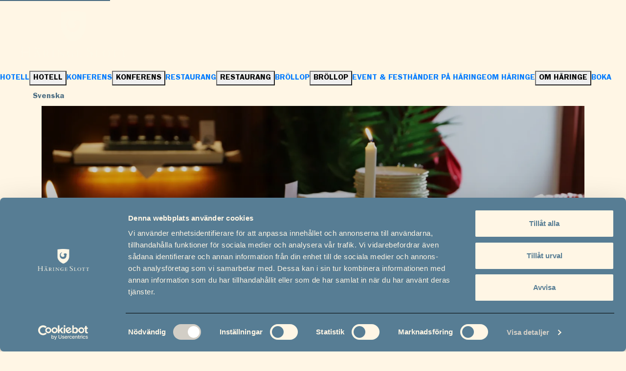

--- FILE ---
content_type: text/html; charset=UTF-8
request_url: https://www.haringeslott.se/sv/restaurang/slottsfrukost
body_size: 15631
content:
<!DOCTYPE html>
<html lang="sv" dir="ltr" prefix="og: https://ogp.me/ns#">
  <head>
    
    <meta charset="utf-8" />
<script async src="https://www.googletagmanager.com/gtag/js?id=G-XL71HMX008"></script>
<script>window.dataLayer = window.dataLayer || [];function gtag(){dataLayer.push(arguments)};gtag("js", new Date());gtag("set", "developer_id.dMDhkMT", true);gtag("config", "G-XL71HMX008", {"groups":"default","page_placeholder":"PLACEHOLDER_page_location"});</script>
<meta name="description" content="Upplev ett hotell nära Stockholm där historia möter charm. Bo på slott nära Stockholm och njut av en romantisk slottsvistelse, en lyxig weekend i slottsmiljö, eller familjevänliga aktiviteter. Upptäck specifika upplevelser som bastu med kallbad och slottsvandringar, omgivna av naturens lugn." />
<link rel="canonical" href="https://www.haringeslott.se/sv/restaurang/slottsfrukost" />
<meta property="og:site_name" content="Häringe Slott" />
<meta property="og:type" content="Website" />
<meta property="og:url" content="https://www.haringeslott.se/sv/restaurang/slottsfrukost" />
<meta property="og:title" content="FRUKOST" />
<meta property="og:description" content="Upplev ett hotell nära Stockholm där historia möter charm. Bo på slott nära Stockholm och njut av en romantisk slottsvistelse, en lyxig weekend i slottsmiljö, eller familjevänliga aktiviteter. Upptäck specifika upplevelser som bastu med kallbad och slottsvandringar, omgivna av naturens lugn." />
<meta name="p:domain_verify" content="pinterest-site-verification=105217df7fbd28bb987b51eecc598b3c" />
<meta name="MobileOptimized" content="width" />
<meta name="HandheldFriendly" content="true" />
<meta name="viewport" content="width=device-width, initial-scale=1.0" />
<style>:where(#region-1155){--region-background-color:#222222;}#region-1155{background-color:var(--region-background-color);}</style>
<style>:where(#region-3333){--region-background-color:#fff6e5;}#region-3333{background-color:var(--region-background-color);}</style>
<link rel="alternate" hreflang="en" href="https://www.haringeslott.se/en/restaurang/slottsfrukost" />
<link rel="alternate" hreflang="sv" href="https://www.haringeslott.se/sv/restaurang/slottsfrukost" />
<link rel="icon" href="/sites/cb_haringeslott/files/Haringe%20Slott_0.png" type="image/png" />
<script src="/sites/cb_haringeslott/files/google_tag/primary/google_tag.script.js?t9op5z" defer></script>

    <title>Hotellfrukost en bildfärd från Stockholm | Häringe Slott</title>
    <link rel="stylesheet" media="all" href="https://cdn.jsdelivr.net/npm/swiper@11.2.10/swiper-bundle.min.css" />
<link rel="stylesheet" media="all" href="/modules/custom/common/wx_vendor_libraries/styles/css/swiper11.css?t9op5z" />
<link rel="stylesheet" media="all" href="/modules/custom/common/youtube_background/css/youtube_background.css?t9op5z" />
<link rel="stylesheet" media="all" href="https://unpkg.com/aos@2.3.4/dist/aos.css" />
<link rel="stylesheet" media="all" href="/modules/contrib/ckeditor5_plugin_pack/modules/ckeditor5_plugin_pack_indent_block/css/indent-block.css?t9op5z" />
<link rel="stylesheet" media="all" href="/themes/custom/visitbasic_flex/styles/css/accordion_frontend.css?t9op5z" />
<link rel="stylesheet" media="all" href="https://use.fontawesome.com/releases/v6.4.0/css/all.css" />
<link rel="stylesheet" media="all" href="https://use.fontawesome.com/releases/v5.12.0/css/v4-shims.css" />
<link rel="stylesheet" media="all" href="/modules/contrib/paragraphs/css/paragraphs.unpublished.css?t9op5z" />
<link rel="stylesheet" media="all" href="https://cdn.jsdelivr.net/npm/lightgallery@2.8.3/css/lightgallery.min.css" />
<link rel="stylesheet" media="all" href="https://cdn.jsdelivr.net/npm/lightgallery@2.8.3/css/lg-thumbnail.min.css" />
<link rel="stylesheet" media="all" href="/modules/custom/common/wx_alternations/css/node.css?t9op5z" />
<link rel="stylesheet" media="all" href="/themes/custom/visitbasic_flex/styles/css/visitbasic.css?t9op5z" />
<link rel="stylesheet" media="all" href="/themes/custom/common/annedal/styles/css/menu_annedal.css?t9op5z" />
<link rel="stylesheet" media="all" href="/themes/custom/common/annedal/styles/css/header_layout_default.css?t9op5z" />
<link rel="stylesheet" media="all" href="/themes/custom/common/annedal/styles/css/language_default.css?t9op5z" />
<link rel="stylesheet" media="all" href="/themes/custom/common/annedal/styles/css/linkbox.css?t9op5z" />
<link rel="stylesheet" media="all" href="/themes/custom/common/annedal/styles/css/linkbox_socialmedia.css?t9op5z" />
<link rel="stylesheet" media="all" href="/themes/custom/common/annedal/styles/css/swiper_custom_general.css?t9op5z" />
<link rel="stylesheet" media="all" href="/themes/custom/common/annedal/styles/css/slideshow.css?t9op5z" />
<link rel="stylesheet" media="all" href="/themes/custom/common/annedal/styles/css/app.css?t9op5z" />
<link rel="stylesheet" media="all" href="/themes/custom/visitbasic_flex/styles/css/gallery.css?t9op5z" />
<link rel="stylesheet" media="all" href="/themes/custom/common/annedal/styles/css/gallery.css?t9op5z" />
<link rel="stylesheet" media="all" href="/themes/custom/common/annedal/styles/css/swiper.css?t9op5z" />

    

          <link rel="stylesheet" href="/sites/cb_haringeslott/files/sass/ms_3a25cc275f5d4cff832dc55fa1406bd29be82b1e.css" media="all" />
    
    
          <style>
        @font-face {
font-family: 'Bembo';
src: url('https://resources.citybreak.com/citybreakweb/haringeslott/bembo-bold.woff2') format('woff2'),
url('https://resources.citybreak.com/citybreakweb/haringeslott/bembo-bold.woff') format('woff'),
url('https://resources.citybreak.com/citybreakweb/haringeslott/Bembo-Bold.ttf') format('truetype');
font-weight: bold;
font-style: normal;
font-display: swap;
}
@font-face {
font-family: 'Bembo';
src: url('https://resources.citybreak.com/citybreakweb/haringeslott/bembo.woff2') format('woff2'),
url('https://resources.citybreak.com/citybreakweb/haringeslott/bembo.woff') format('woff'),
url('https://resources.citybreak.com/citybreakweb/haringeslott/Bembo.ttf') format('truetype');
font-weight: normal;
font-style: normal;
font-display: swap;
}
@font-face {
font-family: 'ITC Franklin Gothic Std';
src: url('https://resources.citybreak.com/citybreakweb/haringeslott/ITCFranklinGothicStd-Demi.woff2') format('woff2'),
url('https://resources.citybreak.com/citybreakweb/haringeslott/ITCFranklinGothicStd-Demi.woff') format('woff'),
url('https://resources.citybreak.com/citybreakweb/haringeslott/ITCFranklinGothicStd-Demi.ttf') format('truetype');
font-weight: normal;
font-style: normal;
font-display: swap;
}
@font-face {
font-family: 'Bembo';
src: url('https://resources.citybreak.com/citybreakweb/haringeslott/bembo-italic.woff2') format('woff2'),
url('https://resources.citybreak.com/citybreakweb/haringeslott/bembo-italic.woff') format('woff'),
url('https://resources.citybreak.com/citybreakweb/haringeslott/Bembo-Italic.ttf') format('truetype');
font-weight: normal;
font-style: italic;
font-display: swap;
}
body {
font-family: "Bembo", sans-serif, Sans-Serif;
font-weight: 400;
}
h1, h2, h3, h4, h5, h6, .h1, .h2, .h3, .h4, .h5, .h6, header {
font-family: 'ITC Franklin Gothic Std', sans-serif; font-weight: normal; font-style: normal;
}
.node--type-article-page .article-header .slideshow-area img {
object-fit: cover;
height: 70vh;
width: 100%;
}
.html-content table {
color: inherit;
}
.html-content table td {
padding: 0;
}
.html-content table tbody tr:nth-child(even){
background: transparent;
}
body {
    font-family: "Bembo", sans-serif, Sans-Serif;
    font-weight: 400;
    background-color: #fff6e5;
}
header.menu {
    height: auto !important;
    min-height: 40px !important;
    padding-top: 0 !important;
    padding-bottom: 0 !important;
}
header.menu .navbar {
    padding-block: 0rem;
}
header.menu .navbar-nav .nav-link {
    padding-top: 1px !important;
    padding-bottom: 1px !important;
    line-height: 1.1 !important;
}


.video-hero-wrapper {
  position: relative;
  padding-bottom: 56.25%;
  height: 0;
  overflow: hidden;
}

.video-hero-wrapper iframe,
.video-hero-video {
  position: absolute;
  top: 0;
  left: 0;
  width: 100%;
  height: 100%;
  object-fit: cover;
  z-index: 0;
}

.video-hero-overlay {
  position: absolute;
  top: 0;
  left: 0;
  width: 100%;
  height: 100%;
  display: flex;
  flex-direction: column;
  justify-content: center;
  align-items: center;
  text-align: center;
  color: #fff6e5;
  pointer-events: none;
  padding: 2rem;
  z-index: 1;
}

.video-hero-overlay img.logo {
  width: 500px;
  margin-bottom: 2rem;
  pointer-events: auto;
}

.video-hero-overlay h1,
.video-hero-overlay h3,
.video-hero-overlay p {
  margin: 0 0 1rem;
}

.video-hero-overlay a {
  pointer-events: auto;
  padding: 1rem 2rem;
  background-color: #4a6c81;
  color: #fff6e5;
  font-weight: bold;
  border-radius: 4px;
  font-size: 1rem;
  text-decoration: none;
  border: none;
  margin-top: 1rem;
  font-family: 'ITC Franklin Gothic Std', serif;
}

.video-hero-fallback {
  display: none; /* döljs helt eftersom vi inte använder fallback-bild längre */
}

.video-hero-wrapper.video-hero-wide {
  padding-bottom: 41.66%; /* anpassat för 1920x800-formatet */
}

.video-hero-wrapper.video-hero-wide .video-hero-video {
  object-fit: cover;
  object-position: center top;
}

/* Mobilanpassning */
@media (max-width: 768px) {
  .video-hero-overlay {
    padding: 1rem;
  }

  .video-hero-overlay img.logo {
    width: 180px;
    margin-bottom: 1.5rem;
  }

  .video-hero-overlay h3 {
    font-size: 1.2rem;
  }

  .video-hero-overlay p {
    font-size: 1rem;
  }

  .video-hero-overlay a {
    font-size: 0.9rem;
    padding: 0.75rem 1.5rem;
  }

  /* Behåll videon även på mobil */
  .video-hero-video {
    display: block;
  }
}
/* Gäller bara Julbord-videosidan */
#julbord-video {
  position: relative;
  width: 100%;
  height: 100vh;   /* fyller hela skärmen på höjden */
  overflow: hidden;
}

#julbord-video .video-hero-overlay {
  position: absolute;
  top: -5%;                /* flyttar ner logga + text */
  left: 50%;
  transform: translateX(-50%);
  display: flex;
  flex-direction: column;  /* logga ovanför, text under */
  align-items: center;
  text-align: center;
  color: #fff6e5;          /* ny färg */
}

#julbord-video .video-hero-overlay img.logo {
  max-width: 400px;        /* större logga */
  margin-bottom: 3.5rem;
}

#julbord-video .video-hero-overlay h1 {
  font-size: 3.5rem;       /* justera rubrikstorlek om du vill */
  margin: 0;
}
.video-hero-haringe .video-hero-video {
  object-fit: contain;
  width: 100%;
  height: 100%;
  background-color: #000; /* fyller ut kanterna snyggt */
}





      </style>
            
  </head>
  <body class="user-role-anonymous path-node page-node-type-landing-page landing-page navigation_sticky" data-header-layout="header-layout-default">
    
    <noscript>
      For full functionality of this site it is necessary to enable JavaScript. Here are the <a href="https://www.enable-javascript.com/"> instructions how to enable JavaScript in your web browser</a>    </noscript>
          <nav aria-label="Hoppa till huvudinnehåll">
        <a href="#main-content" class="skip-link">Hoppa till huvudinnehåll</a>
      </nav>
        <noscript><iframe src="https://www.googletagmanager.com/ns.html?id=GTM-K92DG2GX" height="0" width="0" style="display:none;visibility:hidden"></iframe></noscript>
      <div class="dialog-off-canvas-main-canvas" data-off-canvas-main-canvas>
    <div class="layout-container">

      


<header role="banner" class="page-header position-sticky">
  <div class="page-header-container">
      <div class="region region-logo">
    <div id="block-annedal-branding" data-block-plugin-id="system_branding_block">
  
    
        <a class="navbar-brand" href="/sv" title="Hem" rel="home">
      <img src="/sites/cb_haringeslott/files/haringe%20slott%20logo%20beige_0.png" alt="Hem" />
    </a>
      
</div>

  </div>

    <div class="page-header-bar d-none d-lg-flex">
      
              <div class="page-header-main"><div class="region-menu"><nav role="navigation" aria-label="Main navigation"  id="block-annedal-main-menu" data-block-plugin-id="system_menu_block:main"><ul class="navbar-nav menu-annedal-list menu-annedal-horizontal-list" id="main_menu_list"><li class="nav-item has-submenu"><a href="/sv/vistelse" class="submenu-trigger-link cta-trigger cta-level-1" aria-label="HOTELL at Häringe Slott" title="HOTELL at Häringe Slott"><span>HOTELL</span><i class="submenu-trigger-icon" aria-hidden="true"></i></a><button
            class="submenu-trigger cta-trigger cta-level-1"
            tabindex="0"
            type="button"
            data-toggle="collapse"
            data-target="#main_menu_panel_1"
            aria-expanded="false"
            aria-controls="main_menu_panel_1"
          ><span>HOTELL</span><i class="submenu-trigger-icon" aria-hidden="true"></i></button><div
            class="collapse submenu-panel submenu-panel-level-1"
            id="main_menu_panel_1"
                          data-parent="#main_menu_list"
                      ><ul class="navbar-nav menu-annedal-sub-list"><li class="nav-item"><a href="/sv/vistelse" title="Njut på slottet" class="nav-link cta-trigger cta-level-2" data-drupal-link-system-path="node/340">BOKA VISTELSEPAKET</a></li><li class="nav-item"><a href="/weekend/hotellrum" class="nav-link cta-trigger cta-level-2">HOTELLRUM</a></li><li class="nav-item"><a href="/sv/vistelse/aktiviteter" class="nav-link cta-trigger cta-level-2" data-drupal-link-system-path="node/355">AKTIVITETER</a></li><li class="nav-item"><a href="/sv/vistelse/presentkort" class="nav-link cta-trigger cta-level-2" data-drupal-link-system-path="node/502">PRESENTKORT</a></li></ul></div></li><li class="nav-item has-submenu"><a href="/sv/konferens" class="submenu-trigger-link cta-trigger cta-level-1" aria-label="KONFERENS at Häringe Slott" title="KONFERENS at Häringe Slott"><span>KONFERENS</span><i class="submenu-trigger-icon" aria-hidden="true"></i></a><button
            class="submenu-trigger cta-trigger cta-level-1"
            tabindex="0"
            type="button"
            data-toggle="collapse"
            data-target="#main_menu_panel_2"
            aria-expanded="false"
            aria-controls="main_menu_panel_2"
          ><span>KONFERENS</span><i class="submenu-trigger-icon" aria-hidden="true"></i></button><div
            class="collapse submenu-panel submenu-panel-level-1"
            id="main_menu_panel_2"
                          data-parent="#main_menu_list"
                      ><ul class="navbar-nav menu-annedal-sub-list"><li class="nav-item"><a href="/sv/konferens/paket" class="nav-link cta-trigger cta-level-2" data-drupal-link-system-path="node/506">KONFERENSPAKET</a></li><li class="nav-item"><a href="/sv/konferens/konferenslokaler" class="nav-link cta-trigger cta-level-2" data-drupal-link-system-path="node/357">MÖTESRUM</a></li><li class="nav-item"><a href="/sv/konferens/konferensaktiviteter" class="nav-link cta-trigger cta-level-2" data-drupal-link-system-path="node/356">AKTIVITETER</a></li><li class="nav-item"><a href="/sv/konferens/ramavtal" class="nav-link cta-trigger cta-level-2" data-drupal-link-system-path="node/500">RAMAVTAL</a></li></ul></div></li><li class="nav-item has-submenu active"><a href="/sv/restaurang" class="submenu-trigger-link active cta-trigger cta-level-1" aria-label="RESTAURANG at Häringe Slott" title="RESTAURANG at Häringe Slott"><span>RESTAURANG</span><i class="submenu-trigger-icon" aria-hidden="true"></i></a><button
            class="submenu-trigger active cta-trigger cta-level-1"
            tabindex="0"
            type="button"
            data-toggle="collapse"
            data-target="#main_menu_panel_3"
            aria-expanded="false"
            aria-controls="main_menu_panel_3"
          ><span>RESTAURANG</span><i class="submenu-trigger-icon" aria-hidden="true"></i></button><div
            class="collapse submenu-panel submenu-panel-level-1"
            id="main_menu_panel_3"
                          data-parent="#main_menu_list"
                      ><ul class="navbar-nav menu-annedal-sub-list"><li class="nav-item"><a href="/sv/restaurang" title="Se menyer och boka bord." class="nav-link cta-trigger cta-level-2" data-drupal-link-system-path="node/341">MENY &amp; BORDSBOKNING</a></li><li class="nav-item active"><strong class="nav-link cta-trigger cta-level-2 active" aria-current="page">FRUKOST</strong></li><li class="nav-item"><a href="/sv/restaurang/lunch" class="nav-link cta-trigger cta-level-2" data-drupal-link-system-path="node/488">DAGENS LUNCH</a></li><li class="nav-item"><a href="/sv/restaurang/bar" class="nav-link cta-trigger cta-level-2" data-drupal-link-system-path="node/581">BAR</a></li></ul></div></li><li class="nav-item has-submenu"><a href="https://www.haringeslott.se/sv/brollop" class="submenu-trigger-link cta-trigger cta-level-1" aria-label="BRÖLLOP at Häringe Slott" title="BRÖLLOP at Häringe Slott"><span>BRÖLLOP</span><i class="submenu-trigger-icon" aria-hidden="true"></i></a><button
            class="submenu-trigger cta-trigger cta-level-1"
            tabindex="0"
            type="button"
            data-toggle="collapse"
            data-target="#main_menu_panel_4"
            aria-expanded="false"
            aria-controls="main_menu_panel_4"
          ><span>BRÖLLOP</span><i class="submenu-trigger-icon" aria-hidden="true"></i></button><div
            class="collapse submenu-panel submenu-panel-level-1"
            id="main_menu_panel_4"
                          data-parent="#main_menu_list"
                      ><ul class="navbar-nav menu-annedal-sub-list"><li class="nav-item"><a href="/sv/brollop" class="nav-link cta-trigger cta-level-2" data-drupal-link-system-path="node/661">BRÖLLOPSPAKET</a></li><li class="nav-item"><a href="https://www.haringeslott.se/sv/brollop/sommarbrollop" class="nav-link cta-trigger cta-level-2">SOMMARBRÖLLOP</a></li><li class="nav-item"><a href="/vinterbrollop" class="nav-link cta-trigger cta-level-2">VINTERBRÖLLOP</a></li><li class="nav-item"><a href="/sv/brollop/portfolio" class="nav-link cta-trigger cta-level-2" data-drupal-link-system-path="node/619">PORTFOLIO</a></li></ul></div></li><li class="nav-item"><a href="/sv/event" class="nav-link cta-trigger cta-level-1" data-drupal-link-system-path="node/642">EVENT &amp; FEST</a></li><li class="nav-item"><a href="/sv/kalendarium" class="nav-link cta-trigger cta-level-1" data-drupal-link-system-path="node/466">HÄNDER PÅ HÄRINGE</a></li><li class="nav-item has-submenu"><a href="/sv/om-haringe/slottet" class="submenu-trigger-link cta-trigger cta-level-1" aria-label="OM HÄRINGE at Häringe Slott" title="OM HÄRINGE at Häringe Slott"><span>OM HÄRINGE</span><i class="submenu-trigger-icon" aria-hidden="true"></i></a><button
            class="submenu-trigger cta-trigger cta-level-1"
            tabindex="0"
            type="button"
            data-toggle="collapse"
            data-target="#main_menu_panel_7"
            aria-expanded="false"
            aria-controls="main_menu_panel_7"
          ><span>OM HÄRINGE</span><i class="submenu-trigger-icon" aria-hidden="true"></i></button><div
            class="collapse submenu-panel submenu-panel-level-1"
            id="main_menu_panel_7"
                          data-parent="#main_menu_list"
                      ><ul class="navbar-nav menu-annedal-sub-list"><li class="nav-item"><a href="/sv/om-haringe/slottet" class="nav-link cta-trigger cta-level-2" data-drupal-link-system-path="node/438">SLOTTET</a></li><li class="nav-item"><a href="/sv/om-haringe/historia" class="nav-link cta-trigger cta-level-2" data-drupal-link-system-path="node/494">HISTORIA</a></li><li class="nav-item"><a href="/sv/om-haringe/hundvanligt" title="Ta med hela familjen till Häringe" class="nav-link cta-trigger cta-level-2" data-drupal-link-system-path="node/495">HUNDVÄNLIGT</a></li><li class="nav-item"><a href="/sv/om-haringe/vanliga-fragor" class="nav-link cta-trigger cta-level-2" data-drupal-link-system-path="node/492">VANLIGA FRÅGOR</a></li><li class="nav-item"><a href="/sv/om-haringe/oppettider" class="nav-link cta-trigger cta-level-2" data-drupal-link-system-path="node/491">ÖPPETTIDER</a></li><li class="nav-item"><a href="/sv/om-haringe/hitta-hit" class="nav-link cta-trigger cta-level-2" data-drupal-link-system-path="node/493">HITTA HIT</a></li><li class="nav-item"><a href="/sv/om-haringe/kontakt" class="nav-link cta-trigger cta-level-2" data-drupal-link-system-path="node/497">KONTAKT</a></li><li class="nav-item"><a href="/sv/om-haringe/jobb" class="nav-link cta-trigger cta-level-2" data-drupal-link-system-path="node/498">LEDIGA TJÄNSTER</a></li><li class="nav-item"><a href="/sv/om-haringe/miljofilosofi" class="nav-link cta-trigger cta-level-2" data-drupal-link-system-path="node/499">MILJÖFILOSOFI</a></li></ul></div></li><li class="nav-item"><a href="https://boka.haringeslott.se/accommodation?langid=1" title="Boka din slottsvistelse! " class="nav-link cta-trigger cta-level-1">BOKA</a></li></ul></nav></div><div class="region region-header">  
<nav aria-label="Language selector">
  <div class="language-switcher-language-url block block-language block-language-blocklanguage-interface" id="block-annedal-language-switcher" role="navigation" data-block-plugin-id="language_block:language_interface">
    
          <span class="sr-only">Change language:</span>
        <div class="overlay">
                <ul class="links list-unstyled">
  
    <li hreflang="en" data-drupal-link-system-path="node/490" class="en"><a href="/en/restaurang/slottsfrukost" class="language-link" hreflang="en" data-drupal-link-system-path="node/490">English</a></li><li hreflang="sv" data-drupal-link-system-path="node/490" class="sv is-active" aria-current="page"><a href="/sv/restaurang/slottsfrukost" class="language-link current-language is-active" hreflang="sv" data-drupal-link-system-path="node/490" aria-current="page">Svenska</a></li>  </ul>
          </div>
    
  </div>
</nav>
</div></div>      
    </div>
    
<div class="menu-button-wrapper d-lg-none">
  <button class="btn menu-button" id="page_menu_toggle" aria-haspopup="menu" aria-controls="page_menu" title="Meny" aria-label="Meny">
    <div class="menu-button-icon">
      <svg viewbox="0 0 32 32" width="32" height="32" aria-hidden="true" class="menu-svg" preserveaspectratio="xMinYMin meet">
        <rect y="7" width="32" height="2" class="bar bar-1"></rect>
        <rect y="15" width="32" height="2" class="bar bar-2"></rect>
        <rect y="23" width="32" height="2" class="bar bar-3"></rect>
      </svg>
    </div>
    <div class="menu-button-text" style="display:none;">Meny</div>
  </button>
</div>
    
<dialog id="page_menu" class="page-menu-dialog d-lg-none" aria-labelledby="page_menu_toggle">
  <button
    type="button"
    class="page-menu-dialog-close-button"
        title="Stäng: Meny"
    aria-label="Stäng: Meny"
    >
      </button>
  <div class="page-menu-dialog-panel">
    <div class="page-menu-dialog-panel-inner">
                    <div class="region-menu">
    <nav role="navigation" aria-label="Main navigation"  id="block-annedal-main-menu--2-instance-2" data-block-plugin-id="system_menu_block:main">

  
           

        
  
      
                        
                
                                      
            
    
        
            
          
                    
      <ul class="navbar-nav menu-annedal-list menu-annedal-modal-list">
    
          
                            
      
      
            
      
      
      
      <li class="nav-item has-submenu">
        
          
          
          <button
            class="submenu-trigger cta-trigger cta-level-1 h4"
            tabindex="0"
            type="button"
            data-toggle="collapse"
            data-target="#main_menu_instance_2_panel_1"
            aria-expanded="false"
            aria-controls="main_menu_instance_2_panel_1"
          >
            <span>HOTELL</span>
                          <i class="submenu-trigger-icon" aria-hidden="true"></i>
                      </button>

          <div
            class="collapse submenu-panel submenu-panel-level-1"
            id="main_menu_instance_2_panel_1"
                      >

                          
              <a href="/sv/vistelse" class="submenu-trigger-link nav-link cta-trigger cta-level-2" data-drupal-link-system-path="node/340">HOTELL at Häringe Slott</a>

              
            
              
      
                        
                
                                      
            
    
        
            
                <ul class="navbar-nav menu-annedal-sub-list">
    
          
      
      
      
            
      
      
      
      <li class="nav-item">
        
                      <a href="/sv/vistelse" title="Njut på slottet" class="nav-link cta-trigger cta-level-2" data-drupal-link-system-path="node/340">BOKA VISTELSEPAKET</a>
          
              </li>
      

      
          
      
      
      
            
      
      
      
      <li class="nav-item">
        
                      <a href="/weekend/hotellrum" class="nav-link cta-trigger cta-level-2">HOTELLRUM</a>
          
              </li>
      

      
          
      
      
      
            
      
      
      
      <li class="nav-item">
        
                      <a href="/sv/vistelse/aktiviteter" class="nav-link cta-trigger cta-level-2" data-drupal-link-system-path="node/355">AKTIVITETER</a>
          
              </li>
      

      
          
      
      
      
            
      
      
      
      <li class="nav-item">
        
                      <a href="/sv/vistelse/presentkort" class="nav-link cta-trigger cta-level-2" data-drupal-link-system-path="node/502">PRESENTKORT</a>
          
              </li>
      

      
    
    </ul>

  
          </div>
              </li>
      

      
          
                            
      
      
            
      
      
      
      <li class="nav-item has-submenu">
        
          
          
          <button
            class="submenu-trigger cta-trigger cta-level-1 h4"
            tabindex="0"
            type="button"
            data-toggle="collapse"
            data-target="#main_menu_instance_2_panel_2"
            aria-expanded="false"
            aria-controls="main_menu_instance_2_panel_2"
          >
            <span>KONFERENS</span>
                          <i class="submenu-trigger-icon" aria-hidden="true"></i>
                      </button>

          <div
            class="collapse submenu-panel submenu-panel-level-1"
            id="main_menu_instance_2_panel_2"
                      >

                          
              <a href="/sv/konferens" class="submenu-trigger-link nav-link cta-trigger cta-level-2" data-drupal-link-system-path="node/347">KONFERENS at Häringe Slott</a>

              
            
              
      
                        
                
                                      
            
    
        
            
                <ul class="navbar-nav menu-annedal-sub-list">
    
          
      
      
      
            
      
      
      
      <li class="nav-item">
        
                      <a href="/sv/konferens/paket" class="nav-link cta-trigger cta-level-2" data-drupal-link-system-path="node/506">KONFERENSPAKET</a>
          
              </li>
      

      
          
      
      
      
            
      
      
      
      <li class="nav-item">
        
                      <a href="/sv/konferens/konferenslokaler" class="nav-link cta-trigger cta-level-2" data-drupal-link-system-path="node/357">MÖTESRUM</a>
          
              </li>
      

      
          
      
      
      
            
      
      
      
      <li class="nav-item">
        
                      <a href="/sv/konferens/konferensaktiviteter" class="nav-link cta-trigger cta-level-2" data-drupal-link-system-path="node/356">AKTIVITETER</a>
          
              </li>
      

      
          
      
      
      
            
      
      
      
      <li class="nav-item">
        
                      <a href="/sv/konferens/ramavtal" class="nav-link cta-trigger cta-level-2" data-drupal-link-system-path="node/500">RAMAVTAL</a>
          
              </li>
      

      
    
    </ul>

  
          </div>
              </li>
      

      
          
                                      
      
      
            
      
      
      
      <li class="nav-item has-submenu active">
        
          
          
          <button
            class="submenu-trigger active cta-trigger cta-level-1 h4"
            tabindex="0"
            type="button"
            data-toggle="collapse"
            data-target="#main_menu_instance_2_panel_3"
            aria-expanded="true"
            aria-controls="main_menu_instance_2_panel_3"
          >
            <span>RESTAURANG</span>
                          <i class="submenu-trigger-icon" aria-hidden="true"></i>
                      </button>

          <div
            class="collapse submenu-panel submenu-panel-level-1 show"
            id="main_menu_instance_2_panel_3"
                      >

                          
              <a href="/sv/restaurang" class="submenu-trigger-link nav-link cta-trigger cta-level-2" data-drupal-link-system-path="node/341">RESTAURANG at Häringe Slott</a>

              
            
              
      
                        
                
                                      
            
    
        
            
                <ul class="navbar-nav menu-annedal-sub-list">
    
          
      
      
      
            
      
      
      
      <li class="nav-item">
        
                      <a href="/sv/restaurang" title="Se menyer och boka bord." class="nav-link cta-trigger cta-level-2" data-drupal-link-system-path="node/341">MENY &amp; BORDSBOKNING</a>
          
              </li>
      

      
          
                                      
      
      
            
      
      
      
      <li class="nav-item active">
        
                      <strong class="nav-link cta-trigger cta-level-2 active" aria-current="page">FRUKOST</strong>
          
              </li>
      

      
          
      
      
      
            
      
      
      
      <li class="nav-item">
        
                      <a href="/sv/restaurang/lunch" class="nav-link cta-trigger cta-level-2" data-drupal-link-system-path="node/488">DAGENS LUNCH</a>
          
              </li>
      

      
          
      
      
      
            
      
      
      
      <li class="nav-item">
        
                      <a href="/sv/restaurang/bar" class="nav-link cta-trigger cta-level-2" data-drupal-link-system-path="node/581">BAR</a>
          
              </li>
      

      
    
    </ul>

  
          </div>
              </li>
      

      
          
                            
      
      
            
      
      
      
      <li class="nav-item has-submenu">
        
          
          
          <button
            class="submenu-trigger cta-trigger cta-level-1 h4"
            tabindex="0"
            type="button"
            data-toggle="collapse"
            data-target="#main_menu_instance_2_panel_4"
            aria-expanded="false"
            aria-controls="main_menu_instance_2_panel_4"
          >
            <span>BRÖLLOP</span>
                          <i class="submenu-trigger-icon" aria-hidden="true"></i>
                      </button>

          <div
            class="collapse submenu-panel submenu-panel-level-1"
            id="main_menu_instance_2_panel_4"
                      >

                          
              <a href="https://www.haringeslott.se/sv/brollop" class="submenu-trigger-link nav-link cta-trigger cta-level-2">BRÖLLOP at Häringe Slott</a>

              
            
              
      
                        
                
                                      
            
    
        
            
                <ul class="navbar-nav menu-annedal-sub-list">
    
          
      
      
      
            
      
      
      
      <li class="nav-item">
        
                      <a href="/sv/brollop" class="nav-link cta-trigger cta-level-2" data-drupal-link-system-path="node/661">BRÖLLOPSPAKET</a>
          
              </li>
      

      
          
      
      
      
            
      
      
      
      <li class="nav-item">
        
                      <a href="https://www.haringeslott.se/sv/brollop/sommarbrollop" class="nav-link cta-trigger cta-level-2">SOMMARBRÖLLOP</a>
          
              </li>
      

      
          
      
      
      
            
      
      
      
      <li class="nav-item">
        
                      <a href="/vinterbrollop" class="nav-link cta-trigger cta-level-2">VINTERBRÖLLOP</a>
          
              </li>
      

      
          
      
      
      
            
      
      
      
      <li class="nav-item">
        
                      <a href="/sv/brollop/portfolio" class="nav-link cta-trigger cta-level-2" data-drupal-link-system-path="node/619">PORTFOLIO</a>
          
              </li>
      

      
    
    </ul>

  
          </div>
              </li>
      

      
          
      
      
      
            
      
      
      
      <li class="nav-item">
        
                      <a href="/sv/event" class="nav-link cta-trigger cta-level-1 h4" data-drupal-link-system-path="node/642">EVENT &amp; FEST</a>
          
              </li>
      

      
          
      
      
      
            
      
      
      
      <li class="nav-item">
        
                      <a href="/sv/kalendarium" class="nav-link cta-trigger cta-level-1 h4" data-drupal-link-system-path="node/466">HÄNDER PÅ HÄRINGE</a>
          
              </li>
      

      
          
                            
      
      
            
      
      
      
      <li class="nav-item has-submenu">
        
          
          
          <button
            class="submenu-trigger cta-trigger cta-level-1 h4"
            tabindex="0"
            type="button"
            data-toggle="collapse"
            data-target="#main_menu_instance_2_panel_7"
            aria-expanded="false"
            aria-controls="main_menu_instance_2_panel_7"
          >
            <span>OM HÄRINGE</span>
                          <i class="submenu-trigger-icon" aria-hidden="true"></i>
                      </button>

          <div
            class="collapse submenu-panel submenu-panel-level-1"
            id="main_menu_instance_2_panel_7"
                      >

                          
              <a href="/sv/om-haringe/slottet" class="submenu-trigger-link nav-link cta-trigger cta-level-2" data-drupal-link-system-path="node/438">OM HÄRINGE at Häringe Slott</a>

              
            
              
      
                        
                
                                      
            
    
        
            
                <ul class="navbar-nav menu-annedal-sub-list">
    
          
      
      
      
            
      
      
      
      <li class="nav-item">
        
                      <a href="/sv/om-haringe/slottet" class="nav-link cta-trigger cta-level-2" data-drupal-link-system-path="node/438">SLOTTET</a>
          
              </li>
      

      
          
      
      
      
            
      
      
      
      <li class="nav-item">
        
                      <a href="/sv/om-haringe/historia" class="nav-link cta-trigger cta-level-2" data-drupal-link-system-path="node/494">HISTORIA</a>
          
              </li>
      

      
          
      
      
      
            
      
      
      
      <li class="nav-item">
        
                      <a href="/sv/om-haringe/hundvanligt" title="Ta med hela familjen till Häringe" class="nav-link cta-trigger cta-level-2" data-drupal-link-system-path="node/495">HUNDVÄNLIGT</a>
          
              </li>
      

      
          
      
      
      
            
      
      
      
      <li class="nav-item">
        
                      <a href="/sv/om-haringe/vanliga-fragor" class="nav-link cta-trigger cta-level-2" data-drupal-link-system-path="node/492">VANLIGA FRÅGOR</a>
          
              </li>
      

      
          
      
      
      
            
      
      
      
      <li class="nav-item">
        
                      <a href="/sv/om-haringe/oppettider" class="nav-link cta-trigger cta-level-2" data-drupal-link-system-path="node/491">ÖPPETTIDER</a>
          
              </li>
      

      
          
      
      
      
            
      
      
      
      <li class="nav-item">
        
                      <a href="/sv/om-haringe/hitta-hit" class="nav-link cta-trigger cta-level-2" data-drupal-link-system-path="node/493">HITTA HIT</a>
          
              </li>
      

      
          
      
      
      
            
      
      
      
      <li class="nav-item">
        
                      <a href="/sv/om-haringe/kontakt" class="nav-link cta-trigger cta-level-2" data-drupal-link-system-path="node/497">KONTAKT</a>
          
              </li>
      

      
          
      
      
      
            
      
      
      
      <li class="nav-item">
        
                      <a href="/sv/om-haringe/jobb" class="nav-link cta-trigger cta-level-2" data-drupal-link-system-path="node/498">LEDIGA TJÄNSTER</a>
          
              </li>
      

      
          
      
      
      
            
      
      
      
      <li class="nav-item">
        
                      <a href="/sv/om-haringe/miljofilosofi" class="nav-link cta-trigger cta-level-2" data-drupal-link-system-path="node/499">MILJÖFILOSOFI</a>
          
              </li>
      

      
    
    </ul>

  
          </div>
              </li>
      

      
          
                    
      
      
            
      
      
      
      <li class="nav-item">
        
                      <a href="https://boka.haringeslott.se/accommodation?langid=1" title="Boka din slottsvistelse! " class="nav-link cta-trigger cta-level-1 h4">BOKA</a>
          
              </li>
      

      
    
    </ul>

  


  </nav>

  </div>


              
  <div class="region region-header">
      
<nav aria-label="Language selector">
  <div class="language-switcher-language-url block block-language block-language-blocklanguage-interface" id="block-annedal-language-switcher" role="navigation" data-block-plugin-id="language_block:language_interface">
    
          <span class="sr-only">Change language:</span>
        <div class="overlay">
                <ul class="links list-unstyled">
  
    <li hreflang="en" data-drupal-link-system-path="node/490" class="en"><a href="/en/restaurang/slottsfrukost" class="language-link" hreflang="en" data-drupal-link-system-path="node/490">English</a></li><li hreflang="sv" data-drupal-link-system-path="node/490" class="sv is-active" aria-current="page"><a href="/sv/restaurang/slottsfrukost" class="language-link current-language is-active" hreflang="sv" data-drupal-link-system-path="node/490" aria-current="page">Svenska</a></li>  </ul>
          </div>
    
  </div>
</nav>

  </div>

          </div>
  </div>
</dialog>


  </div>
</header>

  
  

  <main id="main-content" role="main">
    <div class="layout-content">
        <div class="region-content">
    <div data-drupal-messages-fallback class="hidden"></div>  
<article class="node parent-node landing-page node--type-landing-page node--view-mode-full">

  
      
  
  <div id="region-3319"
       class=" ">
    
    <div class="container" >
      <div
        class="row       ">
                    

  <div class="col col-lg-12 col-12 col-md-12">
            <div class="cms-content-picker">
          <div class="cms-content-child">

  <div class="paragraph view-height-70 slider paragraph--type--slider">
          <div class="swiper swiper-container carousel-swiper"
        id="paragraph-slider-3317"
                                   data-slide-duration="4"
                                                             >
        <div class="swiper-wrapper">
          
  
<div class="paragraph swiper-slide paragraph--type--slideshow left">

      <div class="slide-content position-left  ">
                          <p><h1>STARTA DAGEN<br>
PÅ SLOTTET</h1>
</p>
                </div>
  
  
      <div class="slideshow-mask z-index-1" style="background: rgba(0, 0, 0, 0.2);"></div>
  
      
  
<div class="position-relative media-wrapper media--type-image">
  
      
      <picture>
                  <source srcset="/sites/cb_haringeslott/files/styles/slide_small/public/Frukostbuffe%CC%81.jpg.webp?itok=zoZ5d-Ph 1x" media="(max-width: 767px)" type="image/webp" width="600" height="500"/>
              <source srcset="/sites/cb_haringeslott/files/styles/slide_medium/public/Frukostbuffe%CC%81.jpg.webp?itok=79thG9Gc 1x" media="(min-width: 768px) and (max-width: 991px)" type="image/webp" width="1024" height="800"/>
              <source srcset="/sites/cb_haringeslott/files/styles/slide_large/public/Frukostbuffe%CC%81.jpg.webp?itok=Aesu5uwG 1440w, /sites/cb_haringeslott/files/styles/slide_xlarge/public/Frukostbuffe%CC%81.jpg.webp?itok=R2RFs0OJ 1920w" media="(min-width: 992px)" type="image/webp" sizes="100vw" width="1920" height="1080"/>
                  <img loading="lazy" sizes="1440" src="/sites/cb_haringeslott/files/styles/slide_large/public/Frukostbuffe%CC%81.jpg.webp?itok=Aesu5uwG" width="1440" height="810" alt="The palace breakfast" />

  </picture>



  </div>


  </div>


        </div>
        <div class="swiper-pagination"></div>
        <div class="swiper-button-prev swiper-button-white"></div>
        <div class="swiper-button-next swiper-button-white"></div>
      </div>
      
      </div>
</div>
      </div>


      </div>

    


              </div>
    </div>
    
    
    <style>
      
      
      
      
      
    </style>
  </div>

  
  <div id="region-3322"
       class=" ">
    
    <div class="pt-4  container" >
      <div
        class="row       justify-content-center ">
                    

  <div class="col col-lg-8 col-12 col-md-12">
            <div class="cms-content-picker">
          <div class="cms-content-child">
  <div class="paragraph html-content paragraph--type--html-content paragraph--view-mode--default">
           <div class="cms-text-content">
    <div class="cms-text-content">
     <h2 class="text-align-center">SLOTTSFRUKOST</h2>

 </div>

  </div>
      </div>
</div>
      </div>


      </div>

    


              </div>
    </div>
    
    
    <style>
      
      
      
      
      
    </style>
  </div>

  
  <div id="region-3325"
       class=" ">
    
    <div class="container" >
      <div
        class="row       justify-content-center ">
                    

  <div class="col col-lg-6 col-12 col-md">
            <div class="cms-content-picker">
          <div class="cms-content-child">
  <div class="paragraph html-content paragraph--type--html-content paragraph--view-mode--default">
           <div class="cms-text-content">
    <div class="cms-text-content">
     <section style="max-width: 700px; margin: 0px auto; text-align: center; padding: 2rem; line-height: 1.6;">
<p style="font-size: 18px;"><strong>Bjud med familjen på en riktig hotellfrukost – eller slottsfrukost, som vi kallar det!</strong></p>
<p style="font-size: 18px;">Vi dukar upp en härlig frukostbuffé med alla läckerheter ni behöver för att få en utomordentligt fin start på dagen.</p>
<h4 style="font-size: 18px; margin-top: 2rem;">FRUKOSTTIDER</h4>
<div class="table-responsive" ><table class="table table-borderless"style="font-size: 18px; margin: 1rem auto; border-collapse: collapse;">
<thead>
<tr>
<th style="padding: 0.5rem 1rem;">Dag</th>
<th style="padding: 0.5rem 1rem;">Tid</th>
</tr>
</thead>
<tbody>
<tr>
<td style="padding: 0.5rem 1rem;">Tisdag – Fredag</td>
<td style="padding: 0.5rem 1rem;">07.00 – 09.00</td>
</tr>
<tr>
<td style="padding: 0.5rem 1rem;">Lördag&nbsp;– Söndag</td>
<td style="padding: 0.5rem 1rem;">08.00 – 11.00</td>
</tr>
</tbody>
</table></div>
<p>Ingen frukostservering:<br>
19 jan<br>
9, 16, 23 februari</p>
<p><em><font size="4">Slottet stänger efter utcheck 12:00 på söndagar.</font></em></p>
<p style="font-size: 18px; margin-top: 2rem;">Varför inte kombinera frukosten med en utflykt i naturreservatet?<br>
<a href="https://www.explorearchipelago.com/sv/sthlm/sodra-skargarden/haringe-hammersta">Läs mer om Häringe &amp; Hammersta naturreservat</a></p>
<p style="font-size: 18px; margin-top: 2rem;"><strong>295 kr / person</strong><br>
<strong>135 kr / barn</strong></p>
</section>

 </div>

  </div>
      </div>
</div>
      </div>


      </div>

    


              </div>
    </div>
    
    
    <style>
      
      
      
      
      
    </style>
  </div>

  
  <div id="region-3330"
       class=" ">
    
    <div class="mt-5 mb-3  container" >
      <div
        class="row       ">
                    
  

  <div class="col col-lg col-12 col-md" data-aos="fade-up">
            <div class="cms-content-picker">
          <div class="cms-content-child">
  <div class="paragraph html-content paragraph--type--html-content paragraph--view-mode--default">
           <div class="cms-text-content">
    <div class="cms-text-content">
     <h3 class="text-align-center">BOKA FRUKOST</h3>
<div class="text-align-center"><em>Ser det fullbokat ut det datum ni vill komma?</em></div>
<div class="text-align-center"><i>Kontakta oss gärna på info@haringeslott.se så ser vi om det finns möjlighet att ta emot er!&nbsp;</i></div>
<div class="text-align-center">
<iframe frameborder="0" height="395" scrolling="yes" src="https://module.lafourchette.com/sv_SE/module/616321-6f32a" width="400" width:></iframe></div>

 </div>

  </div>
      </div>
</div>
      </div>


      </div>

    

  
  

  <div class="col col-lg col-12 col-md column-padding-pb-5  pb-5 " data-aos="slide-up">
            <div class="cms-content-picker">
          <div class="cms-content-child">  <div class="paragraph image paragraph--type--image" >
          
  
<div class="position-relative media-wrapper media--type-image">
  
      
      <picture>
                  <source srcset="/sites/cb_haringeslott/files/styles/scale_610x763/public/Frukostbuffe%CC%81.jpg.webp?itok=1mg9pxMo 1x" media="(max-width: 767px)" type="image/webp" width="610" height="407"/>
              <source srcset="/sites/cb_haringeslott/files/styles/scale_610x763/public/Frukostbuffe%CC%81.jpg.webp?itok=1mg9pxMo 1x" media="(min-width: 768px) and (max-width: 991px)" type="image/webp" width="610" height="407"/>
              <source srcset="/sites/cb_haringeslott/files/styles/big_image/public/Frukostbuffe%CC%81.jpg.webp?itok=KNkBQxNH 1x" media="(min-width: 992px)" type="image/webp" width="1500" height="1000"/>
                  <img loading="lazy" sizes="1500" src="/sites/cb_haringeslott/files/styles/big_image/public/Frukostbuffe%CC%81.jpg.webp?itok=KNkBQxNH" width="1500" height="1000" alt="The palace breakfast" />

  </picture>



  </div>


      </div>
</div>
      </div>


      </div>

    


              </div>
    </div>
    
    
    <style>
      
      
      
      
      
    </style>
  </div>

  
  <div id="region-3333"
       class=" ">
    
    <div class="pt-3 pb-3  container" >
      <div
        class="row       ">
                    

  <div class="col col-lg col-12 col-md">
            <div class="cms-content-picker">
          <div class="cms-content-child">  <div class="paragraph gallery-ref paragraph--type--gallery-ref" >
          
  

<div class="node media-gallery-container node--type-gallery node--view-mode-default">

  
  <div class="media-gallery-wrapper lightgallery">
    
  <div data-src="https://www.haringeslott.se/sites/cb_haringeslott/files/IMG_3586.JPG"
       tabindex="0"
       role="button"
       aria-label="Open gallery image 1 in lightbox"
       class="item media-gallery-item"  data-sub-html=".gallery-caption" >
    <div class="gallery-image-wrapper">
        
<div class="position-relative media-wrapper media--type-image">
  
      
      <picture>
                  <source srcset="/sites/cb_haringeslott/files/styles/scale_610x763/public/IMG_3586.JPG.webp?itok=TZjqlka1 1x" media="(max-width: 767px)" type="image/webp" width="509" height="763"/>
              <source srcset="/sites/cb_haringeslott/files/styles/scale_610x763/public/IMG_3586.JPG.webp?itok=TZjqlka1 1x" media="(min-width: 768px) and (max-width: 991px)" type="image/webp" width="509" height="763"/>
              <source srcset="/sites/cb_haringeslott/files/styles/big_image/public/IMG_3586.JPG.webp?itok=KRjJ_mW1 1x" media="(min-width: 992px)" type="image/webp" width="667" height="1000"/>
                  <img loading="lazy" sizes="667" src="/sites/cb_haringeslott/files/styles/big_image/public/IMG_3586.JPG.webp?itok=KRjJ_mW1" width="667" height="1000" alt="Torsk, middag." />

  </picture>



  </div>


        <div class="gallery-overlay">
          <div class="gallery-caption" style="display:none">
                           <h4 class="h4">Torsk, middag.</h4>
                                              </div>
        </div>
    </div>
  </div>
  <div data-src="https://www.haringeslott.se/sites/cb_haringeslott/files/Ro%CC%88dbeta%20med%20getost%201.jpg"
       tabindex="0"
       role="button"
       aria-label="Open gallery image 2 in lightbox"
       class="item media-gallery-item"  data-sub-html=".gallery-caption" >
    <div class="gallery-image-wrapper">
        
<div class="position-relative media-wrapper media--type-image">
  
      
      <picture>
                  <source srcset="/sites/cb_haringeslott/files/styles/scale_610x763/public/Ro%CC%88dbeta%20med%20getost%201.jpg.webp?itok=XIVb8Z2z 1x" media="(max-width: 767px)" type="image/webp" width="509" height="763"/>
              <source srcset="/sites/cb_haringeslott/files/styles/scale_610x763/public/Ro%CC%88dbeta%20med%20getost%201.jpg.webp?itok=XIVb8Z2z 1x" media="(min-width: 768px) and (max-width: 991px)" type="image/webp" width="509" height="763"/>
              <source srcset="/sites/cb_haringeslott/files/styles/big_image/public/Ro%CC%88dbeta%20med%20getost%201.jpg.webp?itok=k-THIunc 1x" media="(min-width: 992px)" type="image/webp" width="667" height="1000"/>
                  <img loading="lazy" sizes="667" src="/sites/cb_haringeslott/files/styles/big_image/public/Ro%CC%88dbeta%20med%20getost%201.jpg.webp?itok=k-THIunc" width="667" height="1000" alt="Förrätt" />

  </picture>



  </div>


        <div class="gallery-overlay">
          <div class="gallery-caption" style="display:none">
                           <h4 class="h4">Förrätt</h4>
                                              </div>
        </div>
    </div>
  </div>
  <div data-src="https://www.haringeslott.se/sites/cb_haringeslott/files/Bakad%20choklad%20med%20hallonsorbet%20-%20la%CC%8Ang.jpg"
       tabindex="0"
       role="button"
       aria-label="Open gallery image 3 in lightbox"
       class="item media-gallery-item"  data-sub-html=".gallery-caption" >
    <div class="gallery-image-wrapper">
        
<div class="position-relative media-wrapper media--type-image">
  
      
      <picture>
                  <source srcset="/sites/cb_haringeslott/files/styles/scale_610x763/public/Bakad%20choklad%20med%20hallonsorbet%20-%20la%CC%8Ang.jpg.webp?itok=IIndrbC- 1x" media="(max-width: 767px)" type="image/webp" width="509" height="763"/>
              <source srcset="/sites/cb_haringeslott/files/styles/scale_610x763/public/Bakad%20choklad%20med%20hallonsorbet%20-%20la%CC%8Ang.jpg.webp?itok=IIndrbC- 1x" media="(min-width: 768px) and (max-width: 991px)" type="image/webp" width="509" height="763"/>
              <source srcset="/sites/cb_haringeslott/files/styles/big_image/public/Bakad%20choklad%20med%20hallonsorbet%20-%20la%CC%8Ang.jpg.webp?itok=kV49iMit 1x" media="(min-width: 992px)" type="image/webp" width="667" height="1000"/>
                  <img loading="lazy" sizes="667" src="/sites/cb_haringeslott/files/styles/big_image/public/Bakad%20choklad%20med%20hallonsorbet%20-%20la%CC%8Ang.jpg.webp?itok=kV49iMit" width="667" height="1000" alt="Kvällens dessert" />

  </picture>



  </div>


        <div class="gallery-overlay">
          <div class="gallery-caption" style="display:none">
                           <h4 class="h4">Kvällens dessert</h4>
                                              </div>
        </div>
    </div>
  </div>
  <div data-src="https://www.haringeslott.se/sites/cb_haringeslott/files/Jakub%20-%20eldar.jpg"
       tabindex="0"
       role="button"
       aria-label="Open gallery image 4 in lightbox"
       class="item media-gallery-item"  data-sub-html=".gallery-caption" >
    <div class="gallery-image-wrapper">
        
<div class="position-relative media-wrapper media--type-image">
  
      
      <picture>
                  <source srcset="/sites/cb_haringeslott/files/styles/scale_610x763/public/Jakub%20-%20eldar.jpg.webp?itok=YLmWuVe7 1x" media="(max-width: 767px)" type="image/webp" width="509" height="763"/>
              <source srcset="/sites/cb_haringeslott/files/styles/scale_610x763/public/Jakub%20-%20eldar.jpg.webp?itok=YLmWuVe7 1x" media="(min-width: 768px) and (max-width: 991px)" type="image/webp" width="509" height="763"/>
              <source srcset="/sites/cb_haringeslott/files/styles/big_image/public/Jakub%20-%20eldar.jpg.webp?itok=WJ7x3aAi 1x" media="(min-width: 992px)" type="image/webp" width="667" height="1000"/>
                  <img loading="lazy" sizes="667" src="/sites/cb_haringeslott/files/styles/big_image/public/Jakub%20-%20eldar.jpg.webp?itok=WJ7x3aAi" width="667" height="1000" alt="Kock flamberar i köket" />

  </picture>



  </div>


        <div class="gallery-overlay">
          <div class="gallery-caption" style="display:none">
                           <h4 class="h4">Kock flamberar i köket</h4>
                                              </div>
        </div>
    </div>
  </div>
  <div data-src="https://www.haringeslott.se/sites/cb_haringeslott/files/Kantarellsoppa%2C%20Ha%CC%88ringe%20Slott_0.jpg"
       tabindex="0"
       role="button"
       aria-label="Open gallery image 5 in lightbox"
       class="item media-gallery-item"  data-sub-html=".gallery-caption" >
    <div class="gallery-image-wrapper">
        
<div class="position-relative media-wrapper media--type-image">
  
      
      <picture>
                  <source srcset="/sites/cb_haringeslott/files/styles/scale_610x763/public/Kantarellsoppa%2C%20Ha%CC%88ringe%20Slott_0.jpg.webp?itok=d4oINOAm 1x" media="(max-width: 767px)" type="image/webp" width="610" height="407"/>
              <source srcset="/sites/cb_haringeslott/files/styles/scale_610x763/public/Kantarellsoppa%2C%20Ha%CC%88ringe%20Slott_0.jpg.webp?itok=d4oINOAm 1x" media="(min-width: 768px) and (max-width: 991px)" type="image/webp" width="610" height="407"/>
              <source srcset="/sites/cb_haringeslott/files/styles/big_image/public/Kantarellsoppa%2C%20Ha%CC%88ringe%20Slott_0.jpg.webp?itok=GDPSoq3l 1x" media="(min-width: 992px)" type="image/webp" width="1500" height="1000"/>
                  <img loading="lazy" sizes="1500" src="/sites/cb_haringeslott/files/styles/big_image/public/Kantarellsoppa%2C%20Ha%CC%88ringe%20Slott_0.jpg.webp?itok=GDPSoq3l" width="1500" height="1000" alt="svampsoppa, Häringe" />

  </picture>



  </div>


        <div class="gallery-overlay">
          <div class="gallery-caption" style="display:none">
                           <h4 class="h4">svampsoppa, Häringe</h4>
                                              </div>
        </div>
    </div>
  </div>
  <div data-src="https://www.haringeslott.se/sites/cb_haringeslott/files/Biblioteket.jpg"
       tabindex="0"
       role="button"
       aria-label="Open gallery image 6 in lightbox"
       class="item media-gallery-item"  data-sub-html=".gallery-caption" >
    <div class="gallery-image-wrapper">
        
<div class="position-relative media-wrapper media--type-image">
  
      
      <picture>
                  <source srcset="/sites/cb_haringeslott/files/styles/scale_610x763/public/Biblioteket.jpg.webp?itok=Kf1emZj1 1x" media="(max-width: 767px)" type="image/webp" width="610" height="407"/>
              <source srcset="/sites/cb_haringeslott/files/styles/scale_610x763/public/Biblioteket.jpg.webp?itok=Kf1emZj1 1x" media="(min-width: 768px) and (max-width: 991px)" type="image/webp" width="610" height="407"/>
              <source srcset="/sites/cb_haringeslott/files/styles/big_image/public/Biblioteket.jpg.webp?itok=HbpYqABp 1x" media="(min-width: 992px)" type="image/webp" width="1500" height="1000"/>
                  <img loading="lazy" sizes="1500" src="/sites/cb_haringeslott/files/styles/big_image/public/Biblioteket.jpg.webp?itok=HbpYqABp" width="1500" height="1000" alt="Biblioteket, restaurang" />

  </picture>



  </div>


        <div class="gallery-overlay">
          <div class="gallery-caption" style="display:none">
                           <h4 class="h4">Biblioteket, restaurang</h4>
                                              </div>
        </div>
    </div>
  </div>
  <div data-src="https://www.haringeslott.se/sites/cb_haringeslott/files/20210525-4E5A5389.jpg"
       tabindex="0"
       role="button"
       aria-label="Open gallery image 7 in lightbox"
       class="item media-gallery-item"  data-sub-html=".gallery-caption" >
    <div class="gallery-image-wrapper">
        
<div class="position-relative media-wrapper media--type-image">
  
      
      <picture>
                  <source srcset="/sites/cb_haringeslott/files/styles/scale_610x763/public/20210525-4E5A5389.jpg.webp?itok=IcANa8WK 1x" media="(max-width: 767px)" type="image/webp" width="610" height="407"/>
              <source srcset="/sites/cb_haringeslott/files/styles/scale_610x763/public/20210525-4E5A5389.jpg.webp?itok=IcANa8WK 1x" media="(min-width: 768px) and (max-width: 991px)" type="image/webp" width="610" height="407"/>
              <source srcset="/sites/cb_haringeslott/files/styles/big_image/public/20210525-4E5A5389.jpg.webp?itok=9tdNbgp1 1x" media="(min-width: 992px)" type="image/webp" width="1499" height="1000"/>
                  <img loading="lazy" sizes="1499" src="/sites/cb_haringeslott/files/styles/big_image/public/20210525-4E5A5389.jpg.webp?itok=9tdNbgp1" width="1499" height="1000" alt="Stora matsalen, Häringe Slott" />

  </picture>



  </div>


        <div class="gallery-overlay">
          <div class="gallery-caption" style="display:none">
                           <h4 class="h4">Stora matsalen, Häringe Slott</h4>
                                              </div>
        </div>
    </div>
  </div>
  <div data-src="https://www.haringeslott.se/sites/cb_haringeslott/files/Brunch%20Ha%CC%88ringe.jpg"
       tabindex="0"
       role="button"
       aria-label="Open gallery image 8 in lightbox"
       class="item media-gallery-item"  data-sub-html=".gallery-caption" >
    <div class="gallery-image-wrapper">
        
<div class="position-relative media-wrapper media--type-image">
  
      
      <picture>
                  <source srcset="/sites/cb_haringeslott/files/styles/scale_610x763/public/Brunch%20Ha%CC%88ringe.jpg.webp?itok=LZY_8clX 1x" media="(max-width: 767px)" type="image/webp" width="610" height="407"/>
              <source srcset="/sites/cb_haringeslott/files/styles/scale_610x763/public/Brunch%20Ha%CC%88ringe.jpg.webp?itok=LZY_8clX 1x" media="(min-width: 768px) and (max-width: 991px)" type="image/webp" width="610" height="407"/>
              <source srcset="/sites/cb_haringeslott/files/styles/big_image/public/Brunch%20Ha%CC%88ringe.jpg.webp?itok=ivtlw-lg 1x" media="(min-width: 992px)" type="image/webp" width="1500" height="1000"/>
                  <img loading="lazy" sizes="1500" src="/sites/cb_haringeslott/files/styles/big_image/public/Brunch%20Ha%CC%88ringe.jpg.webp?itok=ivtlw-lg" width="1500" height="1000" alt="Brunch i biblioteket" />

  </picture>



  </div>


        <div class="gallery-overlay">
          <div class="gallery-caption" style="display:none">
                           <h4 class="h4">Brunch i biblioteket</h4>
                                              </div>
        </div>
    </div>
  </div>

  </div>

  
  

</div>



      </div>
</div>
      </div>


      </div>

    


              </div>
    </div>
          <style>
        :where(#region-3333) {
          --region-background-color: #fff6e5;
        }
                #region-3333 {
          background-color: var(--region-background-color);
        }
      </style>
    
    
    <style>
      
      
      
      
      
    </style>
  </div>


  
</article>


  </div>

    </div>
  </main>

      <footer role="contentinfo">
      	<div class="region-footer">
		<div id="block-annedal-footercontent" data-block-plugin-id="block_content:f5bb80d5-da3e-41a0-a543-2ac668348bb3">
  
    
      
  
  <div id="region-1155"
       class=" ">
    
    <div class="pt-5 pb-4  container" >
      <div
        class="row       ">
                    

  <div class="col col-lg col-12 col-md column-padding-pb-5  pb-5 ">
            <div class="cms-content-picker">
          <div class="cms-content-child">
  <div class="paragraph html-content paragraph--type--html-content paragraph--view-mode--default">
           <div class="cms-text-content">
    <div class="cms-text-content">
     <h4>HÄRINGE SLOTT</h4>
<p>25 minuter söder om Stockholm</p>
<p><span style="font-family:Georgia,serif;"></span>137 91 Västerhaninge<br>
<a href="mailto:info@haringeslott.se">info@haringeslott.se</a><br>
08 - 504 204 40</p>
<p>Läs mer om slottet&nbsp;i vår&nbsp;<a href="https://www.sebroschyr.se/Haringe-Slott/WebView/">interaktiva broschyr!</a></p>

 </div>

  </div>
      </div>
</div>
          <div class="cms-content-child">
  <div class="paragraph socialmedia-linkbox paragraph--type--socialmedia-linkbox">
          
      
    <div class="paragraph type-facebook socialmedia-links paragraph--type--socialmedia-links paragraph--view-mode--default" >
            
    <a href="https://facebook.com/haringeslott" target="_blank" title="(opens in a new window)" aria-label="Facebook (opens in a new window)" rel="noopener noreferrer">
      <i class="socialmedia-links-icon fa-brands fa-facebook-f" aria-hidden="true"></i>
              <span class="socialmedia-links-text">
          Facebook
        </span>
          </a>

    <script type="application/ld+json">
    {
      "@context": "https://schema.org",
      "@type": "Organization",
      "name": "Häringe Slott",
      "url": "https://www.haringeslott.se/sv",
      "sameAs": "https://facebook.com/haringeslott"
    }
    </script>
      </div>

    <div class="paragraph type-instagram socialmedia-links paragraph--type--socialmedia-links paragraph--view-mode--default" >
            
    <a href="https://instagram.com/haringeslott" target="_blank" title="(opens in a new window)" aria-label="Instagram (opens in a new window)" rel="noopener noreferrer">
      <i class="socialmedia-links-icon fa-brands fa-instagram" aria-hidden="true"></i>
              <span class="socialmedia-links-text">
          Instagram
        </span>
          </a>

    <script type="application/ld+json">
    {
      "@context": "https://schema.org",
      "@type": "Organization",
      "name": "Häringe Slott",
      "url": "https://www.haringeslott.se/sv",
      "sameAs": "https://instagram.com/haringeslott"
    }
    </script>
      </div>


      </div>
</div>
      </div>


      </div>

    

  

  <div class="col col-lg col-12 col-md column-padding-pb-5  pb-5 ">
            <div class="cms-content-picker">
          <div class="cms-content-child">
  <div class="paragraph html-content paragraph--type--html-content paragraph--view-mode--default">
           <div class="cms-text-content">
    <div class="cms-text-content">
     <h4>ÖPPETTIDER&nbsp;</h4>
<div class="table-responsive" ><table class="table table-borderless">
<tbody>
<tr>
<td>Måndag-Torsdag&nbsp;</td>
<td>07.00-23.30</td>
</tr>
<tr>
<td>Fredag</td>
<td>07.00-00.00</td>
</tr>
<tr>
<td>Lördag</td>
<td>08.00-00.00</td>
</tr>
<tr>
<td>Söndag (Frukost)</td>
<td>08.00-11.00</td>
</tr>
</tbody>
</table></div>
<p><em>Slottet &amp; hotellet stänger efter utcheck 12:00 på söndagar. </em></p>
<p><em>Hotellet är öppet för ankomst&nbsp;<br>
måndag - lördag.</em></p>
<h5>&nbsp;</h5>
<h4>STÄNGDA DAGAR</h4>
<p>9, 16, 23 februari</p>

 </div>

  </div>
      </div>
</div>
      </div>


      </div>

    

  

  <div class="col col-lg col-12 col-md column-padding-pb-5  pb-5 ">
            <div class="cms-content-picker">
          <div class="cms-content-child">
  <div class="paragraph html-content paragraph--type--html-content paragraph--view-mode--default">
           <div class="cms-text-content">
    <div class="cms-text-content">
     <h4>KONTANTFRITT</h4>
<p>Häringe är ett kontantfritt slott!<br>
- Glöm inte kortet hemma</p>
<p>&nbsp;</p>
<h4>LEDIGA TJÄNSTER</h4>
<p><a data-entity-substitution="canonical" data-entity-type="node" data-entity-uuid="f841c057-2d72-4425-ad72-68f74f79f3f6" href="/sv/om-haringe/jobb">Vill du också jobba på ett slott?</a></p>

 </div>

  </div>
      </div>
</div>
      </div>


      </div>

    

  

  <div class="col col-lg col-12 col-md">
            <div class="cms-content-picker">
          <div class="cms-content-child">
  <div class="paragraph html-content paragraph--type--html-content paragraph--view-mode--default">
           <div class="cms-text-content">
    <div class="cms-text-content">
     <p><img alt="Häringe Slott, ramavtal, kammarkollegiet, Svenska Möten, Svanen" data-entity-type="file" data-entity-uuid="a3d3be3f-391c-4053-bfbf-6b84bd50280a" height="149" src="/sites/cb_haringeslott/files/inline-images/Svanen%2C%20ramavtal%20och%20svenska%20mo%CC%88ten%2C%20till%20mail%203.png" width="380" loading="lazy"></p>
<p class="text-align-center"><a href="https://www.haringeslott.se/sv/om-haringe/miljofilosofi">Läs mer om vår Svanenmärkning.</a></p>

 </div>

  </div>
      </div>
</div>
          <div class="cms-content-child">
  <div class="paragraph html-content paragraph--type--html-content paragraph--view-mode--default">
           <div class="cms-text-content">
    <div class="cms-text-content">
     <!-- Ladda in Playfair Display från Google Fonts --><link href="https://fonts.googleapis.com/css2?family=Playfair+Display:wght@400;700&amp;display=swap" rel="stylesheet">
<style type="text/css">.newsletter-container {
    max-width: 400px;
    margin: auto;
    padding: 20px;
    background: #fff6e5;
    border-radius: 10px;
    box-shadow: 2px 2px 10px rgba(0, 0, 0, 0.1);
    text-align: center;
    font-family: 'Bembo', 'Playfair Display', serif;
    opacity: 0; /* Börjar osynlig */
    transform: translateY(30px); /* Startposition - lite längre ner */
    transition: opacity 0.8s ease-out, transform 0.8s ease-out;
  }

  .newsletter-container.show {
    opacity: 1;
    transform: translateY(0);
  }

  .newsletter-container h3 {
    margin-bottom: 10px;
    font-size: 1.3rem; /* Mindre rubrikstorlek */
    font-weight: 700;
    text-transform: uppercase;
    color: #222222;
    font-family: 'ITC Franklin Gothic Std Demi', sans-serif;
  }

  .newsletter-input {
    width: 100%;
    padding: 12px;
    margin: 10px 0;
    border: 1px solid #ccc;
    border-radius: 5px;
    font-size: 1rem;
    font-family: 'Bembo', 'Playfair Display', serif;
  }

  .newsletter-button {
    width: 100%;
    padding: 12px;
    background: #333;
    color: white;
    border: none;
    border-radius: 5px;
    font-size: 1rem;
    font-family: 'Bembo', 'Playfair Display', serif;
    cursor: pointer;
    transition: background 0.3s;
  }

  .newsletter-button:hover {
    background: #555;
  }
</style><div class="newsletter-container" id="newsletter">
<h3>Prenumerera på vårt nyhetsbrev</h3>
<form action="https://haringeslott.us13.list-manage.com/subscribe/post?u=f050132c076841d9884f5a9b4&amp;id=1df2e9a30b&amp;f_id=00e5d6ecf0" method="post" target="_blank">
<input class="newsletter-input" name="EMAIL" placeholder="Din e-postadress" required type="email"><button class="newsletter-button" type="submit">Prenumerera</button></form>
</div>
<script>
  document.addEventListener("DOMContentLoaded", function () {
    let newsletter = document.getElementById("newsletter");

    function checkVisibility() {
      let rect = newsletter.getBoundingClientRect();
      let windowHeight = window.innerHeight;
      if (rect.top < windowHeight * 0.9) {
        newsletter.classList.add("show");
        window.removeEventListener("scroll", checkVisibility);
      }
    }

    window.addEventListener("scroll", checkVisibility);
    checkVisibility();
  });</script>
 </div>

  </div>
      </div>
</div>
      </div>


      </div>

    


              </div>
    </div>
          <style>
        :where(#region-1155) {
          --region-background-color: #222222;
        }
                #region-1155 {
          background-color: var(--region-background-color);
        }
      </style>
    
    
    <style>
      
      
      
      
      
    </style>
  </div>


  </div>

	</div>


	
    </footer>
  
    <div class="modal fade" id="token_page_modal" role="dialog" aria-labelledby="token_page_modal_title" aria-hidden="true">
    <div class="modal-dialog modal-dialog-centered" role="document" style="width:800px;max-width:100%;">
      <div class="modal-content p-4">
        <div class="modal-header">
          <strong class="modal-title w-100" id="token_page_modal_title"></strong>
          <button type="button" class="close" data-dismiss="modal" aria-label="Stäng">
            <span aria-hidden="true">&times;</span>
          </button>
        </div>
        <div class="modal-body"></div>
        <div class="modal-footer">
          <button type="button" class="btn btn-outline-secondary" data-dismiss="modal">Stäng</button>
        </div>
      </div>
    </div>
  </div>

</div> 
  </div>

    
    <script type="application/json" data-drupal-selector="drupal-settings-json">{"path":{"baseUrl":"\/","pathPrefix":"sv\/","currentPath":"node\/490","currentPathIsAdmin":false,"isFront":false,"currentLanguage":"sv","domain":"https:\/\/www.haringeslott.se"},"pluralDelimiter":"\u0003","suppressDeprecationErrors":true,"google_analytics":{"account":"G-XL71HMX008","trackOutbound":true,"trackMailto":true,"trackTel":true,"trackDownload":true,"trackDownloadExtensions":"7z|aac|arc|arj|asf|asx|avi|bin|csv|doc(x|m)?|dot(x|m)?|exe|flv|gif|gz|gzip|hqx|jar|jpe?g|js|mp(2|3|4|e?g)|mov(ie)?|msi|msp|pdf|phps|png|ppt(x|m)?|pot(x|m)?|pps(x|m)?|ppam|sld(x|m)?|thmx|qtm?|ra(m|r)?|sea|sit|tar|tgz|torrent|txt|wav|wma|wmv|wpd|xls(x|m|b)?|xlt(x|m)|xlam|xml|z|zip"},"ckeditorAccordion":{"accordionStyle":{"collapseAll":1,"keepRowsOpen":null,"animateAccordionOpenAndClose":1,"openTabsWithHash":1,"allowHtmlInTitles":0}},"language":"sv","cssJsQueryString":"t9op5z","map":{"google_api_key":null,"norkart_api_key":null,"maptiler_api_key":null,"maptiler_map_json_style":null},"header_layout":"header-layout-default","sassVariables":{"navigation_color":"#fff6e5","navigation_background_color":"#4a6c81","navigation_sticky":true,"language_display":null,"language_selection":null,"box_border_radius":"","body_background_color":"#ffffff","body_color":"#212529","button_color":"#fff6e5","button_background_color":"#4a6c81","button_2_color":"","button_2_background_color":"","price_color":"#ffffff","price_background_color":"#3c96ba","occasion_color":null,"occasion_background_color":null,"page_size":"100","link_color":"#4a6c81","swiper_button_background_color":"","swiper_pagination_background_color":"","region_padding_medium":"","region_padding_small":"","region_padding_large":"","footer_link_color":"#fff6e5","footer_color":"#fff6e5"},"ajax":[],"user":{"uid":0,"permissionsHash":"41c769a43ba7534b6e585b04d460e2fcd442a7bbd8ce7d3985ff0b388a61d2de"}}</script>
<script src="/core/assets/vendor/jquery/jquery.min.js?v=3.7.1"></script>
<script src="/core/assets/vendor/once/once.min.js?v=1.0.1"></script>
<script src="/sites/cb_haringeslott/files/languages/sv_TzqbkwqbYTMaGmyCoMPMUbx30hG46GBef8njPJKfNv4.js?t9op5z"></script>
<script src="/core/misc/drupalSettingsLoader.js?v=10.5.6"></script>
<script src="/core/misc/drupal.js?v=10.5.6"></script>
<script src="/core/misc/drupal.init.js?v=10.5.6"></script>
<script src="/themes/custom/common/annedal/js/menu.annedal.horizontal.js?t9op5z"></script>
<script src="/themes/custom/common/annedal/js/header.layout.shared.js?t9op5z"></script>
<script src="/themes/custom/common/annedal/js/header.layout.default.js?t9op5z"></script>
<script src="/themes/custom/common/annedal/js/language.default.js?t9op5z"></script>
<script src="/themes/custom/common/annedal/js/jquery.dotdotdot.min.js?t9op5z"></script>
<script src="/themes/custom/common/annedal/js/app.js?t9op5z"></script>
<script src="/modules/contrib/ckeditor_accordion/js/accordion.frontend.min.js?t9op5z"></script>
<script src="/modules/contrib/google_analytics/js/google_analytics.js?v=10.5.6"></script>
<script src="https://cdn.jsdelivr.net/npm/swiper@11.2.10/swiper-bundle.min.js"></script>
<script src="/themes/custom/visitbasic_flex/js/swipers/swiper11.container.js?t9op5z"></script>
<script src="/themes/custom/visitbasic_flex/js/bootstrap/popper.min.js?t9op5z"></script>
<script src="/themes/custom/visitbasic_flex/js/bootstrap/bootstrap.min.js?t9op5z"></script>
<script src="/themes/custom/visitbasic_flex/js/vendor/lity.js?t9op5z"></script>
<script src="/themes/custom/visitbasic_flex/js/visitbasic.js?t9op5z"></script>
<script src="/themes/custom/visitbasic_flex/js/citybreak.app.js?t9op5z"></script>
<script src="https://unpkg.com/aos@2.3.4/dist/aos.js"></script>
<script src="/modules/custom/common/wx_vendor_libraries/js/aos.init.js?t9op5z"></script>
<script src="https://cdn.jsdelivr.net/npm/lightgallery@2.8.3/lightgallery.min.js"></script>
<script src="https://cdn.jsdelivr.net/npm/lightgallery@2.8.3/plugins/thumbnail/lg-thumbnail.min.js"></script>
<script src="/modules/custom/common/wx_vendor_libraries/js/lightGallery.init.js?t9op5z"></script>
<script src="/modules/custom/common/youtube_background/js/video.js?t9op5z"></script>
<script src="/modules/custom/common/youtube_background/js/jquery.youtubebackground.js?t9op5z"></script>

        
  </body>
</html>


--- FILE ---
content_type: text/css
request_url: https://www.haringeslott.se/themes/custom/visitbasic_flex/styles/css/accordion_frontend.css?t9op5z
body_size: 558
content:
.ckeditor-accordion-container>dl:before,.ckeditor-accordion-container>dl:after{content:" ";display:table}.ckeditor-accordion-container>dl:after{clear:both}.ckeditor-accordion-container>dl,.ckeditor-accordion-container>dl dt,.ckeditor-accordion-container>dl dd{box-sizing:border-box}.ckeditor-accordion-container>dl{position:relative;border:1px solid #0091ea}.ckeditor-accordion-container>dl dt{position:relative}.ckeditor-accordion-container>dl dt>a>.ckeditor-accordion-toggle{display:inline-block;position:absolute;padding:0 0.625rem;width:1.875rem;height:1.875rem;z-index:1;top:calc(50% - 0.063rem);left:.688rem;box-sizing:border-box}.ckeditor-accordion-container>dl dt>a>.ckeditor-accordion-toggle:before,.ckeditor-accordion-container>dl dt>a>.ckeditor-accordion-toggle:after{background:#fff;content:"";display:block;height:.125rem;position:absolute;width:.625rem;z-index:-1;left:0;top:0;transform:rotate(-180deg);will-change:transform}@media(prefers-reduced-motion: no-preference){.ckeditor-accordion-container>dl dt>a>.ckeditor-accordion-toggle:before,.ckeditor-accordion-container>dl dt>a>.ckeditor-accordion-toggle:after{transition:all 600ms cubic-bezier(0.4, 0, 0.2, 1)}}@media(prefers-reduced-motion: no-preference){.ckeditor-accordion-container.no-animations>dl dt>a>.ckeditor-accordion-toggle:before,.ckeditor-accordion-container.no-animations>dl dt>a>.ckeditor-accordion-toggle:after{transition:initial}}.ckeditor-accordion-container>dl dt>a>.ckeditor-accordion-toggle:before{left:.813rem;transform:rotate(135deg)}.ckeditor-accordion-container>dl dt>a>.ckeditor-accordion-toggle:after{right:.813rem;left:auto;transform:rotate(-135deg)}.ckeditor-accordion-container>dl dt.active>a>.ckeditor-accordion-toggle:before{transform:rotate(45deg)}.ckeditor-accordion-container>dl dt.active>a>.ckeditor-accordion-toggle:after{transform:rotate(-45deg)}.ckeditor-accordion-container>dl dt>a:where(:not(.button)){display:block;padding:0.625rem 0.938rem 0.625rem 3.125rem;background-color:#00b0ff;color:#fff;cursor:pointer;border-bottom:1px solid #00a4ec}@media(prefers-reduced-motion: no-preference){.ckeditor-accordion-container>dl dt>a:where(:not(.button)){transition:background-color 300ms}}.ckeditor-accordion-container>dl dt>a:where(:not(.button)):hover{background-color:#00a5ef}.ckeditor-accordion-container>dl dt.active>a{background-color:#0091ea}.ckeditor-accordion-container>dl dt:last-of-type>a{border-bottom:0}.ckeditor-accordion-container>dl dd{display:none;padding:0 0.938rem;margin:0}

--- FILE ---
content_type: text/css
request_url: https://www.haringeslott.se/themes/custom/common/annedal/styles/css/language_default.css?t9op5z
body_size: 377
content:
.block-language{align-items:center;display:flex;flex-wrap:wrap;gap:.5rem 1rem}.block-language ul:not(.contextual-links){align-items:center;display:flex;flex-wrap:wrap;gap:.625rem;height:100%;justify-content:center;margin:0}.block-language ul:not(.contextual-links) li{list-style:none;margin:0;position:relative}.block-language ul:not(.contextual-links) li a{border-bottom:1px solid transparent;display:block;text-align:center;text-transform:none;position:relative}.block-language ul:not(.contextual-links) li a::before{font-size:2.75rem;height:100%;inset:50% auto auto 50%;min-height:1em;min-width:1em;position:absolute;transform:translate(-50%, -50%);width:100%;content:""}.block-language ul:not(.contextual-links) li.is-active a{border-radius:var(--webx-cms-button-border-radius, 6rem);padding:0.375em 0.75em}@media(min-width: 992px){:where(.page-header .page-header-bar) .block-language{border-left:1px solid color-mix(in srgb, currentColor 87%, transparent);margin-left:0;padding-left:var(--webx-cms-header-column-gap, 1rem)}:where(.page-header .page-header-bar) .block-language,:where(.page-header .page-header-bar) .block-language ul:where(.links){flex-wrap:nowrap}}

--- FILE ---
content_type: text/css
request_url: https://www.haringeslott.se/themes/custom/common/annedal/styles/css/linkbox.css?t9op5z
body_size: 740
content:
:where(.linkbox){--_link-color: var(--region-color, var(--webx-cms-link-color));--_link-hover-color: var(--region-color, var(--webx-cms-link-hover-color));display:inline-flex;flex-flow:column nowrap;gap:0.625rem 1rem;max-width:100%;position:relative}:where(.linkbox) .links a{color:var(--_link-color);display:block}:where(.linkbox) .links a:hover{color:var(--_link-hover-color)}:where(.linkbox.layout-horizontal){scrollbar-color:var(--webx-cms-button-background-color) transparent;scrollbar-width:thin;--_background-color: var(--region-background-color, var(--webx-cms-body-background-color));align-items:center;background-color:var(--_background-color);display:inline-flex;flex-direction:row;justify-content:flex-start;overflow:auto clip;padding:calc(2px + 0.125rem) 0;position:relative}@supports selector(::-webkit-scrollbar){:where(.linkbox.layout-horizontal)::-webkit-scrollbar{background-color:transparent;height:0.125rem;width:0.125rem}:where(.linkbox.layout-horizontal)::-webkit-scrollbar-thumb{background:var(--webx-cms-button-background-color)}@media(hover: none){:where(.linkbox.layout-horizontal)::-webkit-scrollbar{height:0.25rem;width:0.25rem}}@media(min-width: 768px){:where(.linkbox.layout-horizontal)::-webkit-scrollbar{height:.5rem;width:.5rem}}}:where(.linkbox.layout-horizontal)::after{background:linear-gradient(to right, transparent 0%, var(--_background-color) 100%);content:"";height:1.25em;line-height:1;margin-left:-1rem;min-width:3rem;pointer-events:none;position:-webkit-sticky;position:sticky;right:-0.063rem;-webkit-user-select:none;-moz-user-select:none;-ms-user-select:none;user-select:none}:where(.linkbox.layout-horizontal),:where(.linkbox.layout-horizontal) .field--name-field-title,:where(.linkbox.layout-horizontal) .links a{white-space:nowrap}:where(.linkbox.layout-horizontal) :where(.links) [href]:focus,:where(.linkbox.layout-horizontal) :where(.links) [href]:focus-visible{box-shadow:none;outline:none;outline-offset:0}:where(.linkbox.layout-horizontal) :where(.links) [href]:focus-visible{outline:0.125rem solid currentColor;outline-offset:0.125rem}@supports not selector(:focus-visible){:where(.linkbox.layout-horizontal) :where(.links) [href]:focus{outline:0.125rem solid currentColor;outline-offset:0.125rem}}@media(pointer: coarse)and (max-width: 575px){:where(.linkbox.layout-horizontal){-ms-overflow-style:none;scrollbar-width:none}}:where(.cms-content-child:only-child:has(.linkbox)){text-align:center}:where(.cms-content-child:only-child:has(.linkbox)) .linkbox{text-align:left}:where(footer .linkbox) .links a,:where(footer .linkbox) .links a:hover{color:var(--webx-cms-footer-link-color)}

--- FILE ---
content_type: text/css
request_url: https://www.haringeslott.se/themes/custom/common/annedal/styles/css/swiper_custom_general.css?t9op5z
body_size: 513
content:
:where(.swiper-container) .swiper-slide{height:auto;max-height:100%;min-height:100%}:where(.swiper-container) .slide-content{max-height:calc(100% - 2rem);overflow:hidden}:where(.swiper-container) p{font-size:.875rem}@media(min-width: 768px){:where(.swiper-container) p{font-size:1.125rem}}:where(.swiper-container) h2,:where(.swiper-container) .h2{font-size:1.75rem;line-height:1}@media(min-width: 768px){:where(.swiper-container) h2,:where(.swiper-container) .h2{font-size:2.813rem}}:where(.swiper-container) .btn>a{color:inherit}:where(.swiper-container) .field--name-field-slideshow-link a,:where(.swiper-container) .slide-link a{background:var(--webx-cms-button-background-color);border-radius:var(--webx-cms-button-border-radius, 6rem);box-shadow:0 0.313rem 1.25rem rgba(0,0,0,.4);color:var(--webx-cms-button-color);display:inline-block;font-size:1rem;padding:.5rem}@media(prefers-reduced-motion: no-preference){:where(.swiper-container) .field--name-field-slideshow-link a,:where(.swiper-container) .slide-link a{transition:box-shadow .5s}}:where(.swiper-container) .field--name-field-slideshow-link a:hover,:where(.swiper-container) .slide-link a:hover{box-shadow:0 0.313rem 1.25rem rgba(0,0,0,.8)}@media(min-width: 768px){:where(.swiper-container) .field--name-field-slideshow-link a,:where(.swiper-container) .slide-link a{padding:0.625rem 1.25rem}}:where(.swiper-container).position-right p{padding-left:10%}:where(.swiper-container).position-center p{padding-left:5%;padding-right:5%}:where(.swiper-container).position-left p{padding-right:10%}:where(.swiper-container),:where(.swiper-container) img{max-height:calc(100vh - var(--admin-offset-top, 0px))}:where(body:has(:is(.page-header):not(.position-absolute):not(.position-fixed):not(.position-sticky)) .swiper-container),:where(body:has(:is(.page-header):not(.position-absolute):not(.position-fixed):not(.position-sticky)) .swiper-container) img{max-height:calc(100vh - (var(--admin-offset-top, 0px) + var(--webx-cms-header-height, 0px)))}:where(.node--type-cbis-product-list .swiper-container),:where(.content-list .swiper-container){max-height:100%}

--- FILE ---
content_type: text/css
request_url: https://www.haringeslott.se/themes/custom/common/annedal/styles/css/app.css?t9op5z
body_size: 5131
content:
@media(min-width: 768px){:where([id^="region-"] .container-fluid){--webx-cms-grid-margin-width: 30px}}@media(min-width: 992px){:where([id^="region-"] .container-fluid){--webx-cms-grid-margin-width: 60px}}@media(min-width: 1200px){:where([id^="region-"] .container-fluid){--webx-cms-grid-margin-width: 90px}}@media(min-width: 1440px){:where([id^="region-"] .container-fluid){--webx-cms-grid-margin-width: 120px}}.container-fluid,.container{padding-inline:var(--webx-cms-grid-margin-width, 15px)}:root{--bs-card-border-radius: var(--webx-cms-box-border-radius, 0.25rem)}.card{background-color:var(--webx-cms-body-background-color, #fff);border-radius:var(--bs-card-border-radius, 0.25rem)}.card>.list-group:first-child .list-group-item:first-child{border-top-left-radius:var(--bs-card-border-radius, 0.25rem);border-top-right-radius:var(--bs-card-border-radius, 0.25rem)}.card>.list-group:last-child .list-group-item:last-child{border-bottom-right-radius:var(--bs-card-border-radius, 0.25rem);border-bottom-left-radius:var(--bs-card-border-radius, 0.25rem)}.card-header:first-child{border-radius:calc(var(--bs-card-border-radius, 0.25rem) - 1px) calc(var(--bs-card-border-radius, 0.25rem) - 1px) 0 0}.card-footer:last-child{border-radius:0 0 calc(var(--bs-card-border-radius, 0.25rem) - 1px) calc(var(--bs-card-border-radius, 0.25rem) - 1px)}.card-img,.card-img-top,.card-image img{border-top-left-radius:calc(var(--bs-card-border-radius, 0.25rem) - 1px);border-top-right-radius:calc(var(--bs-card-border-radius, 0.25rem) - 1px)}.card-img,.card-img-bottom{border-bottom-right-radius:calc(var(--bs-card-border-radius, 0.25rem) - 1px);border-bottom-left-radius:calc(var(--bs-card-border-radius, 0.25rem) - 1px)}body{background-color:var(--webx-cms-body-background-color);color:var(--webx-cms-body-color);font-family:var(--webx-cms-font-2);font-weight:var(--webx-cms-font-2-weight)}input,button,select,optgroup,textarea{font-family:inherit;font-weight:inherit}:is(input,select,textarea,iframe):where(:not([tabindex="-1"]):not([disabled])):focus-visible{outline:0.125rem solid currentColor;outline-offset:.375em}@supports not selector(:focus-visible){:is(input,select,textarea,iframe):where(:not([tabindex="-1"]):not([disabled])):focus{outline:0.125rem solid currentColor;outline-offset:.375em}}:is([href],[tabindex],[contentEditable=true]):where(:not([tabindex="-1"]):not([disabled])):focus-visible{outline:0.125rem solid currentColor;outline-offset:.375em}@supports not selector(:focus-visible){:is([href],[tabindex],[contentEditable=true]):where(:not([tabindex="-1"]):not([disabled])):focus{outline:0.125rem solid currentColor;outline-offset:.375em}}.btn:focus,.btn:focus-visible{box-shadow:none;outline:none;outline-offset:0}.btn:where(:not([tabindex="-1"]):not([disabled])):focus{box-shadow:none !important;outline:none}.btn:where(:not([tabindex="-1"]):not([disabled])):focus-visible{outline:0.125rem solid var(--webx-cms-body-color);outline-offset:-0.125rem;box-shadow:none !important}@supports not selector(:focus-visible){.btn:where(:not([tabindex="-1"]):not([disabled])):focus{outline:0.125rem solid var(--webx-cms-body-color);outline-offset:-0.125rem;box-shadow:none !important}}h1,h2,h3,h4,h5,h6,.h1,.h2,.h3,.h4,.h5,.h6{font-family:var(--webx-cms-font-1);font-weight:var(--webx-cms-font-1-weight);overflow-wrap:break-word;text-transform:var(--webx-cms-font-1-text-transform);word-break:break-word}h1,.h1{font-size:2.188rem}h2,.h2{font-size:1.875rem}h6,.h6{font-size:0.813rem}@media print,screen and (min-width: 40em){h1,.h1{font-size:3rem}h2,.h2{font-size:2.5rem}h3,.h3{font-size:1.938rem}h4,.h4{font-size:1.563rem}h5,.h5{font-size:1.25rem}h6,.h6{font-size:1rem}}:where(.h1, .h2, .h3, .h4, .h5, .h6){display:block}dt{font-weight:bolder}b,strong{font-weight:bolder}hr{border-color:currentColor;color:color-mix(in srgb, currentColor 20%, transparent)}:where(header, main, footer) a{color:var(--webx-cms-link-color)}:where(header, main, footer) a:hover{color:var(--webx-cms-link-hover-color)}a:where(.node, .node__content){color:inherit;display:block;font-family:inherit;font-style:inherit;font-weight:inherit;text-decoration:none}a:where(.node, .node__content):hover{color:inherit;text-decoration:none}:where(footer .cms-content-child:last-child) p:last-child{margin-bottom:0;padding-bottom:0}blockquote:before{color:var(--webx-cms-button-background-color)}blockquote:after{color:var(--webx-cms-button-background-color)}.contact-message-form .button,.contact-message-form #edit-submit{background:var(--webx-cms-button-background-color);color:var(--webx-cms-button-color)}.contact-message-form .description{font-size:.9em;font-style:italic;margin-bottom:1rem}.contact-message-form input[type=text]{margin-bottom:0.313rem}.contact-message-form .button,.contact-message-form #edit-submit{border:0;box-shadow:0 0.313rem 1.25rem rgba(0,0,0,.15);cursor:pointer;padding:0.625rem 0.938rem}.standard.container,.standard.container-fluid{padding-bottom:3.125rem;padding-top:3.125rem}.paragraph-region-background-image{align-items:center;display:flex;justify-content:center;min-height:80vh}.paragraph-region-background-image>*{width:inherit}.cred{background:rgba(255,255,255,.5);bottom:0;color:#000;display:flex;font-size:0.75rem;line-height:1;margin:0;padding:0.188rem;position:absolute;right:0;z-index:4}@media(max-width: 768px){.swiper-slide .cred{left:0;right:auto}}@media(min-width: 768px){.cred{padding:.5rem}}.cred span{padding-right:0.188rem}.push .cred{bottom:unset;top:0}.lead{font-family:inherit;font-weight:inherit}.display-1,.display-2,.display-3,.display-4{font-family:inherit;font-weight:inherit}small,.small{font-family:inherit;font-weight:inherit}a.linkButton{border:1px solid currentColor;display:inline-block;padding:0.625rem 1.125rem}@media(prefers-reduced-motion: no-preference){a.linkButton{transition:all .3s linear}}a.linkButton:hover{background:var(--webx-cms-body-background-color, #fff);color:var(--webx-cms-body-color, #000)}blockquote{border-left:0;display:block;font-size:1.313rem;line-height:1.2;margin:auto;padding:1.563rem 2.125rem;position:relative}blockquote:before{content:"“";font-family:Georgia,serif;font-size:3.75rem;font-weight:bold;left:0;position:absolute;top:0}blockquote:after{bottom:0;content:"“";font-family:Georgia,serif;font-size:3.75rem;font-weight:bold;position:absolute;right:0;transform:rotate(180deg)}blockquote p{color:color-mix(in srgb, currentColor 89.4%, transparent);display:inline;font-size:1.625rem}.cms-text-content[data-readmoreless-trigger-status]{display:inline-flex !important}.cms-text-content[data-readmoreless-trigger-status=disabled]{display:none !important}.cms-text-content[data-readmoreless-panel-status=collapsed]{line-height:1.5;overflow:hidden;overflow-wrap:break-word}@supports(-webkit-line-clamp: 2){.cms-text-content[data-readmoreless-panel-status=collapsed]{-webkit-box-orient:vertical;display:-webkit-box;-webkit-line-clamp:4}.cms-text-content[data-readmoreless-panel-status=collapsed] p{display:inline}}@supports not (-webkit-line-clamp: 2){.cms-text-content[data-readmoreless-panel-status=collapsed]{display:block;max-height:5.975em}}.btn.btn-link{border-radius:0;color:inherit;font-family:inherit;font-weight:inherit;margin:1rem 0;outline-offset:0rem;padding:0 1rem 0 0;position:relative;text-decoration:none}.btn.btn-link:hover{border-bottom:1px solid currentColor;text-decoration:none}.btn.btn-link.arrow-down::after{border:solid currentColor;border-width:0 0.125rem 0.125rem 0;content:"";display:inline-block;font-size:.875rem;padding:0.188rem;position:absolute;right:0;top:0.375rem;transform:rotate(45deg)}.btn.btn-link[data-readmoreless-trigger-status=collapsed]:after{transform:rotate(45deg)}.btn.btn-link[data-readmoreless-trigger-status=expanded]:after{top:0.625rem;transform:rotate(225deg)}.skip-link{background:var(--webx-cms-body-background-color);border-bottom-right-radius:var(--webx-cms-button-border-radius);padding-block:1.5em calc(1.5em + .25*var(--webx-cms-button-border-radius, 0em));padding-inline:2em calc(2em + .25*var(--webx-cms-button-border-radius, 0em))}.skip-link:focus{box-shadow:none !important;outline:none}.skip-link:focus-visible{outline:0.125rem solid currentColor;outline-offset:-0.125rem;box-shadow:none !important}@supports not selector(:focus-visible){.skip-link:focus{outline:0.125rem solid currentColor;outline-offset:-0.125rem;box-shadow:none !important}}.skip-link::before{display:none}.skip-link,.skip-link:hover,.skip-link:active,.skip-link:focus{color:var(--webx-cms-link-color)}.region-py-sm{padding-block:var(--webx-cms-region-sm-padding-block)}.region-py-md{padding-block:var(--webx-cms-region-md-padding-block)}.region-py-lg{padding-block:var(--webx-cms-region-lg-padding-block)}.region-pt-sm{padding-top:var(--webx-cms-region-sm-padding-top)}.region-pt-md{padding-top:var(--webx-cms-region-md-padding-top)}.region-pt-lg{padding-top:var(--webx-cms-region-lg-padding-top)}.region-pb-sm{padding-bottom:var(--webx-cms-region-sm-padding-bottom)}.region-pb-md{padding-bottom:var(--webx-cms-region-md-padding-bottom)}.region-pb-lg{padding-bottom:var(--webx-cms-region-lg-padding-bottom)}:root{--webx-cms-column-md-padding-block: 30px;--webx-cms-column-md-padding-top: 30px;--webx-cms-column-md-padding-bottom: 30px}.column-py-md{padding-block:var(--webx-cms-column-md-padding-block)}.column-pt-md{padding-top:var(--webx-cms-column-md-padding-top)}.column-pb-md{padding-bottom:var(--webx-cms-column-md-padding-bottom)}.btn{border-radius:var(--webx-cms-button-border-radius, 6rem);font-family:inherit;font-size:1rem;font-weight:inherit;padding:.5rem 1rem}.btn:disabled{opacity:.85;pointer-events:none}.btn.btn-outline-primary{box-shadow:none}footer{color:var(--webx-cms-footer-color);position:relative}footer h3,footer .h3{font-size:1.638rem}:where(footer, footer .socialmedia-linkbox) a,:where(footer, footer .socialmedia-linkbox) a:hover{color:var(--webx-cms-footer-link-color)}@font-face{font-family:"visitfont";src:url("/themes/custom/common/annedal/styles/fonts/visitfont/visitfont.eot");src:url("/themes/custom/common/annedal/styles/fonts/visitfont/visitfont.eot?#iefix") format("embedded-opentype"),url("/themes/custom/common/annedal/styles/fonts/visitfont/visitfont.woff2") format("woff2"),url("/themes/custom/common/annedal/styles/fonts/visitfont/visitfont.woff") format("woff"),url("/themes/custom/common/annedal/styles/fonts/visitfont/visitfont.ttf") format("truetype"),url("/themes/custom/common/annedal/styles/fonts/visitfont/visitfont.svg#visitfont") format("svg");font-weight:normal;font-style:normal}[class^=icon-]:before,[class*=" icon-"]:before{font-family:"visitfont";font-style:normal;font-weight:normal;speak:none;display:inline-block;text-decoration:inherit;width:1em;margin-right:.2em;text-align:center;font-variant:normal;text-transform:none;line-height:1em;margin-left:.2em;-webkit-font-smoothing:antialiased;-moz-osx-font-smoothing:grayscale}a:where([class^="icon-"], [class*=" icon-"]):hover{text-decoration:none}a:where([class^="icon-"], [class*=" icon-"]):hover span{text-decoration:underline}.icon-heart:before{content:""}.icon-search:before{content:""}.icon-mail:before{content:""}.icon-star:before{content:""}.icon-user:before{content:""}.icon-users:before{content:""}.icon-picture:before{content:""}.icon-th-large:before{content:""}.icon-th:before{content:""}.icon-th-list:before{content:""}.icon-ok:before{content:""}.icon-ok-circled:before{content:""}.icon-ok-circled2:before{content:""}.icon-cancel:before{content:""}.icon-cancel-circled:before{content:""}.icon-cancel-circled2:before{content:""}.icon-plus:before{content:""}.icon-plus-circled:before{content:""}.icon-minus:before{content:""}.icon-minus-circled:before{content:""}.icon-help-circled:before{content:""}.icon-info-circled:before{content:""}.icon-pencil:before{content:""}.icon-home:before{content:""}.icon-export:before{content:""}.icon-bell:before{content:""}.icon-trash-empty:before{content:""}.icon-phone:before{content:""}.icon-cog:before{content:""}.icon-cog-alt:before{content:""}.icon-wrench:before{content:""}.icon-basket:before{content:""}.icon-calendar:before{content:""}.icon-down-circled2:before{content:""}.icon-up-circled2:before{content:""}.icon-down-dir:before{content:""}.icon-up-dir:before{content:""}.icon-right-dir:before{content:""}.icon-left-dir:before{content:""}.icon-down-open:before{content:""}.icon-left-open:before{content:""}.icon-right-open:before{content:""}.icon-up-open:before{content:""}.icon-down-big:before{content:""}.icon-left-big:before{content:""}.icon-right-big:before{content:""}.icon-up-big:before{content:""}.icon-play:before{content:""}.icon-play-circled2:before{content:""}.icon-stop:before{content:""}.icon-pause:before{content:""}.icon-globe:before{content:""}.icon-heart-filled:before{content:""}.icon-ok-1:before{content:""}.icon-ok-outline:before{content:""}.icon-cancel-outline:before{content:""}.icon-cancel-1:before{content:""}.icon-location:before{content:""}.icon-search-1:before{content:""}.icon-dinner:before{content:""}.icon-suitableforfamilies:before{content:""}.icon-low:before{content:""}.icon-fotoinkluderat-3:before{content:""}.icon-fotoinkluderat-2:before{content:""}.icon-warmcloths:before{content:""}.icon-warmcloths-2:before{content:""}.icon-grupper:before{content:""}.icon-grupper-2:before{content:""}.icon-snackinkluderat:before{content:""}.icon-highlightfullskarmskarta:before{content:""}.icon-medium:before{content:""}.icon-spin1:before{content:""}.icon-logout:before{content:""}.icon-quote-left-1:before{content:""}.icon-quote-right-1:before{content:""}.icon-info-1:before{content:""}.icon-videocam-outline:before{content:""}.icon-videocam:before{content:""}.icon-videocam-1:before{content:""}.icon-light-rain:before{content:""}.icon-cloud-sun-inv:before{content:""}.icon-fog:before{content:""}.icon-celcius:before{content:""}.icon-temperature:before{content:""}.icon-paper-plane:before{content:""}.icon-commerical-building:before{content:""}.icon-industrial-building:before{content:""}.icon-location-outline:before{content:""}.icon-location-inv:before{content:""}.icon-sun-inv:before{content:""}.icon-windy-rain-inv:before{content:""}.icon-snow-inv:before{content:""}.icon-snow-heavy-inv:before{content:""}.icon-hail-inv:before{content:""}.icon-clouds-inv:before{content:""}.icon-clouds-flash-inv:before{content:""}.icon-cloud-moon-inv:before{content:""}.icon-windy-inv:before{content:""}.icon-eclipse:before{content:""}.icon-wind:before{content:""}.icon-mist:before{content:""}.icon-bonfire:before{content:""}.icon-snow-sun:before{content:""}.icon-rain-half-sun:before{content:""}.icon-no-smoking-sign:before{content:""}.icon-ping-pong:before{content:""}.icon-sauna:before{content:""}.icon-floppy:before{content:""}.icon-breakfast-filled:before{content:""}.icon-breakfast-1:before{content:""}.icon-floppy-1:before{content:""}.icon-air-conditioner-filled:before{content:""}.icon-a-la-carte:before{content:""}.icon-microwave:before{content:""}.icon-air-conditioner:before{content:""}.icon-dog:before{content:""}.icon-dog-allow:before{content:""}.icon-elevator-filled:before{content:""}.icon-elevator:before{content:""}.icon-solarium:before{content:""}.icon-solarium-filled:before{content:""}.icon-refrigerator:before{content:""}.icon-newspaper:before{content:""}.icon-parking:before{content:""}.icon-jacuzzi:before{content:""}.icon-indoor-pool:before{content:""}.icon-honeymoon-suite-filled:before{content:""}.icon-honeymoon-suite:before{content:""}.icon-handicap:before{content:""}.icon-hiking:before{content:""}.icon-gym:before{content:""}.icon-buffet:before{content:""}.icon-a-la-carte-filled:before{content:""}.icon-microwave-filled:before{content:""}.icon-massage:before{content:""}.icon-massage-filled:before{content:""}.icon-luggage-storage:before{content:""}.icon-bar:before{content:""}.icon-bar-filled:before{content:""}.icon-mountain-view:before{content:""}.icon-games-room:before{content:""}.icon-games-room-filled:before{content:""}.icon-drying-machine:before{content:""}.icon-washing-machine:before{content:""}.icon-washing-machine-filled:before{content:""}.icon-chat-smile-filled:before{content:""}.icon-chat-smile:before{content:""}.icon-clock:before{content:""}.icon-trash-1:before{content:""}.icon-attention:before{content:""}.icon-chat:before{content:""}.icon-trash-2:before{content:""}.icon-instagram-circled:before{content:""}.icon-ok-circled-1:before{content:""}.icon-trash-3:before{content:""}.icon-phone-squared:before{content:""}.icon-twitter:before{content:""}.icon-facebook:before{content:""}.icon-left-circled:before{content:""}.icon-right-circled:before{content:""}.icon-up-circled:before{content:""}.icon-down-circled:before{content:""}.icon-menu:before{content:""}.icon-list-numbered:before{content:""}.icon-pinterest-circled:before{content:""}.icon-pinterest-squared:before{content:""}.icon-gplus:before{content:""}.icon-linkedin:before{content:""}.icon-lightbulb:before{content:""}.icon-bell-alt:before{content:""}.icon-kaffeteinkluderat:before{content:""}.icon-dinner-2:before{content:""}.icon-building:before{content:""}.icon-plus-squared:before{content:""}.icon-angle-left:before{content:""}.icon-angle-right:before{content:""}.icon-angle-up:before{content:""}.icon-angle-down:before{content:""}.icon-desktop:before{content:""}.icon-laptop:before{content:""}.icon-tablet:before{content:""}.icon-mobile:before{content:""}.icon-quote-left:before{content:""}.icon-quote-right:before{content:""}.icon-folder-empty:before{content:""}.icon-folder-open-empty:before{content:""}.icon-help:before{content:""}.icon-info:before{content:""}.icon-calendar-empty:before{content:""}.icon-angle-circled-left:before{content:""}.icon-angle-circled-right:before{content:""}.icon-angle-circled-up:before{content:""}.icon-angle-circled-down:before{content:""}.icon-play-circled:before{content:""}.icon-minus-squared:before{content:""}.icon-minus-squared-alt:before{content:""}.icon-ok-squared:before{content:""}.icon-pencil-squared:before{content:""}.icon-export-alt:before{content:""}.icon-youtube-squared:before{content:""}.icon-youtube:before{content:""}.icon-youtube-play:before{content:""}.icon-tumblr:before{content:""}.icon-tumblr-squared:before{content:""}.icon-skype:before{content:""}.icon-male:before{content:""}.icon-right-circled2:before{content:""}.icon-left-circled2:before{content:""}.icon-plus-squared-alt:before{content:""}.icon-slack:before{content:""}.icon-google:before{content:""}.icon-building-filled:before{content:""}.icon-spotify:before{content:""}.icon-sliders:before{content:""}.icon-paypal:before{content:""}.icon-cc-visa:before{content:""}.icon-cc-mastercard:before{content:""}.icon-cc-amex:before{content:""}.icon-cc-paypal:before{content:""}.icon-bell-off:before{content:""}.icon-bell-off-empty:before{content:""}.icon-trash:before{content:""}.icon-cart-plus:before{content:""}.icon-cart-arrow-down:before{content:""}.icon-facebook-official:before{content:""}.icon-pinterest:before{content:""}.icon-tripadvisor:before{content:""}.icon-commenting-o:before{content:""}.icon-vimeo:before{content:""}.icon-hashtag:before{content:""}.icon-envelope-open:before{content:""}.icon-envelope-open-o:before{content:""}.icon-user-circle:before{content:""}.icon-user-circle-o:before{content:""}.icon-user-o:before{content:""}.icon-id-badge:before{content:""}.icon-id-card:before{content:""}.icon-id-card-o:before{content:""}.icon-twitter-squared:before{content:""}.icon-instagram:before{content:""}.icon-instagram-filled:before{content:""}.icon-fotoinkluderat:before{content:""}

--- FILE ---
content_type: text/css
request_url: https://www.haringeslott.se/themes/custom/visitbasic_flex/styles/css/gallery.css?t9op5z
body_size: 843
content:
.media-gallery-container{position:relative}.media-gallery-container.show-icon-more,.media-gallery-container.show-icon-more-always{display:block}.media-gallery-container.show-icon-more .media-gallery-wrapper,.media-gallery-container.show-icon-more-always .media-gallery-wrapper{display:block}.media-gallery-container.show-icon-more .icon,.media-gallery-container.show-icon-more-always .icon{bottom:1rem;right:1rem;pointer-events:none;position:absolute;z-index:1}.media-gallery-container.show-icon-more .media-gallery-item:not(:first-child),.media-gallery-container.show-icon-more-always .media-gallery-item:not(:first-child){display:none}@media(max-width: 48rem){.media-gallery-container.show-icon-more-small{display:block}.media-gallery-container.show-icon-more-small .media-gallery-wrapper{display:block}.media-gallery-container.show-icon-more-small .icon{bottom:1rem;right:1rem;pointer-events:none;position:absolute;z-index:1}.media-gallery-container.show-icon-more-small .media-gallery-item:not(:first-child){display:none}}.media-gallery-container .media-gallery-wrapper{display:flex;flex-wrap:wrap}.media-gallery-container .media-gallery-wrapper .item{flex-basis:100%;margin:0 0.625rem 1.25rem}@media(min-width: 26.563rem){.media-gallery-container .media-gallery-wrapper .item{flex-basis:calc(50% - 1.25rem)}}@media(min-width: 62rem){.media-gallery-container .media-gallery-wrapper .item{flex-basis:calc(25% - 1.25rem)}}.media-gallery-container .media-gallery-wrapper .gallery-image-wrapper{cursor:pointer;position:relative}.media-gallery-container .media-gallery-wrapper .gallery-image-wrapper:hover:after{opacity:.5}.media-gallery-container .media-gallery-wrapper .gallery-image-wrapper:hover .gallery-overlay{display:flex;opacity:1;z-index:1}@media(prefers-reduced-motion: no-preference){.media-gallery-container .media-gallery-wrapper .gallery-image-wrapper:hover .gallery-overlay{transition:all .5s}}.media-gallery-container .media-gallery-wrapper .gallery-image-wrapper img{height:100%;-o-object-fit:cover;object-fit:cover;width:100%}@media(prefers-reduced-motion: no-preference){.media-gallery-container .media-gallery-wrapper .gallery-image-wrapper img{transition:all .4s}}.media-gallery-container .media-gallery-wrapper .gallery-image-wrapper:after{background:rgba(0,0,0,.6);bottom:0;content:"";left:0;opacity:0;position:absolute;right:0;top:0}@media(prefers-reduced-motion: no-preference){.media-gallery-container .media-gallery-wrapper .gallery-image-wrapper:after{transition:all .5s}}.media-gallery-container .media-gallery-wrapper .gallery-image-wrapper .gallery-overlay{align-items:center;background:rgba(0,0,0,.4);bottom:0;color:#fff;display:none;justify-content:center;left:0;opacity:0;position:absolute;right:0;top:0;z-index:0}@media(prefers-reduced-motion: no-preference){.media-gallery-container .media-gallery-wrapper .gallery-image-wrapper .gallery-overlay{-webkit-animation:fadeIn .5s both;animation:fadeIn .5s both}}@media(prefers-reduced-motion: no-preference){.media-gallery-container .media-gallery-wrapper .gallery-image-wrapper .gallery-overlay{transition:all .5s}}.media-gallery-container .media-gallery-wrapper .gallery-image-wrapper .gallery-overlay .gallery-caption{display:flex;flex-direction:column;justify-content:center;text-align:center;padding:1rem}.media-gallery-container .media-gallery-wrapper .gallery-image-wrapper .gallery-overlay .gallery-caption h4,.media-gallery-container .media-gallery-wrapper .gallery-image-wrapper .gallery-overlay .gallery-caption .h4{line-height:1.3;overflow:hidden;overflow-wrap:break-word;color:#fff}@supports(-webkit-line-clamp: 2){.media-gallery-container .media-gallery-wrapper .gallery-image-wrapper .gallery-overlay .gallery-caption h4,.media-gallery-container .media-gallery-wrapper .gallery-image-wrapper .gallery-overlay .gallery-caption .h4{-webkit-box-orient:vertical;display:-webkit-box;-webkit-line-clamp:3}.media-gallery-container .media-gallery-wrapper .gallery-image-wrapper .gallery-overlay .gallery-caption h4 p,.media-gallery-container .media-gallery-wrapper .gallery-image-wrapper .gallery-overlay .gallery-caption .h4 p{display:inline}}@supports not (-webkit-line-clamp: 2){.media-gallery-container .media-gallery-wrapper .gallery-image-wrapper .gallery-overlay .gallery-caption h4,.media-gallery-container .media-gallery-wrapper .gallery-image-wrapper .gallery-overlay .gallery-caption .h4{display:block;max-height:3.875em}}.media-gallery-container .media-gallery-wrapper .gallery-image-wrapper .gallery-overlay .gallery-caption p{display:none}.lg-toolbar button{background-color:transparent;border-color:transparent}.lg-outer button{background-color:transparent;border-color:transparent}

--- FILE ---
content_type: text/css
request_url: https://www.haringeslott.se/themes/custom/common/annedal/styles/css/gallery.css?t9op5z
body_size: 163
content:
:where(.media-gallery-wrapper) img,:where(.media-gallery-wrapper) .gallery-overlay,:where(.media-gallery-wrapper) .gallery-image-wrapper:after{border-radius:var(--webx-cms-box-border-radius, pxToRem(4))}.lg-outer .lg-thumb-item{border-radius:var(--webx-cms-button-border-radius, pxToRem(4))}

--- FILE ---
content_type: text/css
request_url: https://www.haringeslott.se/sites/cb_haringeslott/files/sass/ms_3a25cc275f5d4cff832dc55fa1406bd29be82b1e.css
body_size: 1970
content:
/*
$font-1: Montserrat;
$font-2: Playfair Display;
$navigation-color: #fff6e5;
$navigation-background-color: #4a6c81;
$navigation-sticky: 1;
$language-display: ;
$box-border-radius: ;
$body-background-color: #ffffff;
$body-color: #212529;
$button-color: #fff6e5;
$button-background-color: #4a6c81;
$button-2-color: ;
$button-2-background-color: ;
$button-border-radius: ;
$price-color: #ffffff;
$price-background-color: #3c96ba;
$occasion-color: ;
$occasion-background-color: ;
$page-size: 100;
$link-color: #4a6c81;
$swiper-button-background-color: ;
$swiper-pagination-background-color: ;
$region-padding-medium: ;
$region-padding-small: ;
$region-padding-large: ;
$footer-color: #fff6e5;
$footer-link-color: #fff6e5;
*/
@import url("https://fonts.googleapis.com/css?family=Montserrat:100,200,300,regular,500,600,700,800,900");@import url("https://fonts.googleapis.com/css?family=Playfair+Display:regular,italic,700,700italic,900,900italic");:root{--webx-cms-body-background-color: #ffffff;--webx-cms-body-color: #212529;--webx-cms-button-background-color: #4a6c81;--webx-cms-button-color: #fff6e5;--webx-cms-font-1: Montserrat, -apple-system, BlinkMacSystemFont, Segoe UI, Roboto, Helvetica, Arial, sans-serif, Apple Color Emoji, Segoe UI Emoji, Segoe UI Symbol;--webx-cms-font-1-text-transform: none;--webx-cms-font-1-weight: 500;--webx-cms-font-2: Playfair Display, -apple-system, BlinkMacSystemFont, Segoe UI, Roboto, Helvetica, Arial, sans-serif, Apple Color Emoji, Segoe UI Emoji, Segoe UI Symbol;--webx-cms-font-2-weight: 400;--webx-cms-swiper-button-background-color: #4a6c81;--webx-cms-swiper-pagination-background-color: #4a6c81;--webx-cms-product-sidebar-background-color: inherit;--webx-cms-footer-color: #fff6e5;--webx-cms-footer-link-color: #fff6e5;--webx-cms-link-color: #4a6c81;--webx-cms-navigation-background-color: #4a6c81;--webx-cms-navigation-color: #fff6e5;--webx-cms-link-hover-color: #415e71;--webx-cms-price-background-color: #3c96ba;--webx-cms-price-color: #ffffff;--webx-cms-region-lg-padding-block: 96px;--webx-cms-region-lg-padding-top: 96px;--webx-cms-region-lg-padding-bottom: 96px;--webx-cms-region-md-padding-block: 72px;--webx-cms-region-md-padding-top: 72px;--webx-cms-region-md-padding-bottom: 72px;--webx-cms-region-sm-padding-block: 48px;--webx-cms-region-sm-padding-top: 48px;--webx-cms-region-sm-padding-bottom: 48px;--webx-cms-button-darken-background-color: #46677b;--webx-cms-header-background-color: var(--webx-cms-navigation-background-color);--webx-cms-header-color: var(--webx-cms-navigation-color);--webx-cms-header-navigation-color: var(--webx-cms-navigation-color);--webx-cms-header-navigation-hover-color: #ffe8bc;--webx-cms-link-hover-color: #415e71;--vc-bg: #fff;--vc-popover-content-border: #cbd5e0}:root{--webx-cms-header-navigation-submenu-background-color: var(--webx-cms-navigation-background-color);--webx-cms-header-navigation-submenu-color: var(--webx-cms-navigation-color);--webx-cms-header-navigation-submenu-hover-color: #ffe8bc}@supports (color: hsl(from var(--webx-cms-navigation-background-color) h s calc(l - 3))){:root{--webx-cms-header-navigation-submenu-background-color: hsl(from var(--webx-cms-navigation-background-color) h s calc(l - 3))}}.path-stays{--desktop-topwidget-position: sticky;--desktop-topwidget-top: 0px;--mobile-topwidget-position: sticky;--mobile-topwidget-top: 0px}html{font-size:100%}.btn{border-radius:var(--webx-cms-button-border-radius, 6rem)}.btn.btn-primary,.btn.btn--primary{background-color:var(--webx-cms-button-background-color);border-color:var(--webx-cms-button-background-color);color:var(--webx-cms-button-color)}.btn.btn-primary:not(:disabled):active,.btn.btn-primary:not(:disabled):hover,.btn.btn--primary:not(:disabled):active,.btn.btn--primary:not(:disabled):hover{background-color:var(--webx-cms-button-darken-background-color);border-color:var(--webx-cms-button-darken-background-color)}.btn.btn-primary:hover,.btn.btn--primary:hover{background-color:var(--webx-cms-button-background-color);border-color:#375161}.btn.btn-outline-primary{border-color:var(--webx-cms-button-background-color);color:var(--webx-cms-button-background-color)}.btn.btn-outline-primary:not(:disabled):active,.btn.btn-outline-primary:not(:disabled):focus,.btn.btn-outline-primary:not(:disabled).active{background-color:var(--webx-cms-button-background-color);border-color:var(--webx-cms-button-background-color);color:var(--webx-cms-button-color)}.btn.btn-outline-primary:hover{background-color:#415e71;border-color:#415e71;color:var(--webx-cms-button-color)}.btn.btn-secondary,.btn.btn--secondary{background-color:#6c757d;border-color:#6c757d;color:#fff}.btn.btn-secondary:not(:disabled):active,.btn.btn-secondary:not(:disabled):hover,.btn.btn--secondary:not(:disabled):active,.btn.btn--secondary:not(:disabled):hover{background-color:#677078;border-color:#677078}.btn.btn-secondary:hover,.btn.btn--secondary:hover{background-color:#6c757d;border-color:#545b62}.btn.btn-outline-secondary{border-color:#6c757d;color:#6c757d}.btn.btn-outline-secondary:not(:disabled):active,.btn.btn-outline-secondary:not(:disabled):focus,.btn.btn-outline-secondary:not(:disabled).active{background-color:#6c757d;border-color:#6c757d;color:#fff}.btn.btn-outline-secondary:hover{background-color:#60686f;border-color:#60686f;color:#fff}.paragraph--type--button .btn--paragraph{border-radius:var(--webx-cms-button-border-radius, 6rem)}.paragraph--type--button .btn--paragraph.btn--default{background-color:var(--webx-cms-button-background-color);border-color:var(--webx-cms-button-background-color);color:var(--webx-cms-button-color)}.paragraph--type--button .btn--paragraph.btn--default:active,.paragraph--type--button .btn--paragraph.btn--default:hover{background-color:#375161;border-color:var(--webx-cms-button-background-color);color:var(--webx-cms-button-color)}[id^="block-"][id*="-visitsearch"] .wrapper-search p a{color:#fff6e5}[id^="block-"][id$="-basket"] #citybreak_basket_widget_display,[id^="block-"][id$="-basket-2"] #citybreak_basket_widget_display,[id^="block-"][id$="-basket--2"] #citybreak_basket_widget_display{color:#fff6e5}[id^="block-"][id$="-basket"] #citybreak_basket_widget_display .cb-text .cb-count,[id^="block-"][id$="-basket-2"] #citybreak_basket_widget_display .cb-text .cb-count,[id^="block-"][id$="-basket--2"] #citybreak_basket_widget_display .cb-text .cb-count{background:#fff6e5;color:#4a6c81}.node--type-cbis-product.cbis-product-teaser .product-header span.cbis-product-item-price,.node--type-cbis-product.cbis-activity-calendar-item .product-header span.cbis-product-item-price{background-color:var(--webx-cms-price-background-color);color:var(--webx-cms-price-color)}.node--type-cbis-product.cbis-product-teaser .product-header .cbis-occasions,.node--type-cbis-product.cbis-activity-calendar-item .product-header .cbis-occasions{background-color:rgba(0, 0, 0, 0.35);color:#fff}.SkeletonBox::after,.cbis-item-book-button:disabled::after,.cbis-btn:disabled::after{background-image:linear-gradient(90deg, rgba(74, 108, 129, 0) 0, rgba(74, 108, 129, 0.2) 20%, rgba(74, 108, 129, 0.5) 60%, rgba(74, 108, 129, 0))}@keyframes shimmer{0%{background-position:right}}.block-language{}.block-language>span{color:#fff6e5}.block-language>div.link{color:#fff6e5}.block-language div.overlay{}.block-language div.overlay ul:not(.contextual-links) li.is-active a{background:#fff6e5;color:#4a6c81}.block-language div.overlay ul:not(.contextual-links) li a{color:#fff6e5}.node--type-push .push-image.no-image{background-color:var(--webx-cms-price-background-color)}.offer .offer-price>div{background:var(--webx-cms-price-background-color);color:var(--webx-cms-price-color)}.ckeditor-accordion-container>dl dt>a{background-color:var(--webx-cms-button-background-color);border-bottom-color:#415e71;border-radius:0;color:var(--webx-cms-button-color)}.ckeditor-accordion-container>dl dt:not(.active)>a:hover{background-color:#415e71}.ckeditor-accordion-container>dl dt.active>a{border-radius:0}.ckeditor-accordion-container>dl dt:not(.active) .ckeditor-accordion-toggle:before,.ckeditor-accordion-container>dl dt:not(.active) .ckeditor-accordion-toggle:after{background:var(--webx-cms-button-color)}.ckeditor-accordion-container>dl dd{padding:1rem 1rem 0}.cc_container .cc_btn{background:var(--webx-cms-button-background-color);color:var(--webx-cms-button-color)}.cc_container .cc_btn:hover{background-color:var(--webx-cms-button-darken-background-color);color:var(--webx-cms-button-color)}

--- FILE ---
content_type: application/javascript
request_url: https://www.haringeslott.se/themes/custom/common/annedal/js/header.layout.shared.js?t9op5z
body_size: 2227
content:
(function (Drupal, drupalSettings) {
  'use strict';

  const ifEmptyRemovePageMenuTriggerAndPanel = (() => {
    const menuTrigger = document.querySelector('.menu-button-wrapper');
    const menuPanel = document.querySelector('#page_menu');
    const menuInner = document.querySelector('.page-menu-dialog-panel-inner');
    const regionMenu = document.querySelector('.region-menu');
    const dialogTopMenu = document.querySelector('.page-menu-dialog-topmenu');

    // When the topmenu is present without main menu, then hide the menu trigger and panel in desktop layuout.
    if (!regionMenu && dialogTopMenu) {
      document.querySelector('#page_menu_toggle').classList.add('d-lg-none');
      document.querySelector('#page_menu').classList.add('d-lg-none');
    }

    if (!(menuInner && menuInner.children.length === 0 && menuTrigger && menuPanel)) {
      return;
    }

    menuTrigger.remove();
    menuPanel.remove();
  })();

  const setHeaderClassNameWhenFixedAndNoHero = (() => {
    const headerIsTransparent = document.querySelector('.page-header.bg-transparent');
    if (!headerIsTransparent) {
      return;
    }

    const headerIsFixed = document.querySelector('.page-header.position-fixed') || document.querySelector('.page-header.position-absolute');
    if (!headerIsFixed) {
      return;
    }

    const hasFirstRegionSlideshow = document.querySelector('main [id^="region"]:first-child .container-fluid .swiper-slide') !== null;
    const hasFirstRegionVideo = document.querySelector('main [id^="region"]:first-child .container-fluid .node--type-video') !== null;
    const hasArticlePageHeroSlideshow = document.querySelector('#article-slideshow') !== null;
    const hasArticlePageHeroVideo = document.querySelector('.article-top-wrapper > .video-area') !== null;
    const hasContentFieldPageSlider = document.querySelector('.page-hero-section') !== null;

    const hasPageHero = hasFirstRegionSlideshow || hasFirstRegionVideo || hasArticlePageHeroSlideshow || hasArticlePageHeroVideo || hasContentFieldPageSlider ? true : false;

    if (hasPageHero) {
      return;
    }

    document.querySelectorAll('.page-header').forEach((header) => {
      if (header.classList.contains('position-fixed')) {
        header.classList.remove('position-fixed');
        header.classList.add('position-sticky');
      } else {
        header.classList.remove('position-absolute');
      }
      header.classList.add('has-no-page-hero-header-transparent');
    });
  })();

  const addHeaderScrollEventHelperClassNames = (() => {
    let iScrollPos = 0;
    window.addEventListener('scroll', function () {
      let iCurScrollPos = window.scrollY;
      if (iCurScrollPos > iScrollPos) {
        //Scrolling Down
        if (iCurScrollPos > 100) {
          document.querySelector('.page-header').classList.remove('scroll-up');
          document.querySelector('.page-header').classList.add('scroll-down');
        }
      } else {
        //Scrolling Up
        document.querySelector('.page-header').classList.remove('scroll-down');
        document.querySelector('.page-header').classList.add('scroll-up');
      }
      //If at top remove classes
      if (iCurScrollPos < 80) {
        document.querySelector('.page-header').classList.remove('scroll-down', 'scroll-up');
      }
      iScrollPos = iCurScrollPos;
    });
  })();

  const enableDialogRegionMenuModal = (() => {
    const menuClose = document.querySelector('.page-menu-dialog-close-button');
    const menuDialog = document.querySelector('dialog.page-menu-dialog');
    const menuToggle = document.getElementById('page_menu_toggle');

    if (!menuDialog) {
      return;
    }

    const openDialog = () => {
      menuDialog.style.display = 'block';
      document.querySelector('body').classList.add('overflow-hidden');
      document.querySelector('body').classList.add('show-page-menu');
      // menuDialog.show(); // Opens a non-modal dialog
      menuToggle.setAttribute('aria-expanded', 'true');
      setTimeout(() => {
        menuDialog.showModal(); // Close the dialog (removes the [open] attribute)
      }, 300);
    };

    const closeDialog = () => {
      menuToggle.setAttribute('aria-expanded', 'false');
      document.querySelector('body').classList.remove('overflow-hidden');
      document.querySelector('body').classList.remove('show-page-menu');
      menuDialog.close();
      setTimeout(() => {
        menuDialog.style.display = 'none'; // Close the dialog (removes the [open] attribute)
      }, 300);
    };

    menuClose.addEventListener('click', (e) => {
      closeDialog();
    });

    menuToggle.addEventListener('click', (e) => {
      const isOpen = menuDialog.hasAttribute('open');
      if (isOpen) {
        closeDialog();
      } else {
        openDialog();
      }
    });

    // Listen for the `close` event to handle other ways the dialog might be closed e.g  Escape key ('esc') by keyboard users.
    menuDialog.addEventListener('close', () => {
      closeDialog();
    });
  })();

  const fixHeaderDuplicateSameIdFromBlockLayoutRegions = (() => {
    /**
     * Fix duplicate ID issue as same block layout regions is written out twice in the DOM,
     * once inside header bar (for desktop layout) and once inside modal (for mobile layout)
     * e.g In Header Layout Default, '#citybreak_basket_widget_display'
     * placed in block 'page.header' (.region-header)
     */
    if (!document.querySelector('.page-header-bar [id]') && !document.querySelector('.page-menu-dialog [id]')) {
      return false;
    }

    const viewportLayout = window.innerWidth <= 991 ? 'mobileAndTablet' : 'desktop';

    const renameAndHideDuplicateIds = (selector) => {
      document.querySelectorAll('[id$="-duplicate"]').forEach((idItem) => {
        idItem.classList.remove('d-none');
        idItem.id = idItem.id.replace('-duplicate', '');
      });

      const idList = document.querySelectorAll(selector);
      idList.forEach((idItem) => {
        if (idItem.id) {
          const idCount = document.querySelectorAll(`#${idItem.id}`).length;
          if (idCount > 1) {
            idItem.classList.add('d-none');
            idItem.id = `${idItem.id}-duplicate`;
          }
        }
      });
    };

    if (viewportLayout == 'mobileAndTablet') {
      renameAndHideDuplicateIds('.page-header-bar [id]');
    } else {
      renameAndHideDuplicateIds('.page-menu-dialog [id]');
    }
  })();

  const fixCitybreakModalWidgetInsidePageMenuDialog = (() => {
    /**
     * Fix for when a Citybreak widget is inside the Page Menu Dialog Modal and
     * when the widget is clicked, it opens a modal which has been injected outside of the dialog container (end of DOM).
     * e.g '#citybreak_basket_widget_display' when placed inside 'dialog.page-menu-dialog'
     * This fix closes the dialog when the widget is clicked.
     */
    if (!document.querySelector('.page-menu-dialog [id^="citybreak"]')) {
      return false;
    }

    const menuToggle = document.querySelector('.page-menu-dialog-close-button');
    if (!menuToggle) {
      return;
    }

    document.querySelectorAll('.page-menu-dialog [id^="citybreak"]').forEach((cbWidgetItem) => {
      cbWidgetItem.addEventListener('click', () => {
        menuToggle.click();
      });
    });
  })();
})(Drupal, drupalSettings);


--- FILE ---
content_type: application/x-javascript; charset=utf-8
request_url: https://consent.cookiebot.com/ceb8f3a9-a265-4ad6-bab0-31905609719b/cc.js?renew=false&referer=www.haringeslott.se&dnt=false&init=false
body_size: 171100
content:
// 2.108.0 - 2026-01-14T16:28:30.220Z
!function(){var DialogVersion;!function(DialogVersion){DialogVersion[DialogVersion.ElementalCustom=1]="ElementalCustom",DialogVersion[DialogVersion.Swift=2]="Swift"}(DialogVersion||(DialogVersion={}));var css='#CybotCookiebotDialog .CybotCookiebotDialogPromotionBanner,#CybotCookiebotDialogWrapper .CybotCookiebotDialogPromotionBanner,#CybotCookiebotDialogWrapper .CybotCookiebotDialogPromotionBanner *{background:transparent;box-sizing:border-box;color:inherit;font-family:inherit;font-size:15px;margin:0;outline:0;padding:0;vertical-align:baseline}#CybotCookiebotDialog .CybotCookiebotDialogPromotionBannerWrapper,#CybotCookiebotDialogWrapper .CybotCookiebotDialogPromotionBanner{display:none}#CybotCookiebotDialogWrapper.CybotCookiebotDialogActive+#CybotCookiebotDialogBodyUnderlay{opacity:.75;pointer-events:auto}@media screen and (min-width:1280px){#CybotCookiebotDialogWrapper{opacity:0;transition:opacity .5s ease}#CybotCookiebotDialogWrapper.CybotCookiebotDialogActive{left:50%;opacity:1;position:fixed;top:50%;transform:translate(-50%,-50%);width:900px;z-index:2147483631}#CybotCookiebotDialogWrapper.CybotCookiebotDialogActive #CybotCookiebotDialog{left:auto;margin:0;max-width:auto;position:relative;top:auto;transform:translate(0);transition:none;width:100%}#CybotCookiebotDialog .CybotCookiebotDialogPromotionBanner,#CybotCookiebotDialogWrapper .CybotCookiebotDialogPromotionBanner.CybotCookiebotDialogActive{align-items:center;background:#051041;border-radius:8px;box-shadow:0 30px 70px rgba(20,20,20,.3);color:#fff;display:flex;font-family:sans-serif;justify-content:space-between;margin-bottom:8px;overflow:hidden;padding:16px 16px 16px 24px;text-decoration:none}#CybotCookiebotDialog .CybotCookiebotDialogPromotionBanner p,#CybotCookiebotDialog .CybotCookiebotDialogPromotionBanner strong,#CybotCookiebotDialogWrapper .CybotCookiebotDialogPromotionBanner p,#CybotCookiebotDialogWrapper .CybotCookiebotDialogPromotionBanner strong{letter-spacing:.3px;line-height:25px;margin:0}#CybotCookiebotDialogWrapper .CybotCookiebotDialogPromotionBanner strong{font-size:18px}#CybotCookiebotDialog .CybotCookiebotDialogPromotionBanner p,#CybotCookiebotDialogWrapper .CybotCookiebotDialogPromotionBanner p{font-size:15px;opacity:.7}#CybotCookiebotDialog .CybotCookiebotDialogPromotionBanner .CybotCookiebotDialogPromotionBannerButtonsWrapper,#CybotCookiebotDialogWrapper .CybotCookiebotDialogPromotionBanner .CybotCookiebotDialogPromotionBannerButtonsWrapper{align-items:flex-start;display:flex}#CybotCookiebotDialog .CybotCookiebotDialogPromotionBanner button,#CybotCookiebotDialogWrapper .CybotCookiebotDialogPromotionBanner button{align-items:center;display:flex;justify-content:center}#CybotCookiebotDialog .CybotCookiebotDialogPromotionBanner .CybotCookiebotDialogPromotionBannerInstallButton,#CybotCookiebotDialogWrapper .CybotCookiebotDialogPromotionBanner .CybotCookiebotDialogPromotionBannerInstallButton{background:linear-gradient(180deg,#1032CF,#2E52EF);border:none;border-radius:4px;color:#fff;cursor:pointer;font-size:15px;font-weight:600;letter-spacing:.1px;margin-right:8px;padding:12px 16px 12px 12px;position:relative;z-index:1}#CybotCookiebotDialog .CybotCookiebotDialogPromotionBanner .CybotCookiebotDialogPromotionBannerInstallButton:before,#CybotCookiebotDialogWrapper .CybotCookiebotDialogPromotionBanner .CybotCookiebotDialogPromotionBannerInstallButton:before{background:linear-gradient(180deg,#1032CF,#5471F2);border-radius:inherit;box-shadow:0 0 40px rgba(46,82,239,.8);content:"";height:100%;left:0;opacity:0;position:absolute;top:0;transition:all .75s ease;width:100%;z-index:-1}#CybotCookiebotDialog .CybotCookiebotDialogPromotionBanner:hover .CybotCookiebotDialogPromotionBannerInstallButton:before,#CybotCookiebotDialogWrapper .CybotCookiebotDialogPromotionBanner:hover .CybotCookiebotDialogPromotionBannerInstallButton:before{opacity:1}#CybotCookiebotDialog .CybotCookiebotDialogPromotionBanner .CybotCookiebotDialogPromotionBannerInstallButton svg,#CybotCookiebotDialogWrapper .CybotCookiebotDialogPromotionBanner .CybotCookiebotDialogPromotionBannerInstallButton svg{margin-right:8px}#CybotCookiebotDialogWrapper .CybotCookiebotDialogPromotionBanner #CybotCookiebotDialogPromotionBannerCloseButton{fill:#fff;align-content:center;background:none;border:none;cursor:pointer;display:flex;height:24px;justify-content:center;width:24px}#CybotCookiebotDialogWrapper .CybotCookiebotDialogPromotionBanner #CybotCookiebotDialogPromotionBannerCloseButton svg{height:14px;width:14px}#CybotCookiebotDialog .CybotCookiebotDialogPromotionBannerWrapper{display:block;padding-top:16px}#CybotCookiebotDialog .CybotCookiebotDialogPromotionBanner{background:#ECEFFE;border-radius:16px;box-shadow:none;color:#141414}#CybotCookiebotDialog .CybotCookiebotDialogPromotionBanner strong{font-size:17px}#CybotCookiebotDialog .CybotCookiebotDialogPromotionBanner .CybotCookiebotDialogPromotionBannerInstallButton{margin:0}#CybotCookiebotDialog .CybotCookiebotDialogPromotionBanner #CybotCookiebotDialogPromotionBannerCloseButton{display:none}}';function appendStylesheet(document,updatedStylesheet,canShowPromotionBanner){var head=document.head||document.getElementsByTagName("head")[0],styleElement=document.createElement("style");styleElement.setAttribute("type","text/css"),styleElement.id="CookiebotDialogStyle",styleElement.appendChild(document.createTextNode(updatedStylesheet)),canShowPromotionBanner&&styleElement.appendChild(document.createTextNode(css)),head.appendChild(styleElement)}var generateStylesAndAppendStylesheet=function(document,dialog,templatename){var newstylesheet;if("custom"===templatename)return newstylesheet=dialog.customTemplateDef.CSS,void appendStylesheet(document,newstylesheet,dialog.canShowPromotionBanner);var isDefaultColorTheme="white"===dialog.theme||"dark"===dialog.theme,isWhiteTheme="white"===dialog.theme,isDarkTheme="dark"===dialog.theme;if(newstylesheet=dialog.styles[templatename],dialog.version===DialogVersion.ElementalCustom)return isDefaultColorTheme&&(dialog.customColors.background=isWhiteTheme?"#ffffff":"#161616",dialog.customColors.text=isWhiteTheme?"#2a2a2a":"#ffffff",dialog.customColors.acceptbutton="#188600",dialog.customColors.selectionbutton="#188600",dialog.customColors.declinebutton="#333333",dialog.customColors.buttontext="#ffffff",dialog.customColors.tab=isWhiteTheme?"#f6f6f9":"#262626",dialog.customColors.border=isWhiteTheme?"#cccccc":"#404040"),newstylesheet=newstylesheet.replace(/#000001/g,dialog.customColors.background).replace(/#000002/g,dialog.customColors.text).replace(/#000003/g,dialog.customColors.acceptbutton).replace(/#000004/g,dialog.customColors.declinebutton).replace(/#000005/g,dialog.customColors.buttontext).replace(/#000006/g,dialog.customColors.tab).replace(/#000008/g,dialog.customColors.border).replace(/#000009/g,dialog.customColors.selectionbutton).replace(/url\(showdetails\.png\)/g,"url("+dialog.customImages.showdetails+")").replace(/url\(hidedetails\.png\)/g,"url("+dialog.customImages.hidedetails+")").replace(/url\(CheckedNofocus\.png\)/g,"url("+dialog.customImages.cbCheckedNofocus+")").replace(/url\(CheckedFocus\.png\)/g,"url("+dialog.customImages.cbCheckedFocus+")").replace(/url\(CheckedDisabled\.png\)/g,"url("+dialog.customImages.cbCheckedDisabled+")").replace(/url\(NotCheckedFocus\.png\)/g,"url("+dialog.customImages.cbNotCheckedFocus+")").replace(/url\(NotCheckedNoFocus\.png\)/g,"url("+dialog.customImages.cbNotCheckedNoFocus+")"),void appendStylesheet(document,newstylesheet,dialog.canShowPromotionBanner);if(dialog.version===DialogVersion.Swift){if(newstylesheet+=getTemporaryStyles(),isDefaultColorTheme){var primaryColor=isWhiteTheme?"#1032CF":"#2EA7FF",textColor=isWhiteTheme?"#141414":"#f2f2f2",primaryButtonBackground=primaryColor,primaryButtonBorder=primaryColor,primaryButtonText=isWhiteTheme?"#ffffff":"#141414",secondaryButtonBackground="transparent",secondaryButtonBorder=primaryColor,secondaryButtonText=textColor;"solid"===dialog.bannerButtonDesign?(secondaryButtonBackground=primaryButtonBackground,secondaryButtonBorder=primaryButtonBorder,secondaryButtonText=primaryButtonText):"outlined"===dialog.bannerButtonDesign&&(primaryButtonBackground=secondaryButtonBackground,primaryButtonBorder=secondaryButtonBorder,primaryButtonText=secondaryButtonText),dialog.customColors.background=isWhiteTheme?"#ffffff":"#141414",dialog.customColors.text=textColor,dialog.customColors.highlight=primaryColor,dialog.customColors.shade=isWhiteTheme?"#D6D6D6":"rgba(255, 255, 255, 0.08)",dialog.customColors.acceptBackground=primaryButtonBackground,dialog.customColors.acceptBorder=primaryButtonBorder,dialog.customColors.acceptText=primaryButtonText,dialog.customColors.selectionBackground=secondaryButtonBackground,dialog.customColors.selectionBorder=secondaryButtonBorder,dialog.customColors.selectionText=secondaryButtonText,dialog.customColors.declineBackground=secondaryButtonBackground,dialog.customColors.declineBorder=secondaryButtonBorder,dialog.customColors.declineText=secondaryButtonText,dialog.customColors.scrollbarHandle=isWhiteTheme?"#141414":"#e2e2e2",dialog.customColors.linkColorDetailsBox=isWhiteTheme?"#2A4EEF":"#009AEE",dialog.customColors.detailsBoxBackground=isDarkTheme?"#232323":"#F4F4F4"}else dialog.customColors.linkColorDetailsBox=dialog.customColors.highlight,dialog.customColors.detailsBoxBackground=isDarkTheme?"rgba(255, 255, 255, 0.05)":"rgba(0, 0, 0, 0.05)";newstylesheet=newstylesheet.replace(/#000001/g,dialog.customColors.background).replace(/#000002/g,dialog.customColors.text).replace(/#000003/g,dialog.customColors.highlight).replace(/#000004/g,dialog.customColors.shade).replace(/#000005/g,dialog.customColors.acceptBackground).replace(/#000006/g,dialog.customColors.acceptBorder).replace(/#000008/g,dialog.customColors.acceptText).replace(/#000009/g,dialog.customColors.selectionBackground).replace(/#000010/g,dialog.customColors.selectionBorder).replace(/#000012/g,dialog.customColors.selectionText).replace(/#000013/g,dialog.customColors.declineBackground).replace(/#000014/g,dialog.customColors.declineBorder).replace(/#000015/g,dialog.customColors.declineText).replace(/#000016/g,dialog.customColors.detailsBoxBackground).replace(/#000017/g,"#ffffff").replace(/#000020/g,isDarkTheme?"#ffffff":dialog.customColors.text).replace(/#000018/g,isDarkTheme?"#202020":"#f2f2f2").replace(/#000019/g,isDefaultColorTheme?dialog.customColors.scrollbarHandle:dialog.customColors.text).replace(/#000023/g,dialog.customColors.linkColorDetailsBox)}appendStylesheet(document,newstylesheet,dialog.canShowPromotionBanner)},calculateDoNotSellButtonSizes=function(version){var AcceptButton=document.getElementById("CybotCookiebotDialogBodyButtonAccept"),DeclineButton=document.getElementById("CybotCookiebotDialogBodyButtonDecline");if(AcceptButton&&DeclineButton&&null!==AcceptButton.offsetParent&&null!==DeclineButton.offsetParent){var buttonPadding=4;if(version===DialogVersion.ElementalCustom){AcceptButton.style.removeProperty("width"),DeclineButton.style.removeProperty("width");var buttonWidth=Math.max(AcceptButton.clientWidth,DeclineButton.clientWidth),buttonWidthPx=buttonWidth-4+"px";AcceptButton.style.width=buttonWidthPx,DeclineButton.style.width=buttonWidthPx}else{AcceptButton.style.removeProperty("height"),DeclineButton.style.removeProperty("height");var buttonHeight=Math.max(AcceptButton.clientHeight,DeclineButton.clientHeight),buttonHeightPx=buttonHeight+4+"px";AcceptButton.style.height=buttonHeightPx,DeclineButton.style.height=buttonHeightPx}}},getTemporaryStyles=function(){return'\n    #CybotCookiebotDialog[dir="rtl"] .CybotCookiebotScrollContainer .CybotCookiebotScrollbarContainer {\n      right: auto;\n      left: 0.375em;\n    }\n\n    #CybotCookiebotDialogDetailBodyContentIABv2Tabs .CybotCookiebotDialogBodyLevelButtonIABContainerToggleShow,\n    #CybotCookiebotDialogDetailBodyContentIABv2Tabs .CybotCookiebotDialogBodyLevelButtonIABContainerToggleHide {\n        top: .75em;\n        right: 1.35em;\n    }\n\n    #CybotCookiebotDialog[dir="rtl"] #CybotCookiebotDialogDetailBodyContentIABv2Tabs .CybotCookiebotDialogBodyLevelButtonIABContainerToggleShow,\n    #CybotCookiebotDialog[dir="rtl"] #CybotCookiebotDialogDetailBodyContentIABv2Tabs .CybotCookiebotDialogBodyLevelButtonIABContainerToggleHide {\n        left: 1.35em;\n    }\n\n    #CybotCookiebotDialogDetailBodyContentIABv2Tabs #CybotCookiebotDialogDetailBodyContentIABv2PartnersBody .CybotCookiebotDialogBodyLevelButtonWrapper:nth-of-type(2) {\n      margin-right: 3.5em;\n    }\n\n    #CybotCookiebotDialog[dir="rtl"] #CybotCookiebotDialogDetailBodyContentIABv2Tabs #CybotCookiebotDialogDetailBodyContentIABv2PartnersBody .CybotCookiebotDialogBodyLevelButtonWrapper:nth-of-type(2) {\n        margin-right: 0;\n        margin-left: 3.5em;\n    }\n\n    #CybotCookiebotDialog .CybotCookiebotDialogBodyContentHeading {\n      margin-bottom: 0.5em;\n      font-weight: 600;\n      line-height: 1.6em;\n      letter-spacing: 0.25px;\n    }\n\n    #CybotCookiebotDialog .CybotCookiebotDialogSROnly {\n      position: absolute;\n      width: 1px;\n      height: 1px;\n      padding: 0;\n      margin: -1px;\n      overflow: hidden;\n      clip: rect(0, 0, 0, 0);\n      border: 0;\n    }\n\n    #CybotCookiebotDialog #CybotCookiebotDialogBodyContentText a,\n    #CybotCookiebotDialog #CybotCookiebotDialogDetailFooter a,\n    #CybotCookiebotDialog #CybotCookiebotDialogDetailBulkConsentList dt a,\n    #CybotCookiebotDialog .CybotCookiebotDialogBodyLevelButtonIABDescription a,\n    #CybotCookiebotDialog .CybotCookiebotDialogDetailBodyContentCookieLink,\n    #CybotCookiebotDialog #CybotCookiebotDialogBodyLevelButtonIABHeaderViewPartnersLink,\n    #CybotCookiebotDialogDetailBodyContentTextAbout a {\n        color: #000023;\n    }\n\n    #CybotCookiebotDialog #CybotCookiebotDialogBodyContentText a:hover,\n    #CybotCookiebotDialog #CybotCookiebotDialogDetailFooter a:hover,\n    #CybotCookiebotDialog #CybotCookiebotDialogDetailBulkConsentList dt a:hover,\n    #CybotCookiebotDialog .CybotCookiebotDialogBodyLevelButtonIABDescription a:hover,\n    #CybotCookiebotDialog .CybotCookiebotDialogDetailBodyContentCookieLink:hover,\n    #CybotCookiebotDialog #CybotCookiebotDialogBodyLevelButtonIABHeaderViewPartnersLink:hover,\n    #CybotCookiebotDialogDetailBodyContentTextAbout a:hover,\n    #CybotCookiebotDialog #CybotCookiebotDialogBodyContentText a:focus,\n    #CybotCookiebotDialog #CybotCookiebotDialogDetailFooter a:focus,\n    #CybotCookiebotDialog #CybotCookiebotDialogDetailBulkConsentList dt a:focus,\n    #CybotCookiebotDialog .CybotCookiebotDialogBodyLevelButtonIABDescription a:focus,\n    #CybotCookiebotDialog .CybotCookiebotDialogDetailBodyContentCookieLink:focus,\n    #CybotCookiebotDialog #CybotCookiebotDialogBodyLevelButtonIABHeaderViewPartnersLink:focus,\n    #CybotCookiebotDialogDetailBodyContentTextAbout a:focus {\n        text-decoration: underline;\n    }\n\n    #CybotCookiebotDialogTabContent {\n      min-height: 60px;\n    }\n\n    #CybotCookiebotDialog .CybotCookiebotScrollContainer {\n      min-height: auto;\n    }\n\n    #CybotCookiebotDialogFooter.CybotCookiebotScrollContainer {\n      height: auto;\n      min-height: 80px;\n      width: 100%;\n    }\n\n    #CybotCookiebotDialogFooter .CybotCookiebotScrollArea {\n      width: 100%;\n      padding: 1em;\n    }\n\n    #CybotCookiebotDialog:not(.CybotCookiebotDialogZoomed) #CybotCookiebotDialogFooter.CybotCookiebotScrollContainer {\n      min-height: 80px;\n      padding: .375em;\n    }\n\n    #CybotCookiebotDialog:not(.CybotCookiebotDialogZoomedLg):not(.CybotCookiebotDialogZoomedXl) #CybotCookiebotDialogFooter.CybotCookiebotScrollContainer {\n      min-height: auto;\n      padding: 0;\n    }\n\n    #CybotCookiebotDialog.CybotCookiebotDialogZoomedLg #CybotCookiebotDialogFooter .CybotCookiebotScrollArea,\n    #CybotCookiebotDialog.CybotCookiebotDialogZoomedXl #CybotCookiebotDialogFooter .CybotCookiebotScrollArea {\n      overflow: auto;\n    }\n\n    #CybotCookiebotDialog.CybotCookiebotDialogZoomedLg #CybotCookiebotDialogFooter > div:first-of-type::-webkit-scrollbar,\n    #CybotCookiebotDialog.CybotCookiebotDialogZoomedXl #CybotCookiebotDialogFooter > div:first-of-type::-webkit-scrollbar {\n      width: .25em;\n    }\n\n    #CybotCookiebotDialog.CybotCookiebotDialogZoomedLg #CybotCookiebotDialogFooter > div:first-of-type::-webkit-scrollbar-track,\n    #CybotCookiebotDialog.CybotCookiebotDialogZoomedXl #CybotCookiebotDialogFooter > div:first-of-type::-webkit-scrollbar-track {\n        background: #000018;\n        border-radius: .313em;\n    }\n\n    #CybotCookiebotDialog.CybotCookiebotDialogZoomedLg #CybotCookiebotDialogFooter > div:first-of-type::-webkit-scrollbar-thumb,\n    #CybotCookiebotDialog.CybotCookiebotDialogZoomedXl #CybotCookiebotDialogFooter > div:first-of-type::-webkit-scrollbar-thumb {\n        background: #000019;\n        border-radius: .313em;\n    }\n\n    #CybotCookiebotDialog.CybotCookiebotDialogZoomedLg #CybotCookiebotDialogFooter > div:first-of-type:focus::-webkit-scrollbar-thumb,\n    #CybotCookiebotDialog.CybotCookiebotDialogZoomedXl #CybotCookiebotDialogFooter > div:first-of-type:focus::-webkit-scrollbar-thumb {\n        background: #000006;\n    }\n\n    @-moz-document url-prefix() {\n        #CybotCookiebotDialog .CybotCookiebotScrollContainer > div:first-of-type,\n        #CybotCookiebotDialog.CybotCookiebotDialogZoomedLg #CybotCookiebotDialogFooter > div:first-of-type,\n        #CybotCookiebotDialog.CybotCookiebotDialogZoomedXl #CybotCookiebotDialogFooter > div:first-of-type {\n            scrollbar-width: thin;\n            scrollbar-color: #000019 #000018;\n            scrollbar-track-color: #000018;\n            scrollbar-face-color: #000019;\n        }\n    }\n\n    #CybotCookiebotDialog.CybotCookiebotDialogZoomedLg #CybotCookiebotDialogFooter > div:first-of-type:focus,\n    #CybotCookiebotDialog.CybotCookiebotDialogZoomedXl #CybotCookiebotDialogFooter > div:first-of-type:focus {\n      scrollbar-color: #000006 #000018;\n    }\n\n    #CybotCookiebotDialog.CybotCookiebotDialogZoomedXl {\n      width: calc(100vw - 10px);\n      max-height: calc(100vh - 10px);\n    }\n\n    #CybotCookiebotDialog.CybotCookiebotDialogZoomedXl #CybotCookiebotDialogHeader {\n      padding: .5em 1em;\n    }\n\n    #CybotCookiebotDialog.CybotCookiebotDialogZoomedXl #CybotCookiebotDialogNav .CybotCookiebotDialogNavItemLink,\n    #CybotCookiebotDialog.CybotCookiebotDialogZoomedXl #CybotCookiebotDialogFooter .CybotCookiebotScrollArea,\n    #CybotCookiebotDialog.CybotCookiebotDialogZoomedXl #CybotCookiebotDialogDetailBodyContentIABv2Tabs .CybotCookiebotDialogDetailBodyContentIABv2TabsIntro,\n    #CybotCookiebotDialog.CybotCookiebotDialogZoomedXl #CybotCookiebotDialogDetailBodyContentTextAbout {\n      padding: .5em;\n    }\n\n    #CybotCookiebotDialog.CybotCookiebotDialogZoomedXl #CybotCookiebotDialogBodyContent {\n      padding: .8em;\n    }\n\n    #CybotCookiebotDialog.CybotCookiebotDialogZoomedXl .CookieCard:first-of-type {\n      padding-top: .5em;\n    }\n\n    #CybotCookiebotDialog .CybotCookiebotFader:not(.CybotCookiebotFaderRight):not(.CybotCookiebotFaderLeft) {\n      max-height: 50%;\n    }\n\n    #CybotCookiebotDialogBodyButtons .CybotCookiebotDialogBodyButton:not(:first-of-type) {\n      margin-top: 0.5em;\n    }\n\n    #CybotCookiebotDialog.CybotEdge #CybotCookiebotDialogFooter .CybotCookiebotDialogBodyButton,\n    #CybotCookiebotDialogBodyButtons .CybotCookiebotDialogBodyButton:not(:last-of-type) {\n      margin-bottom: 0;\n    }\n\n    #CybotCookiebotDialog.CybotCookiebotDialogZoomedLg #CybotCookiebotDialogFooter,\n    #CybotCookiebotDialog.CybotCookiebotDialogZoomedXl #CybotCookiebotDialogFooter {\n      overflow: auto;\n    }\n\n    #CybotCookiebotDialogFooter #CybotCookiebotDialogBodyButtonsWrapper {\n      flex-direction: column;\n    }\n\n    #CybotCookiebotDialog.CybotEdge #CybotCookiebotDialogFooter .CybotCookiebotDialogBodyButton:last-of-type {\n        margin-bottom: 0;\n    }\n\n    #CybotCookiebotDialogDetailBodyContentIABv2Tabs .CybotCookiebotDialogBodyLevelButtonIABHeaderToggle {\n      flex-direction: row;\n    }\n\n    #CybotCookiebotDialogPoweredbyCybot svg {\n      display: block;\n      height: 1.7em;\n      opacity: 1;\n      max-width: 133px;\n    }\n\n    #CybotCookiebotDialogPoweredByText {\n      display: none;\n    }\n\n    #CybotCookiebotDialog .CybotCookiebotBannerCloseButton {\n      margin-left: 2.313rem;\n    }\n\n    #CybotCookiebotDialog[dir="rtl"] .CybotCookiebotBannerCloseButton {\n      margin-left: auto;\n      margin-right: 2.313rem;\n    }\n\n    #CybotCookiebotDialogDetailBodyContentCookieContainerTypes .CybotCookiebotDialogDetailBodyContentCookieInfoWrapper {\n      position: relative;\n      margin-top: 3.125em;\n    }\n\n    #CybotCookiebotDialogDetailBodyContentCookieContainerTypes .CybotCookiebotDialogDetailBodyContentCookieInfoWrapper.CybotCookiebotDialogShow {\n      display: block;\n    }\n\n    #CybotCookiebotDialogDetailBodyContentCookieContainerTypes .CybotCookiebotDialogDetailBodyContentCookieInfoWrapper:before {\n      content: \'\';\n      position: absolute;\n      top: -1.5em;\n      left: 0;\n      width: 100%;\n      border-top: 1px solid #000004;\n    }\n\n    #CybotCookiebotDialogDetailBodyContentCookieContainerTypes .CybotCookiebotDialogDetailBodyContentCookieProviderDescription {\n      margin-bottom: 1.56em;\n    }\n\n    #CybotCookiebotDialogDetailBodyContentCookieContainerTypes .CybotCookiebotDialogDetailBodyContentCookieInfo:before {\n      display: none;\n    }\n\n    @media screen and (min-width: 601px) {\n      #CybotCookiebotDialogFooter .CybotCookiebotDialogBodyButton,\n      #CybotCookiebotDialogFooter .CybotCookiebotDialogBodyButton:not(:first-of-type),\n      #CybotCookiebotDialogFooter #CybotCookiebotDialogBodyButtons .CybotCookiebotDialogBodyButton:not(:last-of-type),\n        #CybotCookiebotDialogFooter #CybotCookiebotDialogBodyButtons .CybotCookiebotDialogBodyButton:not(:first-of-type) {\n          margin-bottom: 0;\n          margin-top: 0;\n          width: 33%;\n      }\n\n      #CybotCookiebotDialogFooter #CybotCookiebotDialogBodyButtonsWrapper {\n        flex-direction: row;\n      }\n\n      #CybotCookiebotDialogPoweredbyCybot svg {\n          height: 2em;\n      }\n\n      #CybotCookiebotDialog .CybotCookiebotDialogBodyButton:focus-visible,\n      #CybotCookiebotDialog .CybotCookiebotDialogBodyLevelButtonIABHeaderToggleDeselectVendorsLink:focus-visible,\n      #CybotCookiebotDialog .CybotCookiebotDialogBodyLevelButtonIABHeaderToggleSelectVendorsLink:focus-visible,\n      #CybotCookiebotDialog .CybotCookiebotDialogBodyLevelButtonIABHeaderButton:focus-visible,\n      #CybotCookiebotDialog .CybotCookiebotBannerCloseButton:focus-visible,\n      #CybotCookiebotDialog .CybotCookiebotDialogBodyLevelButtonSliderWrapper input:focus-visible + span {\n          outline-offset: 2px;\n      }\n    }\n\n    @media screen and (min-width: 1280px) {\n      #CybotCookiebotDialog.CybotCookiebotDialogZoomedLg #CybotCookiebotDialogFooter > div:first-of-type::-webkit-scrollbar,\n      #CybotCookiebotDialog.CybotCookiebotDialogZoomedXl #CybotCookiebotDialogFooter > div:first-of-type::-webkit-scrollbar {\n        width: .5em;\n      }\n\n      #CybotCookiebotDialogDetailBodyContentIABv2Tabs .CybotCookiebotDialogBodyLevelButtonIABContainerToggleShow,\n      #CybotCookiebotDialogDetailBodyContentIABv2Tabs .CybotCookiebotDialogBodyLevelButtonIABContainerToggleHide {\n          top: 1.2em;\n      }\n\n      #CybotCookiebotDialogFooter {\n        padding: 0;\n      }\n\n      #CybotCookiebotDialogFooter .CybotCookiebotScrollArea {\n        padding: 1em 1.5em 1.5em;\n      }\n\n      #CybotCookiebotDialog.CybotEdge #CybotCookiebotDialogFooter {\n          display: block;\n      }\n\n      #CybotCookiebotDialog.CybotEdge #CybotCookiebotDialogFooter .CybotCookiebotDialogBodyButton:not(:first-of-type) {\n        margin-top: 0.5em;\n      }\n\n      #CybotCookiebotDialog.CybotEdge #CybotCookiebotDialogFooter .CybotCookiebotDialogBodyButton,\n      #CybotCookiebotDialog.CybotEdge #CybotCookiebotDialogFooter .CybotCookiebotDialogBodyButton:not(:last-of-type) {\n        margin-bottom: 0;\n      }\n\n      #CybotCookiebotDialog.CybotEdge #CybotCookiebotDialogFooter .CybotCookiebotDialogBodyButton {\n        width: 286px;\n        max-width: none;\n      }\n\n      #CybotCookiebotDialog.CybotEdge #CybotCookiebotDialogFooter .CybotCookiebotScrollArea {\n        padding: 0;\n      }\n\n      #CybotCookiebotDialog.CybotEdge #CybotCookiebotDialogFooter .CybotCookiebotScrollbarContainer {\n        display: none;\n      }\n\n      #CybotCookiebotDialog.CybotEdge #CybotCookiebotDialogFooter #CybotCookiebotDialogBodyButtonsWrapper {\n        flex-direction: column;\n      }\n\n      #CybotCookiebotDialogDetailBodyContentCookieContainerTypes .CybotCookiebotDialogDetailBodyContentCookieInfoWrapper {\n        margin-top: 3.75em;\n      }\n\n      #CybotCookiebotDialogDetailBodyContentCookieContainerTypes .CybotCookiebotDialogDetailBodyContentCookieProviderDescription {\n        margin-bottom: 1.875em;\n      }\n\n      #CybotCookiebotDialogDetailBodyContentCookieContainerTypes .CybotCookiebotDialogDetailBodyContentCookieInfoWrapper:before {\n        top: -2em;\n      }\n  \n    }\n  '},IconChrome='<svg xmlns="http://www.w3.org/2000/svg" width="27" height="28" viewBox="0 0 27 28" fill="none"><g clip-path="url(#clip0_107_20472)"><path d="M26.8332 14C26.8332 21.3626 20.8625 27.3333 13.4998 27.3333C6.13717 27.3333 0.166504 21.3626 0.166504 14C0.166504 6.63729 6.13717 0.666626 13.4998 0.666626C20.8625 0.666626 26.8332 6.63729 26.8332 14Z" fill="#4CAF50"/><path d="M13.5 0.666626V14L18.8333 16.6666L12.938 27.3333C13.1493 27.3333 13.2887 27.3333 13.5 27.3333C20.8687 27.3333 26.8333 21.3686 26.8333 14C26.8333 6.63129 20.8687 0.666626 13.5 0.666626Z" fill="#FFC107"/><path d="M26.8332 14C26.8332 21.3626 20.8625 27.3333 13.4998 27.3333C6.13717 27.3333 0.166504 21.3626 0.166504 14C0.166504 6.63729 6.13717 0.666626 13.4998 0.666626C20.8625 0.666626 26.8332 6.63729 26.8332 14Z" fill="#4CAF50"/><path d="M13.5 0.666626V14L18.8333 16.6666L12.938 27.3333C13.1493 27.3333 13.2887 27.3333 13.5 27.3333C20.8687 27.3333 26.8333 21.3686 26.8333 14C26.8333 6.63129 20.8687 0.666626 13.5 0.666626Z" fill="#FFC107"/><path d="M25.3931 7.99996H13.4998V16.6666L11.4998 16L2.2731 6.83996H2.25977C4.61977 3.12663 8.7731 0.666626 13.4998 0.666626C18.6998 0.666626 23.1998 3.65329 25.3931 7.99996Z" fill="#F44336"/><path d="M2.27197 6.84265L8.16731 16.7507L11.5 16L2.27197 6.84265Z" fill="#DD2C00"/><path d="M12.938 27.3333L18.894 16.6273L16.1667 14.6666L12.938 27.3333Z" fill="#558B2F"/><path d="M25.4099 8H13.4999L12.4473 11.0533L25.4099 8Z" fill="#F9A825"/><path d="M19.5 14C19.5 17.3127 16.8127 20 13.5 20C10.1873 20 7.5 17.3127 7.5 14C7.5 10.6873 10.1873 8 13.5 8C16.8127 8 19.5 10.6873 19.5 14Z" fill="white"/><path d="M18.1668 14C18.1668 16.578 16.0782 18.6667 13.5002 18.6667C10.9222 18.6667 8.8335 16.578 8.8335 14C8.8335 11.422 10.9222 9.33337 13.5002 9.33337C16.0782 9.33337 18.1668 11.422 18.1668 14Z" fill="#2196F3"/></g><defs><clipPath id="clip0_107_20472"><rect width="27" height="28" fill="white"/></clipPath></defs></svg>',IconFirefox='<svg width="28" height="28" viewBox="0 0 28 28" fill="none" xmlns="http://www.w3.org/2000/svg"><path d="M25.9003 9.47685C25.3213 8.08368 24.1468 6.57945 23.2271 6.10394C23.883 7.37399 24.3382 8.73794 24.5766 10.1473L24.579 10.1697C23.0724 6.4151 20.5185 4.89884 18.4315 1.60158C18.3259 1.43482 18.2204 1.26772 18.1175 1.09134C18.0588 0.990601 18.0116 0.899832 17.9707 0.816282C17.8842 0.648687 17.8175 0.471567 17.772 0.288513C17.7721 0.280066 17.769 0.271893 17.7634 0.265551C17.7579 0.25921 17.7501 0.255145 17.7417 0.254131C17.7335 0.251878 17.7249 0.251878 17.7167 0.254131C17.7149 0.254131 17.7122 0.257226 17.7101 0.257913C17.7081 0.258601 17.7036 0.261695 17.7005 0.263071L17.7056 0.254131C14.3585 2.21392 13.2222 5.84126 13.119 7.65665C11.7819 7.74832 10.5034 8.2409 9.45045 9.07011C9.34063 8.97709 9.22585 8.89009 9.10662 8.80949C8.80302 7.74671 8.79008 6.62194 9.06915 5.55245C7.83993 6.14788 6.74771 6.99202 5.86162 8.03142H5.85543C5.32732 7.36199 5.36445 5.15465 5.39471 4.69358C5.23847 4.75637 5.08933 4.83555 4.9498 4.92979C4.48358 5.26252 4.04775 5.63588 3.64739 6.04549C3.19117 6.50804 2.77449 7.00799 2.40172 7.54009V7.54216V7.53975C1.5451 8.754 0.937446 10.1259 0.61384 11.5762L0.595962 11.6643C0.570862 11.7815 0.480437 12.3687 0.464965 12.4963C0.464965 12.5063 0.462902 12.5156 0.46187 12.5255C0.345228 13.1318 0.272948 13.7458 0.245605 14.3626V14.4313C0.251495 17.7659 1.5073 20.9771 3.76511 23.4311C6.02291 25.885 9.11866 27.4033 12.4412 27.6863C15.7638 27.9693 19.0717 26.9964 21.712 24.9597C24.3523 22.9229 26.1331 19.9703 26.7028 16.6848C26.7252 16.5129 26.7434 16.3427 26.7633 16.169C27.0378 13.9004 26.7407 11.5992 25.899 9.47479L25.9003 9.47685ZM10.5417 19.9085C10.604 19.9384 10.6624 19.9707 10.7264 19.9992L10.7357 20.0051C10.671 19.9741 10.6064 19.9419 10.5417 19.9085ZM24.5794 10.1734V10.1607L24.5818 10.1748L24.5794 10.1734Z" fill="url(#paint0_linear_627_1132)"/><path d="M25.9003 9.47691C25.3213 8.08374 24.1468 6.57951 23.227 6.104C23.8829 7.37405 24.3381 8.738 24.5765 10.1474V10.1601L24.579 10.1742C25.6062 13.1136 25.4577 16.3362 24.1643 19.1686C22.637 22.4456 18.9416 25.8044 13.1551 25.6394C6.90437 25.4623 1.39632 20.8224 0.368285 14.747C0.180902 13.7888 0.368285 13.303 0.462493 12.5242C0.333989 13.1291 0.262277 13.7447 0.248291 14.363V14.4318C0.25418 17.7663 1.50998 20.9776 3.76779 23.4315C6.0256 25.8854 9.12134 27.4037 12.4439 27.6867C15.7665 27.9697 19.0744 26.9968 21.7147 24.9601C24.355 22.9233 26.1358 19.9707 26.7055 16.6852C26.7279 16.5133 26.7461 16.3431 26.766 16.1694C27.0405 13.9009 26.7434 11.5996 25.9016 9.47519L25.9003 9.47691Z" fill="url(#paint1_radial_627_1132)"/><path d="M25.9003 9.47691C25.3213 8.08374 24.1468 6.57951 23.227 6.104C23.8829 7.37405 24.3381 8.738 24.5765 10.1474V10.1601L24.579 10.1742C25.6062 13.1136 25.4577 16.3362 24.1643 19.1686C22.637 22.4456 18.9416 25.8044 13.1551 25.6394C6.90437 25.4623 1.39632 20.8224 0.368285 14.747C0.180902 13.7888 0.368285 13.303 0.462493 12.5242C0.333989 13.1291 0.262277 13.7447 0.248291 14.363V14.4318C0.25418 17.7663 1.50998 20.9776 3.76779 23.4315C6.0256 25.8854 9.12134 27.4037 12.4439 27.6867C15.7665 27.9697 19.0744 26.9968 21.7147 24.9601C24.355 22.9233 26.1358 19.9707 26.7055 16.6852C26.7279 16.5133 26.7461 16.3431 26.766 16.1694C27.0405 13.9009 26.7434 11.5996 25.9016 9.47519L25.9003 9.47691Z" fill="url(#paint2_radial_627_1132)"/><path d="M19.4226 11.0411C19.4515 11.0614 19.4783 11.0817 19.5055 11.102C19.1708 10.5084 18.7541 9.96502 18.2677 9.48774C14.1246 5.34467 17.1823 0.50707 17.6977 0.259517L17.7028 0.251953C14.3557 2.21175 13.2194 5.83908 13.1162 7.65447C13.2716 7.64381 13.4257 7.63075 13.5845 7.63075C14.772 7.63305 15.9377 7.94974 16.9632 8.54863C17.9886 9.14753 18.8372 10.0073 19.4226 11.0404V11.0411Z" fill="url(#paint3_radial_627_1132)"/><path d="M13.5914 11.8698C13.5694 12.2013 12.3983 13.3445 11.9889 13.3445C8.19992 13.3445 7.58447 15.6367 7.58447 15.6367C7.75226 17.567 9.0973 19.1575 10.7232 19.9964C10.7975 20.0349 10.8728 20.0697 10.9481 20.1037C11.0785 20.1615 11.2089 20.2149 11.3394 20.2639C11.8974 20.4614 12.4818 20.5741 13.0733 20.5985C19.7159 20.91 21.0018 12.6561 16.2086 10.2597C17.3393 10.1126 18.4843 10.3906 19.4216 11.0398C18.8362 10.0066 17.9876 9.14691 16.9622 8.54801C15.9367 7.94912 14.771 7.63242 13.5835 7.63013C13.4253 7.63013 13.2706 7.64319 13.1152 7.65385C11.7781 7.74552 10.4996 8.2381 9.44662 9.06731C9.64982 9.23922 9.87915 9.46889 10.3622 9.94509C11.2665 10.8359 13.5856 11.7588 13.5907 11.8671L13.5914 11.8698Z" fill="url(#paint4_radial_627_1132)"/><path d="M13.5914 11.8698C13.5694 12.2013 12.3983 13.3445 11.9889 13.3445C8.19992 13.3445 7.58447 15.6367 7.58447 15.6367C7.75226 17.567 9.0973 19.1575 10.7232 19.9964C10.7975 20.0349 10.8728 20.0697 10.9481 20.1037C11.0785 20.1615 11.2089 20.2149 11.3394 20.2639C11.8974 20.4614 12.4818 20.5741 13.0733 20.5985C19.7159 20.91 21.0018 12.6561 16.2086 10.2597C17.3393 10.1126 18.4843 10.3906 19.4216 11.0398C18.8362 10.0066 17.9876 9.14691 16.9622 8.54801C15.9367 7.94912 14.771 7.63242 13.5835 7.63013C13.4253 7.63013 13.2706 7.64319 13.1152 7.65385C11.7781 7.74552 10.4996 8.2381 9.44662 9.06731C9.64982 9.23922 9.87915 9.46889 10.3622 9.94509C11.2665 10.8359 13.5856 11.7588 13.5907 11.8671L13.5914 11.8698Z" fill="url(#paint5_radial_627_1132)"/><path d="M8.82615 8.62745C8.93411 8.69621 9.02316 8.75604 9.10121 8.81002C8.79761 7.74723 8.78466 6.62247 9.06373 5.55298C7.83451 6.14841 6.74229 6.99254 5.8562 8.03195C5.92118 8.03023 7.85416 7.9955 8.82615 8.62745Z" fill="url(#paint6_radial_627_1132)"/><path d="M0.36588 14.7477C1.39426 20.823 6.90196 25.4646 13.1527 25.64C18.9392 25.8036 22.6353 22.4445 24.1619 19.1692C25.4553 16.3368 25.6038 13.1142 24.5765 10.1748V10.1621C24.5765 10.1521 24.5745 10.1463 24.5765 10.1494L24.579 10.1717C25.0517 13.2582 23.4818 16.2471 21.0273 18.2722L21.0197 18.2894C16.2371 22.1849 11.6608 20.6391 10.7359 20.0085C10.6713 19.9776 10.6067 19.9454 10.542 19.9119C7.75396 18.5792 6.60181 16.0404 6.84936 13.8606C6.18753 13.8704 5.53708 13.688 4.97681 13.3356C4.41653 12.9831 3.97049 12.4758 3.69272 11.875C4.42465 11.4266 5.2592 11.1732 6.11685 11.1388C6.9745 11.1043 7.82669 11.2901 8.5922 11.6783C10.1701 12.3946 11.9656 12.4652 13.5948 11.875C13.5897 11.7667 11.2706 10.8435 10.3663 9.95304C9.88326 9.47684 9.65393 9.24751 9.45073 9.07526C9.34091 8.98224 9.22613 8.89524 9.1069 8.81464C9.02782 8.76066 8.93877 8.70221 8.83184 8.63207C7.85985 8.00012 5.92688 8.03485 5.86293 8.03657H5.85674C5.32863 7.36714 5.36576 5.1598 5.39602 4.69873C5.23978 4.76152 5.09065 4.8407 4.95111 4.93494C4.48489 5.26767 4.04906 5.64103 3.64871 6.05064C3.19085 6.51189 2.77244 7.01069 2.39788 7.54181C1.54125 8.75606 0.9336 10.1276 0.609994 11.578C0.603462 11.6051 0.130017 13.6749 0.363473 14.7483L0.36588 14.7477Z" fill="url(#paint7_radial_627_1132)"/><path d="M18.2673 9.48711C18.7538 9.96492 19.1705 10.5089 19.5051 11.1031C19.5783 11.1584 19.6468 11.2134 19.7049 11.2667C22.726 14.0517 21.1431 17.9885 21.0251 18.267C23.4794 16.245 25.0479 13.254 24.5768 10.1665C23.0695 6.40851 20.5128 4.89225 18.4293 1.59498C18.3237 1.42823 18.2182 1.26113 18.1154 1.08475C18.0566 0.984009 18.0095 0.89324 17.9686 0.809691C17.882 0.642095 17.8153 0.464975 17.7698 0.281922C17.7699 0.273475 17.7668 0.265301 17.7613 0.258959C17.7557 0.252618 17.748 0.248553 17.7396 0.247539C17.7314 0.245286 17.7227 0.245286 17.7145 0.247539C17.7128 0.247539 17.71 0.250634 17.7079 0.251321C17.7059 0.252009 17.7014 0.255103 17.6983 0.256479C17.1829 0.500937 14.126 5.34163 18.2691 9.48126L18.2673 9.48711Z" fill="url(#paint8_radial_627_1132)"/><path d="M19.7046 11.2682C19.6465 11.2149 19.5781 11.1599 19.5049 11.1046C19.4777 11.0843 19.4509 11.064 19.422 11.0437C18.4847 10.3945 17.3397 10.1164 16.209 10.2636C21.0019 12.66 19.716 20.9118 13.0737 20.6023C12.4822 20.578 11.8978 20.4653 11.3398 20.2678C11.2093 20.219 11.0789 20.1656 10.9485 20.1076C10.8732 20.0732 10.7979 20.0388 10.7236 20.0003L10.7329 20.0061C11.6592 20.6384 16.2341 22.1832 21.0167 18.287L21.0242 18.2698C21.1435 17.9913 22.7265 14.0546 19.704 11.2696L19.7046 11.2682Z" fill="url(#paint9_radial_627_1132)"/><path d="M7.58487 15.6347C7.58487 15.6347 8.19997 13.3424 11.9893 13.3424C12.3987 13.3424 13.5708 12.1992 13.5918 11.8677C11.9626 12.4579 10.1671 12.3873 8.58918 11.6711C7.82367 11.2828 6.97149 11.0971 6.11383 11.1315C5.25618 11.1659 4.42163 11.4194 3.6897 11.8677C3.96747 12.4685 4.41352 12.9759 4.97379 13.3283C5.53406 13.6807 6.18452 13.8631 6.84634 13.8533C6.59947 16.0321 7.75128 18.5706 10.539 19.9046C10.6012 19.9345 10.6597 19.9669 10.7236 19.9954C9.09632 19.1547 7.75266 17.5649 7.58487 15.6357V15.6347Z" fill="url(#paint10_radial_627_1132)"/><path d="M25.9004 9.47685C25.3214 8.08368 24.1469 6.57945 23.2272 6.10394C23.883 7.37399 24.3382 8.73794 24.5767 10.1473L24.5791 10.1697C23.0724 6.4151 20.5185 4.89884 18.4315 1.60158C18.3259 1.43482 18.2204 1.26772 18.1176 1.09134C18.0588 0.990601 18.0117 0.899832 17.9708 0.816282C17.8842 0.648687 17.8175 0.471567 17.772 0.288513C17.7721 0.280066 17.7691 0.271893 17.7635 0.265551C17.7579 0.25921 17.7502 0.255145 17.7418 0.254131C17.7336 0.251878 17.7249 0.251878 17.7167 0.254131C17.715 0.254131 17.7122 0.257226 17.7102 0.257913C17.7081 0.258601 17.7036 0.261695 17.7005 0.263071L17.7057 0.254131C14.3586 2.21392 13.2222 5.84126 13.1191 7.65665C13.2745 7.64599 13.4285 7.63293 13.5874 7.63293C14.7749 7.63522 15.9406 7.95192 16.9661 8.55081C17.9915 9.14971 18.8401 10.0094 19.4255 11.0426C18.4882 10.3934 17.3431 10.1154 16.2125 10.2625C21.0054 12.6589 19.7195 20.9107 13.0771 20.6013C12.4857 20.5769 11.9013 20.4642 11.3432 20.2667C11.2128 20.2179 11.0824 20.1645 10.952 20.1065C10.8767 20.0721 10.8014 20.0377 10.7271 19.9992L10.7364 20.0051C10.6718 19.9741 10.6071 19.9419 10.5425 19.9085C10.6047 19.9384 10.6632 19.9707 10.7271 19.9992C9.09979 19.1582 7.75613 17.5684 7.58834 15.6395C7.58834 15.6395 8.20344 13.3473 11.9927 13.3473C12.4022 13.3473 13.5743 12.2041 13.5953 11.8726C13.5901 11.7643 11.271 10.8411 10.3668 9.95064C9.88371 9.47444 9.65438 9.24511 9.45118 9.07286C9.34136 8.97984 9.22659 8.89284 9.10736 8.81224C8.80376 7.74946 8.79081 6.62469 9.06988 5.5552C7.84066 6.15063 6.74844 6.99477 5.86235 8.03417H5.85616C5.32805 7.36474 5.36518 5.1574 5.39544 4.69633C5.2392 4.75912 5.09007 4.8383 4.95053 4.93254C4.48432 5.26527 4.04848 5.63863 3.64813 6.04824C3.1919 6.51079 2.77522 7.01074 2.40245 7.54284C1.54583 8.7571 0.938178 10.1286 0.614573 11.579L0.596694 11.667C0.571595 11.7842 0.459165 12.3798 0.443005 12.5077C0.340168 13.1224 0.274493 13.7427 0.246338 14.3653V14.4341C0.252227 17.7687 1.50803 20.9799 3.76584 23.4338C6.02365 25.8878 9.11939 27.4061 12.442 27.6891C15.7645 27.9721 19.0724 26.9992 21.7127 24.9624C24.353 22.9257 26.1338 19.9731 26.7036 16.6875C26.7259 16.5156 26.7441 16.3454 26.7641 16.1718C27.0385 13.9032 26.7414 11.602 25.8997 9.47754L25.9004 9.47685Z" fill="url(#paint11_linear_627_1132)"/><defs><linearGradient id="paint0_linear_627_1132" x1="24.1365" y1="4.51064" x2="2.01389" y2="25.8552" gradientUnits="userSpaceOnUse"><stop offset="0.048" stop-color="#FFF44F"/><stop offset="0.111" stop-color="#FFE847"/><stop offset="0.225" stop-color="#FFC830"/><stop offset="0.368" stop-color="#FF980E"/><stop offset="0.401" stop-color="#FF8B16"/><stop offset="0.462" stop-color="#FF672A"/><stop offset="0.534" stop-color="#FF3647"/><stop offset="0.705" stop-color="#E31587"/></linearGradient><radialGradient id="paint1_radial_627_1132" cx="0" cy="0" r="1" gradientUnits="userSpaceOnUse" gradientTransform="translate(23.2803 3.34654) scale(27.7809 27.7809)"><stop offset="0.129" stop-color="#FFBD4F"/><stop offset="0.186" stop-color="#FFAC31"/><stop offset="0.247" stop-color="#FF9D17"/><stop offset="0.283" stop-color="#FF980E"/><stop offset="0.403" stop-color="#FF563B"/><stop offset="0.467" stop-color="#FF3750"/><stop offset="0.71" stop-color="#F5156C"/><stop offset="0.782" stop-color="#EB0878"/><stop offset="0.86" stop-color="#E50080"/></radialGradient><radialGradient id="paint2_radial_627_1132" cx="0" cy="0" r="1" gradientUnits="userSpaceOnUse" gradientTransform="translate(12.9656 14.6927) scale(27.7809 27.7809)"><stop offset="0.3" stop-color="#960E18"/><stop offset="0.351" stop-color="#B11927" stop-opacity="0.74"/><stop offset="0.435" stop-color="#DB293D" stop-opacity="0.343"/><stop offset="0.497" stop-color="#F5334B" stop-opacity="0.094"/><stop offset="0.53" stop-color="#FF3750" stop-opacity="0"/></radialGradient><radialGradient id="paint3_radial_627_1132" cx="0" cy="0" r="1" gradientUnits="userSpaceOnUse" gradientTransform="translate(16.4039 -2.84246) scale(20.124 20.124)"><stop offset="0.132" stop-color="#FFF44F"/><stop offset="0.252" stop-color="#FFDC3E"/><stop offset="0.506" stop-color="#FF9D12"/><stop offset="0.526" stop-color="#FF980E"/></radialGradient><radialGradient id="paint4_radial_627_1132" cx="0" cy="0" r="1" gradientUnits="userSpaceOnUse" gradientTransform="translate(9.87124 21.9129) scale(13.2269 13.2269)"><stop offset="0.353" stop-color="#3A8EE6"/><stop offset="0.472" stop-color="#5C79F0"/><stop offset="0.669" stop-color="#9059FF"/><stop offset="1" stop-color="#C139E6"/></radialGradient><radialGradient id="paint5_radial_627_1132" cx="0" cy="0" r="1" gradientUnits="userSpaceOnUse" gradientTransform="translate(14.3093 12.3078) rotate(-13.5916) scale(7.01403 8.21168)"><stop offset="0.206" stop-color="#9059FF" stop-opacity="0"/><stop offset="0.278" stop-color="#8C4FF3" stop-opacity="0.064"/><stop offset="0.747" stop-color="#7716A8" stop-opacity="0.45"/><stop offset="0.975" stop-color="#6E008B" stop-opacity="0.6"/></radialGradient><radialGradient id="paint6_radial_627_1132" cx="0" cy="0" r="1" gradientUnits="userSpaceOnUse" gradientTransform="translate(12.622 2.31485) scale(9.51703 9.51703)"><stop stop-color="#FFE226"/><stop offset="0.121" stop-color="#FFDB27"/><stop offset="0.295" stop-color="#FFC82A"/><stop offset="0.502" stop-color="#FFA930"/><stop offset="0.732" stop-color="#FF7E37"/><stop offset="0.792" stop-color="#FF7139"/></radialGradient><radialGradient id="paint7_radial_627_1132" cx="0" cy="0" r="1" gradientUnits="userSpaceOnUse" gradientTransform="translate(20.1859 -3.87382) scale(40.6055 40.6055)"><stop offset="0.113" stop-color="#FFF44F"/><stop offset="0.456" stop-color="#FF980E"/><stop offset="0.622" stop-color="#FF5634"/><stop offset="0.716" stop-color="#FF3647"/><stop offset="0.904" stop-color="#E31587"/></radialGradient><radialGradient id="paint8_radial_627_1132" cx="0" cy="0" r="1" gradientUnits="userSpaceOnUse" gradientTransform="translate(16.8109 -1.62252) rotate(83.976) scale(29.7563 19.5288)"><stop stop-color="#FFF44F"/><stop offset="0.06" stop-color="#FFE847"/><stop offset="0.168" stop-color="#FFC830"/><stop offset="0.304" stop-color="#FF980E"/><stop offset="0.356" stop-color="#FF8B16"/><stop offset="0.455" stop-color="#FF672A"/><stop offset="0.57" stop-color="#FF3647"/><stop offset="0.737" stop-color="#E31587"/></radialGradient><radialGradient id="paint9_radial_627_1132" cx="0" cy="0" r="1" gradientUnits="userSpaceOnUse" gradientTransform="translate(12.6219 5.75329) scale(25.3467 25.3467)"><stop offset="0.137" stop-color="#FFF44F"/><stop offset="0.48" stop-color="#FF980E"/><stop offset="0.592" stop-color="#FF5634"/><stop offset="0.655" stop-color="#FF3647"/><stop offset="0.904" stop-color="#E31587"/></radialGradient><radialGradient id="paint10_radial_627_1132" cx="0" cy="0" r="1" gradientUnits="userSpaceOnUse" gradientTransform="translate(19.1545 7.12849) scale(27.7431)"><stop offset="0.094" stop-color="#FFF44F"/><stop offset="0.231" stop-color="#FFE141"/><stop offset="0.509" stop-color="#FFAF1E"/><stop offset="0.626" stop-color="#FF980E"/></radialGradient><linearGradient id="paint11_linear_627_1132" x1="23.8684" y1="4.39717" x2="5.04749" y2="23.2215" gradientUnits="userSpaceOnUse"><stop offset="0.167" stop-color="#FFF44F" stop-opacity="0.8"/><stop offset="0.266" stop-color="#FFF44F" stop-opacity="0.634"/><stop offset="0.489" stop-color="#FFF44F" stop-opacity="0.217"/><stop offset="0.6" stop-color="#FFF44F" stop-opacity="0"/></linearGradient></defs></svg>',IconEdge='<svg width="28" height="28" viewBox="0 0 28 28" fill="none" xmlns="http://www.w3.org/2000/svg"><g clip-path="url(#clip0_627_1125)"><path d="M25.2767 20.8359C24.9012 21.0311 24.514 21.2027 24.1173 21.35C22.8612 21.8175 21.531 22.0547 20.1907 22.05C15.0173 22.05 10.511 18.4953 10.511 13.9234C10.5178 13.3112 10.6875 12.7119 11.0028 12.1871C11.318 11.6623 11.7675 11.2309 12.3048 10.9375C7.62354 11.1344 6.42041 16.0125 6.42041 18.8672C6.42041 26.9609 13.8688 27.7703 15.4767 27.7703C16.3407 27.7703 17.6423 27.5188 18.4298 27.2672L18.572 27.2234C21.5857 26.1819 24.1549 24.1451 25.8563 21.4484C25.9058 21.3665 25.927 21.2706 25.9168 21.1755C25.9065 21.0803 25.8653 20.9911 25.7995 20.9216C25.7337 20.8521 25.647 20.8061 25.5525 20.7906C25.4581 20.7752 25.3612 20.7911 25.2767 20.8359Z" fill="url(#paint0_linear_627_1125)"/><path opacity="0.35" d="M25.2767 20.8359C24.9012 21.0311 24.514 21.2027 24.1173 21.35C22.8612 21.8175 21.531 22.0547 20.1907 22.05C15.0173 22.05 10.511 18.4953 10.511 13.9234C10.5178 13.3112 10.6875 12.7119 11.0028 12.1871C11.318 11.6623 11.7675 11.2309 12.3048 10.9375C7.62354 11.1344 6.42041 16.0125 6.42041 18.8672C6.42041 26.9609 13.8688 27.7703 15.4767 27.7703C16.3407 27.7703 17.6423 27.5188 18.4298 27.2672L18.572 27.2234C21.5857 26.1819 24.1549 24.1451 25.8563 21.4484C25.9058 21.3665 25.927 21.2706 25.9168 21.1755C25.9065 21.0803 25.8653 20.9911 25.7995 20.9216C25.7337 20.8521 25.647 20.8061 25.5525 20.7906C25.4581 20.7752 25.3612 20.7911 25.2767 20.8359Z" fill="url(#paint1_radial_627_1125)"/><path d="M11.5608 26.3922C10.5873 25.7876 9.74337 24.9957 9.07802 24.0625C8.31824 23.0226 7.79524 21.829 7.54574 20.5654C7.29623 19.3019 7.32627 17.9991 7.63373 16.7484C7.94119 15.4977 8.51863 14.3294 9.32553 13.3256C10.1324 12.3218 11.1492 11.5067 12.3046 10.9375C12.6546 10.7735 13.2343 10.4891 14.0108 10.5C14.5573 10.5043 15.0953 10.6348 15.583 10.8815C16.0706 11.1281 16.4946 11.4842 16.8218 11.9219C17.2619 12.5137 17.5031 13.2298 17.5108 13.9672C17.5108 13.9454 20.1905 5.26099 8.76083 5.26099C3.95927 5.26099 0.0108348 9.81099 0.0108348 13.8141C-0.00826372 15.9287 0.443826 18.021 1.33427 19.9391C2.79254 23.0443 5.34017 25.506 8.49356 26.8569C11.6469 28.2077 15.1866 28.3538 18.4405 27.2672C17.3005 27.6273 16.0959 27.7355 14.91 27.5844C13.7241 27.4334 12.5851 27.0266 11.5718 26.3922H11.5608Z" fill="url(#paint2_linear_627_1125)"/><path opacity="0.41" d="M11.5608 26.3922C10.5873 25.7876 9.74337 24.9957 9.07802 24.0625C8.31824 23.0226 7.79524 21.829 7.54574 20.5654C7.29623 19.3019 7.32627 17.9991 7.63373 16.7484C7.94119 15.4977 8.51863 14.3294 9.32553 13.3256C10.1324 12.3218 11.1492 11.5067 12.3046 10.9375C12.6546 10.7735 13.2343 10.4891 14.0108 10.5C14.5573 10.5043 15.0953 10.6348 15.583 10.8815C16.0706 11.1281 16.4946 11.4842 16.8218 11.9219C17.2619 12.5137 17.5031 13.2298 17.5108 13.9672C17.5108 13.9454 20.1905 5.26099 8.76083 5.26099C3.95927 5.26099 0.0108348 9.81099 0.0108348 13.8141C-0.00826372 15.9287 0.443826 18.021 1.33427 19.9391C2.79254 23.0443 5.34017 25.506 8.49356 26.8569C11.6469 28.2077 15.1866 28.3538 18.4405 27.2672C17.3005 27.6273 16.0959 27.7355 14.91 27.5844C13.7241 27.4334 12.5851 27.0266 11.5718 26.3922H11.5608Z" fill="url(#paint3_radial_627_1125)"/><path d="M16.6687 16.275C16.5703 16.3844 16.2969 16.5484 16.2969 16.8875C16.2969 17.1719 16.4828 17.4563 16.8219 17.6859C18.3859 18.7797 21.35 18.6266 21.3609 18.6266C22.5269 18.6258 23.6714 18.3123 24.675 17.7188C25.6854 17.1278 26.5238 16.2829 27.107 15.268C27.6903 14.2531 27.9981 13.1034 28 11.9328C28.0328 9.48281 27.125 7.85313 26.7641 7.13125C24.4344 2.60312 19.4359 6.8539e-08 14 6.8539e-08C10.3208 -0.000363734 6.78939 1.44758 4.16947 4.03066C1.54954 6.61374 0.0517383 10.1243 0 13.8031C0.0546875 9.81094 4.025 6.58437 8.75 6.58437C9.13281 6.58437 11.3203 6.61719 13.3438 7.67813C14.7653 8.38453 15.9425 9.50078 16.7234 10.8828C17.3906 12.0422 17.5109 13.5188 17.5109 14.1094C17.5109 14.7 17.2156 15.5641 16.6578 16.2859L16.6687 16.275Z" fill="url(#paint4_radial_627_1125)"/><path d="M16.6687 16.275C16.5703 16.3844 16.2969 16.5484 16.2969 16.8875C16.2969 17.1719 16.4828 17.4563 16.8219 17.6859C18.3859 18.7797 21.35 18.6266 21.3609 18.6266C22.5269 18.6258 23.6714 18.3123 24.675 17.7188C25.6854 17.1278 26.5238 16.2829 27.107 15.268C27.6903 14.2531 27.9981 13.1034 28 11.9328C28.0328 9.48281 27.125 7.85313 26.7641 7.13125C24.4344 2.60312 19.4359 6.8539e-08 14 6.8539e-08C10.3208 -0.000363734 6.78939 1.44758 4.16947 4.03066C1.54954 6.61374 0.0517383 10.1243 0 13.8031C0.0546875 9.81094 4.025 6.58437 8.75 6.58437C9.13281 6.58437 11.3203 6.61719 13.3438 7.67813C14.7653 8.38453 15.9425 9.50078 16.7234 10.8828C17.3906 12.0422 17.5109 13.5188 17.5109 14.1094C17.5109 14.7 17.2156 15.5641 16.6578 16.2859L16.6687 16.275Z" fill="url(#paint5_radial_627_1125)"/></g><defs><linearGradient id="paint0_linear_627_1125" x1="6.42041" y1="19.3594" x2="25.9329" y2="19.3594" gradientUnits="userSpaceOnUse"><stop stop-color="#0C59A4"/><stop offset="1" stop-color="#114A8B"/></linearGradient><radialGradient id="paint1_radial_627_1125" cx="0" cy="0" r="1" gradientUnits="userSpaceOnUse" gradientTransform="translate(17.1938 19.5065) scale(10.4344 9.91266)"><stop offset="0.7" stop-opacity="0"/><stop offset="0.9" stop-opacity="0.5"/><stop offset="1"/></radialGradient><linearGradient id="paint2_linear_627_1125" x1="16.7015" y1="10.8938" x2="4.52802" y2="24.161" gradientUnits="userSpaceOnUse"><stop stop-color="#1B9DE2"/><stop offset="0.2" stop-color="#1595DF"/><stop offset="0.7" stop-color="#0680D7"/><stop offset="1" stop-color="#0078D4"/></linearGradient><radialGradient id="paint3_radial_627_1125" cx="0" cy="0" r="1" gradientUnits="userSpaceOnUse" gradientTransform="translate(7.71685 21.7588) rotate(-81.3844) scale(15.6828 12.6702)"><stop offset="0.8" stop-opacity="0"/><stop offset="0.9" stop-opacity="0.5"/><stop offset="1"/></radialGradient><radialGradient id="paint4_radial_627_1125" cx="0" cy="0" r="1" gradientUnits="userSpaceOnUse" gradientTransform="translate(2.83172 5.17519) rotate(92.2906) scale(22.1552 47.186)"><stop stop-color="#35C1F1"/><stop offset="0.1" stop-color="#34C1ED"/><stop offset="0.2" stop-color="#2FC2DF"/><stop offset="0.3" stop-color="#2BC3D2"/><stop offset="0.7" stop-color="#36C752"/></radialGradient><radialGradient id="paint5_radial_627_1125" cx="0" cy="0" r="1" gradientUnits="userSpaceOnUse" gradientTransform="translate(26.2566 8.45469) rotate(73.7398) scale(10.6422 8.65423)"><stop stop-color="#66EB6E"/><stop offset="1" stop-color="#66EB6E" stop-opacity="0"/></radialGradient><clipPath id="clip0_627_1125"><rect width="28" height="28" fill="white"/></clipPath></defs></svg>',IconSafari='<svg width="28" height="28" viewBox="0 0 28 28" fill="none" xmlns="http://www.w3.org/2000/svg"><g clip-path="url(#clip0_627_1242)"><path opacity="0.53" d="M26.7707 15.3658C26.7707 16.9807 26.4404 18.5797 25.7987 20.0716C25.1569 21.5635 24.2163 22.9191 23.0305 24.061C21.8447 25.2028 20.4369 26.1086 18.8876 26.7266C17.3383 27.3445 15.6777 27.6626 14.0007 27.6626C12.3237 27.6626 10.6632 27.3445 9.11384 26.7266C7.56452 26.1086 6.15676 25.2028 4.97096 24.061C3.78516 22.9191 2.84452 21.5635 2.20277 20.0716C1.56102 18.5797 1.23071 16.9807 1.23071 15.3658C1.23071 12.1045 2.57612 8.97682 4.97096 6.67073C7.3658 4.36464 10.6139 3.06909 14.0007 3.06909C15.6777 3.06909 17.3383 3.38716 18.8876 4.00513C20.4369 4.6231 21.8447 5.52887 23.0305 6.67073C24.2163 7.81259 25.1569 9.16817 25.7987 10.6601C26.4404 12.152 26.7707 13.751 26.7707 15.3658Z" fill="black"/><path d="M27.2562 14.2801C27.2562 16.0209 26.9133 17.7447 26.2472 19.353C25.581 20.9613 24.6045 22.4227 23.3736 23.6536C22.1426 24.8846 20.6813 25.861 19.073 26.5272C17.4647 27.1934 15.7409 27.5363 14.0001 27.5363C10.4843 27.5363 7.11255 26.1396 4.62653 23.6536C2.14052 21.1676 0.743896 17.7958 0.743896 14.2801C0.743896 10.7643 2.14052 7.39258 4.62653 4.90657C7.11255 2.42056 10.4843 1.02393 14.0001 1.02393C15.7409 1.02393 17.4647 1.36681 19.073 2.03299C20.6813 2.69918 22.1426 3.67562 23.3736 4.90657C24.6045 6.13752 25.581 7.59886 26.2472 9.20718C26.9133 10.8155 27.2562 12.5393 27.2562 14.2801Z" fill="url(#paint0_linear_627_1242)" stroke="#CDCDCD" stroke-width="0.351543" stroke-linecap="round" stroke-linejoin="round"/><path d="M26.2173 14.2802C26.2173 17.5204 24.9301 20.628 22.6389 22.9192C20.3477 25.2104 17.2402 26.4976 13.9999 26.4976C10.7596 26.4976 7.65208 25.2104 5.36087 22.9192C3.06966 20.628 1.78247 17.5204 1.78247 14.2802C1.78247 11.0399 3.06966 7.93236 5.36087 5.64114C7.65208 3.34993 10.7596 2.06274 13.9999 2.06274C17.2402 2.06274 20.3477 3.34993 22.6389 5.64114C24.9301 7.93236 26.2173 11.0399 26.2173 14.2802Z" fill="url(#paint1_radial_627_1242)"/><path d="M14 2.69971C13.9013 2.69971 13.8219 2.77915 13.8219 2.87783V4.93244C13.8219 5.03112 13.9013 5.11056 14 5.11056C14.0987 5.11056 14.1781 5.03112 14.1781 4.93244V2.87783C14.1781 2.77915 14.0987 2.69971 14 2.69971ZM12.8347 2.77336C12.8229 2.77209 12.8108 2.77209 12.7985 2.77351C12.7003 2.78375 12.6296 2.87101 12.6398 2.96916L12.7296 3.82872C12.7398 3.92687 12.8271 3.99764 12.9253 3.98739C13.0234 3.97715 13.0942 3.88989 13.0839 3.79174L12.9942 2.93218C12.9852 2.8463 12.9173 2.78138 12.8347 2.77336ZM15.1735 2.7742C15.0909 2.78216 15.0229 2.84708 15.0139 2.93295L14.9235 3.79244C14.9131 3.89058 14.9839 3.97792 15.0821 3.98824C15.1802 3.99857 15.2675 3.92786 15.2778 3.82972L15.3682 2.97016C15.3785 2.87202 15.3077 2.78475 15.2096 2.77443C15.1973 2.77316 15.1853 2.77315 15.1735 2.7742ZM11.6377 2.94695C11.6258 2.94704 11.6138 2.94821 11.6017 2.95075C11.5052 2.97119 11.4439 3.06539 11.4643 3.16193L11.8898 5.17195C11.9103 5.2685 12.0045 5.32977 12.101 5.30933C12.1975 5.28889 12.2588 5.19477 12.2384 5.09823L11.8129 3.08813C11.795 3.00366 11.7206 2.9463 11.6377 2.94695ZM16.3704 2.94864C16.2874 2.94779 16.2131 3.00532 16.1951 3.08978L15.7682 5.09956C15.7476 5.1961 15.8089 5.29032 15.9054 5.31082C16.0019 5.33135 16.0961 5.27011 16.1167 5.1736L16.5436 3.16381C16.5642 3.06728 16.5029 2.97306 16.4064 2.95255C16.3943 2.95001 16.3823 2.94864 16.3704 2.94864ZM10.4953 3.26906C10.4722 3.26694 10.4484 3.26948 10.4249 3.27727C10.3311 3.30778 10.28 3.40782 10.3105 3.50167L10.5776 4.32364C10.6081 4.41749 10.7082 4.46852 10.8021 4.43803C10.8959 4.40752 10.9469 4.3074 10.9164 4.21355L10.6493 3.39158C10.6265 3.32119 10.5645 3.27494 10.4953 3.26906ZM17.5064 3.26948C17.4372 3.27536 17.3752 3.32163 17.3523 3.39202L17.0851 4.21391C17.0546 4.30776 17.1056 4.40788 17.1994 4.43839C17.2932 4.4689 17.3934 4.41791 17.4239 4.32408L17.6911 3.50211C17.7216 3.40826 17.6706 3.30814 17.5768 3.27763C17.5533 3.27001 17.5294 3.26753 17.5064 3.26948ZM9.36557 3.68246C9.34242 3.68288 9.319 3.68796 9.29646 3.69799C9.20633 3.73807 9.16597 3.8429 9.20605 3.93308L10.0405 5.81056C10.0806 5.90074 10.1855 5.94106 10.2756 5.90097C10.3658 5.8609 10.4062 5.75606 10.3661 5.66588L9.53155 3.7884C9.5015 3.72076 9.43499 3.68111 9.36557 3.68246ZM18.6488 3.68877C18.5794 3.6875 18.5128 3.72689 18.4827 3.79447L17.6457 5.67081C17.6055 5.76093 17.6456 5.86584 17.7358 5.90605C17.8259 5.94625 17.9308 5.90607 17.971 5.81595L18.808 3.93962C18.8482 3.84949 18.8081 3.74458 18.7179 3.70437C18.6954 3.69434 18.672 3.68927 18.6488 3.68877ZM8.31697 4.23728C8.28278 4.23474 8.24754 4.24236 8.2155 4.2609C8.13003 4.31024 8.10096 4.41875 8.1503 4.50421L8.58243 5.25268C8.63177 5.33815 8.74028 5.36722 8.82574 5.31787C8.9112 5.26853 8.94028 5.16002 8.89094 5.07456L8.45881 4.32609C8.42796 4.27267 8.37397 4.24127 8.31697 4.23728ZM19.683 4.23728C19.626 4.24109 19.5721 4.27266 19.5413 4.32608L19.1091 5.07455C19.0597 5.16001 19.0889 5.26852 19.1744 5.31786C19.2598 5.3672 19.3683 5.33813 19.4177 5.25267L19.8498 4.5042C19.8991 4.41874 19.8701 4.31023 19.7846 4.26088C19.7526 4.24239 19.7172 4.23491 19.683 4.23728ZM7.29874 4.87236C7.26446 4.87363 7.23014 4.88463 7.20018 4.90634C7.12031 4.96429 7.10265 5.07524 7.16062 5.15512L8.36704 6.81819C8.42499 6.89807 8.53601 6.91573 8.61589 6.8578C8.69577 6.79985 8.71343 6.6889 8.65546 6.60902L7.44896 4.94595C7.41273 4.89602 7.35584 4.87041 7.29874 4.87236ZM20.714 4.88142C20.6569 4.8793 20.6 4.9049 20.5637 4.95476L19.355 6.61622C19.297 6.69602 19.3145 6.80701 19.3943 6.86507C19.4741 6.92312 19.5851 6.90565 19.6431 6.82588L20.8518 5.16442C20.9098 5.08462 20.8923 4.97363 20.8125 4.91557C20.7826 4.89382 20.7483 4.88264 20.714 4.88142ZM6.38859 5.63565C6.34313 5.63311 6.29673 5.64831 6.26006 5.68132C6.18671 5.74734 6.18082 5.85951 6.24685 5.93286L6.82512 6.57524C6.89114 6.64859 7.00332 6.65449 7.07666 6.58844C7.15001 6.52242 7.15591 6.41017 7.08986 6.33683L6.51168 5.69452C6.47867 5.65783 6.43407 5.63804 6.38859 5.63565ZM21.6127 5.63692C21.5673 5.63946 21.5227 5.65914 21.4896 5.69581L20.9114 6.33804C20.8453 6.41137 20.8512 6.52362 20.9245 6.58965C20.9979 6.65569 21.1101 6.64977 21.1761 6.57645L21.7544 5.93423C21.8205 5.86088 21.8145 5.74864 21.7412 5.68261C21.7045 5.6496 21.6582 5.63454 21.6127 5.63692ZM5.51628 6.47357C5.47081 6.47611 5.42628 6.49578 5.39327 6.53246C5.32725 6.6058 5.33315 6.71798 5.40648 6.784L6.93348 8.15863C7.00682 8.22466 7.119 8.21875 7.18502 8.14543C7.25105 8.07208 7.24522 7.95991 7.17186 7.89388L5.64478 6.51925C5.60809 6.48625 5.56175 6.47118 5.51628 6.47357ZM22.4893 6.47958C22.4438 6.47704 22.3974 6.49219 22.3607 6.52517L20.8327 7.89872C20.7593 7.96469 20.7533 8.07687 20.8193 8.15026C20.8853 8.22365 20.9975 8.22961 21.0709 8.16363L22.5989 6.79008C22.6723 6.72411 22.6782 6.61193 22.6123 6.53854C22.5793 6.50185 22.5347 6.482 22.4893 6.47958ZM4.79087 7.40633C4.73376 7.40421 4.67683 7.42994 4.64058 7.47982C4.58257 7.55966 4.60016 7.67059 4.68002 7.7286L5.37921 8.2366C5.45905 8.29461 5.56997 8.2771 5.62798 8.19724C5.68599 8.11741 5.66844 8.0064 5.58862 7.94839L4.88943 7.44039C4.85951 7.41864 4.82513 7.40756 4.79087 7.40633ZM23.214 7.41281C23.1797 7.41407 23.1454 7.42504 23.1154 7.44679L22.4159 7.95433C22.3361 8.01228 22.3184 8.1233 22.3763 8.20318C22.4343 8.28306 22.5452 8.30064 22.6251 8.24271L23.3247 7.73517C23.4046 7.67722 23.4221 7.56627 23.3642 7.48639C23.328 7.43647 23.2711 7.41085 23.214 7.41281ZM4.11297 8.40129C4.05597 8.4051 4.00205 8.43667 3.97121 8.49008C3.92187 8.57554 3.95094 8.68405 4.0364 8.73339L5.81571 9.7607C5.90117 9.81004 6.00968 9.78097 6.05903 9.69551C6.10837 9.61004 6.0793 9.50153 5.99384 9.45219L4.21452 8.42488C4.18249 8.40639 4.14717 8.39892 4.11297 8.40129ZM23.887 8.40129C23.8529 8.39875 23.8175 8.40637 23.7855 8.4249L22.0062 9.45221C21.9207 9.50155 21.8916 9.61006 21.941 9.69552C21.9903 9.78098 22.0988 9.81006 22.1843 9.76071L23.9637 8.73341C24.0492 8.68407 24.0782 8.57556 24.0289 8.4901C23.998 8.43668 23.944 8.40527 23.887 8.40129ZM3.60043 9.4618C3.53102 9.46011 3.46445 9.49984 3.4343 9.56743C3.3941 9.65755 3.43427 9.76247 3.5244 9.80267L4.31377 10.1548C4.4039 10.195 4.50882 10.1548 4.54901 10.0647C4.58922 9.97454 4.54896 9.86962 4.45884 9.82942L3.66955 9.47733C3.64703 9.46726 3.62357 9.46227 3.60043 9.4618ZM24.403 9.46912C24.3799 9.46954 24.3564 9.47462 24.3339 9.48465L23.5443 9.83613C23.4542 9.87629 23.4139 9.98114 23.454 10.0713C23.4942 10.1615 23.5991 10.2018 23.6892 10.1616L24.4788 9.81007C24.5689 9.76995 24.6092 9.66506 24.569 9.5749C24.5389 9.50729 24.4725 9.46774 24.403 9.46912ZM3.14363 10.5702C3.07445 10.576 3.01242 10.6222 2.98949 10.6926C2.95894 10.7864 3.0098 10.8866 3.10365 10.9172L5.05717 11.5537C5.15099 11.5843 5.25115 11.5334 5.28173 11.4395C5.31228 11.3457 5.26141 11.2456 5.16757 11.215L3.21405 10.5785C3.19061 10.5708 3.16669 10.5683 3.14363 10.5702ZM24.859 10.5778C24.8359 10.5757 24.8121 10.5783 24.7887 10.5861L22.8347 11.2212C22.7408 11.2517 22.6899 11.3518 22.7204 11.4457C22.7509 11.5395 22.851 11.5905 22.9448 11.56L24.8987 10.9249C24.9926 10.8943 25.0436 10.7942 25.0131 10.7004C24.9902 10.63 24.9282 10.5837 24.859 10.5778ZM2.85903 11.7338C2.77605 11.7329 2.70163 11.7905 2.68368 11.875C2.66315 11.9715 2.72439 12.0657 2.8209 12.0862L3.66632 12.2659C3.76284 12.2864 3.85705 12.2252 3.87757 12.1287C3.8981 12.0322 3.83686 11.9379 3.74035 11.9174L2.89501 11.7378C2.88295 11.7352 2.87088 11.7338 2.85903 11.7338ZM25.1414 11.7355C25.1295 11.7356 25.1175 11.7372 25.1055 11.7393L24.2601 11.9189C24.1635 11.9394 24.1023 12.0335 24.1228 12.13C24.1434 12.2266 24.2376 12.2878 24.3341 12.2673L25.1794 12.0878C25.276 12.0672 25.3372 11.973 25.3167 11.8765C25.2988 11.792 25.2243 11.7348 25.1414 11.7355ZM2.64362 12.9041C2.56102 12.9121 2.49303 12.9769 2.48395 13.0627C2.47359 13.1609 2.54418 13.2483 2.64232 13.2586L4.68555 13.4746C4.78368 13.485 4.87106 13.4143 4.88143 13.3162C4.8918 13.2181 4.82113 13.1307 4.72299 13.1203L2.67976 12.9043C2.66749 12.903 2.65543 12.903 2.64362 12.9041ZM25.3583 12.9195C25.3465 12.9182 25.3344 12.9182 25.3221 12.9197L23.2786 13.1329C23.1805 13.1431 23.1097 13.2304 23.12 13.3286C23.1302 13.4267 23.2175 13.4975 23.3156 13.4872L25.3591 13.274C25.4572 13.2637 25.528 13.1765 25.5177 13.0783C25.5088 12.9924 25.4409 12.9275 25.3583 12.9195ZM2.60903 14.1022C2.51034 14.1022 2.43091 14.1816 2.43091 14.2803C2.43091 14.379 2.51034 14.4584 2.60903 14.4584H3.47328C3.57196 14.4584 3.65148 14.379 3.65148 14.2803C3.65148 14.1816 3.57196 14.1022 3.47328 14.1022H2.60903ZM24.5267 14.1022C24.4281 14.1022 24.3486 14.1816 24.3486 14.2803C24.3486 14.379 24.4281 14.4584 24.5267 14.4584H25.391C25.4897 14.4584 25.5691 14.379 25.5691 14.2803C25.5691 14.1816 25.4897 14.1022 25.391 14.1022H24.5267ZM4.7206 15.0732C4.7088 15.0719 4.69674 15.0719 4.68446 15.0734L2.64092 15.2866C2.54277 15.2969 2.47202 15.3841 2.48225 15.4823C2.49249 15.5804 2.57975 15.6512 2.6779 15.6409L4.72144 15.4277C4.81959 15.4174 4.89035 15.3302 4.88011 15.232C4.87114 15.1461 4.8032 15.0812 4.7206 15.0732ZM23.2783 15.0858C23.1957 15.0937 23.1277 15.1585 23.1187 15.2444C23.1083 15.3426 23.1789 15.4299 23.277 15.4403L25.3203 15.6563C25.4184 15.6667 25.5058 15.596 25.5161 15.4979C25.5265 15.3997 25.4558 15.3124 25.3577 15.302L23.3145 15.086C23.3023 15.0847 23.2901 15.0847 23.2783 15.0858ZM3.70199 16.2892C3.69014 16.2893 3.67808 16.2904 3.66602 16.293L2.8206 16.4726C2.72407 16.4931 2.66288 16.5873 2.68338 16.6838C2.7039 16.7803 2.7981 16.8415 2.89464 16.821L3.74005 16.6415C3.83658 16.621 3.89777 16.5268 3.87727 16.4303C3.85933 16.3458 3.78497 16.2885 3.70199 16.2892ZM24.2978 16.2909C24.2148 16.29 24.1405 16.3475 24.1225 16.432C24.102 16.5285 24.1631 16.6228 24.2597 16.6433L25.1051 16.8229C25.2016 16.8435 25.2958 16.7823 25.3163 16.6858C25.3369 16.5893 25.2756 16.495 25.1791 16.4744L24.3338 16.2948C24.3217 16.2922 24.3096 16.2909 24.2978 16.2909ZM5.12559 16.9924C5.10252 16.9903 5.07871 16.9929 5.05525 17.0006L3.10127 17.6358C3.00742 17.6663 2.95645 17.7664 2.98696 17.8603C3.01747 17.9541 3.11758 18.0051 3.21144 17.9746L5.16534 17.3394C5.25919 17.3089 5.31024 17.2088 5.27973 17.115C5.25683 17.0446 5.19477 16.9983 5.12559 16.9924ZM22.8725 16.9987C22.8033 17.0045 22.7413 17.0508 22.7184 17.1211C22.6878 17.215 22.7387 17.3151 22.8325 17.3457L24.786 17.9822C24.8799 18.0128 24.98 17.9619 25.0106 17.8681C25.0412 17.7742 24.9903 17.6741 24.8964 17.6435L22.9429 17.007C22.9195 16.9993 22.8956 16.9968 22.8725 16.9987ZM4.37996 18.3836C4.35681 18.384 4.33339 18.389 4.31085 18.399L3.52125 18.7506C3.4311 18.7907 3.39086 18.8956 3.43099 18.9858C3.47115 19.0759 3.57601 19.1162 3.66616 19.076L4.45577 18.7245C4.54592 18.6844 4.58615 18.5795 4.54602 18.4894C4.51593 18.4218 4.44938 18.3822 4.37996 18.3836ZM23.6172 18.3904C23.5478 18.3887 23.4812 18.4284 23.4511 18.496C23.4109 18.5861 23.4511 18.691 23.5412 18.7312L24.3305 19.0833C24.4206 19.1235 24.5255 19.0834 24.5657 18.9932C24.6059 18.9031 24.5657 18.7982 24.4756 18.758L23.6863 18.4059C23.6638 18.3958 23.6404 18.3908 23.6172 18.3904ZM5.91727 18.7764C5.88307 18.7738 5.84776 18.7815 5.81571 18.8L4.0364 19.8273C3.95094 19.8766 3.92187 19.9851 3.97121 20.0706C4.02055 20.1561 4.12906 20.1851 4.21452 20.1358L5.99384 19.1086C6.0793 19.0592 6.10836 18.9506 6.05903 18.8652C6.02818 18.8118 5.97426 18.7804 5.91727 18.7764ZM22.0828 18.7764C22.0258 18.7802 21.9718 18.8117 21.941 18.8652C21.8916 18.9506 21.9207 19.0592 22.0062 19.1086L23.7855 20.1358C23.871 20.1851 23.9795 20.156 24.0289 20.0706C24.0782 19.9851 24.0492 19.8766 23.9637 19.8273L22.1843 18.8C22.1523 18.7815 22.117 18.774 22.0828 18.7764ZM5.47346 20.2839C5.43918 20.2852 5.40485 20.2962 5.3749 20.318L4.6754 20.8255C4.59552 20.8835 4.57786 20.9944 4.63579 21.0743C4.69374 21.1542 4.80469 21.1718 4.88456 21.1139L5.58414 20.6063C5.66402 20.5484 5.68169 20.4374 5.62375 20.3576C5.58752 20.3076 5.53056 20.282 5.47346 20.2839ZM22.5223 20.2899C22.4652 20.2878 22.4083 20.3135 22.372 20.3634C22.314 20.4433 22.3316 20.5543 22.4115 20.6123L23.1107 21.1203C23.1905 21.1783 23.3014 21.1607 23.3594 21.0808C23.4175 21.001 23.3999 20.8901 23.3201 20.8321L22.6209 20.3241C22.591 20.3023 22.5566 20.2912 22.5223 20.2899ZM7.05773 20.3514C7.01227 20.3489 6.96589 20.364 6.92919 20.397L5.40119 21.7706C5.32781 21.8365 5.32184 21.9487 5.38782 22.0221C5.45379 22.0955 5.56597 22.1015 5.63936 22.0355L7.16736 20.6619C7.24075 20.596 7.24671 20.4838 7.18073 20.4104C7.14777 20.3737 7.1032 20.3539 7.05773 20.3514ZM20.9381 20.3563C20.8926 20.3589 20.848 20.3786 20.815 20.4152C20.7489 20.4886 20.7549 20.6007 20.8282 20.6668L22.3552 22.0414C22.4285 22.1074 22.5408 22.1015 22.6068 22.0282C22.6728 21.9549 22.6669 21.8427 22.5936 21.7767L21.0665 20.402C21.0298 20.369 20.9835 20.354 20.9381 20.3563ZM8.50732 21.6612C8.45022 21.6591 8.39323 21.6847 8.35695 21.7346L7.14829 23.396C7.09024 23.4758 7.10771 23.5868 7.18748 23.6449C7.26728 23.7029 7.37828 23.6855 7.43633 23.6057L8.64499 21.9442C8.70304 21.8644 8.68557 21.7534 8.6058 21.6954C8.57588 21.6736 8.54158 21.6624 8.50732 21.6612ZM19.4828 21.6687C19.4485 21.67 19.4142 21.6809 19.3842 21.7027C19.3043 21.7606 19.2867 21.8716 19.3446 21.9515L20.551 23.6145C20.609 23.6944 20.7199 23.7121 20.7998 23.6541C20.8797 23.5962 20.8974 23.4852 20.8394 23.4054L19.633 21.7423C19.5968 21.6924 19.5399 21.6667 19.4828 21.6687ZM6.94703 21.9253C6.90156 21.9279 6.85697 21.9475 6.82395 21.9842L6.24568 22.6264C6.17964 22.6998 6.18549 22.812 6.25884 22.878C6.33218 22.9441 6.44435 22.9382 6.51038 22.8648L7.08872 22.2226C7.15476 22.1492 7.14884 22.037 7.07552 21.971C7.03883 21.9379 6.9925 21.9229 6.94703 21.9253ZM21.0519 21.9262C21.0064 21.9236 20.9601 21.9388 20.9235 21.9718C20.8501 22.0378 20.8442 22.15 20.9102 22.2234L21.4884 22.8657C21.5544 22.9391 21.6666 22.945 21.7399 22.8789C21.8133 22.8129 21.8192 22.7007 21.7531 22.6273L21.175 21.985C21.1419 21.9483 21.0974 21.9285 21.0519 21.9262ZM10.1951 22.6386C10.1257 22.637 10.0593 22.6767 10.0291 22.7443L9.19198 24.6206C9.15178 24.7107 9.19196 24.8156 9.28209 24.8559C9.37221 24.8961 9.47712 24.8559 9.51733 24.7658L10.3544 22.8894C10.3946 22.7993 10.3545 22.6944 10.2643 22.6542C10.2418 22.6441 10.2183 22.6391 10.1951 22.6386ZM17.7936 22.6438C17.7704 22.6442 17.7469 22.6492 17.7244 22.6593C17.6343 22.6993 17.5939 22.8042 17.634 22.8943L18.4685 24.7718C18.5085 24.862 18.6135 24.9023 18.7036 24.8622C18.7938 24.8222 18.8341 24.7173 18.794 24.6271L17.9595 22.7497C17.9295 22.6821 17.863 22.6425 17.7936 22.6438ZM8.72419 23.2188C8.66719 23.2226 8.61326 23.2541 8.58243 23.3076L8.1503 24.056C8.10096 24.1415 8.13003 24.25 8.2155 24.2993C8.30096 24.3487 8.40947 24.3196 8.45881 24.2342L8.89094 23.4857C8.94028 23.4002 8.91121 23.2917 8.82574 23.2424C8.79371 23.2239 8.75839 23.2164 8.72419 23.2188ZM19.2758 23.2188C19.2416 23.2162 19.2064 23.2239 19.1744 23.2424C19.0889 23.2917 19.0598 23.4002 19.1092 23.4857L19.5413 24.2342C19.5906 24.3196 19.6991 24.3487 19.7846 24.2994C19.8701 24.25 19.8991 24.1415 19.8498 24.056L19.4177 23.3076C19.3868 23.2542 19.3328 23.2228 19.2758 23.2188ZM12.0587 23.2456C11.9757 23.2448 11.9014 23.3023 11.8834 23.3867L11.4565 25.3965C11.4359 25.4931 11.4972 25.5873 11.5937 25.6078C11.6902 25.6283 11.7844 25.5671 11.8049 25.4706L12.2319 23.4608C12.2524 23.3643 12.1912 23.27 12.0947 23.2495C12.0826 23.247 12.0706 23.2456 12.0587 23.2456ZM15.935 23.2469C15.9231 23.247 15.9112 23.2481 15.8991 23.2507C15.8026 23.2711 15.7413 23.3652 15.7617 23.4618L16.1872 25.4719C16.2077 25.5684 16.3019 25.6297 16.3984 25.6093C16.495 25.5888 16.5562 25.4946 16.5358 25.3981L16.1102 23.3881C16.0923 23.3036 16.018 23.2462 15.935 23.2469ZM14 23.4496C13.9013 23.4496 13.8219 23.529 13.8219 23.6277V25.6823C13.8219 25.781 13.9013 25.8604 14 25.8604C14.0987 25.8604 14.1781 25.781 14.1781 25.6823V23.6277C14.1781 23.529 14.0987 23.4496 14 23.4496ZM10.7303 24.1135C10.6611 24.1194 10.599 24.1657 10.5762 24.236L10.309 25.058C10.2785 25.1519 10.3295 25.252 10.4233 25.2825C10.5172 25.313 10.6173 25.2619 10.6478 25.1681L10.9149 24.3462C10.9455 24.2524 10.8945 24.1522 10.8006 24.1217C10.7772 24.1141 10.7533 24.1116 10.7303 24.1135ZM17.2683 24.1139C17.2453 24.1118 17.2215 24.1143 17.198 24.1221C17.1042 24.1526 17.0531 24.2527 17.0836 24.3466L17.3507 25.1685C17.3812 25.2624 17.4813 25.3134 17.5752 25.2829C17.669 25.2523 17.72 25.1523 17.6896 25.0585L17.4224 24.2365C17.3995 24.1661 17.3375 24.1198 17.2683 24.1139ZM12.8819 24.5717C12.7993 24.5797 12.7313 24.6445 12.7222 24.7304L12.6319 25.59C12.6216 25.6881 12.6923 25.7754 12.7904 25.7857C12.8886 25.796 12.9759 25.7253 12.9862 25.6272L13.0766 24.7677C13.0869 24.6695 13.0162 24.5822 12.918 24.5719C12.9058 24.5706 12.8937 24.5706 12.8819 24.5717ZM15.111 24.5726C15.0991 24.5713 15.087 24.5713 15.0747 24.5727C14.9766 24.583 14.9058 24.6702 14.9161 24.7684L15.0058 25.628C15.0161 25.7262 15.1033 25.7969 15.2015 25.7866C15.2996 25.7764 15.3704 25.6891 15.3602 25.591L15.2705 24.7314C15.2615 24.6455 15.1936 24.5806 15.111 24.5726Z" fill="#F4F2F3"/><g opacity="0.409" filter="url(#filter0_f_627_1242)"><path d="M22.3484 7.15503L12.603 12.8172L6.44116 22.5176L15.4554 15.8409L22.3484 7.15503Z" fill="black"/></g><path d="M15.3967 15.7428L12.6033 12.8175L22.5125 6.15161L15.3967 15.7428Z" fill="#FF5150"/><path d="M15.3967 15.7427L12.6034 12.8174L5.48755 22.4086L15.3967 15.7427Z" fill="#F1F1F1"/><path opacity="0.243" d="M5.48755 22.4088L15.3967 15.7428L22.5126 6.15161L5.48755 22.4088Z" fill="black"/></g><defs><filter id="filter0_f_627_1242" x="3.89633" y="4.61019" width="20.9969" height="20.4522" filterUnits="userSpaceOnUse" color-interpolation-filters="sRGB"><feFlood flood-opacity="0" result="BackgroundImageFix"/><feBlend mode="normal" in="SourceGraphic" in2="BackgroundImageFix" result="shape"/><feGaussianBlur stdDeviation="1.27242" result="effect1_foregroundBlur_627_1242"/></filter><linearGradient id="paint0_linear_627_1242" x1="13.9996" y1="27.536" x2="13.9996" y2="1.02386" gradientUnits="userSpaceOnUse"><stop stop-color="#BDBDBD"/><stop offset="1" stop-color="white"/></linearGradient><radialGradient id="paint1_radial_627_1242" cx="0" cy="0" r="1" gradientUnits="userSpaceOnUse" gradientTransform="translate(14.055 12.4987) scale(13.2561 13.2561)"><stop stop-color="#06C2E7"/><stop offset="0.25" stop-color="#0DB8EC"/><stop offset="0.5" stop-color="#12AEF1"/><stop offset="0.75" stop-color="#1F86F9"/><stop offset="1" stop-color="#107DDD"/></radialGradient><clipPath id="clip0_627_1242"><rect width="28" height="27.8468" fill="white"/></clipPath></defs></svg>';function canShowPromotionBanner(window,cookieConsent,dialog){var userAgent=window.navigator.userAgent,userLanguage=cookieConsent.userCulture.split("-")[0].toLowerCase();return dialog.promotionBannerEnabled&&2===dialog.version&&("de"===userLanguage||"en"===userLanguage)&&(userAgent.indexOf("Chrome")>-1||userAgent.indexOf("Edg")>-1||userAgent.indexOf("Firefox")>-1||userAgent.indexOf("Safari")>-1)}function getPromotionBannerData(window){var userAgent=window.navigator.userAgent,url="https://www.usercentrics-datashield.com/cookiebot/",icon="";return userAgent.indexOf("Edg")>-1?icon=IconEdge:userAgent.indexOf("Firefox")>-1?icon=IconFirefox:userAgent.indexOf("Chrome")>-1?icon=IconChrome:userAgent.indexOf("Safari")>-1&&(icon=IconSafari),{url:url,icon:icon}}var PromotionBannerHTMLTemplate='<a href="[#PROMOTIONBANNER_URL#]" target="_blank" aria-label="[#PROMOTIONBANNER_ARIA_LABEL#]" rel="noopener nofollow" class="CybotCookiebotDialogPromotionBanner"><div><strong>[#PROMOTIONBANNER_TITLE#]</strong><p>[#PROMOTIONBANNER_BODY#]</p></div><div class="CybotCookiebotDialogPromotionBannerButtonsWrapper"><button class="CybotCookiebotDialogPromotionBannerInstallButton">[#PROMOTIONBANNER_ICON#] [#PROMOTIONBANNER_CTA#]</button> <button id="CybotCookiebotDialogPromotionBannerCloseButton"><svg xmlns="http://www.w3.org/2000/svg" width="14" height="14" viewBox="0 0 14 14"><path d="M14 1.41L12.59 0L7 5.59L1.41 0L0 1.41L5.59 7L0 12.59L1.41 14L7 8.41L12.59 14L14 12.59L8.41 7L14 1.41Z"/></svg></button></div></a>';function getProviderInfo(dialog,providerName,providerLink){var name=providerName,providerTitle="",link=providerLink;if(dialog.privacyPolicies.length>0)for(var i=0;i<dialog.privacyPolicies.length;i++)if(dialog.privacyPolicies[i][0]===providerName){name=dialog.privacyPolicies[i][1],link=dialog.privacyPolicies[i][2],providerTitle=dialog.privacyPolicyText.replace("{0}",dialog.privacyPolicies[i][1]).replace("'","'");break}return link&&-1===link.indexOf("http")&&(link=null),{providerName:name,providerLink:link,providerTitle:providerTitle}}function getCookieObjectFromArray(dialog,cookieListItem){var providerInfoData=getProviderInfo(dialog,cookieListItem[7],cookieListItem[1]);return{name:cookieListItem[0],domain:cookieListItem[1],purpose:cookieListItem[2],expiry:cookieListItem[3],cookieType:cookieListItem[4],storageType:cookieListItem[5],nameRegex:cookieListItem[6],domains:cookieListItem[7],languageCode:cookieListItem[8],providerName:providerInfoData.providerName,providerLink:providerInfoData.providerLink,providerTitle:providerInfoData.providerTitle}}var __assign=function(){return __assign=Object.assign||function __assign(t){for(var s,i=1,n=arguments.length;i<n;i++)for(var p in s=arguments[i],s)Object.prototype.hasOwnProperty.call(s,p)&&(t[p]=s[p]);return t},__assign.apply(this,arguments)},hideElement=function(element){void 0!==element&&null!=element&&(element.style.display="none")},getTruncatedString=function(value,length){return value.length>length?value.substring(0,length-3)+"...":value};function getPurposeCountsFromConsent(dialog,allowedLists){var IABGVL=dialog.IABGVL,allowedPurposes=allowedLists.purposes,allowedVendors=allowedLists.vendors,purposeCounts={};return allowedPurposes.forEach(function(purposeId){var _a;purposeCounts=__assign(__assign({},purposeCounts),(_a={},_a[purposeId]=0,_a))}),allowedVendors.forEach(function(vendorId){var iABGVLVendor=IABGVL.vendors[vendorId],allowedVendorPurposes=restrictedList(iABGVLVendor.purposes,allowedPurposes),allowedLegIntPurposes=restrictedList(iABGVLVendor.legIntPurposes,allowedPurposes),selectedPurposes=allowedVendorPurposes.concat(allowedLegIntPurposes);selectedPurposes.forEach(function(purposeId){purposeCounts[purposeId]++})}),purposeCounts}function getInlineConfiguration(cookieConsent){return cookieConsent.inlineConfiguration&&cookieConsent.inlineConfiguration.Frameworks&&cookieConsent.inlineConfiguration.Frameworks.IABTCF2}function getContentNameWithCount(dialog,sectionName,count){return dialog.version===DialogVersion.ElementalCustom?sectionName:sectionName+"<span class='CybotCookiebotDialogDetailBulkConsentCount'>"+count+"</span>"}function restrictedList(netList,grossList){var result=[];if(netList.length<0||grossList.length<0)return[];for(var t=0;t<netList.length;t++)grossList.indexOf(netList[t])>=0&&result.push(netList[t]);return result}function getAllowedLists(inlineConfig,dialog,iabCmp){var IABGVL=dialog.IABGVL,allowedPurposes=[],allowedSpecialPurposes=[],allowedFeatures=[],allowedSpecialFeatures=[],allowedGooglePartners=dialog.googlePartnersSortedIds,allowedVendors=[];if(inlineConfig&&inlineConfig.AllowedPurposes)allowedPurposes=inlineConfig.AllowedPurposes.filter(function(id){return IABGVL.purposes[id]});else for(var iabAllowedPurposeIndex in IABGVL.purposes)allowedPurposes.push(IABGVL.purposes[iabAllowedPurposeIndex].id);if(inlineConfig&&inlineConfig.AllowedSpecialPurposes)allowedSpecialPurposes=inlineConfig.AllowedSpecialPurposes.filter(function(id){return IABGVL.specialPurposes[id]});else for(var iabAllowedSpecialPurposeIndex in IABGVL.specialPurposes)allowedSpecialPurposes.push(IABGVL.specialPurposes[iabAllowedSpecialPurposeIndex].id);if(inlineConfig&&inlineConfig.AllowedFeatures)allowedFeatures=inlineConfig.AllowedFeatures.filter(function(id){return IABGVL.features[id]});else for(var iabAllowedFeatureIndex in IABGVL.features)allowedFeatures.push(IABGVL.features[iabAllowedFeatureIndex].id);if(inlineConfig&&inlineConfig.AllowedSpecialFeatures)allowedSpecialFeatures=inlineConfig.AllowedSpecialFeatures.filter(function(id){return IABGVL.specialFeatures[id]});else for(var iabAllowedSpecialFeatureIndex in IABGVL.specialFeatures)allowedSpecialFeatures.push(IABGVL.specialFeatures[iabAllowedSpecialFeatureIndex].id);if(inlineConfig&&inlineConfig.AllowedVendors&&inlineConfig.AllowedVendors.length>0){for(var i=0;i<dialog.IABSortedVendorList.length;i++)if(inlineConfig.AllowedVendors.indexOf(dialog.IABSortedVendorList[i])>=0){var allowedIABVendor=IABGVL.vendors[dialog.IABSortedVendorList[i]];!allowedIABVendor.deletedDate&&allowedVendors.push(allowedIABVendor.id)}}else for(var sortedVendorIndex=0;sortedVendorIndex<dialog.IABSortedVendorList.length;sortedVendorIndex++){var sortedVendorId=dialog.IABSortedVendorList[sortedVendorIndex],sortedVendorObject=IABGVL.vendors[sortedVendorId];!sortedVendorObject.deletedDate&&allowedVendors.push(sortedVendorId)}if(inlineConfig)for(var j=0;j<allowedVendors.length;j++){var allowedVendor=IABGVL.vendors[allowedVendors[j]];if(allowedVendor.specialPurposes&&allowedVendor.specialPurposes.length>0)for(var k=0;k<allowedVendor.specialPurposes.length;k++)allowedSpecialPurposes.indexOf(allowedVendor.specialPurposes[k])<0&&allowedSpecialPurposes.push(allowedVendor.specialPurposes[k]);if(allowedVendor.features&&allowedVendor.features.length>0)for(var m=0;m<allowedVendor.features.length;m++)allowedFeatures.indexOf(allowedVendor.features[m])<0&&allowedFeatures.push(allowedVendor.features[m])}if(inlineConfig&&inlineConfig.AllowedGoogleACVendors){if(allowedGooglePartners=[],inlineConfig.AllowedGoogleACVendors.length>0)for(var n=0;n<dialog.googlePartnersSortedIds.length;n++)if(inlineConfig.AllowedGoogleACVendors.indexOf(dialog.googlePartnersSortedIds[n])>=0){var allowedGoogleACVendor=dialog.googlePartners[dialog.googlePartnersSortedIds[n]];allowedGooglePartners.push(allowedGoogleACVendor.id)}}else if("object"==typeof iabCmp&&iabCmp.GACMCommonList){allowedGooglePartners=[];for(var o=0;o<dialog.googlePartnersSortedIds.length;o++)if(iabCmp.GACMCommonList.indexOf(dialog.googlePartnersSortedIds[o])>=0){var allowedGooglePartner=dialog.googlePartners[dialog.googlePartnersSortedIds[o]];allowedGooglePartners.push(allowedGooglePartner.id)}}return{purposes:allowedPurposes,specialPurposes:allowedSpecialPurposes,features:allowedFeatures,specialFeatures:allowedSpecialFeatures,vendors:allowedVendors,googlePartners:allowedGooglePartners}}function renderCardListHeader(dialog,sectionName,sectionCount,noBorder,buttonId){var spacingStyle=noBorder?" style='border-top:none'":"",headerContent="<div class='CybotCookiebotDialogBodyLevelButtonIABHeader'"+spacingStyle+">";if(headerContent+=getContentNameWithCount(dialog,sectionName,sectionCount),buttonId){var iabHeaderButtonClass="CybotCookiebotDialogBodyLevelButtonIABHeaderButton",iabHeaderButtonSelectId="CybotCookiebotDialogBodyLevelButtonIABHeaderToggleSelectAll"+buttonId+"Link",iabHeaderButtonDeselectId="CybotCookiebotDialogBodyLevelButtonIABHeaderToggleDeselectAll"+buttonId+"Link",selectButton="<a  class='"+iabHeaderButtonClass+" select' id='"+iabHeaderButtonSelectId+"' href='#'>"+dialog.IABResourceStrings.selectAll+"</a>",deselectButton="<a class='"+iabHeaderButtonClass+" reject' id='"+iabHeaderButtonDeselectId+"' href='#'>"+dialog.IABResourceStrings.deselectAll+"</a> ";headerContent+="<span class='CybotCookiebotDialogBodyLevelButtonIABHeaderToggle'>",dialog.version===DialogVersion.Swift?(headerContent+=deselectButton,headerContent+=selectButton):(headerContent+=selectButton,headerContent+=" | ",headerContent+=deselectButton),headerContent+="</span>"}return headerContent+="</div>",headerContent}function renderCardBulletPointList(dialog,header,bullets){var htmlList="<ul class='CybotCookiebotDialogBodyLevelButtonIABList' style='margin-top: 1em; padding: 0; font-weight: bold;'>";htmlList+=header+":";for(var margin=dialog.version===DialogVersion.Swift?2:18,i=0;i<bullets.length;i++)htmlList+="ltr"===dialog.textDirection?"<li style='margin-left: "+margin+"px; font-weight: normal;'>":"<li style='margin-right: "+margin+"px; font-weight: normal;'>",htmlList+=bullets[i]+"</li>";return htmlList+="</ul>",htmlList}function getIabIntroSection(dialog,count){var legitimateInterestText=dialog.IABResourceStrings.legitimateInterestIntro.replace("<a>","<a id='CybotCookiebotDialogBodyLevelButtonIABHeaderViewPartnersLink' href='#'>"),intro=dialog.IABResourceStrings.mainIntro.replace("%VENDOR_COUNT%",count.toString());return{title:dialog.IABResourceStrings.tabTitle,text:intro,legitimateInterestText:legitimateInterestText,preferenceText:dialog.IABResourceStrings.preferencesIntro}}function getIabPurposesSection(dialog,count,vendorCounts,allowedLists){var IABGVL=dialog.IABGVL,allowedPurposes=allowedLists.purposes,allowedSpecialPurposes=allowedLists.specialPurposes,purposeContent="";dialog.version===DialogVersion.ElementalCustom&&(purposeContent="<div>",purposeContent+=dialog.IABResourceStrings.mainIntro.replace("%VENDOR_COUNT%",count.toString()),purposeContent+="<br/><br/>","custom"===dialog.template?purposeContent+=dialog.IABResourceStrings.legitimateInterestIntro.replace("<a>","").replace("</a>",""):purposeContent+=dialog.IABResourceStrings.legitimateInterestIntro.replace("<a>","<a id='CybotCookiebotDialogBodyLevelButtonIABHeaderViewPartnersLink' href='#'>"),purposeContent+="<br/><br/>"+dialog.IABResourceStrings.preferencesIntro+"<br/><br/>",purposeContent+="</div>"),purposeContent+="<div class='CybotCookiebotDialogBodyLevelButtonIABWrapper'>",purposeContent+=renderCardListHeader(dialog,dialog.IABResourceStrings.purpose,allowedPurposes.length,!1,"Purposes"),dialog.version===DialogVersion.ElementalCustom&&(purposeContent+="<div class='CybotCookiebotDialogBodyIABIntroContainer'>"+dialog.IABResourceStrings.purposeIntro+"</div>");for(var p=0;p<allowedPurposes.length;p++){var currentPurpose=IABGVL.purposes[allowedPurposes[p]];purposeContent+="<div class='CybotCookiebotDialogBodyLevelButtonIABContainer'>",dialog.version===DialogVersion.Swift&&(purposeContent+="<div class='CybotCookiebotDialogBodyLevelButtonIABContainerTogglesWrapper'>"),purposeContent+="<div class='CybotCookiebotDialogBodyLevelButtonWrapper'>",purposeContent+="<input type='checkbox' id='CybotCookiebotDialogBodyLevelButtonIABPurpose"+currentPurpose.id+"' data-iabpurposeid='"+currentPurpose.id+"' ",purposeContent+="class='CybotCookiebotDialogBodyLevelButton CybotCookiebotDialogBodyIABButtonPurposes' checked='checked' tabindex='0'>",purposeContent+="<label class='CybotCookiebotDialogBodyLevelButtonIABLabel' for='CybotCookiebotDialogBodyLevelButtonIABPurpose"+currentPurpose.id+"'>",purposeContent+=currentPurpose.name+"</label></div>";var doesHaveLegitimateInterests=1!==currentPurpose.id&&3!==currentPurpose.id&&4!==currentPurpose.id&&5!==currentPurpose.id&&6!==currentPurpose.id;doesHaveLegitimateInterests&&(purposeContent+="<div class='CybotCookiebotDialogBodyLevelButtonWrapper'>",purposeContent+="<input type='checkbox' id='CybotCookiebotDialogBodyLevelButtonIABPurposeLegitimateInterest"+currentPurpose.id+"' ",purposeContent+="data-iabpurposeid='"+currentPurpose.id+"' ",purposeContent+="class='CybotCookiebotDialogBodyLevelButton CybotCookiebotDialogBodyIABButtonPurposesLegitimateInterestSelection' ",purposeContent+="checked='checked' tabindex='0'>",purposeContent+="<label for='CybotCookiebotDialogBodyLevelButtonIABPurposeLegitimateInterest"+currentPurpose.id+"'>",purposeContent+=dialog.IABResourceStrings.legitimateInterestHeader+"</label></div>"),dialog.version===DialogVersion.Swift&&(purposeContent+="</div>"),purposeContent+="<div class='CybotCookiebotDialogBodyLevelButtonIABDescription'>",purposeContent+=currentPurpose.description;var illustrations=currentPurpose.illustrations;illustrations&&illustrations.length>0&&(purposeContent+=renderCardBulletPointList(dialog,dialog.IABResourceStrings.illustrationsHeader,illustrations)),purposeContent+='<p class="CybotCookiebotDialogBodyLevelButtonIABPurposeCount" style="margin-top: 2em">'+dialog.IABResourceStrings.vendors+' <span id="CybotCookiebotDialogBodyLevelButtonIABPurpose'+currentPurpose.id+'Count" class="CybotCookiebotDialogDetailBulkConsentCount" style="margin-left: 0.4em">'+vendorCounts[currentPurpose.id]+"</span></p>",purposeContent+="</div></div>"}if(purposeContent+="</div>",allowedSpecialPurposes.length>0){purposeContent+="<div class='CybotCookiebotDialogBodyLevelButtonIABWrapper'>",purposeContent+=renderCardListHeader(dialog,dialog.IABResourceStrings.specialPurpose,allowedSpecialPurposes.length,!0,null);for(var q=0;q<allowedSpecialPurposes.length;q++){var currentSpecialPurpose=IABGVL.specialPurposes[allowedSpecialPurposes[q]];purposeContent+="<div class='CybotCookiebotDialogBodyLevelButtonIABContainer'>",purposeContent+="<div class='CybotCookiebotDialogBodyLevelButtonWrapper'>",purposeContent+="<label class='CybotCookiebotDialogBodyLevelButtonIABLabel'>"+currentSpecialPurpose.name+"</label></div>",purposeContent+="<div class='CybotCookiebotDialogBodyLevelButtonIABDescription'>",purposeContent+=currentSpecialPurpose.description;var illustrations=currentSpecialPurpose.illustrations;illustrations&&illustrations.length>0&&(purposeContent+=renderCardBulletPointList(dialog,dialog.IABResourceStrings.illustrationsHeader,illustrations)),purposeContent+="</div></div>"}purposeContent+="</div>"}var purposeIntro=dialog.version===DialogVersion.ElementalCustom?dialog.IABResourceStrings.generalIntro:dialog.IABResourceStrings.purposeIntro+" "+dialog.IABResourceStrings.legitimateInterestObjection,purposeCount=allowedPurposes.length+allowedSpecialPurposes.length;return{title:getContentNameWithCount(dialog,dialog.IABResourceStrings.purpose,purposeCount),text:purposeIntro,content:purposeContent,sectionAriaLabel:dialog.IABResourceStrings.purpose+" ("+purposeCount+")"}}function getIabFeaturesSection(dialog,allowedLists){var IABGVL=dialog.IABGVL,allowedFeatures=allowedLists.features,allowedSpecialFeatures=allowedLists.specialFeatures,featureContent="";if(allowedFeatures.length>0){featureContent="<div class='CybotCookiebotDialogBodyLevelButtonIABWrapper'>",featureContent+=renderCardListHeader(dialog,dialog.IABResourceStrings.feature,allowedFeatures.length,!1,null);for(var r=0;r<allowedFeatures.length;r++){var currentFeature=IABGVL.features[allowedFeatures[r]];featureContent+="<div class='CybotCookiebotDialogBodyLevelButtonIABContainer'>",featureContent+="<div class='CybotCookiebotDialogBodyLevelButtonWrapper'>",featureContent+="<label class='CybotCookiebotDialogBodyLevelButtonIABLabel'>"+currentFeature.name+"</label></div>",featureContent+="<div class='CybotCookiebotDialogBodyLevelButtonIABDescription'>",featureContent+=currentFeature.description;var illustrations=currentFeature.illustrations;illustrations&&illustrations.length>0&&(featureContent+=renderCardBulletPointList(dialog,dialog.IABResourceStrings.illustrationsHeader,illustrations)),featureContent+="</div></div>"}featureContent+="</div>"}if(allowedSpecialFeatures.length>0){featureContent+="<div class='CybotCookiebotDialogBodyLevelButtonIABWrapper'>",featureContent+=renderCardListHeader(dialog,dialog.IABResourceStrings.specialFeature,allowedSpecialFeatures.length,!0,"Features");for(var s=0;s<allowedSpecialFeatures.length;s++){var currentSpecialFeature=IABGVL.specialFeatures[allowedSpecialFeatures[s]];featureContent+="<div class='CybotCookiebotDialogBodyLevelButtonIABContainer'>",dialog.version===DialogVersion.Swift&&(featureContent+="<div class='CybotCookiebotDialogBodyLevelButtonIABContainerTogglesWrapper'>"),featureContent+="<div class='CybotCookiebotDialogBodyLevelButtonWrapper'>",featureContent+="<input type='checkbox' id='CybotCookiebotDialogBodyLevelButtonIABFeature"+currentSpecialFeature.id+"' ",featureContent+="data-iabspecialfeatureid='"+currentSpecialFeature.id+"' ",featureContent+="class='CybotCookiebotDialogBodyLevelButton CybotCookiebotDialogBodyIABButtonFeatures' ",featureContent+="checked='checked' tabindex='0'><label class='CybotCookiebotDialogBodyLevelButtonIABLabel' ",featureContent+="for='CybotCookiebotDialogBodyLevelButtonIABFeature"+currentSpecialFeature.id+"'>"+currentSpecialFeature.name+"</label></div>",dialog.version===DialogVersion.Swift&&(featureContent+="</div>"),featureContent+="<div class='CybotCookiebotDialogBodyLevelButtonIABDescription'>",featureContent+=currentSpecialFeature.description;var illustrations=currentSpecialFeature.illustrations;illustrations&&illustrations.length>0&&(featureContent+=renderCardBulletPointList(dialog,dialog.IABResourceStrings.illustrationsHeader,illustrations)),featureContent+="</div></div>"}featureContent+="</div>"}var featureCount=allowedFeatures.length+allowedSpecialFeatures.length;return{title:getContentNameWithCount(dialog,dialog.IABResourceStrings.feature,featureCount),text:dialog.IABResourceStrings.featureIntro,content:featureContent,sectionAriaLabel:dialog.IABResourceStrings.feature+" ("+featureCount+")"}}function getIabVendorsSection(cookieConsent,dialog,allowedLists){var IABGVL=dialog.IABGVL,allowedFeatures=allowedLists.features,allowedSpecialFeatures=allowedLists.specialFeatures,allowedPurposes=allowedLists.purposes,allowedSpecialPurposes=allowedLists.specialPurposes,allowedVendors=allowedLists.vendors,allowedGooglePartners=allowedLists.googlePartners,externalLinkIcon=dialog.version===DialogVersion.Swift?"<img class='CybotExternalLinkArrow' src="+dialog.externalLinkIcon+' alt="" />':"",vendorIntro=dialog.version===DialogVersion.Swift?dialog.IABResourceStrings.partnersIntro+" "+dialog.IABResourceStrings.legitimateInterestVendorObjection:"",selectButton="<a class='CybotCookiebotDialogBodyLevelButtonIABHeaderToggleSelectVendorsLink' href='#'>"+dialog.IABResourceStrings.selectAll+"</a>",deselectButton="<a class='CybotCookiebotDialogBodyLevelButtonIABHeaderToggleDeselectVendorsLink' href='#'>"+dialog.IABResourceStrings.deselectAll+"</a>",vendorContent=dialog.version===DialogVersion.ElementalCustom?dialog.IABResourceStrings.partnersIntro+" "+dialog.IABResourceStrings.legitimateInterestVendorObjection:"";vendorContent+="<div class='CybotCookiebotDialogBodyLevelButtonIABWrapper'>",vendorContent+="<div class='CybotCookiebotDialogBodyLevelButtonIABHeader' style='border-top:none;'>",vendorContent+=getContentNameWithCount(dialog,dialog.IABResourceStrings.thirdPartyVendors,allowedVendors.length),vendorContent+='<span class="CybotCookiebotDialogBodyLevelButtonIABHeaderToggle">',dialog.version===DialogVersion.Swift?(vendorContent+=deselectButton,vendorContent+=selectButton):(vendorContent+=selectButton,vendorContent+=" | ",vendorContent+=deselectButton),vendorContent+="</span></div>";for(var u=0;u<allowedVendors.length;u++){var iABGVLVendor=IABGVL.vendors[allowedVendors[u]],allowedVendorPurposes=restrictedList(iABGVLVendor.purposes,allowedPurposes),allowedVendorlegIntPurposes=restrictedList(iABGVLVendor.legIntPurposes,allowedPurposes),allowedVendorspecialPurposes=restrictedList(iABGVLVendor.specialPurposes,allowedSpecialPurposes),allowedVendorFeatures=restrictedList(iABGVLVendor.features,allowedFeatures),allowedVendorSpecialFeatures=restrictedList(iABGVLVendor.specialFeatures,allowedSpecialFeatures),ariaExpanded=dialog.version===DialogVersion.Swift?"aria-expanded='false'":"";if(vendorContent+="<div ",vendorContent+="class='CybotCookiebotDialogBodyLevelButtonIABContainerCollapsed'",vendorContent+="id='CybotCookiebotDialogBodyLevelButtonIABVendorContainer"+iABGVLVendor.id+"'",vendorContent+=ariaExpanded,vendorContent+=">",dialog.version===DialogVersion.ElementalCustom&&(vendorContent+="<a data-iabvendorid='"+iABGVLVendor.id+"' title='"+dialog.IABResourceStrings.expand+"' ",vendorContent+="class='CybotCookiebotDialogBodyLevelButtonIABContainerToggleShow' href='#'></a>"),dialog.version===DialogVersion.Swift&&(vendorContent+="<div class='CybotCookiebotDialogBodyLevelButtonIABContainerTogglesWrapper'>"),vendorContent+="<div class='CybotCookiebotDialogBodyLevelButtonWrapper'>",iABGVLVendor.purposes.length>0?(vendorContent+="<input type='checkbox' id='CybotCookiebotDialogBodyLevelButtonIABVendor"+iABGVLVendor.id,vendorContent+="' data-iabvendorid='"+iABGVLVendor.id+"' class='CybotCookiebotDialogBodyLevelButton CybotCookiebotDialogBodyIABButtonVendors' ",vendorContent+="checked='checked' tabindex='0'><label class='CybotCookiebotDialogBodyLevelButtonIABLabel' ",vendorContent+="for='CybotCookiebotDialogBodyLevelButtonIABVendor"+iABGVLVendor.id+"'>"+iABGVLVendor.name+"</label>"):vendorContent+="<p class='CybotCookiebotDialogBodyLevelButtonIABLabel' style='padding-left: 2em;'>"+iABGVLVendor.name+"</p>",vendorContent+="</div>",iABGVLVendor.legIntPurposes.length>0){for(var legIntAllowed=!1,v=0;v<iABGVLVendor.legIntPurposes.length;v++)if(allowedVendorlegIntPurposes.indexOf(iABGVLVendor.legIntPurposes[v])>=0){legIntAllowed=!0;break}legIntAllowed&&(vendorContent+="<div class='CybotCookiebotDialogBodyLevelButtonWrapper'><input type='checkbox'",vendorContent+=" id='CybotCookiebotDialogBodyLevelButtonIABVendorLegitimateInterest"+iABGVLVendor.id+"' data-iabvendorid='"+iABGVLVendor.id+"'",vendorContent+=" class='CybotCookiebotDialogBodyLevelButton CybotCookiebotDialogBodyIABButtonVendorsLegitimateInterestSelection' checked='checked'",vendorContent+=" tabindex='0'><label for='CybotCookiebotDialogBodyLevelButtonIABVendorLegitimateInterest"+iABGVLVendor.id+"'>",vendorContent+=dialog.IABResourceStrings.legitimateInterestHeader+"</label></div>")}dialog.version===DialogVersion.Swift&&(vendorContent+="</div>",vendorContent+="<a data-iabvendorid='"+iABGVLVendor.id+"' title='"+dialog.IABResourceStrings.expand+"' ",vendorContent+="class='CybotCookiebotDialogBodyLevelButtonIABContainerToggleShow' href='#'></a>"),vendorContent+="<div class='CybotCookiebotDialogBodyLevelButtonIABDescription'>";var iABGVLVendorUrls=iABGVLVendor.urls,urls=iABGVLVendorUrls.find(function(urls){return urls.langId.toLowerCase()===cookieConsent.userCulture.toLowerCase()});urls=urls||iABGVLVendorUrls.find(function(urls){return urls.langId.toLocaleLowerCase()===cookieConsent.userCulture.toLowerCase().substring(0,urls.langId.length)}),urls=urls||iABGVLVendorUrls.find(function(urls){return"en"===urls.langId.toLowerCase()}),urls=urls||iABGVLVendorUrls[0];var policyURL=urls.privacy,legIntClaimURL=urls.legIntClaim;if(vendorContent+="<div class='CybotCookiebotDialogBodyLevelButtonIABLinkWrapper' style='font-weight: bold;'>",vendorContent+="<div class='CybotCookiebotDialogBodyLevelButtonIABLinkHeader'>"+dialog.IABResourceStrings.policyURL+":</div>",vendorContent+=" <a href='"+policyURL+"' target='_blank' aria-label='"+dialog.IABResourceStrings.policyURL+" - "+dialog.opensInNewWindowText+"'",vendorContent+=" rel='noopener noreferrer nofollow' style='margin-top: 0; word-break: break-word;'>",vendorContent+=policyURL+externalLinkIcon+"</a>",vendorContent+="</div>",legIntClaimURL&&(vendorContent+="<div class='CybotCookiebotDialogBodyLevelButtonIABLinkWrapper' style='font-weight: bold; margin-top: 1em;'>",vendorContent+="<div class='CybotCookiebotDialogBodyLevelButtonIABLinkHeader'>"+dialog.IABResourceStrings.legitimateInterestHeader+":</div>",vendorContent+=" <a href='"+legIntClaimURL+"' target='_blank' aria-label='"+dialog.IABResourceStrings.legitimateInterestHeader+" - "+dialog.opensInNewWindowText+"'",vendorContent+=" rel='noopener noreferrer nofollow' style='margin-top: 0; word-break: break-word;'>",vendorContent+=legIntClaimURL+externalLinkIcon+"</a>",vendorContent+="</div>"),allowedVendorPurposes.length>0){for(var vendorPurposesList=[],w=0;w<allowedVendorPurposes.length;w++){var allowedPurpose=allowedVendorPurposes[w],dataRetention=iABGVLVendor.dataRetention,retentionPeriod=dataRetention.purposes[allowedPurpose];if(retentionPeriod&&retentionPeriod!==dataRetention.stdRetention){var retentionString=" ("+dialog.IABResourceStrings.dataRetentionPeriod+": "+retentionPeriod+" "+dialog.IABResourceStrings.days+")";vendorPurposesList.push(dialog.getIAB2PurposeById(allowedPurpose)+retentionString)}else vendorPurposesList.push(dialog.getIAB2PurposeById(allowedPurpose))}var vendorPurposesHeader=dialog.IABResourceStrings.purpose+" ("+dialog.IABResourceStrings.consent+")";vendorContent+=renderCardBulletPointList(dialog,vendorPurposesHeader,vendorPurposesList)}if(allowedVendorlegIntPurposes.length>0){for(var vendorLegitimatePurposesList=[],w=0;w<allowedVendorlegIntPurposes.length;w++){var vendorPurposeString=dialog.getIAB2PurposeById(allowedVendorlegIntPurposes[w]);vendorLegitimatePurposesList.push(vendorPurposeString)}var vendorLegitimatePurposesHeader=dialog.IABResourceStrings.purpose+" ("+dialog.IABResourceStrings.legitimateInterestHeader+")";vendorContent+=renderCardBulletPointList(dialog,vendorLegitimatePurposesHeader,vendorLegitimatePurposesList)}if(allowedVendorspecialPurposes.length>0){for(var vendorSpecialPurposesList=[],w=0;w<allowedVendorspecialPurposes.length;w++){var allowedSpecialPurpose=allowedVendorspecialPurposes[w],dataRetention=iABGVLVendor.dataRetention,retentionPeriod=dataRetention.purposes[allowedSpecialPurpose];if(retentionPeriod&&retentionPeriod!==dataRetention.stdRetention){var retentionString=" ("+dialog.IABResourceStrings.dataRetentionPeriod+": "+retentionPeriod+" "+dialog.IABResourceStrings.days+")";vendorSpecialPurposesList.push(dialog.getIAB2SpecialPurposeById(allowedSpecialPurpose)+retentionString)}else vendorSpecialPurposesList.push(dialog.getIAB2SpecialPurposeById(allowedSpecialPurpose))}var vendorSpecialPurposesHeader=dialog.IABResourceStrings.specialPurpose;vendorContent+=renderCardBulletPointList(dialog,vendorSpecialPurposesHeader,vendorSpecialPurposesList)}if(allowedVendorFeatures.length>0){for(var vendorFeaturesList=[],w=0;w<allowedVendorFeatures.length;w++){var vendorFeatureString=dialog.getIAB2FeatureById(allowedVendorFeatures[w]);vendorFeaturesList.push(vendorFeatureString)}var vendorFeaturesHeader=dialog.IABResourceStrings.feature;vendorContent+=renderCardBulletPointList(dialog,vendorFeaturesHeader,vendorFeaturesList)}if(allowedVendorSpecialFeatures.length>0){for(var vendorSpecialFeaturesList=[],w=0;w<allowedVendorSpecialFeatures.length;w++){var vendorSpecialFeatureString=dialog.getIAB2SpecialFeatureById(allowedVendorSpecialFeatures[w]);vendorSpecialFeaturesList.push(vendorSpecialFeatureString)}var vendorSpecialFeaturesHeader=dialog.IABResourceStrings.specialFeature;vendorContent+=renderCardBulletPointList(dialog,vendorSpecialFeaturesHeader,vendorSpecialFeaturesList)}if(iABGVLVendor.dataDeclaration&&iABGVLVendor.dataDeclaration.length>0){for(var dataCategories=IABGVL.dataCategories,vendorDataCategoriesList=[],w=0;w<iABGVLVendor.dataDeclaration.length;w++){var dataCategoryIndex=iABGVLVendor.dataDeclaration[w];dataCategories[dataCategoryIndex]&&vendorDataCategoriesList.push(dataCategories[dataCategoryIndex].name)}var vendorDataCategoriesHeader=dialog.IABResourceStrings.dataCategoriesHeader;vendorContent+=renderCardBulletPointList(dialog,vendorDataCategoriesHeader,vendorDataCategoriesList)}if(iABGVLVendor.dataRetention.stdRetention){var retentionPeriod=iABGVLVendor.dataRetention.stdRetention+" "+dialog.IABResourceStrings.days;vendorContent+=renderCardBulletPointList(dialog,dialog.IABResourceStrings.dataRetentionPeriod,[retentionPeriod])}var hasMaxAgeSeconds=void 0!==iABGVLVendor.cookieMaxAgeSeconds&&null!==iABGVLVendor.cookieMaxAgeSeconds&&-100!==iABGVLVendor.cookieMaxAgeSeconds,hasCookiesAccessData=void 0!==iABGVLVendor.usesNonCookieAccess&&null!==iABGVLVendor.usesNonCookieAccess;if(hasMaxAgeSeconds||hasCookiesAccessData||iABGVLVendor.deviceStorageDisclosureUrl){var vendorConsentDataList=[];if(hasMaxAgeSeconds){var cookieExpiry=dialog.CalculateHumanDuration(iABGVLVendor.cookieMaxAgeSeconds,dialog.IABResourceStrings);vendorConsentDataList.push(dialog.IABResourceStrings.consentExpiry+": "+cookieExpiry)}if(iABGVLVendor.cookieRefresh&&vendorConsentDataList.push(dialog.IABResourceStrings.expiryRefreshText),hasCookiesAccessData){var trackingMethod=iABGVLVendor.usesNonCookieAccess?dialog.IABResourceStrings.cookiesAndOther:dialog.IABResourceStrings.cookiesOnly;vendorConsentDataList.push(dialog.IABResourceStrings.trackingType+": "+trackingMethod)}if(iABGVLVendor.deviceStorageDisclosureUrl){var storageDisclosureLink="<a class='CybotCookiebotDialogBodyLevelButtonIABShowDetails' data-iabvendorid='"+iABGVLVendor.id+"'";storageDisclosureLink+=" href='#'>"+dialog.IABResourceStrings.showDetails+"</a>",vendorConsentDataList.push(storageDisclosureLink)}var vendorConsentDataHeader=dialog.IABResourceStrings.consentHandlingHeader;vendorContent+=renderCardBulletPointList(dialog,vendorConsentDataHeader,vendorConsentDataList),iABGVLVendor.deviceStorageDisclosureUrl&&(vendorContent+="<div class='CybotCookiebotDialogBodyIABDetails'></div>")}vendorContent+="</div></div>"}if(vendorContent+="</div>",allowedGooglePartners.length>0){vendorContent+="<div class='CybotCookiebotDialogBodyLevelButtonIABWrapper'>",vendorContent+="<div class='CybotCookiebotDialogBodyLevelButtonIABHeader' style='border-top:none;'>",vendorContent+=getContentNameWithCount(dialog,dialog.IABResourceStrings.googleHeader,allowedGooglePartners.length)+"</div>",vendorContent+="<div class='CybotCookiebotDialogBodyIABIntroContainer'>"+dialog.IABResourceStrings.googleIntro+"</div>";for(var b=0;b<allowedGooglePartners.length;b++){var currentGooglePartner=dialog.googlePartners[allowedGooglePartners[b]];vendorContent+="<div class='CybotCookiebotDialogBodyLevelButtonIABContainerCollapsed CybotCookiebotDialogBodyGACMVendor' ",vendorContent+="id='CybotCookiebotDialogBodyLevelButtonGoogleVendorContainer"+currentGooglePartner.id+"'>",dialog.version===DialogVersion.ElementalCustom&&(vendorContent+="<a data-googlevendorid='"+currentGooglePartner.id+"' title='"+dialog.IABResourceStrings.expand+"' ",vendorContent+="class='CybotCookiebotDialogBodyLevelButtonIABContainerToggleShow' href='#')'></a>"),vendorContent+="<div class='CybotCookiebotDialogBodyLevelButtonWrapper'>",vendorContent+="<input type='checkbox' id='CybotCookiebotDialogBodyLevelButtonGoogleVendor"+currentGooglePartner.id+"' ",vendorContent+="data-googlevendorid='"+currentGooglePartner.id+"' class='CybotCookiebotDialogBodyLevelButton CybotCookiebotDialogBodyIABButtonVendors' ",vendorContent+="checked='checked' tabindex='0'><label class='CybotCookiebotDialogBodyLevelButtonIABLabel' ",vendorContent+="for='CybotCookiebotDialogBodyLevelButtonGoogleVendor"+currentGooglePartner.id+"'>"+currentGooglePartner.name+"</label></div>",dialog.version===DialogVersion.Swift&&(vendorContent+="<a data-googlevendorid='"+currentGooglePartner.id+"' title='"+dialog.IABResourceStrings.expand+"' ",vendorContent+="class='CybotCookiebotDialogBodyLevelButtonIABContainerToggleShow' href='#')'></a>"),vendorContent+="<div class='CybotCookiebotDialogBodyLevelButtonIABDescription'>",vendorContent+="<div class='CybotCookiebotDialogBodyLevelButtonIABLinkWrapper' style='font-weight: bold;'>",vendorContent+="<div class='CybotCookiebotDialogBodyLevelButtonIABLinkHeader'>"+dialog.IABResourceStrings.policyURL+":</div>",vendorContent+=" <a href='"+currentGooglePartner.policyUrl+"' target='_blank' aria-label='"+dialog.IABResourceStrings.policyURL+" - "+dialog.opensInNewWindowText+"'",vendorContent+=" rel='noopener noreferrer nofollow' style='margin-top: 0; word-break: break-word;'>",vendorContent+=currentGooglePartner.policyUrl+externalLinkIcon+"</a>",vendorContent+="</div>";for(var GACMAllowedVendorPurposes=[1,2],googlePartnerPurposesList=[],w=0;w<GACMAllowedVendorPurposes.length;w++){var googlePartnerPurposesString=dialog.getIAB2PurposeById(GACMAllowedVendorPurposes[w]);googlePartnerPurposesList.push(googlePartnerPurposesString)}var googlePartnerPurposesHeader=dialog.IABResourceStrings.purpose;vendorContent+=renderCardBulletPointList(dialog,googlePartnerPurposesHeader,googlePartnerPurposesList),vendorContent+="</div></div>"}vendorContent+="</div>"}var vendorCount=allowedVendors&&allowedVendors.length||0,googlePartnerCount=allowedGooglePartners&&allowedGooglePartners.length||0,partnerCount=vendorCount+googlePartnerCount;return{title:getContentNameWithCount(dialog,dialog.IABResourceStrings.partners,partnerCount),text:vendorIntro,content:vendorContent,count:partnerCount,sectionAriaLabel:dialog.IABResourceStrings.partners+" ("+partnerCount+")"}}function getIABData(cookieConsent,iabCmp,dialog){var inlineConfig=getInlineConfiguration(cookieConsent),allowedLists=getAllowedLists(inlineConfig,dialog,iabCmp),allowedPurposes=allowedLists.purposes,allowedSpecialPurposes=allowedLists.specialPurposes,allowedFeatures=allowedLists.features,allowedSpecialFeatures=allowedLists.specialFeatures;setTimeout(function(){if(0===allowedPurposes.length){var iabPurposesContainer=document.getElementById("CybotCookiebotDialogDetailBodyContentIABv2TabPurposes");void 0!==iabPurposesContainer&&null!=iabPurposesContainer&&(hideElement(iabPurposesContainer.getElementsByClassName("CybotCookiebotDialogBodyLevelButtonIABHeader")[0]),hideElement(iabPurposesContainer.getElementsByClassName("CybotCookiebotDialogBodyIABIntroContainer")[0]),hideElement(iabPurposesContainer.getElementsByClassName("CybotCookiebotDialogBodyLevelButtonIABHeaderToggle")[0])),0===allowedSpecialPurposes.length&&hideElement(document.getElementById("CybotCookiebotDialogDetailBodyContentIABv2Purposes"))}0===allowedSpecialFeatures.length&&(hideElement(document.getElementById("CybotCookiebotDialogSpecialFeaturesText")),0===allowedFeatures.length&&hideElement(document.getElementById("CybotCookiebotDialogDetailBodyContentIABv2Features"))),0===allowedPurposes.length&&0===allowedSpecialPurposes.length&&0===allowedFeatures.length&&0===allowedSpecialFeatures.length?dialog.showCookieContainerIABv2DetailPane("partners"):0===allowedPurposes.length&&0===allowedSpecialPurposes.length&&dialog.showCookieContainerIABv2DetailPane("features")},1);var vendorSection=getIabVendorsSection(cookieConsent,dialog,allowedLists),vendorCounts=getPurposeCountsFromConsent(dialog,allowedLists);return{tabHeader:dialog.IABResourceStrings.tabHeader,sectionIntro:getIabIntroSection(dialog,vendorSection.count),sectionPurposes:getIabPurposesSection(dialog,vendorSection.count,vendorCounts,allowedLists),sectionFeatures:getIabFeaturesSection(dialog,allowedLists),sectionVendors:vendorSection}}var hasFramework=function(cookieConsent){return cookieConsent.hasFramework&&!cookieConsent.frameworkBlocked&&"tcfv2.3"===cookieConsent.framework.toLowerCase()};function onNewTab(document,dialog){for(var scrollAreas=document.querySelectorAll(".CybotCookiebotScrollArea, .CybotCookiebotScrollAreaSide"),i=0;i<scrollAreas.length;i++){var el=scrollAreas[i],eventElement=el.classList.contains("CybotCookiebotScrollAreaSide")?el.querySelector("ul"):el;null!==eventElement.offsetParent&&calcFadeState(eventElement,!0,dialog)}}function onHeightTriggerClick(e,document,dialog){e.preventDefault();var el=document.querySelector(".CybotCookiebotScrollContainer.CybotCookiebotDialogActive .CybotCookiebotScrollArea");calcFadeState(el,!0,dialog)}function setFaderState(fader,isActive){var scrollArea=fader&&fader.parentElement;isActive&&fader&&!fader.classList.contains("CybotCookiebotDialogActive")?(fader.classList.add("CybotCookiebotDialogActive"),!scrollArea||"CybotCookiebotDialogBodyContent"!==scrollArea.id&&"CybotCookiebotDialogDetailBodyContentTextAbout"!==scrollArea.id||scrollArea.removeAttribute("tabindex")):!isActive&&fader&&fader.classList.contains("CybotCookiebotDialogActive")&&fader.classList.remove("CybotCookiebotDialogActive")}function calcFadeState(element,isFadeDisabled,dialog){var parentNode=element.parentNode,isSideDirection=parentNode.classList.contains("CybotCookiebotScrollAreaSide"),fader=element.querySelector(".CybotCookiebotFader"),faderLeft=parentNode.querySelector(".CybotCookiebotFaderLeft"),faderRight=parentNode.querySelector(".CybotCookiebotFaderRight");if(isFadeDisabled&&(dialog.setVisibility(fader,"hide"),dialog.setVisibility(faderLeft,"hide"),dialog.setVisibility(faderRight,"hide")),isSideDirection){var scrolledToLeft=Math.round(element.scrollLeft)<=0,scrolledToRight=element.scrollWidth-element.clientWidth-Math.round(element.scrollLeft)<=5;setFaderState(faderLeft,!scrolledToLeft),setFaderState(faderRight,!scrolledToRight)}else{var scrolledToBottom=Math.round(element.scrollTop+1)>=element.scrollHeight-element.offsetHeight;setFaderState(fader,!scrolledToBottom)}isFadeDisabled&&(dialog.setVisibility(fader,"show"),dialog.setVisibility(faderLeft,"show"),dialog.setVisibility(faderRight,"show"))}function setEventListeners(window,document,dialog){window.addEventListener("resize",function(){onNewTab(document,dialog)},!1);for(var scrollElements=document.querySelectorAll(".CybotCookiebotScrollArea, .CybotCookiebotScrollAreaSide ul"),_loop_1=function(i){var scrollElement=scrollElements[i];scrollElements[i].addEventListener("scroll",function(){calcFadeState(scrollElement,!1,dialog)},!1)},i=0;i<scrollElements.length;i++)_loop_1(i);for(var navItemsArray=[".CybotCookiebotDialogNavItem","#CybotCookiebotDialogBodyContentTextShowIABVendors","#CybotCookiebotDialogBodyContentTextToggleDetails","#CybotCookiebotDialogBodyEdgeMoreDetailsLink"],navItemsClasses=navItemsArray.join(","),navItems=document.querySelectorAll(navItemsClasses),j=0;j<navItems.length;j++)navItems[j].addEventListener("click",function(){onNewTab(document,dialog)});for(var contentHeightTriggerClasesArray=["#CybotCookiebotDialogBodyLevelButtonCustomize",".CybotCookiebotDialogDetailBodyContentCookieContainerButton",".CybotCookiebotDialogDetailBodyContentCookieProvider",".CybotExpandLink",".CybotCookiebotDialogDetailBodyContentIABv2Tab","#CybotCookiebotDialogBodyEdgeMoreDetails"],contentHeightTriggersClasses=contentHeightTriggerClasesArray.join(","),contentHeightTriggers=document.querySelectorAll(contentHeightTriggersClasses),k=0;k<contentHeightTriggers.length;k++)contentHeightTriggers[k].addEventListener("click",function(e){onHeightTriggerClick(e,document,dialog)},!1)}function getFaderRgbaValue(hex,opacity){var result=/^#?([a-f\d]{2})([a-f\d]{2})([a-f\d]{2})$/i.exec(hex);if(result){var values={r:parseInt(result[1],16),g:parseInt(result[2],16),b:parseInt(result[3],16)};return"rgba("+values.r+","+values.g+","+values.b+", "+opacity+")"}return"rgba(255, 255, 255, 0.8)"}function setFaderColors(document,dialog){for(var faders=document.getElementsByClassName("CybotCookiebotFader"),rgbTransitionColor=getFaderRgbaValue(dialog.customColors.background,"0.8"),transparentColor=getFaderRgbaValue(dialog.customColors.background,"0"),i=0;i<faders.length;i++){var currentFader=faders[i],direction="to top";currentFader.classList.contains("CybotCookiebotFaderLeft")?direction="to right":currentFader.classList.contains("CybotCookiebotFaderRight")&&(direction="to left"),currentFader.style.backgroundImage="linear-gradient("+direction+","+dialog.customColors.background+","+rgbTransitionColor+", "+transparentColor+")"}}function initContentFader(window,document,dialog){setFaderColors(document,dialog),setEventListeners(window,document,dialog),onNewTab(document,dialog)}function getTwiplaMaxPrivacyScript(twiplaId){var script=document.createElement("script");return script.id="cookiebot-visitor-analytics-snippet",script.innerHTML="(function(v,i,s,a,t){v[t]=v[t]||function(){(v[t].v=v[t].v||[]).push(arguments)};if(!v._visaSettings){v._visaSettings={}}v._visaSettings[a]={v:'1.0',s:a,a:'1',t:t,f:true};var b=i.getElementsByTagName('body')[0];var p=i.createElement('script');p.defer=1;p.async=1;p.src=s+'?s='+a;p.id='cookiebot-visitor-analytics';b.appendChild(p)})(window,document,'//app-worker.visitor-analytics.io/main.js','"+twiplaId+"','va')",script}function getTwiplaTrackingScript(twiplaId){var script=document.createElement("script");return script.id="cookiebot-visitor-analytics-snippet",script.innerHTML="(function(v,i,s,a,t){v[t]=v[t]||function(){(v[t].v=v[t].v||[]).push(arguments)};if(!v._visaSettings){v._visaSettings={}}v._visaSettings[a]={v:'1.0',s:a,a:'1',t:t};var b=i.getElementsByTagName('body')[0];var p=i.createElement('script');p.defer=1;p.async=1;p.src=s+'?s='+a;p.id='cookiebot-visitor-analytics';b.appendChild(p)})(window,document,'//app-worker.visitor-analytics.io/main.js','"+twiplaId+"','va')",script}var injectTwipla=function(cookieConsent){if(cookieConsent.twipla&&"object"==typeof cookieConsent.twipla.domains){var sanitizeDomain_1=function(domain){return domain=domain.trim().toLowerCase().split("/")[0],domain},matchingDomain=Object.keys(cookieConsent.twipla.domains).find(function(domain){return sanitizeDomain_1(domain)===sanitizeDomain_1(window.location.hostname)});if(matchingDomain){cookieConsent.computedConfiguration.isTwiplaDomain=!0;var script=null,scriptToLoad=void 0;if(cookieConsent.consent.statistics?(script=getTwiplaTrackingScript(cookieConsent.twipla.domains[matchingDomain]),scriptToLoad="tracking"):(script=getTwiplaMaxPrivacyScript(cookieConsent.twipla.domains[matchingDomain]),scriptToLoad="maxPrivacy"),cookieConsent.twipla.currentScript!==scriptToLoad){cookieConsent.twipla.currentScript=scriptToLoad;var twiplaSnippetScript=document.getElementById("cookiebot-visitor-analytics-snippet"),twiplaScript=document.getElementById("cookiebot-visitor-analytics");twiplaSnippetScript&&twiplaSnippetScript.remove(),twiplaScript&&twiplaScript.remove(),document.body.appendChild(script)}}}},fetchJsonData=function(url,onSuccess,onError){var xmlhttp=new XMLHttpRequest;xmlhttp.onreadystatechange=function(){if(4===this.readyState&&this.status>=200&&this.status<=299){if(204===this.status)return void onSuccess({});try{var json=JSON.parse(this.responseText);onSuccess(json)}catch(e){onError&&onError({status:this.status,message:"JSON.parse error: "+e.message})}}else 4===this.readyState&&onError&&onError({status:this.status,message:this.responseText})},xmlhttp.onerror=function(){onError&&onError({status:-1,message:"onerror"})},xmlhttp.open("GET",url,!0),xmlhttp.send()};function getCookieListFromObject(cookieObject){return[cookieObject.CookieName,"","","","",cookieObject.CookieStorageType.toString(),cookieObject.CookieNameRegex||""]}function onSuccess(cookieConsent,shouldFetchCookies){var logConsentJsonUrl=cookieConsent.host+cookieConsent.serial+"/"+cookieConsent.domain+"/cookies.json";shouldFetchCookies?fetchJsonData(logConsentJsonUrl,function(data){var advertisingCookiesList=data.AdvertisingCookies.map(function(cookie){return getCookieListFromObject(cookie)}),preferenceCookiesList=data.PreferenceCookies.map(function(cookie){return getCookieListFromObject(cookie)}),statisticsCookiesList=data.StatisticCookies.map(function(cookie){return getCookieListFromObject(cookie)}),unclassifiedCookiesList=data.UnclassifiedCookies.map(function(cookie){return getCookieListFromObject(cookie)});cookieConsent.cookieList=__assign(__assign({},cookieConsent.cookieList),{cookieTableAdvertising:advertisingCookiesList,cookieTablePreference:preferenceCookiesList,cookieTableStatistics:statisticsCookiesList,cookieTableUnclassified:unclassifiedCookiesList}),cookieConsent.init(),cookieConsent.resetCookies()}):(cookieConsent.init(),cookieConsent.resetCookies()),injectTwipla(cookieConsent)}function logConsent(cookieConsent,consentURL,asyncLoad,shouldFetchCookies){var truncatedLogConsentUrl=getTruncatedString(consentURL,4096);window.CookieConsent.getScript(truncatedLogConsentUrl,asyncLoad,function(){onSuccess(cookieConsent,shouldFetchCookies)})}var poweredByUrls={en:"https://www.cookiebot.com/en/what-is-behind-powered-by-cookiebot/",fr:"https://www.cookiebot.com/fr/powered-by-cookiebot-c-est-quoi-au-juste/",it:"https://www.cookiebot.com/it/cosa-significa-powered-by-cookiebot/",es:"https://www.cookiebot.com/es/que-significa-impulsada-por-cookiebot/",de:"https://www.cookiebot.com/de/was-steckt-hinter-powered-by-cookiebot/",da:"https://www.cookiebot.com/da/hvad-er-powered-by-cookiebot/"};function sortBannerButtons(dialog,updateVisibleFocusableElementsCallback){var isE2E=dialog.DOM.classList.contains("CybotEdge"),shouldShowRowDirection=isE2E?window.matchMedia("(min-width: 601px) and (max-width: 1279px)").matches:window.matchMedia("(min-width: 601px)").matches,buttonsWrapper=document.getElementById("CybotCookiebotDialogBodyButtonsWrapper"),acceptButton=document.getElementById("CybotCookiebotDialogBodyLevelButtonAccept")||document.getElementById("CybotCookiebotDialogBodyButtonAccept")||document.getElementById("CybotCookiebotDialogBodyLevelButtonLevelOptinAllowAll"),customizeButton=document.getElementById("CybotCookiebotDialogBodyLevelButtonCustomize"),allowSelectionButton=document.getElementById("CybotCookiebotDialogBodyLevelButtonLevelOptinAllowallSelection"),declineButton=document.getElementById("CybotCookiebotDialogBodyButtonDecline");shouldShowRowDirection&&"column"===dialog.buttonsDirection?(buttonsWrapper.innerHTML="",buttonsWrapper.appendChild(declineButton),buttonsWrapper.appendChild(allowSelectionButton),buttonsWrapper.appendChild(customizeButton),buttonsWrapper.appendChild(acceptButton),dialog.buttonsDirection="row",updateVisibleFocusableElementsCallback()):shouldShowRowDirection||"row"!==dialog.buttonsDirection||(buttonsWrapper.innerHTML="",buttonsWrapper.appendChild(acceptButton),buttonsWrapper.appendChild(customizeButton),buttonsWrapper.appendChild(allowSelectionButton),buttonsWrapper.appendChild(declineButton),dialog.buttonsDirection="column",updateVisibleFocusableElementsCallback())}var latestTcData=null,PromotionBannerHTML=PromotionBannerHTMLTemplate;window.CookieControl.Dialog=function(cookieconsent,mode,title,text,acceptText,declineText,responseMode,ignoreSuppress,demomode,consentLevel,userLanguage,cookieIntroText,cookieIntroTypeNecessary,cookieIntroTypePreference,cookieIntroTypeStatistics,cookieIntroTypeAdvertising,cookieIntroTypeUnclassified,multiAcceptText,loiAllowAllText,loiAllowSelectionText,buttonMode,hideDetailsText,showDetailsText,customizeText,doNotSellOrShareText,promotionBannerEnabled){var that=this;this.name="CybotCookiebotDialog",this.mode=mode,this.template="slidedown",this.theme="dark",this.promotionBannerEnabled=promotionBannerEnabled,this.canShowPromotionBanner=!1,this.title=title,this.text=text,this.logo=null,this.logoAltText="",this.logoCookiebotAltText="",this.externalLinkIcon="",this.externalLinkIconAltText="",this.acceptText=acceptText,this.declineText=declineText,this.customizeText=customizeText,this.cookieIntroText=cookieIntroText,this.doNotSellOrShareText=doNotSellOrShareText,this.cookieIntroTypeNecessary=cookieIntroTypeNecessary,this.cookieIntroTypePreference=cookieIntroTypePreference,this.cookieIntroTypeStatistics=cookieIntroTypeStatistics,this.cookieIntroTypeAdvertising=cookieIntroTypeAdvertising,this.cookieIntroTypeUnclassified=cookieIntroTypeUnclassified,this.loiAllowAllText="",this.loiAllowSelectionText="",this.buttonMode="ok",this.buttonsDirection="row",this.ooiPersonalInformation="",this.cookieHeaderTypeNecessary="",this.cookieHeaderTypePreference="",this.cookieHeaderTypeStatistics="",this.cookieHeaderTypeAdvertising="",this.cookieHeaderTypeUnclassified="",this.cookieTableHeaderName="",this.cookieTableHeaderProvider="",this.cookieTableHeaderPurpose="",this.cookieTableHeaderType="",this.cookieTableHeaderExpiry="",this.showDetailsText=showDetailsText,this.hideDetailsText=hideDetailsText,this.multiAcceptText=multiAcceptText,this.mandatoryText="",this.noCookiesTypeText="",this.aboutCookiesText="",this.consentTitle="",this.consentSelection="",this.details="",this.about="",this.domainConsent="",this.domainConsentList="",this.cookiesOverviewText="",this.lastUpdatedText="",this.lastUpdatedDate=null,this.vendorCountText="",this.privacyPolicyText="",this.providerLinkText="",this.opensInNewWindowText="",this.bulkconsentDomainsString="",this.cookieTableNecessary="",this.cookieTablePreference="",this.cookieTableStatistics="",this.cookieTableAdvertising="",this.cookieTableUnclassified="",this.googleCookieDescription="",this.privacyPolicies=[],this.responseMode=responseMode,this.consentLevel=consentLevel,this.impliedConsentOnScroll=!0,this.impliedConsentOnRefresh=!1,this.userLanguage=userLanguage,this.userCountry="",this.sliderPos=0,this.faderPos=100,this.detailsPos=0,this.flashCount=0,this.DOM=null,this.DOMid="CybotCookiebotDialog",this.visible=!1,this.vendorCountVisible=!1,this.DOMoverlay=null,this.textDirection="ltr",this.bodyOverflow=null,this.cookieconsent=cookieconsent,this.cookieconsent.dialog=this,this.demomode=demomode,this.viewport=new window.CookieControl.Viewport,this.initHeight="",this.initWidth="",this.pageHasLoaded=!1,this.scalefactor=1,this.isScrolling=!1,this.isInternalAlias=!1,this.showLogo=!0,this.autoHideLogoWidth=600,this.windowInitScrolltop=0,this.bodyPaddingTopInit=0,this.bannerFirstFocusElement=null,this.bannerLastFocusElement=null,this.bannerOpenFocusElement=null,this.templates={top:"",bottom:"",slidedown:"",pushdown:"",slideup:"",overlay:"",popup:"","top-v2":"","bottom-v2":"","slidedown-v2":"","pushdown-v2":"","slideup-v2":"","overlay-v2":"","popup-v2":"",custom:""},this.themes={white:"",dark:"",customcolor:""},this.styles={top:"",bottom:"",slidedown:"",pushdown:"",slideup:"",overlay:"",popup:"",custom:""},this.modes={top_white:"",top_dark:"",top_customcolor:"",bottom_white:"",bottom_dark:"",bottom_customcolor:"",slidedown_white:"",slidedown_dark:"",slidedown_customcolor:"",pushdown_white:"",pushdown_dark:"",pushdown_customcolor:"",slideup_white:"",slideup_dark:"",slideup_customcolor:"",overlay_white:"",overlay_dark:"",overlay_customcolor:"",popup_white:"",popup_dark:"",popup_customcolor:"",custom_white:"",custom_dark:"",custom_customcolor:""},this.customColors={background:"",text:"",acceptbutton:"",selectionbutton:"",declinebutton:"",buttontext:"",tab:"",border:"",logo:""},this.customImages={showdetails:"",hidedetails:"",cbCheckedNofocus:"",cbCheckedFocus:"",cbCheckedDisabled:"",cbNotCheckedFocus:"",cbNotCheckedNoFocus:""},this.customTemplateDef={HTML:"",CSS:"",Script:"",FunctionShowName:"",FunctionHideName:""},this.prechecked={preferences:!0,statistics:!0,marketing:!0},this.optionaloptinSettings={displayConsentBanner:!1},this.IABSettings={purposes:[],specialpurposes:[],features:[],specialfeatures:[],stacks:[],vendors:[],version:"",lastupdated:""},this.IABGVL=null,this.IABSortedVendorList=null,this.IABResourceStrings={tabHeader:"",deselectAll:"",feature:"",tabTitle:"",generalIntro:"",policyURL:"",purpose:"",purposeIntro:"",purposeLegitimateInterest:"",selectAll:"",thirdPartyVendors:"",vendorIntro:"",legitimateInterestHeader:"",legitimateInterestIntro:"",legitimateInterestPurposeIntro:"",legitimateInterestObjection:"",legitimateInterestVendorObjection:"",specialPurpose:"",specialFeature:"",purposeIntroShort:"",purposeIntroLong:"",purposeIntroPartly:"",globalConsent:"",withdrawConsent:"",preferencesIntro:"",consent:"",expand:"",collapse:"",saveAndExit:"",partners:"",partnersIntro:"",vendorsCan:"",settings:"",consentHandlingHeader:"",consentExpiry:"",trackingType:"",cookiesAndOther:"",cookiesOnly:"",showDetails:"",name:"",domain:"",expiry:"",expiryRefreshText:"",type:"",errorText:"",loadingText:"",trackingTypeCookie:"",trackingTypeWeb:"",trackingTypeApp:"",year:"",years:"",day:"",days:"",hour:"",hours:"",minute:"",minutes:"",second:"",seconds:"",session:"",googleIntro:"",googleHeader:""},this.googlePartners={},this.googlePartnersSortedIds=[],this.bannerCloseButtonEnabled=!1,this.bannerButtonDesign=null,this.bannerCloseText="",null!=loiAllowAllText&&(this.loiAllowAllText=loiAllowAllText),null!=loiAllowSelectionText&&(this.loiAllowSelectionText=loiAllowSelectionText),null!=buttonMode&&(this.buttonMode=buttonMode)},window.CookieControl.Dialog.prototype.getCookieTableSection=function(domId,cookieList,expiryLabel,typeLabel){var cookieObjectList=[],cookieGroupCounters={},group,cookieInfoWrapper;function getCookieGroupCounter(provider,count){return cookieGroupCounters[provider]?cookieGroupCounters[provider]+=count:cookieGroupCounters[provider]=count,cookieGroupCounters[provider]}for(var i=0;i<cookieList.length;i++){var cookieObject=getCookieObjectFromArray(this,cookieList[i]);cookieObjectList.push(cookieObject)}function comparator(a,b){return a.providerName<b.providerName?-1:a.providerName>b.providerName?1:0}cookieObjectList=cookieObjectList.sort(comparator);var container=document.createElement("ul");container.className="CybotCookiebotDialogDetailBodyContentCookieTabContent",container.style.listStyleType="none";var providerName=null,providerLink=null,providerLinkIcon=null,hasPostedDescription=!1;if(0===cookieObjectList.length){var categoryEmptyMessage=document.createElement("p");categoryEmptyMessage.className="CybotCookiebotDialogDetailBodyEmptyCategoryMessage",categoryEmptyMessage.innerHTML=this.noCookiesTypeText,container.appendChild(categoryEmptyMessage)}for(var j=0;j<cookieObjectList.length;j++){var cookie=cookieObjectList[j],cookieName=cookie.name,cookieDomain=cookie.domain,cookiePurpose=cookie.purpose,cookieProvider=cookie.providerName,cookieProviderLink=cookie.providerLink,cookieLanguageCode=cookie.languageCode,cookieExpiry="<b>"+expiryLabel+"</b>: "+cookie.expiry,cookieType="<b>"+typeLabel+"</b>: "+cookie.cookieType,cookieProviderCounter,prevCookieProvider="";if(j>0&&(prevCookieProvider=cookieObjectList[j-1].providerName),cookieProvider!==prevCookieProvider&&(group=document.createElement("li"),group.className="CybotCookiebotDialogDetailBodyContentCookieGroup",container.appendChild(group),providerName=document.createElement("a"),providerName.classList.add("CybotCookiebotDialogDetailBodyContentCookieProvider"),providerName.setAttribute("role","button"),providerName.setAttribute("aria-expanded","false"),providerName.classList.add("CybotCookiebotDialogCollapsed"),providerName.innerHTML=" ",providerName.href="#",group.appendChild(providerName),cookieProviderCounter=document.createElement("div"),cookieProviderCounter.classList.add("CybotCookiebotDialogDetailBodyContentCookieInfoCount"),cookieProviderCounter.classList.add("CybotCookiebotDialogDetailBulkConsentCount"),providerName.appendChild(cookieProviderCounter),cookieProviderLink?(providerLink=document.createElement("a"),providerLink.className="CybotCookiebotDialogDetailBodyContentCookieLink",providerLink.innerHTML=this.providerLinkText,providerLink.target="_blank",providerLink.rel="noopener noreferrer nofollow",providerLink.ariaLabel=this.providerLinkText+" - "+this.opensInNewWindowText,providerLink.href=cookieDomain.split("<br/>")[0],providerLinkIcon=document.createElement("img"),providerLinkIcon.className="CybotExternalLinkArrow",providerLinkIcon.src=this.externalLinkIcon,providerLinkIcon.alt="",providerLink.appendChild(providerLinkIcon),group.appendChild(providerLink)):providerLink=null,cookieInfoWrapper=document.createElement("div"),cookieInfoWrapper.classList.add("CybotCookiebotDialogDetailBodyContentCookieInfoWrapper"),cookieInfoWrapper.classList.add("CybotCookiebotDialogHide"),group.appendChild(cookieInfoWrapper)),"Google"===cookieProvider&&!hasPostedDescription){hasPostedDescription=!0;var text=document.createElement("p"),googleDescription=this.googleCookieDescription&&this.googleCookieDescription.length?this.googleCookieDescription:"Some of the data collected by this provider is for the purposes of personalization and measuring advertising effectiveness.";text.classList.add("CybotCookiebotDialogDetailBodyContentCookieProviderDescription"),text.innerText=googleDescription,cookieInfoWrapper.appendChild(text)}var domainCount=cookieDomain.split("<br/>").length;domainCount>1&&(cookieName+="&nbsp;[x"+domainCount+"]");var cookieInfo=document.createElement("div");cookieInfo.classList.add("CybotCookiebotDialogDetailBodyContentCookieInfo"),cookieInfoWrapper&&cookieInfoWrapper.appendChild(cookieInfo);var cookieProviderName=document.createElement("strong");cookieProviderName.className="CybotCookiebotDialogDetailBodyContentCookieInfoTitle",cookieProviderName.innerHTML=cookieName,cookieInfo.appendChild(cookieProviderName);var cookieProviderDescription=document.createElement("span");cookieProviderDescription.className="CybotCookiebotDialogDetailBodyContentCookieInfoDescription",cookieProviderDescription.innerHTML=cookiePurpose,cookieLanguageCode&&cookieLanguageCode!==this.userLanguage&&(cookieProviderDescription.lang=cookieLanguageCode),cookieInfo.appendChild(cookieProviderDescription);var cookieFooter=document.createElement("div");cookieFooter.className="CybotCookiebotDialogDetailBodyContentCookieInfoFooter",cookieInfo.appendChild(cookieFooter);var cookieProviderExpiry=document.createElement("span");cookieProviderExpiry.className="CybotCookiebotDialogDetailBodyContentCookieInfoFooterContent",cookieProviderExpiry.innerHTML=cookieExpiry,cookieFooter.appendChild(cookieProviderExpiry);var cookieProviderType=document.createElement("span");if(cookieProviderType.className="CybotCookiebotDialogDetailBodyContentCookieInfoFooterContent",cookieProviderType.innerHTML=cookieType,cookieFooter.appendChild(cookieProviderType),providerName){var cookieDomains=cookieObjectList[j].domains.split("<br/>");if(cookieDomains.length>1){for(var newList="",newListHTML=document.createElement("div"),existingCompanies=[],n=0;n<cookieDomains.length;n++){var companyName;cookieObjectList[j].providerName&&(companyName=cookieObjectList[j].providerName),-1===existingCompanies.indexOf(companyName)&&(existingCompanies.push(companyName),newList+=companyName,n<cookieDomains.length-1&&(newList+="<br/>"))}newListHTML.innerHTML=newList,providerName.replaceChild(newListHTML,providerName.firstChild),cookieProviderCounter.innerHTML=getCookieGroupCounter(cookieObjectList[j].providerName,domainCount)}else cookieObjectList[j].providerName&&(providerName.firstChild.nodeValue=cookieObjectList[j].providerName,providerLink&&(providerLink.href=cookieObjectList[j].providerLink,providerLink.title=cookieObjectList[j].providerTitle,providerLink.ariaLabel=cookieObjectList[j].providerTitle+" - "+this.opensInNewWindowText),cookieProviderCounter.innerHTML=getCookieGroupCounter(cookieObjectList[j].providerName,domainCount))}}return container.outerHTML},window.CookieControl.Dialog.prototype.getCookieTableHTML=function(domId,cookieList,tableTemplateHTML,textDirection){var cookieTableContainer=document.createElement("span");cookieTableContainer.innerHTML=tableTemplateHTML;for(var cookieTable=cookieTableContainer.firstChild,i=0;i<cookieList.length;i++)for(var row=cookieTable.tBodies[0].insertRow(-1),j=0;j<=4;j++){var newcell=row.insertCell(j);if(newcell.innerHTML=cookieList[i][j],0===j){var domaincount=cookieList[i][1].split("<br/>").length;domaincount>1&&(newcell.innerHTML+="&nbsp;[x"+domaincount+"]")}else if(1===j){var cookieDomains=cookieList[i][j].split("<br/>");if(cookieList[i].length>7&&(cookieDomains=cookieList[i][7].split("<br/>")),cookieDomains.length>1){for(var newList="",existingCompanies=[],k=0;k<cookieDomains.length;k++){var companyName=this.getDomainLabel(cookieDomains[k]);-1===existingCompanies.indexOf(companyName)&&(existingCompanies.push(companyName),newList+=companyName,k<cookieDomains.length-1&&(newList+="<br/>"))}newcell.innerHTML=newList}else cookieList[i].length>7?newcell.innerHTML=this.getDomainLabel(cookieList[i][7]):newcell.innerHTML=this.getDomainLabel(cookieList[i][j])}1!==j&&(newcell.title=cookieList[i][j].replace(/\<br\/\>/g,"\n"))}if(0===cookieList.length){for(;cookieTable.hasChildNodes();)cookieTable.removeChild(cookieTable.firstChild);var noentriesRow=cookieTable.insertRow(0),noentriesCell=noentriesRow.insertCell(0);noentriesCell.style.textAlignment=textDirection,noentriesCell.innerHTML=this.noCookiesTypeText,noentriesCell.className="CybotCookiebotDialogDetailBodyContentCookieTypeTableEmpty"}return cookieTable.id="CybotCookiebotDialogDetailTable"+domId,cookieTable.className="CybotCookiebotDialogDetailBodyContentCookieTypeTable",cookieTable.outerHTML},window.CookieControl.Dialog.prototype.initContentFader=function(){initContentFader(window,document,this)},window.CookieControl.Dialog.prototype.getProviderInfo=function(providerName,providerLink){return getProviderInfo(this,providerName,providerLink)},window.CookieControl.Dialog.prototype.getDomainLabel=function(domainname){var label=domainname;if(this.privacyPolicies.length>0)for(var i=0;i<this.privacyPolicies.length;i++)if(this.privacyPolicies[i][0]===domainname){var privacyPolicyName=this.privacyPolicies[i][1],privacyPolicyLink=this.privacyPolicies[i][2],labelTitle=this.privacyPolicyText.replace("{0}",privacyPolicyName).replace("'","'");label='<a href="'+privacyPolicyLink+'"',label+=' target="_blank" rel="noopener noreferrer nofollow" title="'+labelTitle+'"',label+=">"+privacyPolicyName+"</a>";break}return label},window.CookieControl.Dialog.prototype.init=function(){if(hasFramework(this.cookieconsent)&&window.__tcfapi("addEventListener",2,(tcData,success)=>{success&&(latestTcData=tcData)}),window.Cookiebot.handleCcpaOptinInFrontend&&!window.Cookiebot.isRenewal&&"optionaloptin"===this.responseMode&&!this.optionaloptinSettings.displayConsentBanner)return navigator.globalPrivacyControl?void window.Cookiebot.submitCustomConsent(!1,!1,!1,!0):void window.Cookiebot.submitCustomConsent(!0,!0,!0,!0);!0===navigator.globalPrivacyControl&&(this.prechecked={preferences:!1,statistics:!1,marketing:!1}),-1!==this.mode.indexOf("v2")?this.version=2:this.version=1,"function"==typeof window.CookiebotCallback_OnDialogInit?window.CookiebotCallback_OnDialogInit():"function"==typeof window.CookieConsentCallback_OnDialogInit&&window.CookieConsentCallback_OnDialogInit();var event=document.createEvent("Event"),dialogHTML;event.initEvent("CookiebotOnDialogInit",!0,!0),window.dispatchEvent(event),event=document.createEvent("Event"),event.initEvent("CookieConsentOnDialogInit",!0,!0),window.dispatchEvent(event),this.mode.indexOf("_")>0&&(this.template=this.mode.split("_")[0],this.theme=this.mode.split("_")[1]),this.canShowPromotionBanner=canShowPromotionBanner(window,window.CookieConsent,this),this.clearDOM(),this.demomode?this.loadDemoTemplates():this.loadTemplates(),dialogHTML="custom"===this.template?this.customTemplateDef.HTML:this.templates[this.template];var showDoNotSellButton="optionaloptin"===this.responseMode;function getUniqueProvidersFromCategory(dialog,cookieList){for(var providersList=[],i=0;i<cookieList.length;i++){var cookieObject=getCookieObjectFromArray(dialog,cookieList[i]);if(cookieObject.providerName||cookieObject.domains){var provider=cookieObject.providerName?cookieObject.providerName:cookieObject.domains.replace("www.",""),providerNames=provider.split("<br/>");providersList.push(...providerNames)}}for(var uniqueProvidersList=[],i=0;i<providersList.length;i++)-1===uniqueProvidersList.indexOf(providersList[i])&&uniqueProvidersList.push(providersList[i]);return uniqueProvidersList.length}var counts={necessary:this.vendorCountVisible?getUniqueProvidersFromCategory(this,this.cookieTableNecessary):this.cookieTableNecessaryCount,preference:this.vendorCountVisible?getUniqueProvidersFromCategory(this,this.cookieTablePreference):this.cookieTablePreferenceCount,statistics:this.vendorCountVisible?getUniqueProvidersFromCategory(this,this.cookieTableStatistics):this.cookieTableStatisticsCount,advertising:this.vendorCountVisible?getUniqueProvidersFromCategory(this,this.cookieTableAdvertising):this.cookieTableAdvertisingCount,unclassified:this.vendorCountVisible?getUniqueProvidersFromCategory(this,this.cookieTableUnclassified):this.cookieTableUnclassifiedCount},thirdPartyTotalCount=this.vendorCountVisible?counts.necessary+counts.preference+counts.statistics+counts.advertising+counts.unclassified:"",text=this.text.replace(/\n/g,"");text=this.vendorCountVisible?text+this.vendorCountText.replace("%THIRD_PARTY_COUNT%",thirdPartyTotalCount):text;var tempParent=document.createElement("div");tempParent.innerHTML=dialogHTML.replace(/\[#TITLE#]/g,this.title).replace(/\[#TEXT#]/g,text).replace(/\[#ACCEPT#]/g,this.acceptText).replace(/\[#DECLINE#]/g,showDoNotSellButton?this.doNotSellOrShareText:this.declineText).replace(/\[#CUSTOMIZE#]/g,this.customizeText).replace(/\[#DETAILS#\]/g,this.showDetailsText).replace(/\[#DETAILSHIDE#\]/g,this.hideDetailsText).replace(/\[#LOGO#]/g,this.logo||"data:,").replace(/\[#LOGOALT#]/g,this.logoAltText).replace(/\[#LOGOARIALABEL#]/g,this.logoCookiebotAltText+" - "+this.opensInNewWindowText).replace(/\[#BANNER_CLOSE#\]/g,this.bannerCloseText),""!==this.bulkconsentDomainsString?2===this.version?(tempParent.innerHTML=tempParent.innerHTML.replace(/\[#BULK_CONSENT_DOMAINS#]/g,this.domainlist),tempParent.innerHTML=tempParent.innerHTML.replace(/\[#BULK_CONSENT_DOMAINS_COUNT#]/g,this.domainlistCount),tempParent.innerHTML=tempParent.innerHTML.replace(/\[#BULK_CONSENT_TITLE#]/g,this.bulkconsentDomainsString),tempParent.innerHTML=tempParent.innerHTML.replace(/\[#COOKIESGENERALINTRO#]/g,this.cookieIntroText.replace(/\n/g,"")+"<br><br>").replace(/\[#COOKIETYPEINTRO_NECESSARY#]/g,this.cookieIntroTypeNecessary.replace(/\n/g,"")).replace(/\[#COOKIETYPEINTRO_PREFERENCE#]/g,this.cookieIntroTypePreference.replace(/\n/g,"")).replace(/\[#COOKIETYPEINTRO_STATISTICS#]/g,this.cookieIntroTypeStatistics.replace(/\n/g,"")).replace(/\[#COOKIETYPEINTRO_ADVERTISING#]/g,this.cookieIntroTypeAdvertising.replace(/\n/g,"")).replace(/\[#COOKIETYPEINTRO_UNCLASSIFIED#]/g,this.cookieIntroTypeUnclassified.replace(/\n/g,""))):tempParent.innerHTML=tempParent.innerHTML.replace(/\[#COOKIESGENERALINTRO#]/g,this.cookieIntroText.replace(/\n/g,"")+"<br><br>"+this.bulkconsentDomainsString+"<br><br>").replace(/\[#COOKIETYPEINTRO_NECESSARY#]/g,this.cookieIntroTypeNecessary.replace(/\n/g,"")).replace(/\[#COOKIETYPEINTRO_PREFERENCE#]/g,this.cookieIntroTypePreference.replace(/\n/g,"")).replace(/\[#COOKIETYPEINTRO_STATISTICS#]/g,this.cookieIntroTypeStatistics.replace(/\n/g,"")).replace(/\[#COOKIETYPEINTRO_ADVERTISING#]/g,this.cookieIntroTypeAdvertising.replace(/\n/g,"")).replace(/\[#COOKIETYPEINTRO_UNCLASSIFIED#]/g,this.cookieIntroTypeUnclassified.replace(/\n/g,"")):tempParent.innerHTML=tempParent.innerHTML.replace(/\[#COOKIESGENERALINTRO#]/g,this.cookieIntroText.replace(/\n/g,"")).replace(/\[#COOKIETYPEINTRO_NECESSARY#]/g,this.cookieIntroTypeNecessary.replace(/\n/g,"")).replace(/\[#COOKIETYPEINTRO_PREFERENCE#]/g,this.cookieIntroTypePreference.replace(/\n/g,"")).replace(/\[#COOKIETYPEINTRO_STATISTICS#]/g,this.cookieIntroTypeStatistics.replace(/\n/g,"")).replace(/\[#COOKIETYPEINTRO_ADVERTISING#]/g,this.cookieIntroTypeAdvertising.replace(/\n/g,"")).replace(/\[#COOKIETYPEINTRO_UNCLASSIFIED#]/g,this.cookieIntroTypeUnclassified.replace(/\n/g,""));var lastUpdatedTextLabel=this.lastUpdatedText;if(void 0!==this.userCulture&&null!=this.userCulture&&void 0!==this.lastUpdatedDate&&null!=this.lastUpdatedDate){var options={timeZone:"UTC",dateStyle:"short"},localizedDateLabel="",updateDateObject=new Date(this.lastUpdatedDate);try{localizedDateLabel=updateDateObject.toLocaleDateString(this.userCulture,options)}catch(e){localizedDateLabel=updateDateObject.toLocaleDateString("en-GB",options)}lastUpdatedTextLabel=lastUpdatedTextLabel.replace(/\{0\}/g,localizedDateLabel)}var navigation=tempParent.querySelector("#CybotCookiebotDialogNavDeclaration");if(navigation&&navigation.getElementsByTagName("h1").length)for(var navigationItems=tempParent.getElementsByClassName("CybotCookiebotDialogNavItemLink"),i=0;i<navigationItems.length;i++){var element=navigationItems[i];element.innerHTML=element.innerText}if(2===this.version){for(var h2Elements=tempParent.querySelectorAll("h2"),i=0;i<h2Elements.length;i++){var h2=h2Elements[i],div=document.createElement("div"),attributes=h2.attributes;div.innerHTML=h2.innerHTML;for(var j=0;j<attributes.length;j++)div.setAttribute(attributes[j].name,attributes[j].value);div.className="CybotCookiebotDialogBodyContentHeading",div.setAttribute("role","heading"),div.setAttribute("aria-level","2"),h2.parentNode.replaceChild(div,h2)}function createSROnlyH2Element(name,parentElement){if(parentElement&&!parentElement.parentNode.querySelector(".CybotCookiebotDialogSROnly")){var div=document.createElement("div");div.classList.add("CybotCookiebotDialogSROnly"),div.innerHTML=name,div.setAttribute("role","heading"),div.setAttribute("aria-level","2"),parentElement.insertBefore(div,parentElement.firstChild)}}var detailsTab=tempParent.querySelector("#CybotCookiebotDialogDetailBody"),aboutTabTab=tempParent.querySelector("#CybotCookiebotDialogDetailBodyContentTextAbout");createSROnlyH2Element(this.details,detailsTab),createSROnlyH2Element(this.about,aboutTabTab);var footer=tempParent.querySelector("#CybotCookiebotDialogFooter");footer&&!footer.classList.contains("CybotCookiebotScrollContainer")&&(footer.classList.add("CybotCookiebotScrollContainer"),footer.innerHTML='<div class="CybotCookiebotScrollArea">'+footer.innerHTML+'<div class="CybotCookiebotScrollbarContainer"></div></div>')}if(tempParent.innerHTML=tempParent.innerHTML.replace(/\[#POWEREDBYURL#\]/g,poweredByUrls[this.userLanguage]||poweredByUrls.en).replace(/\[#ABOUTCOOKIES#\]/g,this.aboutCookiesText).replace(/\[#CONSENT#\]/g,this.consentTitle).replace(/\[#DETAILSTITLE#\]/g,this.details).replace(/\[#ABOUT#\]/g,this.about).replace(/\[#DOMAIN_CONSENT#\]/g,this.about).replace(/\[#CONSENT_SELECTION#\]/g,this.consentSelection).replace(/\[#BULK_CONSENT_HEADER#\]/g,this.domainConsent).replace(/\[#BULK_CONSENT_LIST#\]/g,this.domainConsentList).replace(/\[#COOKIESOVERVIEW#\]/g,this.cookiesOverviewText).replace(/\[#LASTUPDATED#\]/g,lastUpdatedTextLabel).replace(/\[#COOKIETYPE_NECESSARY#\]/g,this.cookieHeaderTypeNecessary.replace("{0}",this.cookieTableNecessaryCount)).replace(/\[#COOKIETYPE_NECESSARY_TITLE#\]/g,this.cookieHeaderTypeNecessary.replace("({0})","")).replace(/\[#COOKIETYPE_NECESSARY_COUNT#\]/g,counts.necessary).replace(/\[#COOKIETYPE_PREFERENCE#\]/g,this.cookieHeaderTypePreference.replace("{0}",this.cookieTablePreferenceCount)).replace(/\[#COOKIETYPE_PREFERENCE_TITLE#\]/g,this.cookieHeaderTypePreference.replace("({0})","")).replace(/\[#COOKIETYPE_PREFERENCE_COUNT#\]/g,counts.preference).replace(/\[#COOKIETYPE_STATISTICS#\]/g,this.cookieHeaderTypeStatistics.replace("{0}",this.cookieTableStatisticsCount)).replace(/\[#COOKIETYPE_STATISTICS_TITLE#\]/g,this.cookieHeaderTypeStatistics.replace("({0})","")).replace(/\[#COOKIETYPE_STATISTICS_COUNT#\]/g,counts.statistics).replace(/\[#COOKIETYPE_ADVERTISING#\]/g,this.cookieHeaderTypeAdvertising.replace("{0}",this.cookieTableAdvertisingCount)).replace(/\[#COOKIETYPE_ADVERTISING_TITLE#\]/g,this.cookieHeaderTypeAdvertising.replace("({0})","")).replace(/\[#COOKIETYPE_ADVERTISING_COUNT#\]/g,counts.advertising).replace(/\[#COOKIETYPE_UNCLASSIFIED#\]/g,this.cookieHeaderTypeUnclassified.replace("{0}",this.cookieTableUnclassifiedCount)).replace(/\[#COOKIETYPE_UNCLASSIFIED_TITLE#\]/g,this.cookieHeaderTypeUnclassified.replace("({0})","")).replace(/\[#COOKIETYPE_UNCLASSIFIED_COUNT#\]/g,counts.unclassified),tempParent.innerHTML=tempParent.innerHTML.replace(/\[#COOKIETYPE_NECESSARY_RAW#\]/g,this.cookieHeaderTypeNecessary.replace(" ({0})","")).replace(/\[#COOKIETYPE_PREFERENCE_RAW#\]/g,this.cookieHeaderTypePreference.replace(" ({0})","")).replace(/\[#COOKIETYPE_STATISTICS_RAW#\]/g,this.cookieHeaderTypeStatistics.replace(" ({0})","")).replace(/\[#COOKIETYPE_ADVERTISING_RAW#\]/g,this.cookieHeaderTypeAdvertising.replace(" ({0})","")).replace(/\[#COOKIETYPE_UNCLASSIFIED_RAW#\]/g,this.cookieHeaderTypeUnclassified.replace(" ({0})","")),tempParent.innerHTML=tempParent.innerHTML.replace(/\[#ACCEPTOK#\]/g,this.multiAcceptText),tempParent.innerHTML=tempParent.innerHTML.replace(/\[#MULTIACCEPT#\]/g,this.multiAcceptText),tempParent.innerHTML=tempParent.innerHTML.replace(/\[#LANGUAGE#\]/g,this.userLanguage),""!==this.doNotSellOrShareText&&(tempParent.innerHTML=tempParent.innerHTML.replace(/\[#OOI_PERSONAL_INFORMATION#\]/g,this.doNotSellOrShareText)),tempParent.innerHTML=tempParent.innerHTML.replace(/\[#LEVELOPTIN_ALLOWALL#\]/g,this.loiAllowAllText),tempParent.innerHTML=tempParent.innerHTML.replace(/\[#LEVELOPTIN_ALLOW_SELECTION#\]/g,this.loiAllowSelectionText),hasFramework(this.cookieconsent)){var iabContent=getIABData(window.CookieConsent,window.CookieConsentIABCMP,window.CookiebotDialog);tempParent.innerHTML=tempParent.innerHTML.replace("%VENDOR_COUNT%",iabContent.sectionVendors.count.toString());var currentContent=tempParent.innerHTML;currentContent=currentContent.replace(/\[#IABV2SETTINGS#\]/g,iabContent.tabHeader).replace(/\[#IABV2_TITLE#\]/g,iabContent.sectionIntro.title).replace(/\[#IABV2_BODY_INTRO#\]/g,iabContent.sectionIntro.text).replace(/\[#IABV2_BODY_LEGITIMATE_INTEREST_INTRO#\]/g,iabContent.sectionIntro.legitimateInterestText).replace(/\[#IABV2_BODY_PREFERENCE_INTRO#\]/g,iabContent.sectionIntro.preferenceText).replace(/\[#IABV2_LABEL_PURPOSES#\]/g,iabContent.sectionPurposes.title).replace(/\[#IABV2_LABEL_PURPOSES_ARIA_LABEL#\]/g,iabContent.sectionPurposes.sectionAriaLabel).replace(/\[#IABV2_BODY_PURPOSES_INTRO#\]/g,iabContent.sectionPurposes.text).replace(/\[#IABV2_BODY_PURPOSES#\]/g,iabContent.sectionPurposes.content).replace(/\[#IABV2_LABEL_FEATURES#\]/g,iabContent.sectionFeatures.title).replace(/\[#IABV2_LABEL_FEATURES_ARIA_LABEL#\]/g,iabContent.sectionFeatures.sectionAriaLabel).replace(/\[#IABV2_BODY_FEATURES_INTRO#\]/g,iabContent.sectionFeatures.text).replace(/\[#IABV2_BODY_FEATURES#\]/g,iabContent.sectionFeatures.content).replace(/\[#IABV2_LABEL_PARTNERS#\]/g,iabContent.sectionVendors.title).replace(/\[#IABV2_LABEL_PARTNERS_ARIA_LABEL#\]/g,iabContent.sectionVendors.sectionAriaLabel).replace(/\[#IABV2_BODY_PARTNERS_INTRO#\]/g,iabContent.sectionVendors.text).replace(/\[#IABV2_BODY_PARTNERS#\]/g,iabContent.sectionVendors.content),tempParent.innerHTML=currentContent}var RTLlanguages=["ar","he","fa","az","ur","pa","ps","ug","yi"],isCurrentLanguageRtlLanguage=RTLlanguages.indexOf(this.userLanguage.toLowerCase())>=0,textAlignment=isCurrentLanguageRtlLanguage?"right":"left";if(this.textDirection=isCurrentLanguageRtlLanguage?"rtl":"ltr",tempParent.innerHTML=tempParent.innerHTML.replace(/\[#TEXTDIRECTION#\]/g,this.textDirection),1===this.version){var HTMLTabelTemplate='<table><thead><tr><th scope="col">'+this.cookieTableHeaderName+'</th><th scope="col">';HTMLTabelTemplate+=this.cookieTableHeaderProvider+'</th><th scope="col">',HTMLTabelTemplate+=this.cookieTableHeaderPurpose+'</th><th scope="col">',HTMLTabelTemplate+=this.cookieTableHeaderExpiry+'</th><th scope="col">',HTMLTabelTemplate+=this.cookieTableHeaderType+"</th></tr></thead><tbody></tbody></table>",tempParent.innerHTML=tempParent.innerHTML.replace(/\[#COOKIETABLE_NECESSARY#]/g,this.getCookieTableHTML("Necessary",this.cookieTableNecessary,HTMLTabelTemplate,textAlignment)),tempParent.innerHTML=tempParent.innerHTML.replace(/\[#COOKIETABLE_PREFERENCE#]/g,this.getCookieTableHTML("Preference",this.cookieTablePreference,HTMLTabelTemplate,textAlignment)),tempParent.innerHTML=tempParent.innerHTML.replace(/\[#COOKIETABLE_STATISTICS#]/g,this.getCookieTableHTML("Statistics",this.cookieTableStatistics,HTMLTabelTemplate,textAlignment)),tempParent.innerHTML=tempParent.innerHTML.replace(/\[#COOKIETABLE_ADVERTISING#]/g,this.getCookieTableHTML("Advertising",this.cookieTableAdvertising,HTMLTabelTemplate,textAlignment)),tempParent.innerHTML=tempParent.innerHTML.replace(/\[#COOKIETABLE_UNCLASSIFIED#]/g,this.getCookieTableHTML("Unclassified",this.cookieTableUnclassified,HTMLTabelTemplate,textAlignment))}else{tempParent.innerHTML=tempParent.innerHTML.replace(/\[#COOKIETABLE_NECESSARY#]/g,this.getCookieTableSection("Necessary",this.cookieTableNecessary,this.cookieTableHeaderExpiry,this.cookieTableHeaderType,textAlignment)),tempParent.innerHTML=tempParent.innerHTML.replace(/\[#COOKIETABLE_PREFERENCE#]/g,this.getCookieTableSection("Preference",this.cookieTablePreference,this.cookieTableHeaderExpiry,this.cookieTableHeaderType,textAlignment)),tempParent.innerHTML=tempParent.innerHTML.replace(/\[#COOKIETABLE_STATISTICS#]/g,this.getCookieTableSection("Statistics",this.cookieTableStatistics,this.cookieTableHeaderExpiry,this.cookieTableHeaderType,textAlignment)),tempParent.innerHTML=tempParent.innerHTML.replace(/\[#COOKIETABLE_ADVERTISING#]/g,this.getCookieTableSection("Advertising",this.cookieTableAdvertising,this.cookieTableHeaderExpiry,this.cookieTableHeaderType,textAlignment)),tempParent.innerHTML=tempParent.innerHTML.replace(/\[#COOKIETABLE_UNCLASSIFIED#]/g,this.getCookieTableSection("Unclassified",this.cookieTableUnclassified,this.cookieTableHeaderExpiry,this.cookieTableHeaderType,textAlignment));var promotionBannerData=getPromotionBannerData(window);PromotionBannerHTML=PromotionBannerHTML.replace(/\[#PROMOTIONBANNER_TITLE#\]/g,this.ucDataShieldPromotionBannerTitle).replace(/\[#PROMOTIONBANNER_BODY#\]/g,this.ucDataShieldPromotionBannerBody).replace(/\[#PROMOTIONBANNER_CTA#\]/g,this.ucDataShieldPromotionBannerCTA).replace(/\[#PROMOTIONBANNER_URL#\]/g,promotionBannerData.url).replace(/\[#PROMOTIONBANNER_ICON#\]/g,promotionBannerData.icon).replace(/\[#PROMOTIONBANNER_ARIA_LABEL#\]/g,this.ucDataShieldPromotionBannerCTA+" - "+this.opensInNewWindowText)}if(!this.canShowPromotionBanner||-1===this.template.indexOf("overlay")&&-1===this.template.indexOf("popup"))this.DOM=tempParent.firstChild;else{var wrapper=document.createElement("div");wrapper.id="CybotCookiebotDialogWrapper",wrapper.innerHTML=PromotionBannerHTML+tempParent.innerHTML,this.DOM=wrapper.lastChild}if(!this.demomode&&!this.cookieconsent.hasResponse)if("implied"===this.consentLevel&&void 0===window.CookieDeclaration)if("-2"===this.cookieconsent.consentID){var impliedReferer=window.location.protocol+"//"+window.location.hostname;"optout"===this.responseMode&&!0===navigator.globalPrivacyControl?(window.CookieConsent.submitCustomConsent(!1,!1,!1,!0),this.hide()):this.submitConsent(!0,impliedReferer)}else{var c=this.cookieconsent.getCookie(this.cookieconsent.name);if(void 0===c&&this.impliedConsentOnRefresh)if(this.cookieconsent.pathlist.length>0)for(var f=0;f<this.cookieconsent.pathlist.length;f++)this.cookieconsent.setCookie("-2",null,this.cookieconsent.pathlist[f]);else this.cookieconsent.setCookie("-2",null,"/");this.impliedConsentOnScroll&&this.setOnscrollEvent(),this.show()}else this.show()},window.CookieControl.Dialog.prototype.detachOnscrollEvent=function(){this.isScrolling=!1,this.pageHasLoaded=!1;try{window.removeEventListener("scroll",this.onscrollfunction,!1)}catch(ex){}},window.CookieControl.Dialog.prototype.setOnscrollEvent=function(){window.CookieDialogInitScrollPosition=null,window.addEventListener("scroll",this.onscrollfunction,!1)},window.CookieControl.Dialog.prototype.onscrollfunction=function(e){if("object"==typeof window.CookieConsentDialog)if(window.CookieConsentDialog.isScrolling){e=e||window.event;var currentScrollPosition=window.pageYOffset;currentScrollPosition!==window.CookieConsentDialog.windowInitScrolltop&&window.scrollTo(0,window.CookieConsentDialog.windowInitScrolltop),window.CookieConsentDialog.isScrolling=!1,e.preventDefault&&e.preventDefault(),e.returnValue=!1}else if(window.CookieConsentDialog.pageHasLoaded&&("complete"===document.readyState||"interactive"===document.readyState)){var currentCookiebotInitScrollPosition=window.pageYOffset;if(null==window.CookieDialogInitScrollPosition&&(window.CookieDialogInitScrollPosition=currentCookiebotInitScrollPosition),"object"==typeof window.CookieConsent&&!window.CookieConsent.hasResponse&&window.CookieConsentDialog&&!this.demomode&&null!=window.CookieDialogInitScrollPosition&&Math.abs(currentCookiebotInitScrollPosition-window.CookieDialogInitScrollPosition)>=150){window.CookieDialogInitScrollPosition=null;var impliedReferer=window.location.protocol+"//"+window.location.hostname;"optout"===window.CookieConsent.responseMode&&!0===navigator.globalPrivacyControl?(window.CookieConsent.submitCustomConsent(!1,!1,!1,!0),window.CookieConsentDialog.hide()):window.CookieConsentDialog.submitConsent(!0,impliedReferer)}}},window.CookieControl.Dialog.prototype.onKeydownfunction=function(e){if("object"==typeof window.CookieConsentDialog){var isTabPressed="Tab"===e.key||9===e.keyCode;if(!isTabPressed)return;if(e.shiftKey)window.CookieConsentDialog.bannerLastFocusElement&&document.activeElement===window.CookieConsentDialog.bannerFirstFocusElement&&(window.CookieConsentDialog.bannerLastFocusElement.focus(),e.preventDefault());else{var isLastTabIndex=window.CookieConsentDialog.bannerFirstFocusElement&&document.activeElement===window.CookieConsentDialog.bannerLastFocusElement;("CybotCookiebotDialog"===document.activeElement.id||isLastTabIndex)&&(window.CookieConsentDialog.bannerFirstFocusElement.focus(),isLastTabIndex&&e.preventDefault())}}},window.CookieControl.Dialog.prototype.show=function(){var bodyObj=document.getElementsByTagName("body")[0],that=this;void 0!==bodyObj?that.displaydialog():setTimeout(function(){that.show()},10)},window.CookieControl.Dialog.prototype.displaydialog=function(){this.windowInitScrolltop=window.pageYOffset,this.visible=!0;var that=this,bodyObj=document.getElementsByTagName("body")[0];if(this.DOM.style.display="none","undefined"!==this.DOM.id&&""!==this.DOM.id&&null!==this.DOM.id?this.DOMid=this.DOM.id:this.DOM.id=this.DOMid,this.DOM.setAttribute("name",this.DOMid),this.name=this.DOMid,this.clearDOM(),bodyObj.firstChild?!this.canShowPromotionBanner||-1===this.template.indexOf("overlay")&&-1===this.template.indexOf("popup")?this.DOM=bodyObj.insertBefore(this.DOM,bodyObj.firstChild):this.DOM=bodyObj.insertBefore(this.DOM.parentElement,bodyObj.firstChild).lastChild:this.DOM=bodyObj.appendChild(this.DOM),this.appendStyle(this.template),2===this.version){var logo=document.getElementById("CybotCookiebotDialogPoweredbyCybot");logo.innerHTML='<svg viewBox="0 0 843 248" aria-hidden="true" xmlns="http://www.w3.org/2000/svg"><path d="M249.651 182.059C246.815 181.906 243.999 182.606 241.573 184.067C239.147 185.528 237.225 187.681 236.06 190.244H235.469V167.003H226.162V229.564H235.174V222.256H235.912C237.11 224.825 239.06 226.979 241.51 228.439C243.959 229.898 246.796 230.596 249.651 230.441C261.174 230.441 269.447 221.379 269.447 206.177C269.447 190.975 261.174 182.059 249.651 182.059ZM247.731 222.694C239.753 222.694 235.321 215.97 235.321 206.031C235.321 196.091 239.606 189.659 247.731 189.659C256.151 189.659 260.288 196.676 260.288 206.031C260.288 215.386 256.004 222.694 247.731 222.694Z"/><path d="M294.854 219.182H294.411L282.445 182.786H272.547L289.979 230.291L288.797 233.361C286.433 239.646 283.183 240.085 278.013 238.769L275.797 246.224C277.841 246.916 279.989 247.262 282.149 247.247C289.831 247.247 294.559 243.3 297.366 235.846L316.866 182.64H306.968L294.854 219.182Z"/><path d="M385.555 207.488C385.555 215.966 379.646 222.105 370.044 222.105C360.441 222.105 354.532 215.966 354.532 207.488V167.145H344.93V208.365C344.93 221.52 354.828 230.875 370.044 230.875C385.26 230.875 395.158 221.52 395.158 208.365V167.145H385.555V207.488Z"/><path d="M429.594 203.412L422.06 201.658C416.89 200.489 414.526 198.735 414.674 195.519C414.674 191.865 418.662 189.38 423.833 189.38C429.594 189.38 432.254 192.596 433.288 195.665L441.708 194.203C439.788 186.895 434.026 182.071 423.833 182.071C413.049 182.071 405.514 187.626 405.514 195.958C405.514 202.681 409.651 207.067 418.515 208.967L426.492 210.721C431.072 211.744 433.14 213.79 433.14 216.714C433.14 220.368 429.151 223.145 423.094 223.145C417.628 223.145 414.083 220.807 412.901 216.129L404.037 217.445C405.514 225.776 412.605 230.454 423.242 230.454C434.765 230.454 442.595 224.461 442.595 215.983C442.595 209.405 438.311 205.312 429.594 203.412Z"/><path d="M470.358 182.071C457.062 182.071 448.494 192.011 448.494 206.482C448.494 220.953 457.062 230.6 471.097 230.6C481.438 230.6 488.824 225.484 490.892 217.883L482.176 216.275C480.551 220.66 476.563 222.999 471.244 222.999C463.267 222.999 457.949 217.883 457.801 208.821H491.483V205.605C491.336 188.649 481.142 182.071 470.358 182.071ZM457.653 202.097C458.097 195.373 462.972 189.672 470.358 189.672C477.744 189.672 482.176 194.934 482.324 202.097H457.653Z"/><path d="M508.912 190.117H508.469V182.663H499.605V229.583H508.912V200.934C508.912 194.795 513.64 190.41 520.288 190.41C521.932 190.383 523.572 190.58 525.163 190.994V182.224C523.837 182.097 522.505 182.048 521.174 182.078C518.527 181.93 515.903 182.634 513.694 184.082C511.484 185.531 509.807 187.648 508.912 190.117Z"/><path d="M549.091 189.818C551.519 189.708 553.908 190.456 555.83 191.929C557.752 193.402 559.081 195.504 559.58 197.858H568.592C567.557 188.357 559.728 182.071 548.943 182.071C535.5 182.071 526.932 192.011 526.932 206.336C526.932 220.66 535.205 230.6 549.091 230.6C560.319 230.6 567.557 223.876 568.592 214.814H559.58C559.106 217.18 557.784 219.298 555.856 220.775C553.928 222.253 551.526 222.991 549.091 222.853C541.261 222.853 536.239 216.421 536.239 206.189C536.239 195.958 541.261 189.818 549.091 189.818Z"/><path d="M596.077 182.071C582.929 182.071 574.213 192.011 574.213 206.482C574.213 220.953 582.781 230.6 596.816 230.6C607.157 230.6 614.543 225.484 616.612 217.883L607.895 216.275C606.27 220.66 602.282 222.999 596.963 222.999C588.986 222.999 583.815 217.883 583.52 208.821H617.203V205.605C617.055 188.649 606.861 182.071 596.077 182.071ZM583.372 202.097C583.815 195.373 588.69 189.672 596.077 189.672C603.464 189.672 607.896 194.934 608.043 202.097H583.372Z"/><path d="M648.673 182.071C641.582 182.071 636.854 185.287 634.638 190.257H634.047V182.656H625.184V229.577H634.491V201.658C634.491 194.204 639.07 189.818 645.57 189.818C651.775 189.818 655.616 193.911 655.616 200.635V229.431H664.923V199.612C664.775 188.21 658.275 182.071 648.673 182.071Z"/><path d="M692.999 222.117C690.044 222.117 687.385 221.094 687.385 215.832V189.959H697.135V182.651H687.385V171.396H678.078V182.651H671.135V189.959H678.078V217.732C678.078 226.21 684.578 230.449 691.965 230.302C694.03 230.338 696.085 229.991 698.021 229.279L696.396 221.678C695.285 221.957 694.145 222.104 692.999 222.117V222.117Z"/><path d="M714.571 190.117H714.127V182.663H705.264V229.583H714.571V200.934C714.571 194.795 719.298 190.41 725.945 190.41C727.59 190.383 729.23 190.58 730.821 190.994V182.224C729.495 182.097 728.163 182.048 726.832 182.078C724.185 181.93 721.561 182.634 719.352 184.082C717.142 185.531 715.465 187.648 714.571 190.117V190.117Z"/><path d="M741.007 164.516C739.502 164.472 738.04 165.014 736.935 166.025C735.83 167.036 735.171 168.436 735.098 169.924C735.122 170.664 735.295 171.393 735.606 172.066C735.918 172.74 736.361 173.346 736.911 173.849C737.46 174.352 738.105 174.742 738.808 174.997C739.512 175.251 740.259 175.365 741.007 175.332C741.758 175.387 742.513 175.288 743.224 175.041C743.935 174.794 744.587 174.404 745.139 173.897C745.692 173.389 746.132 172.774 746.433 172.091C746.734 171.407 746.89 170.67 746.89 169.924C746.89 169.178 746.734 168.441 746.433 167.757C746.132 167.073 745.692 166.459 745.139 165.951C744.587 165.444 743.935 165.054 743.224 164.807C742.513 164.56 741.758 164.461 741.007 164.516V164.516Z"/><path d="M745.739 182.64H736.432V229.56H745.739V182.64Z"/><path d="M775.853 189.818C778.281 189.708 780.67 190.456 782.591 191.929C784.513 193.402 785.842 195.504 786.341 197.858H795.353C794.319 188.357 786.489 182.071 775.705 182.071C762.262 182.071 753.693 192.011 753.693 206.336C753.693 220.66 761.966 230.6 775.853 230.6C787.08 230.6 794.319 223.876 795.353 214.814H786.341C785.868 217.18 784.545 219.298 782.617 220.775C780.69 222.253 778.287 222.991 775.853 222.853C768.023 222.853 763 216.421 763 206.189C763 195.958 768.171 189.818 775.853 189.818Z"/><path d="M826.532 203.412L818.998 201.658C813.827 200.489 811.463 198.735 811.611 195.519C811.611 191.865 815.6 189.38 820.771 189.38C826.532 189.38 829.191 192.596 830.225 195.665L838.646 194.203C836.725 186.895 830.964 182.071 820.771 182.071C809.986 182.071 802.452 187.626 802.452 195.958C802.452 202.681 806.588 207.067 815.452 208.967L823.43 210.721C828.009 211.744 830.078 213.79 830.078 216.714C830.078 220.368 826.089 223.145 820.032 223.145C814.566 223.145 811.02 220.807 809.838 216.129L800.975 217.445C802.452 225.776 809.543 230.454 820.18 230.454C831.703 230.454 839.532 224.461 839.532 215.983C839.532 209.405 835.248 205.312 826.532 203.412Z"/><path d="M428.098 136.595L388.359 84.2654L426.916 40.5603H395.45L359.108 83.6807V4.01758H333.551V136.741H359.108V112.184L370.483 100.198L396.041 136.741H428.098V136.595Z"/><path d="M444.939 30.9215H445.382C449.435 30.8502 453.301 29.2257 456.167 26.3901C459.032 23.5545 460.674 19.7292 460.746 15.7197C460.674 11.7103 459.032 7.88492 456.167 5.04934C453.301 2.21377 449.435 0.589264 445.382 0.517951C441.375 0.490103 437.518 2.02279 434.644 4.78502C431.769 7.54725 430.108 11.3174 430.019 15.2812V15.7197C429.979 17.6899 430.335 19.6482 431.066 21.4814C431.796 23.3146 432.887 24.9863 434.274 26.3999C435.662 27.8135 437.319 28.941 439.149 29.7171C440.98 30.4932 442.948 30.9026 444.939 30.9215V30.9215Z"/><path d="M432.086 137.925H456.905V41.7441H432.086V137.925Z"/><path d="M794.165 113.808C794.165 131.495 803.767 140.411 821.642 140.411C829.047 140.746 836.374 138.806 842.62 134.857L837.597 115.855C834.995 117.617 831.883 118.489 828.733 118.34H828.142C825.606 117.97 823.317 116.629 821.77 114.606C820.222 112.583 819.54 110.039 819.87 107.523V63.964H839.665V41.8922H819.87V15.2891H794.312V41.8922H778.357V63.964H794.312V113.808H794.165Z"/><path d="M601.247 125.337C604.819 129.867 609.393 133.526 614.617 136.035C619.841 138.543 625.577 139.834 631.384 139.808C655.611 139.808 674.225 121.537 674.225 89.233C674.225 57.66 655.759 38.6578 631.384 38.6578C625.58 38.6472 619.849 39.9448 614.627 42.4522C609.406 44.9595 604.83 48.6107 601.247 53.1287V3.86914H575.689V136.592H601.247V125.337ZM601.247 72.131C603.744 68.7245 607.003 65.9359 610.771 63.9834C614.538 62.0308 618.711 60.9672 622.963 60.8758C637.588 60.8758 647.191 72.131 647.191 88.6483C647.191 105.166 637.588 116.421 622.963 116.421C618.752 116.364 614.608 115.361 610.846 113.487C607.084 111.613 603.801 108.918 601.247 105.604V72.131Z"/><path d="M533.583 111.188C528.083 114.821 521.394 116.253 514.868 115.195C508.341 114.137 502.464 110.667 498.423 105.487L560.47 70.1137L557.959 65.1439C542.004 38.1023 514.526 29.0397 489.56 43.0721C488.821 43.5106 488.082 43.9491 487.491 44.3876C481.985 47.7516 477.206 52.1599 473.428 57.3587C469.651 62.5575 466.95 68.4442 465.481 74.6799C464.012 80.9157 463.803 87.3773 464.868 93.693C465.933 100.009 468.249 106.054 471.684 111.48C472.423 112.796 473.162 113.965 473.753 115.134C477.248 120.525 481.785 125.181 487.102 128.835C492.419 132.488 498.412 135.068 504.739 136.426C511.065 137.784 517.6 137.893 523.97 136.748C530.339 135.602 536.417 133.225 541.856 129.751C554.233 123.118 563.817 112.339 568.891 99.3479L551.015 90.5776C547.936 99.3191 541.737 106.648 533.583 111.188ZM499.753 60.1741C499.901 60.0279 500.049 60.0279 500.196 59.8817C502.689 58.3111 505.473 57.2495 508.386 56.7594C511.299 56.2693 514.282 56.3607 517.159 57.028C520.036 57.6954 522.749 58.9253 525.138 60.6454C527.527 62.3655 529.545 64.5411 531.072 67.0441L490.151 90.5776C487.573 85.247 487.131 79.1486 488.912 73.5083C490.693 67.868 494.567 63.104 499.753 60.1741V60.1741Z"/><path d="M122.747 125.073C117.827 130.28 111.88 134.432 105.273 137.273C98.6668 140.114 91.5411 141.584 84.3374 141.59C70.0953 141.552 56.4521 135.916 46.4091 125.925C36.3661 115.933 30.7461 102.403 30.7852 88.3111C30.8244 74.2193 36.5196 60.7201 46.618 50.7831C56.7164 40.8461 70.3907 35.2853 84.6328 35.3241C98.6314 35.3093 112.068 40.7741 122.009 50.5259C128.016 42.2847 135.914 35.5718 145.054 30.939C133.725 18.5119 118.836 9.79775 102.373 5.9589C85.9098 2.12005 68.655 3.33893 52.9099 9.45299C37.1648 15.567 23.6779 26.2856 14.2481 40.1792C4.81822 54.0727 -0.106318 70.4807 0.131255 87.2148C-0.0261505 109.171 8.62812 130.291 24.1941 145.94C39.7602 161.588 60.9657 170.485 83.1555 170.678H83.7464C95.4187 170.591 106.949 168.132 117.621 163.456C128.294 158.779 137.883 151.984 145.793 143.491C136.936 138.95 129.097 132.686 122.747 125.073V125.073Z"/><path d="M170.624 36.9093C157.088 37.0838 144.175 42.5718 134.728 52.1661C125.281 61.7605 120.072 74.6752 120.248 88.0691C120.425 101.463 125.971 114.239 135.668 123.587C145.365 132.934 158.417 138.088 171.954 137.913C172.102 137.913 172.102 137.913 172.102 138.06C185.533 137.921 198.362 132.52 207.776 123.04C217.191 113.56 222.425 100.775 222.33 87.4845V86.7536C222.259 80.1169 220.863 73.5595 218.223 67.458C215.583 61.3566 211.751 55.8314 206.946 51.1998C202.141 46.5682 196.459 42.9214 190.226 40.469C183.993 38.0166 177.332 36.8069 170.624 36.9093ZM171.954 113.795C164.854 113.697 158.073 110.863 153.052 105.895C148.031 100.927 145.166 94.2171 145.067 87.1921C145.067 81.9305 146.644 76.7871 149.598 72.4122C152.553 68.0374 156.752 64.6276 161.665 62.614C166.578 60.6005 171.984 60.0737 177.199 61.1002C182.415 62.1267 187.206 64.6604 190.966 68.3809C194.726 72.1014 197.287 76.8416 198.324 82.0021C199.362 87.1626 198.829 92.5116 196.794 97.3727C194.759 102.234 191.313 106.389 186.892 109.312C182.47 112.235 177.272 113.795 171.954 113.795V113.795Z"/><path d="M276.685 36.9093C269.982 36.9957 263.362 38.3875 257.203 41.0053C251.044 43.623 245.466 47.4155 240.788 52.1661C231.341 61.7605 226.133 74.6752 226.309 88.0691C226.485 101.463 232.032 114.239 241.729 123.587C251.425 132.934 264.478 138.088 278.015 137.913C278.162 137.913 278.162 137.913 278.162 138.06C291.594 137.921 304.422 132.52 313.837 123.04C323.252 113.56 328.485 100.775 328.39 87.4845V86.7536C328.319 80.1169 326.924 73.5595 324.284 67.458C321.643 61.3566 317.811 55.8314 313.006 51.1998C308.202 46.5682 302.52 42.9214 296.287 40.469C290.054 38.0166 283.392 36.8069 276.685 36.9093V36.9093ZM278.015 113.795C270.908 113.719 264.113 110.892 259.088 105.919C254.062 100.947 251.204 94.2241 251.128 87.1921C251.128 81.9305 252.705 76.7871 255.659 72.4122C258.613 68.0374 262.812 64.6276 267.725 62.614C272.638 60.6005 278.044 60.0737 283.26 61.1002C288.475 62.1267 293.266 64.6604 297.026 68.3809C300.787 72.1014 303.347 76.8416 304.385 82.0021C305.422 87.1626 304.89 92.5116 302.855 97.3727C300.82 102.234 297.374 106.389 292.952 109.312C288.531 112.235 283.332 113.795 278.015 113.795V113.795Z"/><path d="M729.639 137.91C736.297 137.885 742.885 136.56 749.024 134.009C755.163 131.459 760.733 127.734 765.413 123.049C770.094 118.363 773.793 112.809 776.299 106.706C778.805 100.602 780.067 94.0688 780.015 87.4811V86.7502C779.883 76.7631 776.76 67.039 771.043 58.8076C765.325 50.5763 757.269 44.2072 747.893 40.5059C738.517 36.8045 728.243 35.9371 718.369 38.0133C708.495 40.0895 699.464 45.016 692.42 52.17C685.376 59.3239 680.633 68.384 678.793 78.2046C676.953 88.0252 678.097 98.1652 682.08 107.343C686.064 116.52 692.709 124.322 701.174 129.763C709.639 135.204 719.545 138.039 729.639 137.91V137.91ZM730.377 60.7318C737.508 60.7318 744.347 63.5346 749.389 68.5237C754.432 73.5127 757.264 80.2793 757.264 87.3349C757.264 94.3905 754.432 101.157 749.389 106.146C744.347 111.135 737.508 113.938 730.377 113.938C723.247 113.938 716.408 111.135 711.366 106.146C706.323 101.157 703.491 94.3905 703.491 87.3349C703.491 80.2793 706.323 73.5127 711.366 68.5237C716.408 63.5346 723.247 60.7318 730.377 60.7318Z"/></svg>'}var cookiesContainer=document.getElementById("CybotCookiebotDialogDetailBodyContentCookieContainerTypes");if(cookiesContainer&&(cookiesContainer.style.listStyleType="none"),this.canShowPromotionBanner&&-1===this.template.indexOf("overlay")&&-1===this.template.indexOf("popup")){var promotionBannerContainer=document.getElementById("CybotCookiebotDialogDetailBodyContentCookieContainerTypes"),wrapper=document.createElement("div");wrapper.classList.add("CybotCookiebotDialogPromotionBannerWrapper"),wrapper.innerHTML=PromotionBannerHTML,promotionBannerContainer.prepend(wrapper)}if(2===this.version&&-1===this.template.indexOf("overlay")&&-1===this.template.indexOf("popup")&&("pushdown-v2"===this.template&&(this.bodyPaddingTopInit=this.TryParseInt(document.body.style.paddingTop.split("px")[0],0)),window.CookieConsent.dialog.toggleEdgeDetails()),2===this.version&&"leveloptin"===this.responseMode&&this.DOMid){var dom=document.getElementById(this.DOMid);dom&&dom.classList.add("CybotMultilevel")}if(this.isInternalAlias){var elChild=document.createElement("div");elChild.innerHTML="TEST",elChild.style.position="absolute",elChild.style.fontSize="100px",elChild.style.opacity="0.25",elChild.style.fontWeight="bold",elChild.style.overflow="visible",elChild.style.pointerEvents="none",elChild.style.height="0",elChild.style.width="0",elChild.style.wordWrap="normal",this.DOM.insertBefore(elChild,this.DOM.firstChild)}var preventEventBubbling=function(e){that.isScrolling=!0};if(this.DOM.addEventListener("wheel",preventEventBubbling,!1),this.DOM.addEventListener("scroll",preventEventBubbling,!1),"custom"!==this.template&&1===this.version){if(""===this.title&&(document.getElementById("CybotCookiebotDialogBodyContentTitle").style.display="none"),""===this.text&&(document.getElementById("CybotCookiebotDialogBodyContentText").style.display="none"),!this.showLogo||this.viewport.winWidth()<=this.autoHideLogoWidth)if(document.getElementById("CybotCookiebotDialogPoweredbyLink").style.display="none","rtl"===this.textDirection)switch("overlay"===this.template||"popup"===this.template?(document.getElementById("CybotCookiebotDialogBodyContent").style.paddingRight="16px","leveloptin"===this.responseMode?document.getElementById("CybotCookiebotDialogBodyLevelButtons").style.marginRight="8px":document.getElementById("CybotCookiebotDialogBodyButtons").style.paddingRight="8px"):(document.getElementById("CybotCookiebotDialogBodyContent").style.paddingRight="8px","leveloptin"===this.responseMode?document.getElementById("CybotCookiebotDialogBodyLevelButtons").style.marginRight="8px":document.getElementById("CybotCookiebotDialogBodyButtons").style.paddingRight="0px"),"leveloptin"!==this.responseMode&&(document.getElementById("CybotCookiebotDialogBodyButtons").firstChild.style.marginRight="2px"),this.responseMode){case"leveloptin":case"optin":case"inlineoptin":document.getElementById("CybotCookiebotDialogBodyButtonAccept").style.marginRight="2px";break;case"optout":case"optinout":document.getElementById("CybotCookiebotDialogBodyButtonDecline").style.marginRight="2px"}else switch("overlay"===this.template||"popup"===this.template?(document.getElementById("CybotCookiebotDialogBodyContent").style.paddingLeft="16px","leveloptin"===this.responseMode?document.getElementById("CybotCookiebotDialogBodyLevelButtons").style.marginLeft="8px":document.getElementById("CybotCookiebotDialogBodyButtons").style.paddingLeft="8px"):(document.getElementById("CybotCookiebotDialogBodyContent").style.paddingLeft="8px","leveloptin"===this.responseMode?document.getElementById("CybotCookiebotDialogBodyLevelButtons").style.marginLeft="8px":document.getElementById("CybotCookiebotDialogBodyButtons").style.paddingLeft="0px"),this.responseMode){case"leveloptin":case"optin":case"inlineoptin":document.getElementById("CybotCookiebotDialogBodyButtonAccept").style.marginLeft="2px";break;case"optout":case"optinout":document.getElementById("CybotCookiebotDialogBodyButtonDecline").style.marginLeft="2px",document.getElementById("CybotCookiebotDialogBodyButtonDecline").style.marginRight="12px",document.getElementById("CybotCookiebotDialogBodyButtonAccept").style.marginLeft="2px";break;case"optionaloptin":document.getElementById("CybotCookiebotDialogBodyContentControls").style.paddingLeft="12px"}var iab2tab=document.getElementById("CybotCookiebotDialogDetailBodyContentTabsIABv2");iab2tab&&(iab2tab.style.display=hasFramework(this.cookieconsent)?"inline-block":"none"),this.viewport.addResizeEvent(function(){that.resize()});var optionaloptinControl=document.getElementById("CybotCookiebotDialogBodyContentControls"),declineButton,acceptButton,necInlineLabel;if(null!=optionaloptinControl&&(optionaloptinControl.style.display="none"),"optin"===this.responseMode)declineButton=document.getElementById("CybotCookiebotDialogBodyButtonDecline"),declineButton.style.display="none";else if("optionaloptin"===this.responseMode){var acceptButtonOptionaloptin=document.getElementById("CybotCookiebotDialogBodyButtonAccept"),multiAcceptButtonOptionaloptin=document.getElementById("CybotCookiebotDialogBodyLevelButtonAccept");if(acceptButtonOptionaloptin.innerHTML=multiAcceptButtonOptionaloptin.innerHTML,"explicit"===window.CookieConsent.consent.method){var declineButtonOptionaloptin=document.getElementById("CybotCookiebotDialogBodyButtonDecline");declineButtonOptionaloptin.style.display="none",optionaloptinControl.style.display="inline"}}else if("optout"===this.responseMode)acceptButton=document.getElementById("CybotCookiebotDialogBodyButtonAccept"),acceptButton.style.display="none";else if("leveloptin"===this.responseMode){var defaultButtons=document.getElementById("CybotCookiebotDialogBodyButtons");defaultButtons.style.display="none",necInlineLabel=document.getElementById("CybotCookiebotDialogDetailBodyContentCookieContainerNecessary"),necInlineLabel.style.borderTop="0";var levelButtons=document.getElementById("CybotCookiebotDialogBodyLevelWrapper");levelButtons.style.display="block";var allowallSelectionButtons=document.getElementById("CybotCookiebotDialogBodyLevelButtonLevelOptinAllowallSelectionWrapper"),acceptButtons=document.getElementById("CybotCookiebotDialogBodyLevelButtonAcceptWrapper");"allowselectdecline"===this.buttonMode||"allowallorselection"===this.buttonMode?(null!=allowallSelectionButtons&&(allowallSelectionButtons.style.display="block"),null!=acceptButtons&&(acceptButtons.style.display="none"),declineButton=document.getElementById("CybotCookiebotDialogBodyLevelButtonLevelOptinDeclineAll"),null!==declineButton&&(declineButton.style.display="allowselectdecline"===this.buttonMode?"":"none")):(null!=allowallSelectionButtons&&(allowallSelectionButtons.style.display="none"),null!=acceptButtons&&(acceptButtons.style.display="block")),setOptionTitles()}else if("inlineoptin"===this.responseMode){declineButton=document.getElementById("CybotCookiebotDialogBodyButtonDecline"),declineButton.style.display="none",acceptButton=document.getElementById("CybotCookiebotDialogBodyButtonAccept");var multiAcceptButton=document.getElementById("CybotCookiebotDialogBodyLevelButtonAccept");acceptButton.innerHTML=multiAcceptButton.innerHTML;var necCheckBox=document.getElementById("CybotCookiebotDialogBodyLevelButtonNecessary");necCheckBox.style.zIndex=1e4,necCheckBox.style.position="absolute",necInlineLabel=document.getElementById("CybotCookiebotDialogDetailBodyContentCookieContainerNecessary"),necInlineLabel.title=this.htmlDecode(this.mandatoryText),necInlineLabel.style.paddingTop="7px",necInlineLabel.style.paddingBottom="5px",necInlineLabel.style.position="relative",necInlineLabel.style.zIndex=1;var necLabel=necInlineLabel.firstChild;necLabel.htmlFor=necCheckBox.id,necLabel.style.display="inline-block",necLabel.style.backgroundPositionY="-1px",necInlineLabel.insertBefore(necCheckBox,necInlineLabel.firstChild),necCheckBox=document.getElementById("CybotCookiebotDialogBodyLevelButtonPreferences"),necCheckBox.style.zIndex=1e4,necCheckBox.style.position="absolute",necInlineLabel=document.getElementById("CybotCookiebotDialogDetailBodyContentCookieContainerPreference"),necInlineLabel.style.paddingTop="7px",necInlineLabel.style.paddingBottom="5px",necInlineLabel.style.position="relative",necInlineLabel.style.zIndex=1,necLabel=necInlineLabel.firstChild,necLabel.htmlFor=necCheckBox.id,necLabel.style.display="inline-block",necLabel.style.backgroundPositionY="-1px",necInlineLabel.insertBefore(necCheckBox,necInlineLabel.firstChild),necCheckBox=document.getElementById("CybotCookiebotDialogBodyLevelButtonStatistics"),necCheckBox.style.zIndex=1e4,necCheckBox.style.position="absolute",necInlineLabel=document.getElementById("CybotCookiebotDialogDetailBodyContentCookieContainerStatistics"),necInlineLabel.style.paddingTop="7px",necInlineLabel.style.paddingBottom="5px",necInlineLabel.style.position="relative",necInlineLabel.style.zIndex=1,necLabel=necInlineLabel.firstChild,necLabel.htmlFor=necCheckBox.id,necLabel.style.display="inline-block",necLabel.style.backgroundPositionY="-1px",necInlineLabel.insertBefore(necCheckBox,necInlineLabel.firstChild),necCheckBox=document.getElementById("CybotCookiebotDialogBodyLevelButtonMarketing"),necCheckBox.style.zIndex=1e4,necCheckBox.style.position="absolute",necInlineLabel=document.getElementById("CybotCookiebotDialogDetailBodyContentCookieContainerAdvertising"),necInlineLabel.style.paddingTop="7px",necInlineLabel.style.paddingBottom="5px",necInlineLabel.style.position="relative",necInlineLabel.style.zIndex=1,necLabel=necInlineLabel.firstChild,necLabel.htmlFor=necCheckBox.id,necLabel.style.display="inline-block",necLabel.style.backgroundPositionY="-1px",necInlineLabel.insertBefore(necCheckBox,necInlineLabel.firstChild),necInlineLabel=document.getElementById("CybotCookiebotDialogDetailBodyContentCookieContainerUnclassified"),necInlineLabel.style.paddingTop="7px",necInlineLabel.style.paddingBottom="7px",necInlineLabel.style.borderBottom="0";var cookieTypeTabWrapper=document.getElementById("CybotCookiebotDialogDetailBodyContentCookieContainerTypes");cookieTypeTabWrapper.style.backgroundColor=this.customColors.background}}else if(2===this.version){var cybotCookiebotDialogPoweredbyImage=document.getElementById("CybotCookiebotDialogPoweredbyImage");if(cybotCookiebotDialogPoweredbyImage&&(this.showLogo&&cybotCookiebotDialogPoweredbyImage.getAttribute("src")||(cybotCookiebotDialogPoweredbyImage.style.display="none")),!this.bulkconsentDomainsString||!this.domainlist){var bulkConsentContainer=document.getElementById("CybotCookiebotDialogDetailBulkConsent");bulkConsentContainer&&(bulkConsentContainer.style.display="none")}var cybotCookiebotDialogBodyButtonDecline=document.getElementById("CybotCookiebotDialogBodyButtonDecline"),cybotCookiebotDialogBodyButtonAccept=document.getElementById("CybotCookiebotDialogBodyButtonAccept"),cybotCookiebotDialogBodyLevelButtonLevelOptinAllowallSelection=document.getElementById("CybotCookiebotDialogBodyLevelButtonLevelOptinAllowallSelection"),cybotCookiebotDialogBodyContentControls=document.getElementsByClassName("CybotCookiebotDialogBodyContentControlsWrapper")[0],cybotCookiebotDialogBodyLevelWrapper=document.getElementById("CybotCookiebotDialogBodyLevelWrapper");if("leveloptin"===this.responseMode||2===this.version&&"inlineoptin"===this.responseMode){var isMultiButton="ok"!==this.buttonMode;cybotCookiebotDialogBodyButtonAccept.id=isMultiButton?"CybotCookiebotDialogBodyLevelButtonLevelOptinAllowAll":"CybotCookiebotDialogBodyLevelButtonAccept"}function hideDetailsCheckboxes(){for(var consentToggles=document.querySelectorAll("#CybotCookiebotDialogTabContentDetails .CybotCookiebotDialogBodyLevelButtonSliderWrapper"),i=0;i<consentToggles.length;i++)that.setVisibility(consentToggles[i],"hide")}"optout"===this.responseMode?(this.setVisibility(cybotCookiebotDialogBodyButtonDecline,"show"),this.setVisibility(cybotCookiebotDialogBodyLevelWrapper,"hide"),hideDetailsCheckboxes()):"optin"===this.responseMode?(this.setVisibility(cybotCookiebotDialogBodyButtonAccept,"show"),this.setVisibility(cybotCookiebotDialogBodyLevelWrapper,"hide"),hideDetailsCheckboxes()):"optinout"===this.responseMode?(this.setVisibility(cybotCookiebotDialogBodyButtonAccept,"show"),this.setVisibility(cybotCookiebotDialogBodyButtonDecline,"show"),this.setVisibility(cybotCookiebotDialogBodyLevelWrapper,"hide"),hideDetailsCheckboxes()):"leveloptin"===this.responseMode?(this.setVisibility(cybotCookiebotDialogBodyButtonAccept,"show"),this.setVisibility(cybotCookiebotDialogBodyLevelWrapper,"show"),"allowselectdecline"===this.buttonMode?(this.setVisibility(cybotCookiebotDialogBodyButtonDecline,"show"),this.setVisibility(cybotCookiebotDialogBodyLevelButtonLevelOptinAllowallSelection,"show"),this.setVisibility(cybotCookiebotDialogBodyButtonAccept,"show"),cybotCookiebotDialogBodyButtonAccept.innerHTML=this.loiAllowAllText):"allowallorselection"===this.buttonMode?(this.setVisibility(cybotCookiebotDialogBodyLevelButtonLevelOptinAllowallSelection,"show"),cybotCookiebotDialogBodyButtonAccept.innerHTML=this.loiAllowAllText):cybotCookiebotDialogBodyButtonAccept.innerHTML=this.multiAcceptText):"inlineoptin"===this.responseMode?(cybotCookiebotDialogBodyButtonAccept.innerHTML=this.multiAcceptText,this.setVisibility(cybotCookiebotDialogBodyButtonAccept,"show"),this.setVisibility(cybotCookiebotDialogBodyLevelWrapper,"hide"),2===this.version&&("allowselectdecline"===this.buttonMode?(this.setVisibility(cybotCookiebotDialogBodyButtonDecline,"show"),this.setVisibility(cybotCookiebotDialogBodyLevelButtonLevelOptinAllowallSelection,"show"),this.setVisibility(cybotCookiebotDialogBodyButtonAccept,"show"),cybotCookiebotDialogBodyButtonAccept.innerHTML=this.loiAllowAllText):"allowallorselection"===this.buttonMode&&(this.setVisibility(cybotCookiebotDialogBodyLevelButtonLevelOptinAllowallSelection,"show"),cybotCookiebotDialogBodyButtonAccept.innerHTML=this.loiAllowAllText),this.checkCustomizeButtonState())):"optionaloptin"===this.responseMode&&(this.setVisibility(cybotCookiebotDialogBodyButtonAccept,"show"),this.setVisibility(cybotCookiebotDialogBodyLevelWrapper,"hide"),hideDetailsCheckboxes(),cybotCookiebotDialogBodyButtonAccept.innerHTML=this.multiAcceptText,"explicit"===window.CookieConsent.consent.method?this.setVisibility(cybotCookiebotDialogBodyContentControls,"show"):(cybotCookiebotDialogBodyButtonAccept.style.width="100%",cybotCookiebotDialogBodyButtonDecline.style.width="100%",this.setVisibility(cybotCookiebotDialogBodyButtonDecline,"show")));var iab2tabheader=document.getElementById("CybotCookiebotDialogNavItemAdSettings");iab2tabheader&&hasFramework(this.cookieconsent)&&this.setVisibility(iab2tabheader,"show")}else this.demomode&&(this.DOM.style.zIndex="100000");var isIABEnabled=hasFramework(this.cookieconsent);if("custom"!==this.template&&isIABEnabled){var marketingCheckbox=document.getElementById("CybotCookiebotDialogBodyLevelButtonMarketing"),marketingCheckboxInline=document.getElementById("CybotCookiebotDialogBodyLevelButtonMarketingInline");function toggleIABSelections(){this.checked?that.IABSelectAll():that.IABDeselectAll(!0)}marketingCheckbox&&marketingCheckbox.addEventListener("click",toggleIABSelections),marketingCheckboxInline&&marketingCheckboxInline.addEventListener("click",toggleIABSelections)}if(this.demomode||"leveloptin"!==this.responseMode&&"inlineoptin"!==this.responseMode&&"custom"!==this.template&&"optionaloptin"!==this.responseMode)!this.demomode||"leveloptin"!==this.responseMode&&"inlineoptin"!==this.responseMode&&"custom"!==this.template||(document.getElementById("CybotCookiebotDialogBodyLevelButtonPreferences")&&(document.getElementById("CybotCookiebotDialogBodyLevelButtonPreferences").checked=this.prechecked.preferences),document.getElementById("CybotCookiebotDialogBodyLevelButtonStatistics")&&(document.getElementById("CybotCookiebotDialogBodyLevelButtonStatistics").checked=this.prechecked.statistics),document.getElementById("CybotCookiebotDialogBodyLevelButtonMarketing")&&(document.getElementById("CybotCookiebotDialogBodyLevelButtonMarketing").checked=this.prechecked.marketing,2===this.version&&(document.getElementById("CybotCookiebotDialogBodyLevelButtonPreferencesInline")&&(document.getElementById("CybotCookiebotDialogBodyLevelButtonPreferencesInline").checked=this.prechecked.preferences),document.getElementById("CybotCookiebotDialogBodyLevelButtonStatisticsInline")&&(document.getElementById("CybotCookiebotDialogBodyLevelButtonStatisticsInline").checked=this.prechecked.statistics),document.getElementById("CybotCookiebotDialogBodyLevelButtonMarketingInline")&&(document.getElementById("CybotCookiebotDialogBodyLevelButtonMarketingInline").checked=this.prechecked.marketing)),hasFramework(this.cookieconsent)&&(this.consented||this.declined?this.consent.marketing?this.IABSelectAll():this.IABDeselectAll(!0):this.prechecked.marketing?this.IABSelectAll():this.IABDeselectAll(!0))));else{var c=this.cookieconsent.getCookie(this.cookieconsent.name),piiCheckBox=document.getElementById("CybotCookiebotDialogBodyContentCheckboxPersonalInformation");if(void 0!==c&&window.CookieConsent&&!window.CookieConsent.isNewVersion)if(0===c.indexOf("{")){var consentJSON=c.replace(/%2c/g,",").replace(/'/g,'"').replace(/([{\[,])\s*([a-zA-Z0-9_]+?):/g,'$1"$2":'),consentObject=JSON.parse(consentJSON);document.getElementById("CybotCookiebotDialogBodyLevelButtonPreferences")&&(document.getElementById("CybotCookiebotDialogBodyLevelButtonPreferences").checked=consentObject.preferences),document.getElementById("CybotCookiebotDialogBodyLevelButtonStatistics")&&(document.getElementById("CybotCookiebotDialogBodyLevelButtonStatistics").checked=consentObject.statistics),document.getElementById("CybotCookiebotDialogBodyLevelButtonMarketing")&&(document.getElementById("CybotCookiebotDialogBodyLevelButtonMarketing").checked=consentObject.marketing),2===this.version&&(document.getElementById("CybotCookiebotDialogBodyLevelButtonPreferencesInline")&&(document.getElementById("CybotCookiebotDialogBodyLevelButtonPreferencesInline").checked=consentObject.preferences),document.getElementById("CybotCookiebotDialogBodyLevelButtonStatisticsInline")&&(document.getElementById("CybotCookiebotDialogBodyLevelButtonStatisticsInline").checked=consentObject.statistics),document.getElementById("CybotCookiebotDialogBodyLevelButtonMarketingInline")&&(document.getElementById("CybotCookiebotDialogBodyLevelButtonMarketingInline").checked=consentObject.marketing)),hasFramework(this.cookieconsent)&&"object"==typeof window.CookieConsentIABCMP&&window.CookieConsentIABCMP.updateBannerFromConsent(),"optionaloptin"===this.responseMode&&piiCheckBox&&(piiCheckBox.checked=navigator.globalPrivacyControl||!consentObject.preferences&&!consentObject.statistics&&!consentObject.marketing)}else"0"===c?(document.getElementById("CybotCookiebotDialogBodyLevelButtonPreferences")&&(document.getElementById("CybotCookiebotDialogBodyLevelButtonPreferences").checked=!1),document.getElementById("CybotCookiebotDialogBodyLevelButtonStatistics")&&(document.getElementById("CybotCookiebotDialogBodyLevelButtonStatistics").checked=!1),document.getElementById("CybotCookiebotDialogBodyLevelButtonMarketing")&&(document.getElementById("CybotCookiebotDialogBodyLevelButtonMarketing").checked=!1,hasFramework(this.cookieconsent)&&this.IABDeselectAll(!0)),2===this.version&&(document.getElementById("CybotCookiebotDialogBodyLevelButtonPreferencesInline")&&(document.getElementById("CybotCookiebotDialogBodyLevelButtonPreferencesInline").checked=!1),document.getElementById("CybotCookiebotDialogBodyLevelButtonStatisticsInline")&&(document.getElementById("CybotCookiebotDialogBodyLevelButtonStatisticsInline").checked=!1),document.getElementById("CybotCookiebotDialogBodyLevelButtonMarketingInline")&&(document.getElementById("CybotCookiebotDialogBodyLevelButtonMarketingInline").checked=!1))):"-2"===c&&(document.getElementById("CybotCookiebotDialogBodyLevelButtonPreferences")&&(document.getElementById("CybotCookiebotDialogBodyLevelButtonPreferences").checked=this.prechecked.preferences),document.getElementById("CybotCookiebotDialogBodyLevelButtonStatistics")&&(document.getElementById("CybotCookiebotDialogBodyLevelButtonStatistics").checked=this.prechecked.statistics),document.getElementById("CybotCookiebotDialogBodyLevelButtonMarketing")&&(document.getElementById("CybotCookiebotDialogBodyLevelButtonMarketing").checked=this.prechecked.marketing,hasFramework(this.cookieconsent)&&(this.consented||this.declined?this.consent.marketing?this.IABSelectAll():this.IABDeselectAll(!0):this.prechecked.marketing?this.IABSelectAll():this.IABDeselectAll(!0))),2===this.version&&(document.getElementById("CybotCookiebotDialogBodyLevelButtonPreferencesInline")&&(document.getElementById("CybotCookiebotDialogBodyLevelButtonPreferencesInline").checked=this.prechecked.preferences),document.getElementById("CybotCookiebotDialogBodyLevelButtonStatisticsInline")&&(document.getElementById("CybotCookiebotDialogBodyLevelButtonStatisticsInline").checked=this.prechecked.statistics),document.getElementById("CybotCookiebotDialogBodyLevelButtonMarketingInline")&&(document.getElementById("CybotCookiebotDialogBodyLevelButtonMarketingInline").checked=this.prechecked.marketing)));else document.getElementById("CybotCookiebotDialogBodyLevelButtonPreferences")&&(document.getElementById("CybotCookiebotDialogBodyLevelButtonPreferences").checked=this.prechecked.preferences),document.getElementById("CybotCookiebotDialogBodyLevelButtonStatistics")&&(document.getElementById("CybotCookiebotDialogBodyLevelButtonStatistics").checked=this.prechecked.statistics),document.getElementById("CybotCookiebotDialogBodyLevelButtonMarketing")&&(document.getElementById("CybotCookiebotDialogBodyLevelButtonMarketing").checked=this.prechecked.marketing,hasFramework(this.cookieconsent)&&(this.consented||this.declined?this.consent.marketing?this.IABSelectAll():this.IABDeselectAll(!0):this.prechecked.marketing?this.IABSelectAll():this.IABDeselectAll(!0))),window.CookieConsent&&(window.CookieConsent.isNewVersion=!1),2===this.version&&(document.getElementById("CybotCookiebotDialogBodyLevelButtonPreferencesInline")&&(document.getElementById("CybotCookiebotDialogBodyLevelButtonPreferencesInline").checked=this.prechecked.preferences),document.getElementById("CybotCookiebotDialogBodyLevelButtonStatisticsInline")&&(document.getElementById("CybotCookiebotDialogBodyLevelButtonStatisticsInline").checked=this.prechecked.statistics),document.getElementById("CybotCookiebotDialogBodyLevelButtonMarketingInline")&&(document.getElementById("CybotCookiebotDialogBodyLevelButtonMarketingInline").checked=this.prechecked.marketing));"optionaloptin"===this.responseMode&&piiCheckBox&&hasFramework(this.cookieconsent)&&piiCheckBox.addEventListener("click",function(){this.checked?window.CookieConsent.dialog.IABDeselectAll(!0):window.CookieConsent.dialog.IABSelectAll()})}hookupNavEvents(),hookupTabEvents("CybotCookiebotDialogDetailBodyContentIABv2Tab"),hookupCookieEvents("CybotCookiebotDialogDetailBodyContentCookieProvider","CybotCookiebotDialogDetailBodyContentCookieInfoWrapper"),hookupCookieEvents("CybotCookiebotDialogBodyLevelButton CybotCookiebotDialogBodyIABButtonVendors","CybotCookiebotDialogBodyLevelButtonIABDescription"),hookupTabEvents("CybotCookiebotDialogDetailBodyContentCookieContainerButton"),hookupButtonEvents(),hookupCheckboxEvents(),hookupTabEvents("CybotExpandLink"),handleClickById("CybotCookiebotDialogBodyEdgeMoreDetailsLink",function(e){e.preventDefault(),window.CookieConsent.dialog.toggleDetails(e);var scrollContainer=document.querySelector(".CybotCookiebotScrollContainer");scrollContainer.style.minHeight=null}),this.afterToggleStateChange(),1===this.version?this.DOM.style.display="block":this.DOM.style.display="flex","function"==typeof window.CookiebotCallback_OnDialogDisplay?window.CookiebotCallback_OnDialogDisplay():"function"==typeof window.CookieConsentCallback_OnDialogDisplay&&window.CookieConsentCallback_OnDialogDisplay();var event=document.createEvent("Event");if(event.initEvent("CookiebotOnDialogDisplay",!0,!0),window.dispatchEvent(event),event=document.createEvent("Event"),event.initEvent("CookieConsentOnDialogDisplay",!0,!0),window.dispatchEvent(event),1===this.version)switch(this.template){case"top":this.showAtTop();break;case"bottom":this.showAtBottom();break;case"slidedown":this.slideDown();break;case"pushdown":document.body&&document.body.style.paddingTop&&(this.bodyPaddingTopInit=this.TryParseInt(document.body.style.paddingTop,0)),this.pushDown();break;case"slideup":this.DOM.style.paddingBottom="18px",this.slideUp();break;case"popup":case"overlay":this.DOM.style.marginLeft="0px",this.DOM.style.marginTop="0px",this.DOM.style.width="auto",this.DOM.style.height="auto";var DialogHeight=this.DOM.offsetHeight,newTop=Math.round((this.viewport.winHeight()-DialogHeight)/4);newTop<0&&(newTop=0),this.DOM.style.marginTop=newTop+"px";var DialogWidth=this.DOM.offsetWidth,newLeft=Math.round((this.viewport.winWidth()-DialogWidth)/2-10);if(newLeft<0&&(newLeft=0),this.DOM.style.marginLeft=newLeft+"px","overlay"===this.template){var underlay=document.createElement("div");underlay.id="CybotCookiebotDialogBodyUnderlay",underlay.style.display="none",underlay.style.width="100%",underlay.style.height="100%";var bodyElement=document.getElementsByTagName("body")[0];bodyElement.appendChild(underlay)}this.fadeIn();break;case"custom":this.runCustomScript(this.customTemplateDef.FunctionShowName,"show")}else{var activeTemplate=this.template.split("-")[0];this.DOM.setAttribute("data-template",activeTemplate);var dialogWrapper=!this.canShowPromotionBanner||-1===this.template.indexOf("overlay")&&-1===this.template.indexOf("popup")?this.DOM:this.DOM.parentNode;if("overlay"===activeTemplate){var overlay=document.createElement("div");overlay.id="CybotCookiebotDialogBodyUnderlay",dialogWrapper.parentNode.insertBefore(overlay,dialogWrapper.nextSibling),document.body.style.overflow="hidden"}}function hookupCheckboxEvents(){var checkboxes=document.getElementsByClassName("CybotCookiebotDialogBodyLevelConsentCheckbox");function onCheckboxClick(e){var checkboxValue=e.target.checked,target=e.target.getAttribute("data-target");if(target){var elem=document.getElementById(target);elem&&(elem.checked=checkboxValue)}that.afterToggleStateChange()}for(var i=0;i<checkboxes.length;i++)checkboxes[i].addEventListener("click",onCheckboxClick,!1)}function hookupNavEvents(){var tabs=document.getElementsByClassName("CybotCookiebotDialogNavItemLink"),panels=document.getElementsByClassName("CybotCookiebotDialogTabPanel");function onTabClick(e){e.preventDefault();for(var i=0;i<tabs.length;i++)tabs[i].classList.remove("CybotCookiebotDialogActive"),tabs[i].setAttribute("aria-selected",!1);for(var j=0;j<panels.length;j++){var panel=panels[j];that.setVisibility(panel,"hide"),panel.parentNode.classList.contains("CybotCookiebotScrollContainer")&&(that.setVisibility(panel.parentNode,"hide"),panel.parentNode.classList.remove("CybotCookiebotDialogActive"))}e.currentTarget.classList.add("CybotCookiebotDialogActive"),e.currentTarget.setAttribute("aria-selected",!0);var id=e.currentTarget.getAttribute("data-target");if(id){var tab=document.getElementById(id);that.setVisibility(tab,"show"),tab.parentNode.classList.contains("CybotCookiebotScrollContainer")&&(that.setVisibility(tab.parentNode,"show"),tab.parentNode.classList.add("CybotCookiebotDialogActive"))}that.checkCustomizeButtonState()}for(var k=0;k<tabs.length;k++)tabs[k].addEventListener("click",onTabClick,!1)}function hookupTabEvents(className){var els=document.getElementsByClassName(className);function onElementClick(e){e.preventDefault(),e.currentTarget.classList.toggle("CybotCookiebotDialogCollapsed");var panel=e.currentTarget.getAttribute("data-target");if(panel){var toggleClass=1===this.version?"CybotCookiebotDialogShow":"CybotCookiebotDialogHide",target=document.getElementById(panel);target.classList.toggle(toggleClass);var isExpanded=null!==target.offsetParent;e.currentTarget.setAttribute("aria-expanded",isExpanded)}}for(var k=0;k<els.length;k++)els[k].addEventListener("click",onElementClick,!1)}function hookupCookieEvents(className,targetClassName){var els=document.getElementsByClassName(className);function onElementClick(e){var element=e.currentTarget;element.classList.toggle("CybotCookiebotDialogCollapsed"),element.parentNode.classList.toggle("open");var isExpandButton=element.classList.contains("CybotCookiebotDialogDetailBodyContentCookieProvider"),parentNode=element.parentNode;if(parentNode){var panels=parentNode.getElementsByClassName(targetClassName),btnPanelTriggers=document.getElementsByClassName(className);if(panels)for(var j=0;j<panels.length;j++){var panel=panels[j];if(panel.classList.toggle("CybotCookiebotDialogShow"),isExpandButton)for(var isExpanded=null!==panel.offsetParent,b=0;b<btnPanelTriggers.length;b++){var btnPanelTrigger=btnPanelTriggers[b];btnPanelTrigger.setAttribute("aria-expanded",isExpanded)}}}}for(var k=0;k<els.length;k++)els[k].addEventListener("click",onElementClick,!1)}function handleClickById(id,handler){var el=document.getElementById(id);if(el){var elHref=el.getAttribute("href");if(elHref){var substring="javascript:";0!==elHref.toLowerCase().indexOf(substring)&&el.addEventListener("click",function(e){handler(e)})}}}function handleClickByClass(id,handler){var els=document.getElementsByClassName(id);if(els)for(var i=0;i<els.length;i++){var elHref=els[i].getAttribute("href");if(elHref){var substring="javascript:";0!==elHref.toLowerCase().indexOf(substring)&&els[i].addEventListener("click",function(e){handler(e)})}}}function hookupButtonEvents(){var AcceptButton=document.getElementById("CybotCookiebotDialogBodyButtonAccept"),DeclineButton=document.getElementById("CybotCookiebotDialogBodyButtonDecline"),LevelAcceptButton=document.getElementById("CybotCookiebotDialogBodyLevelButtonAccept"),AllowAllButton=document.getElementById("CybotCookiebotDialogBodyLevelButtonLevelOptinAllowAll"),AllowSelectionButton=document.getElementById("CybotCookiebotDialogBodyLevelButtonLevelOptinAllowallSelection"),DeclineAllButton=document.getElementById("CybotCookiebotDialogBodyLevelButtonLevelOptinDeclineAll"),CustomizeButton=document.getElementById("CybotCookiebotDialogBodyLevelButtonCustomize"),ShowDetailsButton=document.getElementById("CybotCookiebotDialogShowDetailsButton"),preferencesCheckBox=document.getElementById("CybotCookiebotDialogBodyLevelButtonPreferences"),statisticsCheckBox=document.getElementById("CybotCookiebotDialogBodyLevelButtonStatistics"),marketingCheckBox=document.getElementById("CybotCookiebotDialogBodyLevelButtonMarketing"),closePromotionBannerButton=document.getElementById("CybotCookiebotDialogPromotionBannerCloseButton"),isTemplate="custom"===that.template;if(AcceptButton&&("optionaloptin"===that.responseMode?AcceptButton.addEventListener("click",function(e){if(e.preventDefault(),"explicit"===window.CookieConsent.consent.method){var acceptCookies=!0,doNotSellMyPersonalInformationCheckbox=document.getElementById("CybotCookiebotDialogBodyContentCheckboxPersonalInformation");doNotSellMyPersonalInformationCheckbox&&doNotSellMyPersonalInformationCheckbox.checked&&(acceptCookies=!1),setTimeout(function(){acceptCookies?that.submitConsent(!1):that.submitDecline(e)},0)}else setTimeout(function(){that.submitConsent(!1)},0);return!1},!1):AcceptButton.addEventListener("click",function(e){return e.preventDefault(),setTimeout(function(){that.submitConsent(!1)},0),!1},!1),AcceptButton.focus()),LevelAcceptButton&&(LevelAcceptButton.addEventListener("click",function(e){e.preventDefault(),setTimeout(function(){that.submitConsent(!1)},0)},!1),LevelAcceptButton.focus()),AllowSelectionButton&&(AllowSelectionButton.addEventListener("click",function(e){e.preventDefault(),setTimeout(function(){that.submitConsent(!1)},0)},!1),AllowSelectionButton.focus()),AllowAllButton&&(AllowAllButton.addEventListener("click",function(e){e.preventDefault(),preferencesCheckBox&&(preferencesCheckBox.checked=!0),statisticsCheckBox&&(statisticsCheckBox.checked=!0),marketingCheckBox&&(marketingCheckBox.checked=!0),hasFramework(window.CookieConsent)&&window.CookieConsent.dialog.IABSelectAll(!0),setTimeout(function(){that.submitConsent(!1)},0)},!1),AllowAllButton.focus()),DeclineButton&&(DeclineButton.addEventListener("click",function(e){return"explicit"!==window.CookieConsent.consent.method&&"optionaloptin"===that.responseMode&&that.IABDeselectAll(!0),e.preventDefault(),setTimeout(function(){that.submitDecline(e)},0),!1},!1),DeclineButton.focus()),DeclineAllButton&&(DeclineAllButton.addEventListener("click",function(e){return e.preventDefault(),setTimeout(function(){that.submitDecline(e)},0),!1},!1),DeclineAllButton.focus()),CustomizeButton&&CustomizeButton.addEventListener("click",function(e){return e.preventDefault(),that.ShowNavigationTab("CybotCookiebotDialogNavDetails"),!1}),ShowDetailsButton&&ShowDetailsButton.addEventListener("click",function(e){return e.preventDefault(),that.ShowNavigationTab("CybotCookiebotDialogNavDetails"),!1}),closePromotionBannerButton&&closePromotionBannerButton.addEventListener("click",function(e){e.preventDefault();var bannerWrapper=document.querySelector(".CybotCookiebotDialogPromotionBanner");return bannerWrapper&&bannerWrapper.classList.remove("CybotCookiebotDialogActive"),!1}),"leveloptin"===that.responseMode||"inlineoptin"===that.responseMode){var neceCheckBox=document.getElementById("CybotCookiebotDialogBodyLevelButtonNecessary"),neceCheckBoxInline=document.getElementById("CybotCookiebotDialogBodyLevelButtonNecessaryInline");if(neceCheckBox){var clickTarget=1===that.version&&"inlineoptin"===that.responseMode?neceCheckBox.nextElementSibling:neceCheckBox.parentNode;clickTarget&&clickTarget.addEventListener("click",function(e){alert(that.mandatoryText+" "+that.htmlDecode(that.cookieIntroTypeNecessary))},!1)}neceCheckBoxInline&&2===that.version&&neceCheckBoxInline.parentNode.addEventListener("click",function(e){alert(that.mandatoryText+" "+that.htmlDecode(that.cookieIntroTypeNecessary))},!1);var detailShowHideWrapper=document.getElementById("CybotCookiebotDialogBodyLevelDetailsWrapper");detailShowHideWrapper&&detailShowHideWrapper.addEventListener("click",function(e){return window.CookieConsent.dialog.toggleDetails(),!1},!1),handleClickById("CybotCookiebotDialogBodyLevelDetailsButton",function(e){e.preventDefault()})}isTemplate||handleClickById("CybotCookiebotDialogBodyButtonDetails",function(e){e.preventDefault(),window.CookieConsent.dialog.toggleDetails()}),handleClickById("CybotCookiebotDialogBodyContentTextShowIABVendors",function(e){e.preventDefault(),window.CookieConsent.dialog.ShowIABVendors(e)}),handleClickById("CybotCookiebotDialogBodyContentTextToggleDetails",function(e){e.preventDefault(),window.CookieConsent.dialog.toggleDetails(e)}),handleClickById("CybotCookiebotDialogDetailBodyContentTabsOverview",function(e){e.preventDefault(),window.CookieConsent.dialog.showDetailPane("overview")}),handleClickById("CybotCookiebotDialogDetailBodyContentTabsIABv2",function(e){e.preventDefault(),window.CookieConsent.dialog.showDetailPane("iabv2")}),handleClickById("CybotCookiebotDialogDetailBodyContentTabsAbout",function(e){e.preventDefault(),window.CookieConsent.dialog.showDetailPane("about")}),handleClickById("CybotCookiebotDialogDetailBodyContentCookieContainerNecessary",function(e){"A"===e.target.tagName&&e.preventDefault(),window.CookieConsent.dialog.showCookieContainerDetailPane("necessary")}),handleClickById("CybotCookiebotDialogDetailBodyContentCookieContainerPreference",function(e){"A"===e.target.tagName&&e.preventDefault(),window.CookieConsent.dialog.showCookieContainerDetailPane("preference")}),handleClickById("CybotCookiebotDialogDetailBodyContentCookieContainerStatistics",function(e){"A"===e.target.tagName&&e.preventDefault(),window.CookieConsent.dialog.showCookieContainerDetailPane("statistics")}),handleClickById("CybotCookiebotDialogDetailBodyContentCookieContainerAdvertising",function(e){"A"===e.target.tagName&&e.preventDefault(),window.CookieConsent.dialog.showCookieContainerDetailPane("advertising")}),handleClickById("CybotCookiebotDialogDetailBodyContentCookieContainerUnclassified",function(e){"A"===e.target.tagName&&e.preventDefault(),window.CookieConsent.dialog.showCookieContainerDetailPane("unclassified")}),handleClickById("CybotCookiebotDialogDetailBodyContentIABv2Purposes",function(e){e.preventDefault(),window.CookieConsent.dialog.showCookieContainerIABv2DetailPane("purposes")}),handleClickById("CybotCookiebotDialogDetailBodyContentIABv2Features",function(e){e.preventDefault(),window.CookieConsent.dialog.showCookieContainerIABv2DetailPane("features")}),handleClickById("CybotCookiebotDialogDetailBodyContentIABv2Partners",function(e){e.preventDefault(),window.CookieConsent.dialog.showCookieContainerIABv2DetailPane("partners")}),handleClickById("CybotCookiebotDialogBodyLevelButtonIABHeaderToggleSelectAllLink",function(e){e.preventDefault(),window.CookieConsent.dialog.IABSelectPurposes()}),handleClickById("CybotCookiebotDialogBodyLevelButtonIABHeaderToggleDeselectAllLink",function(e){e.preventDefault(),window.CookieConsent.dialog.IABDeselectPurposes()}),handleClickById("CybotCookiebotDialogBodyLevelButtonIABHeaderViewPartnersLink",function(e){e.preventDefault(),window.CookieConsent.dialog.showCookieContainerIABv2DetailPane("partners")}),handleClickById("CybotCookiebotDialogBodyLevelButtonIABHeaderToggleSelectAllPurposesLink",function(e){e.preventDefault(),window.CookieConsent.dialog.IABSelectPurposes()}),handleClickById("CybotCookiebotDialogBodyLevelButtonIABHeaderToggleDeselectAllPurposesLink",function(e){e.preventDefault(),window.CookieConsent.dialog.IABDeselectPurposes()}),handleClickById("CybotCookiebotDialogBodyLevelButtonIABHeaderToggleSelectAllFeaturesLink",function(e){e.preventDefault(),window.CookieConsent.dialog.IABSelectFeatures()}),handleClickById("CybotCookiebotDialogBodyLevelButtonIABHeaderToggleDeselectAllFeaturesLink",function(e){e.preventDefault(),window.CookieConsent.dialog.IABDeselectFeatures()}),handleClickByClass("CybotCookiebotDialogBodyLevelButtonIABHeaderToggleSelectVendorsLink",function(e){e.preventDefault(),window.CookieConsent.dialog.IABSelectVendors()}),handleClickByClass("CybotCookiebotDialogBodyLevelButtonIABHeaderToggleDeselectVendorsLink",function(e){e.preventDefault(),window.CookieConsent.dialog.IABDeselectVendors()}),handleClickByClass("CybotCookiebotDialogBodyLevelButtonIABShowDetails",function(e){e.preventDefault(),window.CookieConsent.dialog.IABShowDetailedInformation.bind(window.CookieConsent.dialog)(e.currentTarget||e.srcElement)});var buttons=document.querySelectorAll(".CybotCookiebotBannerCloseButton");if(that.bannerCloseButtonEnabled&&2===that.version){that.DOM.classList.add("CybotCloseButtonEnabled");for(var n=0;n<buttons.length;n++){var button=buttons[n];button.addEventListener("click",function(e){setTimeout(function(){that.submitDecline(e)})},!1)}}else if(2===that.version)for(var n=0;n<buttons.length;n++)buttons[n].remove();var els=document.getElementsByClassName("CybotCookiebotDialogBodyLevelButtonIABContainerToggleShow");if(els)for(var i=0;i<els.length;i++)(function(index){var elIabVendorId=els[index].getAttribute("data-iabvendorid");elIabVendorId&&els[index].addEventListener("click",function(e){e.preventDefault(),that.IABToggleContainer("CybotCookiebotDialogBodyLevelButtonIABVendorContainer"+elIabVendorId)});var elGoogleVendorId=els[index].getAttribute("data-googlevendorid");elGoogleVendorId&&els[index].addEventListener("click",function(e){e.preventDefault(),that.IABToggleContainer("CybotCookiebotDialogBodyLevelButtonGoogleVendorContainer"+elGoogleVendorId)})})(i)}function setOptionTitles(){var optionButNec=document.getElementById("CybotCookiebotDialogBodyLevelButtonNecessary");optionButNec&&(optionButNec.parentNode.title=that.htmlDecode(that.mandatoryText)+" "+that.htmlDecode(that.cookieIntroTypeNecessary.replace(/<[^>]*>?/gm,"")));var optionButPref=document.getElementById("CybotCookiebotDialogBodyLevelButtonPreferences");optionButPref&&(optionButPref.parentNode.title=that.htmlDecode(that.cookieIntroTypePreference.replace(/<[^>]*>?/gm,"")));var optionButStat=document.getElementById("CybotCookiebotDialogBodyLevelButtonStatistics");optionButStat&&(optionButStat.parentNode.title=that.htmlDecode(that.cookieIntroTypeStatistics.replace(/<[^>]*>?/gm,"")));var optionButAdve=document.getElementById("CybotCookiebotDialogBodyLevelButtonMarketing");optionButAdve&&(optionButAdve.parentNode.title=that.htmlDecode(that.cookieIntroTypeAdvertising.replace(/<[^>]*>?/gm,"")))}if(2===this.version&&(this.bannerOpenFocusElement=document.activeElement,this.updateVisibleFocusableElements(),this.trapBannerFocus()),2===this.version&&"pushdown-v2"===this.template&&(window.matchMedia("(min-width: 1280px)").matches&&this.pushDown(),document.body&&window.addEventListener("resize",function(){var paddingTop=parseInt(document.body.style.paddingTop.split("px")[0]),dialogHeight=parseInt(window.CookieConsent.dialog.DOM.offsetHeight);window.matchMedia("(min-width: 1280px)").matches?document.body.style.paddingTop=dialogHeight+window.CookieConsent.dialog.bodyPaddingTopInit+"px":paddingTop>0&&(document.body.style.paddingTop=null)})),setTimeout(function(){that.setButtonsSize(),that.setZoomLevel()},50),2===this.version){this.initContentFader(),this.resize(),this.DOM.classList.add("CybotCookiebotDialogActive"),window.addEventListener("resize",this.resize);var wrapper=document.getElementById("CybotCookiebotDialogWrapper");!wrapper||-1===this.template.indexOf("overlay")&&-1===this.template.indexOf("popup")||(wrapper.classList.add("CybotCookiebotDialogActive"),wrapper.firstChild.classList.add("CybotCookiebotDialogActive"))}},window.CookieControl.Dialog.prototype.getVisibleFocusableElements=function(){this.DOM.id?this.DOMid=this.DOM.id:this.DOM.id=this.DOMid;var focusableArray=[],dialogContainer=document.getElementById(this.DOMid);if(dialogContainer)for(var focusableEls=dialogContainer.querySelectorAll('a[href]:not([disabled]), button:not([disabled]), input[type="checkbox"]:not([disabled])'),i=0;i<focusableEls.length;i++)null!==focusableEls[i].offsetParent&&focusableArray.push(focusableEls[i]);return focusableArray},window.CookieControl.Dialog.prototype.updateVisibleFocusableElements=function(setFocus){if(!this.demomode&&"custom"!==this.template){var focusableEls=this.getVisibleFocusableElements();focusableEls.length>0&&(this.bannerFirstFocusElement=focusableEls[0],this.bannerLastFocusElement=focusableEls[focusableEls.length-1],null!=this.bannerFirstFocusElement&&setFocus&&focusableEls[1].focus())}},window.CookieControl.Dialog.prototype.trapBannerFocus=function(){if(!this.demomode&&"custom"!==this.template){var dialogContainer=document.getElementById(this.DOMid);dialogContainer&&dialogContainer.addEventListener("keydown",this.onKeydownfunction,!1)}},window.CookieControl.Dialog.prototype.releaseBannerFocus=function(){if(!this.demomode&&"custom"!==this.template){var dialogContainer=document.getElementById(this.DOMid);dialogContainer&&dialogContainer.removeEventListener("keydown",this.onKeydownfunction),this.bannerOpenFocusElement&&(this.bannerOpenFocusElement.focus(),this.bannerOpenFocusElement=null,this.bannerLastFocusElement=null)}},window.CookieControl.Dialog.prototype.runCustomScript=function(funcName,txt){this.createCustomScript();try{funcName=funcName.replace(/^window\./,"");for(var parts=funcName.split("."),fn=window,i=0;i<parts.length;i++)fn=fn[parts[i]];"function"==typeof fn&&fn()}catch(_){console.log("Custom cookie banner %s function not found: %s - please check your custom script.",txt,funcName)}},window.CookieControl.Dialog.prototype.createCustomScript=function(){if(!this.customScriptInitialized){this.customScriptInitialized=!0;var src=this.customTemplateDef.Script;if(void 0!==src&&""!==src)if(window.execScript)window.execScript(src);else{var s=document.createElement("script");s.type="text/javascript",s.id="CookiebotCustomScript";try{s.appendChild(document.createTextNode(src)),document.body.appendChild(s)}catch(e){s.text=src,document.body.appendChild(s)}}}},window.CookieControl.Dialog.prototype.TryParseInt=function(str,defaultValue){var retValue=defaultValue;return null!==str&&str.length>0&&(isNaN(str)||(retValue=parseInt(str))),retValue},window.CookieControl.Dialog.prototype.resetZoomLevel=function(){if(1===this.version){var contentElement=this.DOM,supportsTransforms="webkitTransform"in document.body.style||"MozTransform"in document.body.style||"msTransform"in document.body.style||"OTransform"in document.body.style||"transform"in document.body.style;null!=contentElement&&"custom"!==this.template&&supportsTransforms&&(contentElement.style.transform="",contentElement.style.webkitTransform="",contentElement.style.msTransform="",contentElement.style.MozTransform="",contentElement.style.OTransform="",contentElement.style.transformOrigin="",contentElement.style.webkitTransformOrigin="",contentElement.style.msTransformOrigin="",contentElement.style.MozTransformOrigin="",contentElement.style.OTransformOrigin="")}},window.CookieControl.Dialog.prototype.setZoomLevel=function(){if(1===this.version){var scalefactor=1,scalefactorX=1,scalefactorY=1,contentElement=this.DOM,supportsTransforms="webkitTransform"in document.body.style||"MozTransform"in document.body.style||"msTransform"in document.body.style||"OTransform"in document.body.style||"transform"in document.body.style;if(null!=contentElement&&"custom"!==this.template&&supportsTransforms){this.resetZoomLevel(),contentElement.style.width=this.initWidth,contentElement.style.height=this.initHeight;var DialogHeight=contentElement.scrollHeight,DialogWidth=contentElement.scrollWidth;"overlay"!==this.template&&"popup"!==this.template||(DialogHeight+=36,DialogWidth+=36);var ViewportHeight=this.viewport.winHeight(),ViewportWidth=this.viewport.winWidth();if((DialogHeight>ViewportHeight||DialogWidth>ViewportWidth)&&(scalefactorX=ViewportWidth/(DialogWidth+0),scalefactorY=ViewportHeight/(DialogHeight+0),scalefactor=Math.round(100*Math.min(scalefactorY,scalefactorX))/100,scalefactorX>.1)){switch(this.template){case"top":case"slidedown":case"pushdown":contentElement.style.transform="scale("+scalefactor+")",contentElement.style.webkitTransform="scale("+scalefactor+")",contentElement.style.msTransform="scale("+scalefactor+")",contentElement.style.MozTransform="scale("+scalefactor+")",contentElement.style.OTransform="scale("+scalefactor+")",contentElement.style.transformOrigin="0 0",contentElement.style.webkitTransformOrigin="0 0",contentElement.style.msTransformOrigin="0 0",contentElement.style.MozTransformOrigin="0 0",contentElement.style.OTransformOrigin="0 0",contentElement.style.width=Math.floor(ViewportWidth*(1/scalefactor))+"px","pushdown"===this.template&&document.body&&(document.body.style.paddingTop=this.bodyPaddingTopInit+Math.floor(parseInt(this.DOM.offsetHeight)*scalefactor)+"px");break;case"bottom":case"slideup":contentElement.style.transform="scale("+scalefactor+")",contentElement.style.webkitTransform="scale("+scalefactor+")",contentElement.style.msTransform="scale("+scalefactor+")",contentElement.style.MozTransform="scale("+scalefactor+")",contentElement.style.OTransform="scale("+scalefactor+")",contentElement.style.transformOrigin="0px bottom",contentElement.style.webkitTransformOrigin="0px bottom",contentElement.style.msTransformOrigin="0px bottom",contentElement.style.MozTransformOrigin="0px bottom",contentElement.style.OTransformOrigin="0px bottom",contentElement.style.width=Math.floor(ViewportWidth*(1/scalefactor))+"px";break;case"overlay":case"popup":this.DOM.style.marginTop="0",scalefactor=Math.round(100*Math.min(ViewportHeight/(DialogHeight+0),ViewportWidth/(DialogWidth+0)))/100,this.DOM.style.transform="scale("+scalefactor+")",this.DOM.style.webkitTransform="scale("+scalefactor+")",this.DOM.style.msTransform="scale("+scalefactor+")",this.DOM.style.MozTransform="scale("+scalefactor+")",this.DOM.style.OTransform="scale("+scalefactor+")";var transformOriginX="center",transformOriginY="top";DialogWidth>ViewportWidth&&(transformOriginX="0"),DialogHeight>ViewportHeight&&(transformOriginY="0"),this.DOM.style.transformOrigin=transformOriginX+" "+transformOriginY,this.DOM.style.webkitTransformOrigin=transformOriginX+" "+transformOriginY,this.DOM.style.msTransformOrigin=transformOriginX+" "+transformOriginY,this.DOM.style.MozTransformOrigin=transformOriginX+" "+transformOriginY,this.DOM.style.OTransformOrigin=transformOriginX+" "+transformOriginY}this.scalefactor=scalefactor}}}},window.CookieControl.Dialog.prototype.setButtonsSize=function(){function setSidePadding(element,padding){element.style.paddingLeft=padding,element.style.paddingRight=padding}if("custom"!==this.template&&1===this.version){var AcceptButton=document.getElementById("CybotCookiebotDialogBodyButtonAccept"),DeclineButton=document.getElementById("CybotCookiebotDialogBodyButtonDecline"),buttonWidth=0;switch(this.responseMode){case"optionaloptin":null!==AcceptButton.offsetParent&&null!==DeclineButton.offsetParent?(window.addEventListener("resize",function(){calculateDoNotSellButtonSizes(window.CookieConsent.dialog.version)},!1),calculateDoNotSellButtonSizes(this.version)):AcceptButton&&setSidePadding(AcceptButton,"12px");break;case"optin":case"inlineoptin":AcceptButton&&setSidePadding(AcceptButton,"12px");break;case"optout":DeclineButton&&(DeclineButton.style.paddingLeft="12px",DeclineButton.style.paddingRight="12px");break;case"optinout":if(AcceptButton&&DeclineButton){var AcceptButtonWidth=AcceptButton.offsetWidth-10,DeclineButtonWidth=DeclineButton.offsetWidth-10;buttonWidth=Math.max(AcceptButtonWidth,DeclineButtonWidth),buttonWidth=Math.max(80,buttonWidth),buttonWidth>0&&(AcceptButton.style.width=buttonWidth+"px",DeclineButton.style.width=buttonWidth+"px")}break;case"leveloptin":var MultiAcceptButton=document.getElementById("CybotCookiebotDialogBodyLevelButtonAccept"),MultiDialogWrapper=document.getElementById("CybotCookiebotDialogBodyLevelWrapper"),MultiDialogSelector=document.getElementById("CybotCookiebotDialogBodyLevelButtonsRow"),multiDialogWidth=MultiDialogSelector&&MultiDialogWrapper.offsetWidth,multiMargin=MultiDialogSelector&&8,inPopupMode=!1,newMargin=0,AllowAllButtonWidth,AllowSelectionButtonWidth,levelButtonsTableWidth;if(MultiDialogSelector){document.getElementById("CybotCookiebotDialogBodyLevelButtonsTable").style.width="auto";var multiButtonWidth=MultiAcceptButton.offsetWidth,multiSelectorWidth=MultiDialogSelector.offsetWidth,multiSpace=multiMargin+4;"overlay"!==this.template&&"popup"!==this.template||(inPopupMode=!0,multiMargin=24,multiSpace=28);var scaleLevelButtonsTableToFullWidth=multiSelectorWidth+multiButtonWidth+multiSpace>multiDialogWidth;if(scaleLevelButtonsTableToFullWidth)document.getElementById("CybotCookiebotDialogBodyLevelButtonsTable").style.width=multiDialogWidth-multiMargin+"px";else if(document.getElementById("CybotCookiebotDialogBodyLevelButtonsTable").style.width="auto","rtl"===this.textDirection?document.getElementById("CybotCookiebotDialogBodyLevelButtons").style.float="right":document.getElementById("CybotCookiebotDialogBodyLevelButtons").style.float="left",document.getElementById("CybotCookiebotDialogBodyLevelButtons").style.pointerEvents="auto",!inPopupMode){var bodyTextContainer=document.getElementById("CybotCookiebotDialogBodyContentText");if(bodyTextContainer){var bodyTextContainerWidth=bodyTextContainer.offsetWidth,LevelButtonsPanel=document.getElementById("CybotCookiebotDialogBodyLevelButtons");LevelButtonsPanel&&(multiSelectorWidth+multiButtonWidth+4<=bodyTextContainerWidth?(newMargin=document.getElementById("CybotCookiebotDialogBodyContent").offsetWidth-bodyTextContainerWidth-2,(!this.showLogo||this.viewport.winWidth()<=this.autoHideLogoWidth)&&(newMargin+=2),"rtl"===this.textDirection?(LevelButtonsPanel.style.marginLeft="0px",LevelButtonsPanel.style.marginRight=newMargin+"px"):(LevelButtonsPanel.style.marginLeft=newMargin+"px",LevelButtonsPanel.style.marginRight="0px")):"rtl"===this.textDirection?(LevelButtonsPanel.style.marginLeft="0px",LevelButtonsPanel.style.marginRight="8px"):(LevelButtonsPanel.style.marginLeft="8px",LevelButtonsPanel.style.marginRight="0px"))}}}var AllowAllButton=document.getElementById("CybotCookiebotDialogBodyLevelButtonLevelOptinAllowAll"),AllowSelectionButton=document.getElementById("CybotCookiebotDialogBodyLevelButtonLevelOptinAllowallSelection"),DeclineAllButton=document.getElementById("CybotCookiebotDialogBodyLevelButtonLevelOptinDeclineAll"),allowAllAndAllowSelectionButtonsExist=AllowAllButton&&AllowSelectionButton,handleAllowAllOrSelectionButtons="allowallorselection"===this.buttonMode&&allowAllAndAllowSelectionButtonsExist,declineAllAndAllowAllAndAllowSelectionButtonsExist=AllowAllButton&&AllowSelectionButton&&DeclineAllButton,handleDeclineAllAndAllowAllOrSelectionButtons="allowselectdecline"===this.buttonMode&&declineAllAndAllowAllAndAllowSelectionButtonsExist;if(handleAllowAllOrSelectionButtons)AllowAllButtonWidth=AllowAllButton.offsetWidth-10,AllowSelectionButtonWidth=AllowSelectionButton.offsetWidth-10,buttonWidth=Math.max(AllowAllButtonWidth,AllowSelectionButtonWidth),buttonWidth=Math.max(80,buttonWidth),buttonWidth>0&&(AllowAllButton.style.width=buttonWidth+"px",AllowSelectionButton.style.width=buttonWidth+"px"),levelButtonsTableWidth=inPopupMode?multiDialogWidth-multiMargin:multiDialogWidth-newMargin,document.getElementById("CybotCookiebotDialogBodyLevelButtonsTable").style.width=levelButtonsTableWidth+"px";else if(handleDeclineAllAndAllowAllOrSelectionButtons){AllowAllButtonWidth=AllowAllButton.offsetWidth-10,AllowSelectionButtonWidth=AllowSelectionButton.offsetWidth-10;var DeclineAllButtonWidth=DeclineAllButton.offsetWidth-10;buttonWidth=Math.max(80,AllowAllButtonWidth,AllowSelectionButtonWidth,DeclineAllButtonWidth),buttonWidth>0&&(AllowAllButton.style.width=buttonWidth+"px",AllowSelectionButton.style.width=buttonWidth+"px",DeclineAllButton.style.width=buttonWidth+"px"),levelButtonsTableWidth=inPopupMode?multiDialogWidth-multiMargin:multiDialogWidth-newMargin,document.getElementById("CybotCookiebotDialogBodyLevelButtonsTable").style.width=levelButtonsTableWidth+"px";var wrapper=document.getElementById("CybotCookiebotDialogBodyLevelWrapper"),wrapperWidth=wrapper.offsetWidth-2,buttonsWidth=3*(22+buttonWidth);function rearrangeButtons(buttons,display){for(var i=0;i<buttons.length;i++)buttons[i].style.display=display,buttons[i].parentElement.appendChild(buttons[i])}wrapperWidth<buttonsWidth?rearrangeButtons([AllowAllButton,AllowSelectionButton,DeclineAllButton],"block"):rearrangeButtons([DeclineAllButton,AllowSelectionButton,AllowAllButton],"")}}}else 2===this.version&&"optionaloptin"===this.responseMode&&(window.addEventListener("resize",function(){calculateDoNotSellButtonSizes(window.CookieConsent.dialog.version)},!1),calculateDoNotSellButtonSizes(this.version))},window.CookieControl.Dialog.prototype.hide=function(signalIAB){this.visible=!1,document.getElementById(this.DOMid)&&("custom"===this.template?this.runCustomScript(this.customTemplateDef.FunctionHideName,"hide"):(this.fadeOut(),"pushdown"!==this.template&&"pushdown-v2"!==this.template||document.body&&(document.body.style.paddingTop=this.bodyPaddingTopInit+"px"))),signalIAB&&this.cookieconsent&&hasFramework(this.cookieconsent)&&"object"==typeof window.CookieConsentIABCMP&&window.CookieConsentIABCMP.updateConsentFromBanner(),this.releaseBannerFocus()},window.CookieControl.Dialog.prototype.setVisibility=function(element,value){element&&2===this.version&&("hide"===value?element.classList.add("CybotCookiebotDialogHide"):element.classList.remove("CybotCookiebotDialogHide"))},window.CookieControl.Dialog.prototype.afterToggleStateChange=function(){if(2===this.version&&"allowallorselection"===this.buttonMode){var isDetailsTab=document.getElementById("CybotCookiebotDialogTabContent").children[1].classList.contains("CybotCookiebotDialogActive"),levelOptinCheck="leveloptin"===this.responseMode,inlineOptinCheck="inlineoptin"===this.responseMode&&isDetailsTab;if(levelOptinCheck||inlineOptinCheck){var denyButton=document.getElementById("CybotCookiebotDialogBodyButtonDecline"),selectionButton=document.getElementById("CybotCookiebotDialogBodyLevelButtonLevelOptinAllowallSelection"),isSelection=document.getElementById("CybotCookiebotDialogBodyLevelButtonPreferences").checked||document.getElementById("CybotCookiebotDialogBodyLevelButtonStatistics").checked||document.getElementById("CybotCookiebotDialogBodyLevelButtonMarketing").checked;this.setVisibility(denyButton,isSelection?"hide":"show"),this.setVisibility(selectionButton,isSelection?"show":"hide")}}},window.CookieControl.Dialog.prototype.checkCustomizeButtonState=function(){if(2===this.version&&"ok"!==this.buttonMode&&"inlineoptin"===this.responseMode){var isDetailsTab=document.getElementById("CybotCookiebotDialogTabContent").children[1].classList.contains("CybotCookiebotDialogActive"),customizeButton=document.getElementById("CybotCookiebotDialogBodyLevelButtonCustomize"),allowSelectionButton=document.getElementById("CybotCookiebotDialogBodyLevelButtonLevelOptinAllowallSelection"),denyButton=document.getElementById("CybotCookiebotDialogBodyButtonDecline");this.setVisibility(customizeButton,isDetailsTab?"hide":"show"),this.setVisibility(allowSelectionButton,isDetailsTab?"show":"hide"),!isDetailsTab&&"allowallorselection"===this.buttonMode&&this.setVisibility(denyButton,"hide"),this.afterToggleStateChange()}},window.CookieControl.Dialog.prototype.resize=function(){if(1===this.version){var that=this,newTop;switch(this.template){case"top":case"slidedown":this.initHeight="auto",this.initWidth="100%";break;case"pushdown":this.initHeight="auto",this.initWidth="100%",document.body&&(document.body.style.paddingTop=this.bodyPaddingTopInit+parseInt(this.DOM.firstChild.offsetHeight)+"px");break;case"bottom":case"slideup":this.initHeight="auto",this.initWidth="100%";var dialogHeight=parseInt(this.DOM.scrollHeight);newTop=this.viewport.winHeight()-dialogHeight,newTop<0&&(newTop=0),this.DOM.style.top=Math.round(newTop)+"px";break;case"popup":case"overlay":this.initHeight="auto",this.initWidth="auto",this.DOM.style.marginLeft="0px",this.DOM.style.marginTop="0px",this.DOM.style.width="auto",this.DOM.style.height="auto";var DialogHeight=this.DOM.offsetHeight;newTop=Math.round((this.viewport.winHeight()-DialogHeight)/4),newTop<0&&(newTop=0),this.DOM.style.marginTop=newTop+"px",this.DOM.style.marginLeft="0px";var DialogWidth=this.DOM.offsetWidth,newLeft=Math.round((this.viewport.winWidth()-DialogWidth)/2-10);newLeft<0&&(newLeft=0),this.DOM.style.marginLeft=newLeft+"px";var underlay=document.getElementById("CybotCookiebotDialogBodyUnderlay");underlay&&(underlay.style.height=this.viewport.docHeight()+"px",underlay.style.width=this.viewport.docWidth()+"px")}setTimeout(function(){that.setButtonsSize(),that.setZoomLevel()},50)}else{if(-1===window.CookieConsent.dialog.template.indexOf("overlay")&&-1===window.CookieConsent.dialog.template.indexOf("popup")&&"leveloptin"===window.CookieConsent.dialog.responseMode){var bottomWrapper=document.querySelector(".CybotCookiebotDialogBodyBottomWrapper"),scrollContainer=document.querySelector(".CybotCookiebotScrollContainer");if("none"!==window.getComputedStyle(bottomWrapper).borderStyle){var dialogFooter=document.getElementById("CybotCookiebotDialogFooter"),footerHeight=dialogFooter.offsetHeight;scrollContainer.style.minHeight=footerHeight+"px"}else scrollContainer.style.minHeight=null}sortBannerButtons(window.CookieConsent.dialog,window.CookieConsent.dialog.updateVisibleFocusableElements.bind(window.CookieConsent.dialog));var isHighDensityScreen=window.devicePixelRatio>1,dpr=100*(isHighDensityScreen?window.devicePixelRatio/2:window.devicePixelRatio);dpr>=250?(window.CookieConsent.dialog.DOM.classList.remove("CybotCookiebotDialogZoomedLg"),window.CookieConsent.dialog.DOM.classList.add("CybotCookiebotDialogZoomedXl")):dpr>=200?(window.CookieConsent.dialog.DOM.classList.remove("CybotCookiebotDialogZoomedXl"),window.CookieConsent.dialog.DOM.classList.add("CybotCookiebotDialogZoomedLg")):(window.CookieConsent.dialog.DOM.classList.remove("CybotCookiebotDialogZoomedLg"),window.CookieConsent.dialog.DOM.classList.remove("CybotCookiebotDialogZoomedXl"))}},window.CookieControl.Dialog.prototype.slideDown=function(){this.DOM.style.opacity=1,this.DOM.style.filter="alpha(opacity=100)";var dialogHeight=parseInt(this.DOM.offsetHeight),that=this;this.DOM.style.top=this.sliderPos-dialogHeight+"px",this.sliderPos+=8,this.sliderPos<dialogHeight?setTimeout(function(){that.slideDown()},5):(this.sliderPos=0,this.resize())},window.CookieControl.Dialog.prototype.pushDown=function(){this.DOM.style.opacity=1,this.DOM.style.filter="alpha(opacity=100)";var dialogHeight=parseInt(this.DOM.offsetHeight),that=this;1===this.version?(this.DOM.style.top=this.sliderPos-dialogHeight+"px",document.body&&(document.body.style.paddingTop=this.bodyPaddingTopInit+this.sliderPos+"px"),this.sliderPos+=8,this.sliderPos<dialogHeight?setTimeout(function(){that.pushDown()},5):(this.sliderPos=0,document.body&&(document.body.style.paddingTop=this.bodyPaddingTopInit+dialogHeight+"px"),this.resize())):(document.body.style.transition="padding ease .5s",document.body.style.paddingTop=this.bodyPaddingTopInit+dialogHeight+"px",setTimeout(function(){document.body.style.transition=null},500))},window.CookieControl.Dialog.prototype.slideUp=function(){this.DOM.style.opacity=1,this.DOM.style.filter="alpha(opacity=100)";var dialogHeight=parseInt(this.DOM.scrollHeight),that=this;this.DOM.style.top=this.viewport.winHeight()-this.sliderPos+"px",this.sliderPos+=8,this.sliderPos<dialogHeight?setTimeout(function(){that.slideUp()},5):(this.sliderPos=0,this.DOM.style.top=this.viewport.winHeight()-dialogHeight+"px",this.resize())},window.CookieControl.Dialog.prototype.fadeIn=function(){var that=this,underlay=document.getElementById("CybotCookiebotDialogBodyUnderlay");if(underlay){var underlayOpacity=80;100===this.faderPos&&(null!=document.body.style.overflow&&void 0!==document.body.style.overflow&&""!==document.body.style.overflow&&(this.bodyOverflow=document.body.style.overflow),document.body.style.overflow="hidden"),underlay.style.height=this.viewport.docHeight()+"px",underlay.style.width=this.viewport.docWidth()+"px",underlay.style.display="block",underlay.style.opacity=(80-this.faderPos)/100,underlay.style.filter="alpha(opacity="+(80-this.faderPos)+")"}this.faderPos-=5,this.DOM.style.opacity=(100-this.faderPos)/100,this.DOM.style.filter="alpha(opacity="+(100-this.faderPos)+")",this.faderPos<0&&(this.faderPos=0),this.faderPos>0?setTimeout(function(){that.fadeIn()},1):(this.faderPos=100,this.resize())},window.CookieControl.Dialog.prototype.fadeOut=function(){var that=this;if(1===this.version){this.faderPos<0&&(this.faderPos=0);var underlay=document.getElementById("CybotCookiebotDialogBodyUnderlay");underlay&&(underlay.style.height=this.viewport.docHeight()+"px",underlay.style.display="block",underlay.style.opacity=(this.faderPos-20)/100,underlay.style.filter="alpha(opacity="+(this.faderPos-30)+")"),this.DOM.style.opacity=this.faderPos/100,this.DOM.style.filter="alpha(opacity="+this.faderPos+")",this.faderPos-=5,this.faderPos<0&&(this.faderPos=0),this.faderPos>0?setTimeout(function(){that.fadeOut()},1):(this.DOM.style.display="none",underlay&&(underlay.style.display="none",null!=this.bodyOverflow?document.body.style.overflow=this.bodyOverflow:document.body.style.overflow="auto"),this.faderPos=100)}else{var dom=!this.canShowPromotionBanner||-1===this.template.indexOf("overlay")&&-1===this.template.indexOf("popup")?this.DOM:this.DOM.parentNode,transitionDuration=200;dom.style.transitionDuration="0.2s",dom.style.opacity=0,setTimeout(function(){dom.style.display="none",dom.style.transitionDuration=null,dom.classList.remove("CybotCookiebotDialogActive"),document.body.style.overflow=null},200)}},window.CookieControl.Dialog.prototype.showAtTop=function(){this.DOM.style.opacity=1,this.DOM.style.filter="alpha(opacity=100)",this.DOM.style.top="0px",this.resize()},window.CookieControl.Dialog.prototype.showAtBottom=function(){var that=this;setTimeout(function(){that.DOM.style.opacity=1,that.DOM.style.filter="alpha(opacity=100)";var dialogHeight=parseInt(that.DOM.scrollHeight);that.DOM.style.top=that.viewport.winHeight()-dialogHeight+"px",that.resize()},100)},window.CookieControl.Dialog.prototype.submitConsent=function(isImpliedConsent,consentURL,loadAsync){var finalConsentURL=window.location.protocol+"//"+window.location.hostname;if(consentURL&&0===consentURL.indexOf(location.protocol+"//"+location.host)&&(finalConsentURL=consentURL),this.demomode||(this.cookieconsent.consented=!0,this.cookieconsent.declined=!1,this.cookieconsent.hasResponse=!0,this.impliedConsentOnScroll&&this.detachOnscrollEvent(),this.cookieconsent.consent.preferences=!0,this.cookieconsent.consent.statistics=!0,this.cookieconsent.consent.marketing=!0,this.cookieconsent.consent.method=isImpliedConsent?"implied":"explicit","leveloptin"!==this.responseMode&&"inlineoptin"!==this.responseMode&&"custom"!==this.template||("object"==typeof window.CookieConsent.dialog.prechecked&&"custom"!==this.template&&(this.cookieconsent.consent.preferences=this.prechecked.preferences,this.cookieconsent.consent.statistics=this.prechecked.statistics,this.cookieconsent.consent.marketing=this.prechecked.marketing),document.getElementById("CybotCookiebotDialogBodyLevelButtonPreferences")?document.getElementById("CybotCookiebotDialogBodyLevelButtonPreferences").checked?this.cookieconsent.consent.preferences=!0:this.cookieconsent.consent.preferences=!1:document.getElementById("CookieConsentDialogBodyLevelButtonPreferences")&&(document.getElementById("CookieConsentDialogBodyLevelButtonPreferences").checked?this.cookieconsent.consent.preferences=!0:this.cookieconsent.consent.preferences=!1),document.getElementById("CybotCookiebotDialogBodyLevelButtonStatistics")?document.getElementById("CybotCookiebotDialogBodyLevelButtonStatistics").checked?this.cookieconsent.consent.statistics=!0:this.cookieconsent.consent.statistics=!1:document.getElementById("CookieConsentDialogBodyLevelButtonStatistics")&&(document.getElementById("CookieConsentDialogBodyLevelButtonStatistics").checked?this.cookieconsent.consent.statistics=!0:this.cookieconsent.consent.statistics=!1),document.getElementById("CybotCookiebotDialogBodyLevelButtonMarketing")?document.getElementById("CybotCookiebotDialogBodyLevelButtonMarketing").checked?this.cookieconsent.consent.marketing=!0:this.cookieconsent.consent.marketing=!1:document.getElementById("CookieConsentDialogBodyLevelButtonMarketing")&&(document.getElementById("CookieConsentDialogBodyLevelButtonMarketing").checked?this.cookieconsent.consent.marketing=!0:this.cookieconsent.consent.marketing=!1),this.cookieconsent.responseMode=this.responseMode)),this.hide(!0),void 0!==window.CookieDeclaration&&"function"==typeof window.CookieDeclaration.SetUserStatusLabel&&window.CookieDeclaration.SetUserStatusLabel(),!this.demomode){var dnt="false";this.cookieconsent.doNotTrack&&(dnt="true");var consentMethod="strict";isImpliedConsent&&(consentMethod="implied");var asyncload=!0;void 0!==loadAsync&&(asyncload=loadAsync);var pathUrlString="";this.cookieconsent.pathlist.length>0&&(pathUrlString="&path="+encodeURIComponent(this.cookieconsent.pathlist.join(",")));var userCountryParameter=window.CookieConsent.userCountry?"&usercountry="+window.CookieConsent.userCountry:"";if(hasFramework(this.cookieconsent)&&this.cookieconsent.frameworkLoaded){latestTcData&&(latestTcData.tcString?window.CookieConsent.IABConsentString=latestTcData.tcString:window.CookieConsent.IABConsentString="","object"==typeof window.CookieConsentIABCMP&&window.CookieConsentIABCMP.encodeGACMString&&latestTcData.addtlConsent?window.CookieConsent.GACMConsentString=window.CookieConsentIABCMP.encodeGACMString(latestTcData.addtlConsent):window.CookieConsent.GACMConsentString=""),pathUrlString+="&iab2="+window.CookieConsent.IABConsentString+"&gacm="+window.CookieConsent.GACMConsentString;var logConsentUrl=window.CookieConsent.host+"logconsent.ashx?action=accept&nocache="+(new Date).getTime()+"&dnt="+dnt+"&method="+consentMethod+"&clp="+window.CookieConsent.consent.preferences+"&cls="+window.CookieConsent.consent.statistics+"&clm="+window.CookieConsent.consent.marketing+"&cbid="+window.CookieConsent.serial+pathUrlString+"&cbt="+window.CookieConsent.responseMode+"&hasdata=true"+userCountryParameter+"&referer="+encodeURIComponent(finalConsentURL)+"&rc=false";logConsent(window.CookieConsent,logConsentUrl,asyncload,!1)}else{var logConsentUrl=this.cookieconsent.host+"logconsent.ashx?action=accept&nocache="+(new Date).getTime()+"&dnt="+dnt+"&method="+consentMethod+"&clp="+this.cookieconsent.consent.preferences+"&cls="+this.cookieconsent.consent.statistics+"&clm="+this.cookieconsent.consent.marketing+"&cbid="+this.cookieconsent.serial+pathUrlString+"&cbt="+window.CookieConsent.responseMode+"&hasdata=true"+userCountryParameter+"&referer="+encodeURIComponent(finalConsentURL)+"&rc=false";logConsent(window.CookieConsent,logConsentUrl,asyncload,!1)}}},window.CookieControl.Dialog.prototype.submitDecline=function(e){if(this.hide(),!this.demomode){this.cookieconsent.consent.preferences=!1,this.cookieconsent.consent.statistics=!1,this.cookieconsent.consent.marketing=!1,this.cookieconsent.consent.method="explicit",this.cookieconsent.declined=!0,this.cookieconsent.consented=!1,this.cookieconsent.hasResponse=!0;var pathUrlString="";this.cookieconsent.pathlist.length>0&&(pathUrlString="&path="+encodeURIComponent(this.cookieconsent.pathlist.join(",")));var userCountryParameter=window.CookieConsent.userCountry?"&usercountry="+window.CookieConsent.userCountry:"";if(hasFramework(this.cookieconsent)&&this.cookieconsent.frameworkLoaded){this.IABDeselectAll(!0),"object"==typeof window.CookieConsentIABCMP&&window.CookieConsentIABCMP.updateConsentFromBanner(),latestTcData&&(latestTcData.tcString?window.CookieConsent.IABConsentString=latestTcData.tcString:window.CookieConsent.IABConsentString="","object"==typeof window.CookieConsentIABCMP&&window.CookieConsentIABCMP.encodeGACMString&&latestTcData.addtlConsent?window.CookieConsent.GACMConsentString=window.CookieConsentIABCMP.encodeGACMString(latestTcData.addtlConsent):window.CookieConsent.GACMConsentString=""),pathUrlString+="&iab2="+window.CookieConsent.IABConsentString+"&gacm="+window.CookieConsent.GACMConsentString;var logConsentUrl=window.CookieConsent.host+"logconsent.ashx?action=decline&nocache="+(new Date).getTime()+"&cbid="+window.CookieConsent.serial+pathUrlString+"&cbt="+window.CookieConsent.responseMode+"&method=strict&hasdata=true"+userCountryParameter+"&referer="+encodeURIComponent(window.location.protocol+"//"+window.location.hostname)+"&rc=false";logConsent(window.CookieConsent,logConsentUrl,!1,!1)}else{var logConsentUrl=this.cookieconsent.host+"logconsent.ashx?action=decline&nocache="+(new Date).getTime()+"&cbid="+this.cookieconsent.serial+pathUrlString+"&cbt="+window.CookieConsent.responseMode+"&method=strict&hasdata=true"+userCountryParameter+"&referer="+encodeURIComponent(window.location.protocol+"//"+window.location.hostname)+"&rc=false";logConsent(window.CookieConsent,logConsentUrl,!1,!1)}this.cookieconsent.resetCookies()}void 0!==window.CookieDeclaration&&"function"==typeof window.CookieDeclaration.SetUserStatusLabel&&window.CookieDeclaration.SetUserStatusLabel()},window.CookieControl.Dialog.prototype.addStyle=function(templatename,css){this.styles[templatename]=css},window.CookieControl.Dialog.prototype.appendStyle=function(templatename){generateStylesAndAppendStylesheet(document,this,templatename)},window.CookieControl.Dialog.prototype.showDetails=function(){var detailsPane=document.getElementById("CybotCookiebotDialogDetail");detailsPane.style.display="block",this.resize()},window.CookieControl.Dialog.prototype.toggleEdgeDetails=function(){if(this.DOMid){var dom=document.getElementById(this.DOMid);if(dom&&(document.body&&(document.body.style.paddingTop=this.bodyPaddingTopInit+"px"),dom.style.top=null,dom.setAttribute("data-template","popup"),dom.classList.toggle("CybotEdge"),dom.classList.contains("CybotEdge"))){var tab=document.getElementById("CybotCookiebotDialogNavDeclaration");tab.setAttribute("aria-selected",!1)}}},window.CookieControl.Dialog.prototype.hideDetails=function(){var detailsPane=document.getElementById("CybotCookiebotDialogDetail");detailsPane.style.display="none",this.resize()},window.CookieControl.Dialog.prototype.toggleDetails=function(e){if(2===this.version)this.ShowNavigationTab("CybotCookiebotDialogNavDetails"),calculateDoNotSellButtonSizes(this.version);else{e&&e.preventDefault(),this.DOM.style.height=this.initHeight,this.DOM.style.width=this.initWidth;var detailsPane=document.getElementById("CybotCookiebotDialogDetail"),toggleLink;toggleLink="leveloptin"===this.responseMode?document.getElementById("CybotCookiebotDialogBodyLevelDetailsButton"):document.getElementById("CybotCookiebotDialogBodyButtonDetails");var DetailsCSSElement=new window.CookieControl.CSS(toggleLink);if(detailsPane){var AcceptButton;switch(this.template){case"top":case"slidedown":case"pushdown":case"popup":case"overlay":"block"===detailsPane.style.display?("leveloptin"===this.responseMode?(DetailsCSSElement.removeClass("CybotCookiebotDialogBodyLevelDetailsButtonExpanded"),AcceptButton=document.getElementById("CybotCookiebotDialogBodyLevelButtonAccept")):(DetailsCSSElement.removeClass("CybotCookiebotDialogBodyLinkExpanded"),AcceptButton=document.getElementById("CybotCookiebotDialogBodyButtonAccept")),this.hideDetails(),toggleLink.innerHTML=this.showDetailsText,AcceptButton.focus()):(toggleLink.innerHTML=this.hideDetailsText,"leveloptin"===this.responseMode?DetailsCSSElement.addClass("CybotCookiebotDialogBodyLevelDetailsButtonExpanded"):DetailsCSSElement.addClass("CybotCookiebotDialogBodyLinkExpanded"),this.showDetails(),toggleLink.blur());break;case"bottom":case"slideup":"block"===detailsPane.style.display?("leveloptin"===this.responseMode?(DetailsCSSElement.removeClass("CybotCookiebotDialogBodyLevelDetailsButtonExpanded"),AcceptButton=document.getElementById("CybotCookiebotDialogBodyLevelButtonAccept")):(DetailsCSSElement.removeClass("CybotCookiebotDialogBodyLinkExpanded"),AcceptButton=document.getElementById("CybotCookiebotDialogBodyButtonAccept")),this.hideDetails(),toggleLink.innerHTML=this.showDetailsText,AcceptButton.focus()):(toggleLink.innerHTML=this.hideDetailsText,"leveloptin"===this.responseMode?DetailsCSSElement.addClass("CybotCookiebotDialogBodyLevelDetailsButtonExpanded"):DetailsCSSElement.addClass("CybotCookiebotDialogBodyLinkExpanded"),this.showDetails(),toggleLink.blur());var thisDOMElement=document.getElementById(this.name),dialogHeight=parseInt(thisDOMElement.scrollHeight);thisDOMElement.style.top=this.viewport.winHeight()-dialogHeight+"px"}if("inlineoptin"===this.responseMode){if("block"===detailsPane.style.display){var cookieTypeTabWrapper=document.getElementById("CybotCookiebotDialogDetailBodyContentCookieContainerTypes");if(parseInt(cookieTypeTabWrapper.clientHeight)>0){cookieTypeTabWrapper.style.paddingTop="0px";var wrapperheight=170,paddingsize=170-parseInt(cookieTypeTabWrapper.clientHeight);cookieTypeTabWrapper.style.paddingTop=paddingsize+"px"}}}else if("block"===detailsPane.style.display){var cookieTypeTabWrapperNecessary=document.getElementById("CybotCookiebotDialogDetailBodyContentCookieContainerNecessary");cookieTypeTabWrapperNecessary.style.borderTop="0px";var IABv2FirstTabWrapper=document.getElementById("CybotCookiebotDialogDetailBodyContentIABv2Intro");IABv2FirstTabWrapper&&(IABv2FirstTabWrapper.style.borderTop="0px")}}this.resize()}},window.CookieControl.Dialog.prototype.showDetailPane=function(paneID){for(var paneIDs=["CybotCookiebotDialogDetailBodyContentTextAbout","CybotCookiebotDialogDetailBodyContentTextIABv2","CybotCookiebotDialogDetailBodyContentTextOverview"],i=0;i<paneIDs.length;i++){var tempPane=document.getElementById(paneIDs[i]);tempPane&&(tempPane.style.display="none")}for(var tabIDs=["CybotCookiebotDialogDetailBodyContentTabsAbout","CybotCookiebotDialogDetailBodyContentTabsIABv2","CybotCookiebotDialogDetailBodyContentTabsOverview"],j=0,detailsTab,detailsPane;j<tabIDs.length;j++){var tempTab=document.getElementById(tabIDs[j]);tempTab&&(tempTab.className="CybotCookiebotDialogDetailBodyContentTab CybotCookiebotDialogDetailBodyContentTabsItem")}switch(paneID.toLowerCase()){case"overview":detailsTab=document.getElementById("CybotCookiebotDialogDetailBodyContentTabsOverview"),detailsPane=document.getElementById("CybotCookiebotDialogDetailBodyContentTextOverview");break;case"iabv2":detailsTab=document.getElementById("CybotCookiebotDialogDetailBodyContentTabsIABv2"),detailsPane=document.getElementById("CybotCookiebotDialogDetailBodyContentTextIABv2");break;default:detailsTab=document.getElementById("CybotCookiebotDialogDetailBodyContentTabsAbout"),detailsPane=document.getElementById("CybotCookiebotDialogDetailBodyContentTextAbout")}detailsTab&&(detailsTab.className="CybotCookiebotDialogDetailBodyContentTab CybotCookiebotDialogDetailBodyContentTabsItemSelected"),detailsPane&&(detailsPane.style.display="block")},window.CookieControl.Dialog.prototype.htmlDecode=function(input){var e=document.createElement("div");return e.innerHTML=input,0===e.childNodes.length?"":e.childNodes[0].nodeValue},window.CookieControl.Dialog.prototype.showCookieContainerDetailPane=function(cookiePaneID){for(var paneIDs=["CybotCookiebotDialogDetailBodyContentCookieTabsNecessary","CybotCookiebotDialogDetailBodyContentCookieTabsPreference","CybotCookiebotDialogDetailBodyContentCookieTabsStatistics","CybotCookiebotDialogDetailBodyContentCookieTabsAdvertising","CybotCookiebotDialogDetailBodyContentCookieTabsUnclassified"],i=0;i<paneIDs.length;i++){var tempPane=document.getElementById(paneIDs[i]);tempPane.style.display="none"}for(var tabIDs=["CybotCookiebotDialogDetailBodyContentCookieContainerNecessary","CybotCookiebotDialogDetailBodyContentCookieContainerPreference","CybotCookiebotDialogDetailBodyContentCookieContainerStatistics","CybotCookiebotDialogDetailBodyContentCookieContainerAdvertising","CybotCookiebotDialogDetailBodyContentCookieContainerUnclassified"],j=0,detailsTab,detailsPane;j<tabIDs.length;j++){var tempTab=document.getElementById(tabIDs[j]);tempTab.className="CybotCookiebotDialogDetailBodyContentCookieContainerTypes"}switch(cookiePaneID.toLowerCase()){case"preference":detailsTab=document.getElementById("CybotCookiebotDialogDetailBodyContentCookieContainerPreference"),detailsPane=document.getElementById("CybotCookiebotDialogDetailBodyContentCookieTabsPreference");break;case"statistics":detailsTab=document.getElementById("CybotCookiebotDialogDetailBodyContentCookieContainerStatistics"),detailsPane=document.getElementById("CybotCookiebotDialogDetailBodyContentCookieTabsStatistics");break;case"advertising":detailsTab=document.getElementById("CybotCookiebotDialogDetailBodyContentCookieContainerAdvertising"),detailsPane=document.getElementById("CybotCookiebotDialogDetailBodyContentCookieTabsAdvertising");break;case"unclassified":detailsTab=document.getElementById("CybotCookiebotDialogDetailBodyContentCookieContainerUnclassified"),detailsPane=document.getElementById("CybotCookiebotDialogDetailBodyContentCookieTabsUnclassified");break;default:detailsTab=document.getElementById("CybotCookiebotDialogDetailBodyContentCookieContainerNecessary"),detailsPane=document.getElementById("CybotCookiebotDialogDetailBodyContentCookieTabsNecessary")}detailsTab.className="CybotCookiebotDialogDetailBodyContentCookieContainerTypesSelected",detailsPane.scrollIntoView(!0),detailsPane.style.display="block"},window.CookieControl.Dialog.prototype.showCookieContainerIABv2DetailPane=function(IABPaneID){if(2===this.version)this.ToggleIabTab("CybotCookiebotDialogDetailBodyContentIABv2Partners");else{for(var paneIDs=["CybotCookiebotDialogDetailBodyContentIABv2TabPurposes","CybotCookiebotDialogDetailBodyContentIABv2TabFeatures","CybotCookiebotDialogDetailBodyContentIABv2TabPartners"],i=0;i<paneIDs.length;i++){var tempPane=document.getElementById(paneIDs[i]);tempPane&&(tempPane.style.display="none")}for(var tabIDs=["CybotCookiebotDialogDetailBodyContentIABv2Purposes","CybotCookiebotDialogDetailBodyContentIABv2Features","CybotCookiebotDialogDetailBodyContentIABv2Partners"],j=0,detailsTab,detailsPane;j<tabIDs.length;j++){var tempTab=document.getElementById(tabIDs[j]);tempTab&&(tempTab.className="CybotCookiebotDialogDetailBodyContentCookieContainerTypes")}switch(IABPaneID.toLowerCase()){case"features":detailsTab=document.getElementById("CybotCookiebotDialogDetailBodyContentIABv2Features"),detailsPane=document.getElementById("CybotCookiebotDialogDetailBodyContentIABv2TabFeatures");break;case"partners":detailsTab=document.getElementById("CybotCookiebotDialogDetailBodyContentIABv2Partners"),detailsPane=document.getElementById("CybotCookiebotDialogDetailBodyContentIABv2TabPartners");break;default:detailsTab=document.getElementById("CybotCookiebotDialogDetailBodyContentIABv2Purposes"),detailsPane=document.getElementById("CybotCookiebotDialogDetailBodyContentIABv2TabPurposes")}detailsTab&&(detailsTab.className="CybotCookiebotDialogDetailBodyContentIABv2TabSelected"),detailsPane&&(detailsPane.scrollIntoView(!0),detailsPane.style.display="block")}},window.CookieControl.Dialog.prototype.setStateUnchecked=function(){setTimeout(function(){document.getElementById("CybotCookiebotDialogBodyLevelButtonPreferences")&&(document.getElementById("CybotCookiebotDialogBodyLevelButtonPreferences").checked=!1),document.getElementById("CybotCookiebotDialogBodyLevelButtonStatistics")&&(document.getElementById("CybotCookiebotDialogBodyLevelButtonStatistics").checked=!1),document.getElementById("CybotCookiebotDialogBodyLevelButtonMarketing")&&(document.getElementById("CybotCookiebotDialogBodyLevelButtonMarketing").checked=!1),hasFramework(this.cookieconsent)&&this.IABDeselectAll(!0)},100)},window.CookieControl.Dialog.prototype.getIAB2PurposeById=function(PurposeID){for(var k in this.IABGVL.purposes)if(this.IABGVL.purposes[k].id===PurposeID)return this.IABGVL.purposes[k].name;return""},window.CookieControl.Dialog.prototype.getIAB2SpecialPurposeById=function(SpecialPurposeID){for(var k in this.IABGVL.specialPurposes)if(this.IABGVL.specialPurposes[k].id===SpecialPurposeID)return this.IABGVL.specialPurposes[k].name;return""},window.CookieControl.Dialog.prototype.getIAB2FeatureById=function(FeatureID){for(var k in this.IABGVL.features)if(this.IABGVL.features[k].id===FeatureID)return this.IABGVL.features[k].name;return""},window.CookieControl.Dialog.prototype.getIAB2SpecialFeatureById=function(SpecialFeatureID){for(var k in this.IABGVL.specialFeatures)if(this.IABGVL.specialFeatures[k].id===SpecialFeatureID)return this.IABGVL.specialFeatures[k].name;return""},window.CookieControl.Dialog.prototype.IABSelectPurposes=function(){for(var IABelements=document.getElementsByClassName("CybotCookiebotDialogBodyIABButtonPurposes"),i=0;i<IABelements.length;i++)IABelements[i].checked=!0;IABelements=document.getElementsByClassName("CybotCookiebotDialogBodyIABButtonPurposesLegitimateInterestSelection");for(var j=0;j<IABelements.length;j++)IABelements[j].checked=!0},window.CookieControl.Dialog.prototype.IABDeselectPurposes=function(exemptLegInt){for(var IABelements=document.getElementsByClassName("CybotCookiebotDialogBodyIABButtonPurposes"),i=0;i<IABelements.length;i++)IABelements[i].checked=!1;IABelements=document.getElementsByClassName("CybotCookiebotDialogBodyIABButtonPurposesLegitimateInterestSelection");for(var j=0;j<IABelements.length;j++)exemptLegInt||(IABelements[j].checked=!1)},window.CookieControl.Dialog.prototype.IABSelectFeatures=function(){for(var IABelements=document.getElementsByClassName("CybotCookiebotDialogBodyIABButtonFeatures"),i=0;i<IABelements.length;i++)IABelements[i].checked=!0},window.CookieControl.Dialog.prototype.IABDeselectFeatures=function(){for(var IABelements=document.getElementsByClassName("CybotCookiebotDialogBodyIABButtonFeatures"),i=0;i<IABelements.length;i++)IABelements[i].checked=!1},window.CookieControl.Dialog.prototype.IABSelectVendors=function(){for(var IABelements=document.getElementsByClassName("CybotCookiebotDialogBodyIABButtonVendors"),i=0;i<IABelements.length;i++)IABelements[i].checked=!0;IABelements=document.getElementsByClassName("CybotCookiebotDialogBodyIABButtonVendorsLegitimateInterestSelection");for(var j=0;j<IABelements.length;j++)IABelements[j].checked=!0},window.CookieControl.Dialog.prototype.IABDeselectVendors=function(exemptLegInt){for(var IABelements=document.getElementsByClassName("CybotCookiebotDialogBodyIABButtonVendors"),i=0;i<IABelements.length;i++)IABelements[i].checked=!1;IABelements=document.getElementsByClassName("CybotCookiebotDialogBodyIABButtonVendorsLegitimateInterestSelection");for(var j=0;j<IABelements.length;j++)exemptLegInt||(IABelements[j].checked=!1)},window.CookieControl.Dialog.prototype.IABSelectAll=function(){this.IABSelectPurposes(),this.IABSelectFeatures(),this.IABSelectVendors()},window.CookieControl.Dialog.prototype.ShowNavigationTab=function(domId){2===this.version&&(this.DOM.classList.contains("CybotEdge")&&this.toggleEdgeDetails(),sortBannerButtons(window.CookieConsent.dialog,window.CookieConsent.dialog.updateVisibleFocusableElements.bind(window.CookieConsent.dialog)));for(var tabs=document.getElementsByClassName("CybotCookiebotDialogNavItemLink"),panels=document.getElementsByClassName("CybotCookiebotDialogTabPanel"),i=0;i<tabs.length;i++)tabs[i].classList.remove("CybotCookiebotDialogActive"),tabs[i].setAttribute("aria-selected",!1);for(var j=0;j<panels.length;j++){var panel=panels[j];this.setVisibility(panel,"hide"),panel.parentNode.classList.contains("CybotCookiebotScrollContainer")&&(this.setVisibility(panel.parentNode,"hide"),panel.parentNode.classList.remove("CybotCookiebotDialogActive"))}var el=document.getElementById(domId);if(el){el.focus(),el.setAttribute("aria-selected",!0),el.classList.add("CybotCookiebotDialogActive");var id=el.getAttribute("data-target");if(id){var panelToShow=document.getElementById(id);this.setVisibility(panelToShow,"show"),panelToShow.parentNode.classList.contains("CybotCookiebotScrollContainer")&&(this.setVisibility(panelToShow.parentNode,"show"),panelToShow.parentNode.classList.add("CybotCookiebotDialogActive"))}}this.checkCustomizeButtonState()},window.CookieControl.Dialog.prototype.ToggleIabTab=function(domId){var el=document.getElementById(domId);el.classList.toggle("CybotCookiebotDialogCollapsed");var id=el.getAttribute("data-target");if(id){var target=document.getElementById(id);target&&(target.classList.remove("CybotCookiebotDialogHide"),target.setAttribute("aria-expanded","true"),target.scrollIntoView(!0))}},window.CookieControl.Dialog.prototype.ShowIABVendors=function(e){e&&e.preventDefault(),2===this.version?(this.ShowNavigationTab("CybotCookiebotDialogNavAdSettings"),this.ToggleIabTab("CybotCookiebotDialogDetailBodyContentIABv2Partners")):(document.getElementById("CybotCookiebotDialogDetail")&&"block"!==document.getElementById("CybotCookiebotDialogDetail").style.display&&this.toggleDetails(),this.showDetailPane("iabv2"),this.showCookieContainerIABv2DetailPane("partners"))},window.CookieControl.Dialog.prototype.IABDeselectAll=function(excemptLegInt){this.IABDeselectPurposes(excemptLegInt),this.IABDeselectFeatures(),this.IABDeselectVendors(excemptLegInt)},window.CookieControl.Dialog.prototype.IABToggleContainer=function(toggleElementContainer){var toggleElementContainerNode=document.getElementById(toggleElementContainer);if(toggleElementContainerNode){var DetailsCSSElement=new window.CookieControl.CSS(toggleElementContainerNode);DetailsCSSElement.toggleClass("CybotCookiebotDialogBodyLevelButtonIABContainer","CybotCookiebotDialogBodyLevelButtonIABContainerCollapsed");var targetElement=2===this.version?toggleElementContainerNode.querySelector(".CybotCookiebotDialogBodyLevelButtonIABContainerToggleShow")||toggleElementContainerNode.querySelector(".CybotCookiebotDialogBodyLevelButtonIABContainerToggleHide"):toggleElementContainerNode.firstChild;if(targetElement){var DetailsCSSToggleElement=new window.CookieControl.CSS(targetElement);DetailsCSSToggleElement.toggleClass("CybotCookiebotDialogBodyLevelButtonIABContainerToggleShow","CybotCookiebotDialogBodyLevelButtonIABContainerToggleHide"),DetailsCSSToggleElement.hasClass("CybotCookiebotDialogBodyLevelButtonIABContainerToggleShow")?targetElement.title=this.IABResourceStrings.expand:targetElement.title=this.IABResourceStrings.collapse}if(2===this.version){var target=toggleElementContainerNode.querySelector(".CybotCookiebotDialogBodyLevelButtonIABDescription"),isExpanded=null!==target.offsetParent;toggleElementContainerNode.setAttribute("aria-expanded",isExpanded)}}},window.CookieControl.Dialog.prototype.IABShowDetailedInformation=function(caller){var vendorId=caller.dataset.iabvendorid,vendor=this.IABGVL.vendors[vendorId],container=document.getElementById("CybotCookiebotDialogBodyLevelButtonIABVendorContainer"+vendorId),detailsContainer=container.getElementsByClassName("CybotCookiebotDialogBodyIABDetails")[0];detailsContainer.innerHTML=this.IABResourceStrings.loadingText;var successCallback=this.IABCreateStorageDeviceDisclosure.bind(this),errorCallback=this.IABStorageDeviceDisclosureFailure.bind(this),xhr=new XMLHttpRequest;xhr.open("GET",vendor.deviceStorageDisclosureUrl,!0),xhr.onload=function(e){4===xhr.readyState&&(200===xhr.status?successCallback(detailsContainer,caller,vendor,xhr.responseText):errorCallback(detailsContainer,xhr.statusText))},xhr.onerror=function(e){errorCallback(detailsContainer,xhr.statusText)},xhr.send(null)},window.CookieControl.Dialog.prototype.IABStorageDeviceDisclosureFailure=function(detailsContainer,statusText){detailsContainer.innerHTML=this.IABResourceStrings.errorText},window.CookieControl.Dialog.prototype.IABCreateStorageDeviceDisclosure=function(detailsContainer,caller,vendor,text){var trackerList;try{var disclosureInformation=JSON.parse(text);trackerList=disclosureInformation.disclosures}catch(exception){return void this.IABStorageDeviceDisclosureFailure(vendor,exception.message)}var newVendorContent='<table class="CybotCookiebotDialogDetailBodyContentCookieTypeTable">';newVendorContent+="<thead><tr>",newVendorContent+='<th scope="col">'+this.IABResourceStrings.name+"</th>",newVendorContent+='<th scope="col">'+this.IABResourceStrings.domain+"</th>",newVendorContent+='<th scope="col">'+this.IABResourceStrings.purpose+"</th>",newVendorContent+='<th scope="col">'+this.IABResourceStrings.expiry+"</th>",newVendorContent+='<th scope="col">'+this.IABResourceStrings.type+"</th>",newVendorContent+="</thead></tr>",newVendorContent+="<tbody>";for(var z=0;z<trackerList.length;z++){var tracker=trackerList[z];newVendorContent+="<tr>",newVendorContent+="<td>"+tracker.identifier+"</td>",newVendorContent+="<td>",tracker.domain&&(newVendorContent+=tracker.domain),newVendorContent+="</td>",newVendorContent+='<td><ul class="CybotCookiebotDialogBodyLevelButtonIABBullet">';for(var trackerX=0;trackerX<tracker.purposes.length;trackerX++)newVendorContent+="<li>"+this.getIAB2PurposeById(tracker.purposes[trackerX])+"</li>";if(newVendorContent+="</ul></td>",newVendorContent+="<td>",tracker.maxAgeSeconds){var refreshMessage=tracker.cookieRefresh?"<br /><i>"+this.IABResourceStrings.expiryRefreshText+"</i>":"";newVendorContent+=this.CalculateHumanDuration(tracker.maxAgeSeconds,this.IABResourceStrings)+refreshMessage}newVendorContent+="</td>";var trackingTypeStr=null;switch(tracker.type){case"app":trackingTypeStr=this.IABResourceStrings.trackingTypeApp;break;case"cookie":trackingTypeStr=this.IABResourceStrings.trackingTypeCookie;break;default:trackingTypeStr=this.IABResourceStrings.trackingTypeWeb}newVendorContent+="<td>"+trackingTypeStr+"</td>",newVendorContent+="</tr>"}newVendorContent+="</tbody></table>",detailsContainer.innerHTML=newVendorContent,caller.parentElement.style.display="none"},window.CookieControl.Dialog.prototype.CalculateHumanDuration=function(seconds,iabStrings){if(seconds<=0)return iabStrings.session;for(var levels=[[Math.floor(seconds/31536e3),[iabStrings.year,iabStrings.years]],[Math.floor(seconds%31536e3/86400),[iabStrings.day,iabStrings.days]],[Math.floor(seconds%31536e3%86400/3600),[iabStrings.hour,iabStrings.hours]],[Math.floor(seconds%31536e3%86400%3600/60),[iabStrings.minutes,iabStrings.minutes]],[seconds%31536e3%86400%3600%60,[iabStrings.second,iabStrings.seconds]]],returntext="",i=0,max=levels.length;i<max;i++)0!==levels[i][0]&&(returntext+=" "+levels[i][0]+" "+(1===levels[i][0]?levels[i][1][0]:levels[i][1][1]));return returntext.trim()},window.CookieControl.Viewport=function(){this.docHeight=function(){var w=window,d=document,e=d.documentElement,g=d.getElementsByTagName("body")[0];return Math.max(Math.max(d.body.scrollHeight,d.documentElement.scrollHeight),Math.max(d.body.offsetHeight,d.documentElement.offsetHeight),Math.max(d.body.clientHeight,d.documentElement.clientHeight),w.innerHeight||e.clientHeight||g.clientHeight)},this.docWidth=function(){var w=window,d=document,e=d.documentElement,g=d.getElementsByTagName("body")[0];return Math.max(Math.max(d.body.scrollWidth,d.documentElement.scrollWidth),Math.max(d.body.offsetWidth,d.documentElement.offsetWidth),Math.max(d.body.clientWidth,d.documentElement.clientWidth),w.innerWidth||e.clientWidth||g.clientWidth)},this.winHeight=function(){var w=window,d=document,e=d.documentElement,g=d.getElementsByTagName("body")[0];return w.innerHeight||e.clientHeight||g.clientHeight},this.winWidth=function(){var w=window,d=document,e=d.documentElement,g=d.getElementsByTagName("body")[0];return w.innerWidth||e.clientWidth||g.clientWidth},this.findPos=function(obj){var curtop=0,curleft=0;if(obj.offsetParent)do{curleft+=obj.offsetLeft,curtop+=obj.offsetTop}while(obj=obj.offsetParent);return[curleft,curtop]},this.getPageScroll=function(){var xScroll,yScroll;return self.pageYOffset?(yScroll=self.pageYOffset,xScroll=self.pageXOffset):document.documentElement&&document.documentElement.scrollTop?(yScroll=document.documentElement.scrollTop,xScroll=document.documentElement.scrollLeft):document.body&&(yScroll=document.body.scrollTop,xScroll=document.body.scrollLeft),[xScroll,yScroll]},this.findPosRelativeToViewport=function(obj){var objPos=this.findPos(obj),scroll=this.getPageScroll();return[objPos[0]-scroll[0],objPos[1]-scroll[1]]},this.addResizeEvent=function(func){window.addEventListener("resize",function(){func()},!1),window.addEventListener("orientationchange",function(){func()},!1)}},window.CookieControl.Viewport.prototype.isIE=function(){var myNav=navigator.userAgent.toLowerCase();return-1!==myNav.indexOf("msie")?parseInt(myNav.split("msie")[1]):0},window.CookieControl.Dialog.prototype.clearDOM=function(){var dialogs=document.getElementsByName(this.DOMid);if(dialogs.length>0)for(var i=0;i<dialogs.length;i++){var dialog=!this.canShowPromotionBanner||-1===this.template.indexOf("overlay")&&-1===this.template.indexOf("popup")?dialogs[i]:dialogs[i].parentElement;dialog.parentNode.removeChild(dialog)}var dialogstyle=document.getElementById("CookiebotDialogStyle");dialogstyle&&dialogstyle.parentNode.removeChild(dialogstyle);var overlay=document.getElementById("CybotCookiebotDialogBodyUnderlay");overlay&&overlay.parentNode.removeChild(overlay),this.buttonsDirection="row"},window.CookieControl.CSS=function(ele){this.HTMLElement=ele},window.CookieControl.CSS.prototype.hasClass=function(cls){return this.HTMLElement.className&&this.HTMLElement.className.match(new RegExp("(\\s|^)"+cls+"(\\s|$)"))},window.CookieControl.CSS.prototype.addClass=function(cls){this.hasClass(cls)||(this.HTMLElement.className+=" "+cls)},window.CookieControl.CSS.prototype.removeClass=function(cls){if(this.hasClass(cls)){var reg=new RegExp("(\\s|^)"+cls+"(\\s|$)");this.HTMLElement.className=this.HTMLElement.className.replace(reg," ")}},window.CookieControl.CSS.prototype.replaceClass=function(oldClass,newClass){this.hasClass(oldClass)&&(this.removeClass(oldClass),this.addClass(newClass))},window.CookieControl.CSS.prototype.toggleClass=function(cls1,cls2){this.hasClass(cls1)?this.replaceClass(cls1,cls2):this.hasClass(cls2)?this.replaceClass(cls2,cls1):this.addClass(cls1)}}();

CookieConsent.consentLifetime = 12;
CookieConsent.responseMode = 'leveloptin';
CookieControl.Dialog.prototype.loadTemplates = function () {this.templates['bottom-v2'] = '<div id="CybotCookiebotDialog" name="CybotCookiebotDialog" role="dialog" aria-modal="true" aria-labelledby="CybotCookiebotDialogBodyContentTitle" tabindex="-1" lang="[#LANGUAGE#]" dir="[#TEXTDIRECTION#]" ng-non-bindable=""><div class="CybotCookiebotDialogContentWrapper"><div id="CybotCookiebotDialogHeader"><div id="CybotCookiebotDialogHeaderLogosWrapper"><div id="CybotCookiebotDialogPoweredbyLink"><img id="CybotCookiebotDialogPoweredbyImage" src="[#LOGO#]" alt="[#LOGOALT#]"></div><a href="[#POWEREDBYURL#]" rel="noopener nofollow" target="_blank" id="CybotCookiebotDialogPoweredbyCybot" aria-label="[#LOGOARIALABEL#]"><svg viewBox="0 0 843 248" xmlns="http://www.w3.org/2000/svg" aria-hidden="true"><path d="M249.651 182.059C246.815 181.906 243.999 182.606 241.573 184.067C239.147 185.528 237.225 187.681 236.06 190.244H235.469V167.003H226.162V229.564H235.174V222.256H235.912C237.11 224.825 239.06 226.979 241.51 228.439C243.959 229.898 246.796 230.596 249.651 230.441C261.174 230.441 269.447 221.379 269.447 206.177C269.447 190.975 261.174 182.059 249.651 182.059ZM247.731 222.694C239.753 222.694 235.321 215.97 235.321 206.031C235.321 196.091 239.606 189.659 247.731 189.659C256.151 189.659 260.288 196.676 260.288 206.031C260.288 215.386 256.004 222.694 247.731 222.694Z"></path><path d="M294.854 219.182H294.411L282.445 182.786H272.547L289.979 230.291L288.797 233.361C286.433 239.646 283.183 240.085 278.013 238.769L275.797 246.224C277.841 246.916 279.989 247.262 282.149 247.247C289.831 247.247 294.559 243.3 297.366 235.846L316.866 182.64H306.968L294.854 219.182Z"></path><path d="M385.555 207.488C385.555 215.966 379.646 222.105 370.044 222.105C360.441 222.105 354.532 215.966 354.532 207.488V167.145H344.93V208.365C344.93 221.52 354.828 230.875 370.044 230.875C385.26 230.875 395.158 221.52 395.158 208.365V167.145H385.555V207.488Z"></path><path d="M429.594 203.412L422.06 201.658C416.89 200.489 414.526 198.735 414.674 195.519C414.674 191.865 418.662 189.38 423.833 189.38C429.594 189.38 432.254 192.596 433.288 195.665L441.708 194.203C439.788 186.895 434.026 182.071 423.833 182.071C413.049 182.071 405.514 187.626 405.514 195.958C405.514 202.681 409.651 207.067 418.515 208.967L426.492 210.721C431.072 211.744 433.14 213.79 433.14 216.714C433.14 220.368 429.151 223.145 423.094 223.145C417.628 223.145 414.083 220.807 412.901 216.129L404.037 217.445C405.514 225.776 412.605 230.454 423.242 230.454C434.765 230.454 442.595 224.461 442.595 215.983C442.595 209.405 438.311 205.312 429.594 203.412Z"></path><path d="M470.358 182.071C457.062 182.071 448.494 192.011 448.494 206.482C448.494 220.953 457.062 230.6 471.097 230.6C481.438 230.6 488.824 225.484 490.892 217.883L482.176 216.275C480.551 220.66 476.563 222.999 471.244 222.999C463.267 222.999 457.949 217.883 457.801 208.821H491.483V205.605C491.336 188.649 481.142 182.071 470.358 182.071ZM457.653 202.097C458.097 195.373 462.972 189.672 470.358 189.672C477.744 189.672 482.176 194.934 482.324 202.097H457.653Z"></path><path d="M508.912 190.117H508.469V182.663H499.605V229.583H508.912V200.934C508.912 194.795 513.64 190.41 520.288 190.41C521.932 190.383 523.572 190.58 525.163 190.994V182.224C523.837 182.097 522.505 182.048 521.174 182.078C518.527 181.93 515.903 182.634 513.694 184.082C511.484 185.531 509.807 187.648 508.912 190.117Z"></path><path d="M549.091 189.818C551.519 189.708 553.908 190.456 555.83 191.929C557.752 193.402 559.081 195.504 559.58 197.858H568.592C567.557 188.357 559.728 182.071 548.943 182.071C535.5 182.071 526.932 192.011 526.932 206.336C526.932 220.66 535.205 230.6 549.091 230.6C560.319 230.6 567.557 223.876 568.592 214.814H559.58C559.106 217.18 557.784 219.298 555.856 220.775C553.928 222.253 551.526 222.991 549.091 222.853C541.261 222.853 536.239 216.421 536.239 206.189C536.239 195.958 541.261 189.818 549.091 189.818Z"></path><path d="M596.077 182.071C582.929 182.071 574.213 192.011 574.213 206.482C574.213 220.953 582.781 230.6 596.816 230.6C607.157 230.6 614.543 225.484 616.612 217.883L607.895 216.275C606.27 220.66 602.282 222.999 596.963 222.999C588.986 222.999 583.815 217.883 583.52 208.821H617.203V205.605C617.055 188.649 606.861 182.071 596.077 182.071ZM583.372 202.097C583.815 195.373 588.69 189.672 596.077 189.672C603.464 189.672 607.896 194.934 608.043 202.097H583.372Z"></path><path d="M648.673 182.071C641.582 182.071 636.854 185.287 634.638 190.257H634.047V182.656H625.184V229.577H634.491V201.658C634.491 194.204 639.07 189.818 645.57 189.818C651.775 189.818 655.616 193.911 655.616 200.635V229.431H664.923V199.612C664.775 188.21 658.275 182.071 648.673 182.071Z"></path><path d="M692.999 222.117C690.044 222.117 687.385 221.094 687.385 215.832V189.959H697.135V182.651H687.385V171.396H678.078V182.651H671.135V189.959H678.078V217.732C678.078 226.21 684.578 230.449 691.965 230.302C694.03 230.338 696.085 229.991 698.021 229.279L696.396 221.678C695.285 221.957 694.145 222.104 692.999 222.117V222.117Z"></path><path d="M714.571 190.117H714.127V182.663H705.264V229.583H714.571V200.934C714.571 194.795 719.298 190.41 725.945 190.41C727.59 190.383 729.23 190.58 730.821 190.994V182.224C729.495 182.097 728.163 182.048 726.832 182.078C724.185 181.93 721.561 182.634 719.352 184.082C717.142 185.531 715.465 187.648 714.571 190.117V190.117Z"></path><path d="M741.007 164.516C739.502 164.472 738.04 165.014 736.935 166.025C735.83 167.036 735.171 168.436 735.098 169.924C735.122 170.664 735.295 171.393 735.606 172.066C735.918 172.74 736.361 173.346 736.911 173.849C737.46 174.352 738.105 174.742 738.808 174.997C739.512 175.251 740.259 175.365 741.007 175.332C741.758 175.387 742.513 175.288 743.224 175.041C743.935 174.794 744.587 174.404 745.139 173.897C745.692 173.389 746.132 172.774 746.433 172.091C746.734 171.407 746.89 170.67 746.89 169.924C746.89 169.178 746.734 168.441 746.433 167.757C746.132 167.073 745.692 166.459 745.139 165.951C744.587 165.444 743.935 165.054 743.224 164.807C742.513 164.56 741.758 164.461 741.007 164.516V164.516Z"></path><path d="M745.739 182.64H736.432V229.56H745.739V182.64Z"></path><path d="M775.853 189.818C778.281 189.708 780.67 190.456 782.591 191.929C784.513 193.402 785.842 195.504 786.341 197.858H795.353C794.319 188.357 786.489 182.071 775.705 182.071C762.262 182.071 753.693 192.011 753.693 206.336C753.693 220.66 761.966 230.6 775.853 230.6C787.08 230.6 794.319 223.876 795.353 214.814H786.341C785.868 217.18 784.545 219.298 782.617 220.775C780.69 222.253 778.287 222.991 775.853 222.853C768.023 222.853 763 216.421 763 206.189C763 195.958 768.171 189.818 775.853 189.818Z"></path><path d="M826.532 203.412L818.998 201.658C813.827 200.489 811.463 198.735 811.611 195.519C811.611 191.865 815.6 189.38 820.771 189.38C826.532 189.38 829.191 192.596 830.225 195.665L838.646 194.203C836.725 186.895 830.964 182.071 820.771 182.071C809.986 182.071 802.452 187.626 802.452 195.958C802.452 202.681 806.588 207.067 815.452 208.967L823.43 210.721C828.009 211.744 830.078 213.79 830.078 216.714C830.078 220.368 826.089 223.145 820.032 223.145C814.566 223.145 811.02 220.807 809.838 216.129L800.975 217.445C802.452 225.776 809.543 230.454 820.18 230.454C831.703 230.454 839.532 224.461 839.532 215.983C839.532 209.405 835.248 205.312 826.532 203.412Z"></path><path d="M428.098 136.595L388.359 84.2654L426.916 40.5603H395.45L359.108 83.6807V4.01758H333.551V136.741H359.108V112.184L370.483 100.198L396.041 136.741H428.098V136.595Z"></path><path d="M444.939 30.9215H445.382C449.435 30.8502 453.301 29.2257 456.167 26.3901C459.032 23.5545 460.674 19.7292 460.746 15.7197C460.674 11.7103 459.032 7.88492 456.167 5.04934C453.301 2.21377 449.435 0.589264 445.382 0.517951C441.375 0.490103 437.518 2.02279 434.644 4.78502C431.769 7.54725 430.108 11.3174 430.019 15.2812V15.7197C429.979 17.6899 430.335 19.6482 431.066 21.4814C431.796 23.3146 432.887 24.9863 434.274 26.3999C435.662 27.8135 437.319 28.941 439.149 29.7171C440.98 30.4932 442.948 30.9026 444.939 30.9215V30.9215Z"></path><path d="M432.086 137.925H456.905V41.7441H432.086V137.925Z"></path><path d="M794.165 113.808C794.165 131.495 803.767 140.411 821.642 140.411C829.047 140.746 836.374 138.806 842.62 134.857L837.597 115.855C834.995 117.617 831.883 118.489 828.733 118.34H828.142C825.606 117.97 823.317 116.629 821.77 114.606C820.222 112.583 819.54 110.039 819.87 107.523V63.964H839.665V41.8922H819.87V15.2891H794.312V41.8922H778.357V63.964H794.312V113.808H794.165Z"></path><path d="M601.247 125.337C604.819 129.867 609.393 133.526 614.617 136.035C619.841 138.543 625.577 139.834 631.384 139.808C655.611 139.808 674.225 121.537 674.225 89.233C674.225 57.66 655.759 38.6578 631.384 38.6578C625.58 38.6472 619.849 39.9448 614.627 42.4522C609.406 44.9595 604.83 48.6107 601.247 53.1287V3.86914H575.689V136.592H601.247V125.337ZM601.247 72.131C603.744 68.7245 607.003 65.9359 610.771 63.9834C614.538 62.0308 618.711 60.9672 622.963 60.8758C637.588 60.8758 647.191 72.131 647.191 88.6483C647.191 105.166 637.588 116.421 622.963 116.421C618.752 116.364 614.608 115.361 610.846 113.487C607.084 111.613 603.801 108.918 601.247 105.604V72.131Z"></path><path d="M533.583 111.188C528.083 114.821 521.394 116.253 514.868 115.195C508.341 114.137 502.464 110.667 498.423 105.487L560.47 70.1137L557.959 65.1439C542.004 38.1023 514.526 29.0397 489.56 43.0721C488.821 43.5106 488.082 43.9491 487.491 44.3876C481.985 47.7516 477.206 52.1599 473.428 57.3587C469.651 62.5575 466.95 68.4442 465.481 74.6799C464.012 80.9157 463.803 87.3773 464.868 93.693C465.933 100.009 468.249 106.054 471.684 111.48C472.423 112.796 473.162 113.965 473.753 115.134C477.248 120.525 481.785 125.181 487.102 128.835C492.419 132.488 498.412 135.068 504.739 136.426C511.065 137.784 517.6 137.893 523.97 136.748C530.339 135.602 536.417 133.225 541.856 129.751C554.233 123.118 563.817 112.339 568.891 99.3479L551.015 90.5776C547.936 99.3191 541.737 106.648 533.583 111.188ZM499.753 60.1741C499.901 60.0279 500.049 60.0279 500.196 59.8817C502.689 58.3111 505.473 57.2495 508.386 56.7594C511.299 56.2693 514.282 56.3607 517.159 57.028C520.036 57.6954 522.749 58.9253 525.138 60.6454C527.527 62.3655 529.545 64.5411 531.072 67.0441L490.151 90.5776C487.573 85.247 487.131 79.1486 488.912 73.5083C490.693 67.868 494.567 63.104 499.753 60.1741V60.1741Z"></path><path d="M122.747 125.073C117.827 130.28 111.88 134.432 105.273 137.273C98.6668 140.114 91.5411 141.584 84.3374 141.59C70.0953 141.552 56.4521 135.916 46.4091 125.925C36.3661 115.933 30.7461 102.403 30.7852 88.3111C30.8244 74.2193 36.5196 60.7201 46.618 50.7831C56.7164 40.8461 70.3907 35.2853 84.6328 35.3241C98.6314 35.3093 112.068 40.7741 122.009 50.5259C128.016 42.2847 135.914 35.5718 145.054 30.939C133.725 18.5119 118.836 9.79775 102.373 5.9589C85.9098 2.12005 68.655 3.33893 52.9099 9.45299C37.1648 15.567 23.6779 26.2856 14.2481 40.1792C4.81822 54.0727 -0.106318 70.4807 0.131255 87.2148C-0.0261505 109.171 8.62812 130.291 24.1941 145.94C39.7602 161.588 60.9657 170.485 83.1555 170.678H83.7464C95.4187 170.591 106.949 168.132 117.621 163.456C128.294 158.779 137.883 151.984 145.793 143.491C136.936 138.95 129.097 132.686 122.747 125.073V125.073Z"></path><path d="M170.624 36.9093C157.088 37.0838 144.175 42.5718 134.728 52.1661C125.281 61.7605 120.072 74.6752 120.248 88.0691C120.425 101.463 125.971 114.239 135.668 123.587C145.365 132.934 158.417 138.088 171.954 137.913C172.102 137.913 172.102 137.913 172.102 138.06C185.533 137.921 198.362 132.52 207.776 123.04C217.191 113.56 222.425 100.775 222.33 87.4845V86.7536C222.259 80.1169 220.863 73.5595 218.223 67.458C215.583 61.3566 211.751 55.8314 206.946 51.1998C202.141 46.5682 196.459 42.9214 190.226 40.469C183.993 38.0166 177.332 36.8069 170.624 36.9093ZM171.954 113.795C164.854 113.697 158.073 110.863 153.052 105.895C148.031 100.927 145.166 94.2171 145.067 87.1921C145.067 81.9305 146.644 76.7871 149.598 72.4122C152.553 68.0374 156.752 64.6276 161.665 62.614C166.578 60.6005 171.984 60.0737 177.199 61.1002C182.415 62.1267 187.206 64.6604 190.966 68.3809C194.726 72.1014 197.287 76.8416 198.324 82.0021C199.362 87.1626 198.829 92.5116 196.794 97.3727C194.759 102.234 191.313 106.389 186.892 109.312C182.47 112.235 177.272 113.795 171.954 113.795V113.795Z"></path><path d="M276.685 36.9093C269.982 36.9957 263.362 38.3875 257.203 41.0053C251.044 43.623 245.466 47.4155 240.788 52.1661C231.341 61.7605 226.133 74.6752 226.309 88.0691C226.485 101.463 232.032 114.239 241.729 123.587C251.425 132.934 264.478 138.088 278.015 137.913C278.162 137.913 278.162 137.913 278.162 138.06C291.594 137.921 304.422 132.52 313.837 123.04C323.252 113.56 328.485 100.775 328.39 87.4845V86.7536C328.319 80.1169 326.924 73.5595 324.284 67.458C321.643 61.3566 317.811 55.8314 313.006 51.1998C308.202 46.5682 302.52 42.9214 296.287 40.469C290.054 38.0166 283.392 36.8069 276.685 36.9093V36.9093ZM278.015 113.795C270.908 113.719 264.113 110.892 259.088 105.919C254.062 100.947 251.204 94.2241 251.128 87.1921C251.128 81.9305 252.705 76.7871 255.659 72.4122C258.613 68.0374 262.812 64.6276 267.725 62.614C272.638 60.6005 278.044 60.0737 283.26 61.1002C288.475 62.1267 293.266 64.6604 297.026 68.3809C300.787 72.1014 303.347 76.8416 304.385 82.0021C305.422 87.1626 304.89 92.5116 302.855 97.3727C300.82 102.234 297.374 106.389 292.952 109.312C288.531 112.235 283.332 113.795 278.015 113.795V113.795Z"></path><path d="M729.639 137.91C736.297 137.885 742.885 136.56 749.024 134.009C755.163 131.459 760.733 127.734 765.413 123.049C770.094 118.363 773.793 112.809 776.299 106.706C778.805 100.602 780.067 94.0688 780.015 87.4811V86.7502C779.883 76.7631 776.76 67.039 771.043 58.8076C765.325 50.5763 757.269 44.2072 747.893 40.5059C738.517 36.8045 728.243 35.9371 718.369 38.0133C708.495 40.0895 699.464 45.016 692.42 52.17C685.376 59.3239 680.633 68.384 678.793 78.2046C676.953 88.0252 678.097 98.1652 682.08 107.343C686.064 116.52 692.709 124.322 701.174 129.763C709.639 135.204 719.545 138.039 729.639 137.91V137.91ZM730.377 60.7318C737.508 60.7318 744.347 63.5346 749.389 68.5237C754.432 73.5127 757.264 80.2793 757.264 87.3349C757.264 94.3905 754.432 101.157 749.389 106.146C744.347 111.135 737.508 113.938 730.377 113.938C723.247 113.938 716.408 111.135 711.366 106.146C706.323 101.157 703.491 94.3905 703.491 87.3349C703.491 80.2793 706.323 73.5127 711.366 68.5237C716.408 63.5346 723.247 60.7318 730.377 60.7318Z"></path></svg></a></div><button class="CybotCookiebotBannerCloseButton" aria-label="[#BANNER_CLOSE#]"><svg xmlns="http://www.w3.org/2000/svg" width="14" height="14" viewBox="0 0 14 14" aria-hidden="true"><path d="M14 1.41L12.59 0L7 5.59L1.41 0L0 1.41L5.59 7L0 12.59L1.41 14L7 8.41L12.59 14L14 12.59L8.41 7L14 1.41Z"></path></svg></button></div><div id="CybotCookiebotDialogNav" class="CybotCookiebotScrollAreaSide"><div class="CybotCookiebotFader CybotCookiebotFaderLeft"></div><div class="CybotCookiebotFader CybotCookiebotFaderRight"></div><ul id="CybotCookiebotDialogNavList" class="CybotCookiebotDialogNavItems" role="tablist"><li class="CybotCookiebotDialogNavItem" role="presentation"><a id="CybotCookiebotDialogNavDeclaration" class="CybotCookiebotDialogNavItemLink CybotCookiebotDialogActive" href="#" data-target="CybotCookiebotDialogBody" tabindex="0" role="tab" aria-selected="true" lang="[#LANGUAGE#]">[#CONSENT#]</a></li><li class="CybotCookiebotDialogNavItem" role="presentation"><a id="CybotCookiebotDialogNavDetails" class="CybotCookiebotDialogNavItemLink" href="#" data-target="CybotCookiebotDialogTabContentDetails" tabindex="0" role="tab" aria-selected="false" lang="[#LANGUAGE#]">[#DETAILSTITLE#]</a></li><li id="CybotCookiebotDialogNavItemAdSettings" class="CybotCookiebotDialogNavItem CybotCookiebotDialogHide" role="presentation"><a id="CybotCookiebotDialogNavAdSettings" class="CybotCookiebotDialogNavItemLink" href="#" data-target="CybotCookiebotDialogDetailBodyContentTextIABv2" tabindex="0" role="tab" aria-selected="false" lang="[#LANGUAGE#]">[#IABV2SETTINGS#]</a></li><li class="CybotCookiebotDialogNavItem" role="presentation"><a id="CybotCookiebotDialogNavAbout" class="CybotCookiebotDialogNavItemLink" href="#" data-target="CybotCookiebotDialogDetailBodyContentTextAbout" tabindex="0" role="tab" aria-selected="false" lang="[#LANGUAGE#]">[#ABOUTCOOKIES#]</a></li></ul></div><div id="CybotCookiebotDialogTabContent"><div id="CybotCookiebotDialogBody" class="CybotCookiebotDialogTabPanel" role="tabpanel" aria-labelledby="CybotCookiebotDialogNavDeclaration" lang="[#LANGUAGE#]"><div class="CybotCookiebotScrollContainer"><div id="CybotCookiebotDialogBodyContent" class="CybotCookiebotScrollArea"><div class="CybotCookiebotFader"></div><div id="CybotCookiebotDialogBodyContentTitle" class="CybotCookiebotDialogBodyContentHeading" lang="[#LANGUAGE#]" role="heading" aria-level="2">[#TITLE#]</div><div id="CybotCookiebotDialogBodyContentText" lang="[#LANGUAGE#]">[#TEXT#]</div></div><div class="CybotCookiebotScrollbarContainer"></div></div><div class="CybotCookiebotDialogBodyBottomWrapper"><div id="CybotCookiebotDialogBodyLevelWrapper"><div id="CybotCookiebotDialogBodyLevelButtons"><div id="CybotCookiebotDialogBodyLevelButtonsTable"><div id="CybotCookiebotDialogBodyLevelButtonsRow"><div id="CybotCookiebotDialogBodyLevelButtonsSelectPane"><fieldset><legend class="visuallyhidden">[#CONSENT_SELECTION#]</legend><div id="CybotCookiebotDialogBodyFieldsetInnerContainer"><div class="CybotCookiebotDialogBodyLevelButtonWrapper"><label class="CybotCookiebotDialogBodyLevelButtonLabel" for="CybotCookiebotDialogBodyLevelButtonNecessary"><strong class="CybotCookiebotDialogBodyLevelButtonDescription">[#COOKIETYPE_NECESSARY_RAW#]</strong></label><div class="CybotCookiebotDialogBodyLevelButtonSliderWrapper CybotCookiebotDialogBodyLevelButtonSliderWrapperDisabled"><input type="checkbox" id="CybotCookiebotDialogBodyLevelButtonNecessary" class="CybotCookiebotDialogBodyLevelButton CybotCookiebotDialogBodyLevelButtonDisabled" disabled="disabled" checked="checked"> <span class="CybotCookiebotDialogBodyLevelButtonSlider"></span></div></div><div class="CybotCookiebotDialogBodyLevelButtonWrapper"><label class="CybotCookiebotDialogBodyLevelButtonLabel" for="CybotCookiebotDialogBodyLevelButtonPreferences"><strong class="CybotCookiebotDialogBodyLevelButtonDescription">[#COOKIETYPE_PREFERENCE_RAW#]</strong></label><div class="CybotCookiebotDialogBodyLevelButtonSliderWrapper"><input type="checkbox" id="CybotCookiebotDialogBodyLevelButtonPreferences" class="CybotCookiebotDialogBodyLevelButton CybotCookiebotDialogBodyLevelConsentCheckbox" data-target="CybotCookiebotDialogBodyLevelButtonPreferencesInline" checked="checked" tabindex="0"> <span class="CybotCookiebotDialogBodyLevelButtonSlider"></span></div></div><div class="CybotCookiebotDialogBodyLevelButtonWrapper"><label class="CybotCookiebotDialogBodyLevelButtonLabel" for="CybotCookiebotDialogBodyLevelButtonStatistics"><strong class="CybotCookiebotDialogBodyLevelButtonDescription">[#COOKIETYPE_STATISTICS_RAW#]</strong></label><div class="CybotCookiebotDialogBodyLevelButtonSliderWrapper"><input type="checkbox" id="CybotCookiebotDialogBodyLevelButtonStatistics" class="CybotCookiebotDialogBodyLevelButton CybotCookiebotDialogBodyLevelConsentCheckbox" data-target="CybotCookiebotDialogBodyLevelButtonStatisticsInline" checked="checked" tabindex="0"> <span class="CybotCookiebotDialogBodyLevelButtonSlider"></span></div></div><div class="CybotCookiebotDialogBodyLevelButtonWrapper"><label class="CybotCookiebotDialogBodyLevelButtonLabel" for="CybotCookiebotDialogBodyLevelButtonMarketing"><strong class="CybotCookiebotDialogBodyLevelButtonDescription">[#COOKIETYPE_ADVERTISING_RAW#]</strong></label><div class="CybotCookiebotDialogBodyLevelButtonSliderWrapper"><input type="checkbox" id="CybotCookiebotDialogBodyLevelButtonMarketing" class="CybotCookiebotDialogBodyLevelButton CybotCookiebotDialogBodyLevelConsentCheckbox" data-target="CybotCookiebotDialogBodyLevelButtonMarketingInline" checked="checked" tabindex="0"> <span class="CybotCookiebotDialogBodyLevelButtonSlider"></span></div></div></div></fieldset></div></div></div></div></div><div id="CybotCookiebotDialogBodyEdgeMoreDetails"><a id="CybotCookiebotDialogBodyEdgeMoreDetailsLink" href="#" class="">[#DETAILS#]</a></div></div></div><div class="CybotCookiebotScrollContainer CybotCookiebotDialogHide"><div id="CybotCookiebotDialogTabContentDetails" class="CybotCookiebotDialogTabPanel CybotCookiebotDialogHide CybotCookiebotScrollArea" role="tabpanel" aria-labelledby="CybotCookiebotDialogNavDetails" lang="[#LANGUAGE#]"><div class="CybotCookiebotFader"></div><div class="CybotCookiebotDialogSROnly" role="heading" aria-level="2">[#DETAILSTITLE#]</div><div id="CybotCookiebotDialogDetailBody"><div id="CybotCookiebotDialogDetailBodyContent"><div id="CybotCookiebotDialogDetailBodyContentTextOverview" lang="[#LANGUAGE#]"><div id="CybotCookiebotDialogDetailBodyContentCookieContainer"><ul id="CybotCookiebotDialogDetailBodyContentCookieContainerTypes"><li class="CookieCard"><div id="CybotCookiebotDialogDetailBodyContentCookieContainerNecessaryCard"><div class="CybotCookiebotDialogDetailBodyContentCookieContainerHeader"><button id="CybotCookiebotDialogDetailBodyContentCookieContainerNecessary" class="CybotCookiebotDialogDetailBodyContentCookieContainerButton CybotCookiebotDialogCollapsed" lang="[#LANGUAGE#]" data-target="CybotCookiebotDialogDetailBodyContentCookieTabsNecessary" aria-label="[#COOKIETYPE_NECESSARY#]" aria-controls="CybotCookiebotDialogDetailBodyContentCookieTabsNecessary" aria-expanded="false"><span id="CybotCookiebotDialogBodyLevelButtonNecessaryInlineLabel">[#COOKIETYPE_NECESSARY_TITLE#]</span> <span class="CybotCookiebotDialogDetailBulkConsentCount">[#COOKIETYPE_NECESSARY_COUNT#]</span></button><div class="CybotCookiebotDialogBodyLevelButtonSliderWrapper CybotCookiebotDialogBodyLevelButtonSliderWrapperDisabled"><div role="group" class="CybotCookiebotDialogBodyLevelButtonSliderWrapperFullWidth"><input type="checkbox" id="CybotCookiebotDialogBodyLevelButtonNecessaryInline" aria-labelledby="CybotCookiebotDialogBodyLevelButtonNecessaryInlineLabel" class="CybotCookiebotDialogBodyLevelButton CybotCookiebotDialogBodyLevelButtonDisabled" disabled="disabled" checked="checked"> <span class="CybotCookiebotDialogBodyLevelButtonSlider"></span></div></div></div><div class="CybotCookiebotDialogDetailBodyContentCookieTypeIntro">[#COOKIETYPEINTRO_NECESSARY#]</div><div id="CybotCookiebotDialogDetailBodyContentCookieTabsNecessary" class="CollapseCard CybotCookiebotDialogHide" aria-labelledby="CybotCookiebotDialogDetailBodyContentCookieContainerNecessaryCard"><div class="CybotCookiebotDialogDetailBodyContentCookieTypeTableContainer">[#COOKIETABLE_NECESSARY#]</div></div></div></li><li class="CookieCard"><div id="CybotCookiebotDialogDetailBodyContentCookieContainerPreferenceCard"><div class="CybotCookiebotDialogDetailBodyContentCookieContainerHeader"><button id="CybotCookiebotDialogDetailBodyContentCookieContainerPreference" class="CybotCookiebotDialogDetailBodyContentCookieContainerButton CybotCookiebotDialogCollapsed" lang="[#LANGUAGE#]" data-target="CybotCookiebotDialogDetailBodyContentCookieTabsPreference" aria-label="[#COOKIETYPE_PREFERENCE#]" aria-controls="CybotCookiebotDialogDetailBodyContentCookieTabsPreference" aria-expanded="false"><span id="CybotCookiebotDialogBodyLevelButtonPreferencesInlineLabel">[#COOKIETYPE_PREFERENCE_TITLE#]</span> <span class="CybotCookiebotDialogDetailBulkConsentCount">[#COOKIETYPE_PREFERENCE_COUNT#]</span></button><div class="CybotCookiebotDialogBodyLevelButtonSliderWrapper"><div role="group" class="CybotCookiebotDialogBodyLevelButtonSliderWrapperFullWidth"><input type="checkbox" id="CybotCookiebotDialogBodyLevelButtonPreferencesInline" aria-labelledby="CybotCookiebotDialogBodyLevelButtonPreferencesInlineLabel" class="CybotCookiebotDialogBodyLevelButton CybotCookiebotDialogBodyLevelConsentCheckbox" data-target="CybotCookiebotDialogBodyLevelButtonPreferences" checked="checked" tabindex="0"> <span class="CybotCookiebotDialogBodyLevelButtonSlider"></span></div></div></div><div class="CybotCookiebotDialogDetailBodyContentCookieTypeIntro">[#COOKIETYPEINTRO_PREFERENCE#]</div><div id="CybotCookiebotDialogDetailBodyContentCookieTabsPreference" class="CollapseCard CybotCookiebotDialogHide" aria-labelledby="CybotCookiebotDialogDetailBodyContentCookieContainerPreferenceCard"><div class="CybotCookiebotDialogDetailBodyContentCookieTypeTableContainer">[#COOKIETABLE_PREFERENCE#]</div></div></div></li><li class="CookieCard"><div id="CybotCookiebotDialogDetailBodyContentCookieContainerStatisticsCard"><div class="CybotCookiebotDialogDetailBodyContentCookieContainerHeader"><button id="CybotCookiebotDialogDetailBodyContentCookieContainerStatistics" class="CybotCookiebotDialogDetailBodyContentCookieContainerButton CybotCookiebotDialogCollapsed" lang="[#LANGUAGE#]" data-target="CybotCookiebotDialogDetailBodyContentCookieTabsStatistics" aria-label="[#COOKIETYPE_STATISTICS#]" aria-controls="CybotCookiebotDialogDetailBodyContentCookieTabsStatistics" aria-expanded="false"><span id="CybotCookiebotDialogBodyLevelButtonStatisticsInlineLabel">[#COOKIETYPE_STATISTICS_TITLE#]</span> <span class="CybotCookiebotDialogDetailBulkConsentCount">[#COOKIETYPE_STATISTICS_COUNT#]</span></button><div class="CybotCookiebotDialogBodyLevelButtonSliderWrapper"><div role="group" class="CybotCookiebotDialogBodyLevelButtonSliderWrapperFullWidth"><input type="checkbox" id="CybotCookiebotDialogBodyLevelButtonStatisticsInline" aria-labelledby="CybotCookiebotDialogBodyLevelButtonStatisticsInlineLabel" class="CybotCookiebotDialogBodyLevelButton CybotCookiebotDialogBodyLevelConsentCheckbox" data-target="CybotCookiebotDialogBodyLevelButtonStatistics" checked="checked" tabindex="0"> <span class="CybotCookiebotDialogBodyLevelButtonSlider"></span></div></div></div><div class="CybotCookiebotDialogDetailBodyContentCookieTypeIntro">[#COOKIETYPEINTRO_STATISTICS#]</div><div id="CybotCookiebotDialogDetailBodyContentCookieTabsStatistics" class="CollapseCard CybotCookiebotDialogHide" aria-labelledby="CybotCookiebotDialogDetailBodyContentCookieContainerStatisticsCard"><div class="CybotCookiebotDialogDetailBodyContentCookieTypeTableContainer">[#COOKIETABLE_STATISTICS#]</div></div></div></li><li class="CookieCard"><div id="CybotCookiebotDialogDetailBodyContentCookieContainerAdvertisingCard"><div class="CybotCookiebotDialogDetailBodyContentCookieContainerHeader"><button id="CybotCookiebotDialogDetailBodyContentCookieContainerAdvertising" class="CybotCookiebotDialogDetailBodyContentCookieContainerButton CybotCookiebotDialogCollapsed" lang="[#LANGUAGE#]" data-target="CybotCookiebotDialogDetailBodyContentCookieTabsAdvertising" aria-label="[#COOKIETYPE_ADVERTISING#]" aria-controls="CybotCookiebotDialogDetailBodyContentCookieTabsAdvertising" aria-expanded="false"><span id="CybotCookiebotDialogBodyLevelButtonMarketingInlineLabel">[#COOKIETYPE_ADVERTISING_TITLE#]</span> <span class="CybotCookiebotDialogDetailBulkConsentCount">[#COOKIETYPE_ADVERTISING_COUNT#]</span></button><div class="CybotCookiebotDialogBodyLevelButtonSliderWrapper"><div role="group" class="CybotCookiebotDialogBodyLevelButtonSliderWrapperFullWidth"><input type="checkbox" id="CybotCookiebotDialogBodyLevelButtonMarketingInline" aria-labelledby="CybotCookiebotDialogBodyLevelButtonMarketingInlineLabel" class="CybotCookiebotDialogBodyLevelButton CybotCookiebotDialogBodyLevelConsentCheckbox" data-target="CybotCookiebotDialogBodyLevelButtonMarketing" checked="checked" tabindex="0"> <span class="CybotCookiebotDialogBodyLevelButtonSlider"></span></div></div></div><div class="CybotCookiebotDialogDetailBodyContentCookieTypeIntro">[#COOKIETYPEINTRO_ADVERTISING#]</div><div id="CybotCookiebotDialogDetailBodyContentCookieTabsAdvertising" class="CollapseCard CybotCookiebotDialogHide" aria-labelledby="CybotCookiebotDialogDetailBodyContentCookieContainerAdvertisingCard"><div class="CybotCookiebotDialogDetailBodyContentCookieTypeTableContainer">[#COOKIETABLE_ADVERTISING#]</div></div></div></li><li class="CookieCard"><div id="CybotCookiebotDialogDetailBodyContentCookieContainerUnclassifiedCard"><button id="CybotCookiebotDialogDetailBodyContentCookieContainerUnclassified" class="CybotCookiebotDialogDetailBodyContentCookieContainerButton CybotCookiebotDialogCollapsed" lang="[#LANGUAGE#]" data-target="CybotCookiebotDialogDetailBodyContentCookieTabsUnclassified" aria-label="[#COOKIETYPE_UNCLASSIFIED#]" aria-controls="CybotCookiebotDialogDetailBodyContentCookieTabsUnclassified" aria-expanded="false">[#COOKIETYPE_UNCLASSIFIED_TITLE#] <span class="CybotCookiebotDialogDetailBulkConsentCount">[#COOKIETYPE_UNCLASSIFIED_COUNT#]</span></button><div class="CybotCookiebotDialogDetailBodyContentCookieTypeIntro">[#COOKIETYPEINTRO_UNCLASSIFIED#]</div></div><div id="CybotCookiebotDialogDetailBodyContentCookieTabsUnclassified" class="CollapseCard CybotCookiebotDialogHide" aria-labelledby="CybotCookiebotDialogDetailBodyContentCookieContainerUnclassifiedCard" aria-expanded="false"><div class="CybotCookiebotDialogDetailBodyContentCookieTypeTableContainer">[#COOKIETABLE_UNCLASSIFIED#]</div></div></li></ul></div></div></div><div id="CybotCookiebotDialogDetailBulkConsent" lang="[#LANGUAGE#]"><a id="CybotCookiebotDialogDetailBulkConsentLink" href="#" class="CybotExpandLink CybotCookiebotDialogCollapsed" data-target="CybotCookiebotDialogDetailBulkConsentListWrapper">[#BULK_CONSENT_HEADER#]<span class="CybotCookiebotDialogDetailBulkConsentCount">[#BULK_CONSENT_DOMAINS_COUNT#]</span></a> [#BULK_CONSENT_TITLE#]<div id="CybotCookiebotDialogDetailBulkConsentListWrapper" class="CybotCookiebotDialogHide" aria-expanded="false"><span>[#BULK_CONSENT_LIST#]</span> [#BULK_CONSENT_DOMAINS#]</div></div><div id="CybotCookiebotDialogDetailFooter" lang="[#LANGUAGE#]">[#LASTUPDATED#]</div></div></div><div class="CybotCookiebotScrollbarContainer"></div></div><div class="CybotCookiebotScrollContainer CybotCookiebotDialogHide"><div id="CybotCookiebotDialogDetailBodyContentTextIABv2" class="CybotCookiebotDialogTabPanel CybotCookiebotDialogHide CybotCookiebotScrollArea" role="tabpanel" aria-labelledby="CybotCookiebotDialogNavAdSettings" lang="[#LANGUAGE#]"><div class="CybotCookiebotFader"></div><div id="CybotCookiebotDialogDetailBodyContentIABContainer"><div id="CybotCookiebotDialogDetailBodyContentIABv2Tabs"><div class="CybotCookiebotDialogDetailBodyContentIABv2TabsIntro"><div class="CybotCookiebotDialogBodyContentHeading" role="heading" aria-level="2">[#IABV2_TITLE#]</div>[#IABV2_BODY_INTRO#]</div><div class="CybotCookiebotDialogDetailBodyContentIABv2TabsIntro">[#IABV2_BODY_LEGITIMATE_INTEREST_INTRO#]</div><div class="CybotCookiebotDialogDetailBodyContentIABv2TabsIntro">[#IABV2_BODY_PREFERENCE_INTRO#]</div><div class="CookieCard"><div id="CybotCookiebotDialogDetailBodyContentIABv2PurposesCard"><button id="CybotCookiebotDialogDetailBodyContentIABv2Purposes" class="CybotCookiebotDialogDetailBodyContentIABv2Tab CybotCookiebotDialogCollapsed" tabindex="0" data-target="CybotCookiebotDialogDetailBodyContentIABv2PurposesBody" lang="[#LANGUAGE#]" aria-label="[#IABV2_LABEL_PURPOSES_ARIA_LABEL#]" aria-controls="CybotCookiebotDialogDetailBodyContentIABv2PurposesBody">[#IABV2_LABEL_PURPOSES#]</button><div class="CybotCookiebotDialogDetailBodyContentIABv2CardIntro">[#IABV2_BODY_PURPOSES_INTRO#]</div></div><div id="CybotCookiebotDialogDetailBodyContentIABv2PurposesBody" class="CollapseCard CybotCookiebotDialogHide" aria-labelledby="CybotCookiebotDialogDetailBodyContentIABv2PurposesCard" aria-expanded="false">[#IABV2_BODY_PURPOSES#]</div></div><div class="CookieCard"><div id="CybotCookiebotDialogDetailBodyContentIABv2FeaturesCard"><button id="CybotCookiebotDialogDetailBodyContentIABv2Features" class="CybotCookiebotDialogDetailBodyContentIABv2Tab CybotCookiebotDialogCollapsed" tabindex="0" data-target="CybotCookiebotDialogDetailBodyContentIABv2FeaturesBody" lang="[#LANGUAGE#]" aria-label="[#IABV2_LABEL_FEATURES_ARIA_LABEL#]" aria-controls="CybotCookiebotDialogDetailBodyContentIABv2FeaturesBody">[#IABV2_LABEL_FEATURES#]</button><div class="CybotCookiebotDialogDetailBodyContentIABv2CardIntro">[#IABV2_BODY_FEATURES_INTRO#]</div></div><div id="CybotCookiebotDialogDetailBodyContentIABv2FeaturesBody" class="CollapseCard CybotCookiebotDialogHide" aria-labelledby="CybotCookiebotDialogDetailBodyContentIABv2FeaturesCard" aria-expanded="false">[#IABV2_BODY_FEATURES#]</div></div><div class="CookieCard"><div id="CybotCookiebotDialogDetailBodyContentIABv2PartnersCard"><button id="CybotCookiebotDialogDetailBodyContentIABv2Partners" class="CybotCookiebotDialogDetailBodyContentIABv2Tab CybotCookiebotDialogCollapsed" tabindex="0" data-target="CybotCookiebotDialogDetailBodyContentIABv2PartnersBody" lang="[#LANGUAGE#]" aria-label="[#IABV2_LABEL_PARTNERS_ARIA_LABEL#]" aria-controls="CybotCookiebotDialogDetailBodyContentIABv2PartnersBody">[#IABV2_LABEL_PARTNERS#]</button><div class="CybotCookiebotDialogDetailBodyContentIABv2CardIntro">[#IABV2_BODY_PARTNERS_INTRO#]</div></div><div id="CybotCookiebotDialogDetailBodyContentIABv2PartnersBody" class="CollapseCard CybotCookiebotDialogHide" aria-labelledby="CybotCookiebotDialogDetailBodyContentIABv2PartnersCard" aria-expanded="false">[#IABV2_BODY_PARTNERS#]</div></div></div></div></div><div class="CybotCookiebotScrollbarContainer"></div></div><div class="CybotCookiebotScrollContainer CybotCookiebotDialogHide"><div id="CybotCookiebotDialogDetailBodyContentTextAbout" class="CybotCookiebotDialogTabPanel CybotCookiebotDialogHide CybotCookiebotScrollArea" role="tabpanel" aria-labelledby="CybotCookiebotDialogNavAbout" lang="[#LANGUAGE#]"><div class="CybotCookiebotDialogSROnly" role="heading" aria-level="2">[#ABOUTCOOKIES#]</div><div class="CybotCookiebotFader"></div>[#COOKIESGENERALINTRO#]</div><div class="CybotCookiebotScrollbarContainer"></div></div></div><div id="CybotCookiebotDialogFooter" class="CybotCookiebotScrollContainer"><div class="CybotCookiebotScrollArea"><div id="CybotCookiebotDialogBodyButtons"><div class="CybotCookiebotDialogBodyLevelButtonWrapper CybotCookiebotDialogBodyContentControlsWrapper CybotCookiebotDialogHide CybotCookiebotDialogBodyLevelButtonSliderWrapperFullWidth"><div role="group" class="CybotCookiebotDialogBodyLevelButtonSliderWrapper"><input type="checkbox" id="CybotCookiebotDialogBodyContentCheckboxPersonalInformation" class="CybotCookiebotDialogBodyLevelButton"> <span class="CybotCookiebotDialogBodyLevelButtonSlider"></span></div><label class="CybotCookiebotDialogBodyLevelButtonLabel" for="CybotCookiebotDialogBodyContentCheckboxPersonalInformation"><strong class="CybotCookiebotDialogBodyLevelButtonDescription">[#OOI_PERSONAL_INFORMATION#]</strong></label></div><div id="CybotCookiebotDialogBodyButtonsWrapper"><button id="CybotCookiebotDialogBodyButtonDecline" class="CybotCookiebotDialogBodyButton CybotCookiebotDialogHide" tabindex="0" lang="[#LANGUAGE#]">[#DECLINE#]</button> <button id="CybotCookiebotDialogBodyLevelButtonLevelOptinAllowallSelection" class="CybotCookiebotDialogBodyButton CybotCookiebotDialogHide" tabindex="0" lang="[#LANGUAGE#]">[#LEVELOPTIN_ALLOW_SELECTION#]</button> <button id="CybotCookiebotDialogBodyLevelButtonCustomize" class="CybotCookiebotDialogBodyButton CybotCookiebotDialogHide" tabindex="0" lang="[#LANGUAGE#]">[#CUSTOMIZE#]<div class="CybotCookiebotDialogArrow"></div></button> <button id="CybotCookiebotDialogBodyButtonAccept" class="CybotCookiebotDialogBodyButton CybotCookiebotDialogHide" tabindex="0" lang="[#LANGUAGE#]">[#ACCEPT#]</button></div></div></div><div class="CybotCookiebotScrollbarContainer"></div></div><button id="CybotCookiebotBannerCloseButtonE2E" class="CybotCookiebotBannerCloseButton" aria-label="[#BANNER_CLOSE#]"><svg xmlns="http://www.w3.org/2000/svg" width="14" height="14" viewBox="0 0 14 14" aria-hidden="true"><path d="M14 1.41L12.59 0L7 5.59L1.41 0L0 1.41L5.59 7L0 12.59L1.41 14L7 8.41L12.59 14L14 12.59L8.41 7L14 1.41Z"></path></svg></button></div></div>';this.addStyle('bottom-v2', '#CybotCookiebotDialog *,#CybotCookiebotDialogBodyUnderlay *{background:transparent;box-sizing:border-box;color:inherit;font-family:inherit;font-size:15px;margin:0;outline:0;padding:0;vertical-align:baseline}#CybotCookiebotDialog #CybotCookiebotDialogNav :after,#CybotCookiebotDialog #CybotCookiebotDialogNav :before{content:none}#CybotCookiebotDialog button>span:first-child,#CybotCookiebotDialog label{width:auto}#CybotCookiebotDialogBodyUnderlay{background-color:#000;height:100%;left:0;margin:0;opacity:0;overflow:hidden;padding:0;pointer-events:none;position:fixed;top:0;transition:opacity .5s ease;width:100%;z-index:2147483630}#CybotCookiebotDialog.CybotCookiebotDialogActive+#CybotCookiebotDialogBodyUnderlay{opacity:.75;pointer-events:auto}#CybotCookiebotDialog{background-color:#000001;border-radius:8px;box-shadow:0 32px 68px rgba(0,0,0,.3);box-sizing:border-box;color:#000002;font-family:sans-serif;font-size:15px;height:auto;left:50%;letter-spacing:.1px;line-height:24px;max-height:calc(100% - 16px);overflow:hidden;position:fixed;text-align:initial;top:50%;transform:translate(-50%,-50%);transition:all .5s ease;transition-property:width,max-width,top,bottom,left,opacity;width:calc(100% - 16px);z-index:2147483631}#CybotCookiebotDialog.CybotCookiebotDialogZoomedXl{max-height:calc(100vh - 10px);width:calc(100vw - 10px)}#CybotCookiebotDialog ol,#CybotCookiebotDialog ul{list-style-position:inside}#CybotCookiebotDialog .CybotCookiebotDialogContentWrapper{align-items:flex-start;display:flex;flex-direction:column;width:100%}#CybotCookiebotDialog .CybotCookiebotDialogSROnly{clip:rect(0,0,0,0);border:0;height:1px;margin:-1px;overflow:hidden;padding:0;position:absolute;width:1px}:root #CybotCookiebotDialog,:root #CybotCookiebotDialog #CybotCookiebotDialogTabContent,_:-ms-fullscreen{height:100%}:root #CybotCookiebotDialogBody,:root #CybotCookiebotDialogTabContent .CybotCookiebotDialogTabPanel,_:-ms-fullscreen{flex:auto}@media screen and (min-width:601px){#CybotCookiebotDialog{max-width:900px}}@media screen and (min-width:1280px){#CybotCookiebotDialog{left:50%;max-height:80vh;top:0;transform:translate(-50%)}#CybotCookiebotDialog.CybotEdge{box-shadow:0 30px 70px rgba(0,0,0,.3);height:auto;max-height:70vh;max-width:100vw;min-width:100vw;padding:24px;transition-property:transform,opacity,top;width:100vw}#CybotCookiebotDialog.CybotEdge .CybotCookiebotDialogContentWrapper{flex-direction:row;margin:0 auto;max-width:1600px;position:relative}#CybotCookiebotDialog[data-template=bottom]{top:100%;transform:translate(-50%,-100%)}#CybotCookiebotDialog[data-template=pushdown],#CybotCookiebotDialog[data-template=slidedown]{transform:translate(-50%,-150%)}#CybotCookiebotDialog[data-template=pushdown].CybotCookiebotDialogActive,#CybotCookiebotDialog[data-template=slidedown].CybotCookiebotDialogActive{transform:translate(-50%)}#CybotCookiebotDialog[data-template=slideup]{top:100%;transform:translate(-50%,50%)}#CybotCookiebotDialog[data-template=slideup].CybotCookiebotDialogActive{transform:translate(-50%,-100%)}#CybotCookiebotDialog[data-template=overlay],#CybotCookiebotDialog[data-template=popup]{opacity:0;top:50%;transform:translate(-50%,-50%)}#CybotCookiebotDialog[data-template=overlay].CybotCookiebotDialogActive,#CybotCookiebotDialog[data-template=popup].CybotCookiebotDialogActive{opacity:1}}#CybotCookiebotDialogHeader{align-items:center;border-bottom:1px solid #000004;display:flex;padding:1em;width:100%}#CybotCookiebotDialog.CybotCookiebotDialogZoomedXl #CybotCookiebotDialogHeader{padding:.5em 1em}#CybotCookiebotDialogHeaderLogosWrapper{align-items:center;display:flex;flex:1;justify-content:space-between}#CybotCookiebotDialogPoweredbyCybot,#CybotCookiebotDialogPoweredbyLink{align-items:center;display:flex;width:50%}#CybotCookiebotDialogPoweredbyCybot{justify-content:flex-end;width:175px}#CybotCookiebotDialogPoweredbyImage{max-height:1.5em;width:auto}#CybotCookiebotDialogPoweredbyCybot svg{fill:#000020;height:1.7em;max-width:133px}@media screen and (min-width:601px){#CybotCookiebotDialogPoweredbyCybot svg{height:2em}}@media screen and (min-width:1280px){#CybotCookiebotDialogHeader{padding:1.5em}#CybotCookiebotDialogPoweredbyImage{max-height:2.125em}#CybotCookiebotDialog.CybotEdge #CybotCookiebotDialogHeader{align-items:center;align-self:stretch;border:none;justify-content:space-between;padding:0;width:210px}#CybotCookiebotDialog.CybotEdge #CybotCookiebotDialogHeaderLogosWrapper{align-self:stretch;flex-direction:column}#CybotCookiebotDialog.CybotEdge #CybotCookiebotDialogPoweredbyLink{flex:1}#CybotCookiebotDialog.CybotEdge #CybotCookiebotDialogPoweredbyImage{height:auto;max-height:6em;max-width:100%}#CybotCookiebotDialog.CybotEdge #CybotCookiebotDialogPoweredbyCybot{height:2em;margin-top:2em}#CybotCookiebotDialog.CybotEdge #CybotCookiebotDialogPoweredbyCybot,#CybotCookiebotDialog.CybotEdge #CybotCookiebotDialogPoweredbyLink{justify-content:center}}#CybotCookiebotDialogNav{border-bottom:1px solid #000004;position:relative;width:100%}#CybotCookiebotDialog.CybotEdge #CybotCookiebotDialogNav{display:none}#CybotCookiebotDialogNav .CybotCookiebotDialogNavItems{display:flex;list-style:none;overflow-x:auto}#CybotCookiebotDialogNav .CybotCookiebotDialogNavItems::-webkit-scrollbar{height:0;width:0}#CybotCookiebotDialogNav .CybotCookiebotDialogNavItem{flex:1 1 0%;margin:0 auto}#CybotCookiebotDialogNav .CybotCookiebotDialogNavItemLink{border-bottom:1px solid #000001;color:#000002;display:block;font-weight:600;height:100%;outline-offset:-5px;padding:1em;text-align:center;text-decoration:none;white-space:nowrap}#CybotCookiebotDialog.CybotCookiebotDialogZoomedXl #CybotCookiebotDialogNav .CybotCookiebotDialogNavItemLink{padding:.5em}#CybotCookiebotDialogNav .CybotCookiebotDialogNavItemLink:hover{color:#000003}#CybotCookiebotDialogNav .CybotCookiebotDialogNavItemLink.CybotCookiebotDialogActive{border-color:transparent;border-bottom:1px solid #000003;color:#000003}@media screen and (min-width:1280px){#CybotCookiebotDialogNav .CybotCookiebotDialogNavItemLink.CybotCookiebotDialogActive{border-width:3px}}#CybotCookiebotDialogTabContent{display:flex;flex-direction:column;height:auto;min-height:60px;overflow:auto;width:100%}#CybotCookiebotDialogTabContent .CybotCookiebotScrollContainer{display:flex;flex:1;flex-direction:column}#CybotCookiebotDialogTabContent .CybotCookiebotDialogTabPanel{flex:1;overflow-x:hidden;overflow-y:auto;width:100%}#CybotCookiebotDialogSpecialFeaturesText ul{margin:.25em 0 .25em 2em}#CybotCookiebotDialog[dir=rtl] #CybotCookiebotDialogSpecialFeaturesText ul{margin:.25em 2em .25em 0}#CybotCookiebotDialog .CybotCookiebotScrollContainer{border-bottom:1px solid #000004;height:100%;padding:.375em;position:relative}#CybotCookiebotDialog .CybotCookiebotScrollArea{height:100%}#CybotCookiebotDialog .CybotCookiebotDialogBodyBottomWrapper{width:100%}@media screen and (min-width:601px){#CybotCookiebotDialog .CybotCookiebotScrollContainer{display:flex;min-height:auto}}@media screen and (min-width:1280px){#CybotCookiebotDialog.CybotEdge .CybotCookiebotScrollContainer{border-bottom:none;display:none}#CybotCookiebotDialog.CybotEdge.CybotMultilevel .CybotCookiebotScrollContainer{width:calc(100% - 286px - 1.5em)}#CybotCookiebotDialog.CybotEdge #CybotCookiebotDialogTabContent{flex:1;margin-left:1.5em;overflow:visible}#CybotCookiebotDialog.CybotEdge[dir=rtl] #CybotCookiebotDialogTabContent{margin-left:0;margin-right:1.5em}#CybotCookiebotDialog.CybotEdge #CybotCookiebotDialogTabContent .CybotCookiebotDialogTabPanel{overflow:visible}#CybotCookiebotDialog.CybotEdge .CybotCookiebotDialogBodyBottomWrapper{align-items:flex-end;display:flex;flex-wrap:wrap;justify-content:flex-start;margin-top:1.5em;padding-left:.375em}#CybotCookiebotDialog.CybotEdge[dir=rtl] .CybotCookiebotDialogBodyBottomWrapper{padding-left:0;padding-right:.375em}#CybotCookiebotDialog.CybotEdge.CybotMultilevel .CybotCookiebotDialogBodyBottomWrapper{border-top:1px solid #000004;padding-top:1em}}@media screen and (min-width:1510px){#CybotCookiebotDialog.CybotEdge:not([lang=ta]):not([lang=bg]):not([lang=is]):not([lang=el]) #CybotCookiebotDialogTabContent{margin:0 1.5em}#CybotCookiebotDialog.CybotEdge:not([lang=ta]):not([lang=bg]):not([lang=is]):not([lang=el]) .CybotCookiebotScrollContainer{width:auto}#CybotCookiebotDialog.CybotEdge:not([lang=ta]):not([lang=bg]):not([lang=is]):not([lang=el]) .CybotCookiebotDialogBodyBottomWrapper{border-top:none;padding-top:0}}#CybotCookiebotDialog .CybotCookiebotFader{bottom:0;height:5em;left:1px;opacity:0;pointer-events:none;position:absolute;transition:opacity .3s;width:calc(100% - 1em);z-index:10}#CybotCookiebotDialog .CybotCookiebotFader:not(.CybotCookiebotFaderRight):not(.CybotCookiebotFaderLeft){max-height:50%}#CybotCookiebotDialog[dir=rtl] .CybotCookiebotFader:not(.CybotCookiebotFaderLeft){left:auto;right:1px}#CybotCookiebotDialog .CybotCookiebotFader.CybotCookiebotDialogActive{opacity:1}#CybotCookiebotDialog .CybotCookiebotFaderLeft,#CybotCookiebotDialog .CybotCookiebotFaderRight{height:100%;width:3.5em}#CybotCookiebotDialog .CybotCookiebotFaderLeft{left:0}#CybotCookiebotDialog .CybotCookiebotFaderRight{left:auto;right:0}#CybotCookiebotDialog .CybotCookiebotFader:not(.CybotCookiebotFaderLeft):not(.CybotCookiebotFaderRight){max-height:30%}@media screen and (min-width:1280px){#CybotCookiebotDialog .CybotCookiebotFader:not(.CybotCookiebotFaderLeft):not(.CybotCookiebotFaderRight){width:calc(100% - 1.5em)}}#CybotCookiebotDialogBody{display:flex;flex-direction:column;height:100%}#CybotCookiebotDialogBody .CybotCookiebotScrollContainer{display:flex;flex-direction:column;max-height:18em}#CybotCookiebotDialog #CybotCookiebotDialogBodyContent{max-height:inherit}#CybotCookiebotDialog .CybotCookiebotDialogBodyContentHeading{font-weight:600;letter-spacing:.25px;line-height:1.6em;margin-bottom:.5em}#CybotCookiebotDialogBodyContent{flex:1;height:100%;letter-spacing:.5px;line-height:1.6em;max-height:100%;overflow-x:hidden;padding:1.625em .625em}#CybotCookiebotDialog.CybotCookiebotDialogZoomedXl #CybotCookiebotDialogBodyContent{padding:.8em}#CybotCookiebotDialog .CybotCookiebotDialogDetailBodyContentCookieTabContent{list-style-type:none}#CybotCookiebotDialogDetailBulkConsent{border:1px solid #000004;border-radius:.5em;margin:0 .625em 1em;padding:1em}#CybotCookiebotDialogDetailBulkConsent:before{border-top:1px solid #000004;content:"";width:100%}#CybotCookiebotDialogDetailBulkConsentLink{color:#000002;display:block;font-weight:600;line-height:1.6em;margin-bottom:.625em;text-decoration:none}#CybotCookiebotDialogDetailBulkConsentLink:hover{color:#000003}#CybotCookiebotDialogTabContent .CybotCookiebotDialogDetailBulkConsentCount{background-color:#000004;border-radius:5em;display:inline-block;font-size:.8em;font-weight:700;letter-spacing:.25px;line-height:1.2em;margin-left:.5em;padding:.25em .5em}#CybotCookiebotDialog[dir=rtl] #CybotCookiebotDialogTabContent .CybotCookiebotDialogDetailBulkConsentCount{margin-left:0;margin-right:.5em}#CybotCookiebotDialogDetailBulkConsentListWrapper{background-color:#000016;border:1px solid #000004;border-radius:.5em;margin-top:1.5em;padding:1em}#CybotCookiebotDialogDetailBulkConsentListWrapper>span{border-bottom:1px solid #000004;display:block;font-weight:600;padding-bottom:1em}#CybotCookiebotDialogDetailBulkConsentList{margin-top:1em}#CybotCookiebotDialogDetailFooter{letter-spacing:.3px;line-height:1.6em;padding:0 1em 1em}#CybotCookiebotDialogDetailFooter a{color:#000002}#CybotCookiebotDialogDetailBulkConsentList dt:not(:last-of-type){margin-bottom:.5em}@media screen and (min-width:1280px){#CybotCookiebotDialog #CybotCookiebotDialogBody .CybotCookiebotScrollContainer{display:flex;flex:auto;height:auto;max-height:15.5em;overflow:hidden}#CybotCookiebotDialogBodyContent{padding:1.125em}#CybotCookiebotDialogDetailBulkConsent{margin:0 2em 1em;padding:1.5em}#CybotCookiebotDialogDetailFooter{padding:0 2em 1.125em}#CybotCookiebotDialogDetailBulkConsentListWrapper{margin-top:2em;padding:1.5em}#CybotCookiebotDialog.CybotEdge #CybotCookiebotDialogBody{display:flex;justify-content:space-between;overflow:hidden}#CybotCookiebotDialog.CybotEdge #CybotCookiebotDialogBodyContent{height:auto;padding:0 1.125em 0 0}#CybotCookiebotDialog[dir=rtl].CybotEdge #CybotCookiebotDialogBodyContent{padding-left:1.125em;padding-right:0}}#CybotCookiebotDialogDetailBodyContentIABv2Tabs .CybotCookiebotDialogBodyLevelButtonIABHeader{font-weight:600;line-height:1.6em;margin-bottom:1em}#CybotCookiebotDialogDetailBodyContentIABv2Tabs .CybotCookiebotDialogBodyLevelButtonIABWrapper{border:2px solid #000004;border-radius:1em;margin:1.5em 0 1em;padding:1em}#CybotCookiebotDialogDetailBodyContentIABv2Tabs .CybotCookiebotDialogBodyLevelButtonIABWrapper:last-of-type{margin-bottom:0}#CybotCookiebotDialogDetailBodyContentIABv2Tabs .CybotCookiebotDialogBodyLevelButtonIABContainer,#CybotCookiebotDialogDetailBodyContentIABv2Tabs .CybotCookiebotDialogBodyLevelButtonIABContainerCollapsed{background-color:#000016;border:2px solid #000004;border-radius:1em;margin-bottom:.5em;padding:.5em 1em 1em;position:relative}#CybotCookiebotDialogDetailBodyContentIABv2Tabs .CybotCookiebotDialogBodyLevelButtonIABContainer:last-of-type,#CybotCookiebotDialogDetailBodyContentIABv2Tabs .CybotCookiebotDialogBodyLevelButtonIABContainerCollapsed:last-of-type{margin-bottom:0}#CybotCookiebotDialogDetailBodyContentIABv2Tabs .CybotCookiebotDialogBodyLevelButtonWrapper{align-items:center;display:flex;font-weight:600;margin:.5em 2em 0 0}#CybotCookiebotDialog[dir=rtl] #CybotCookiebotDialogDetailBodyContentIABv2Tabs .CybotCookiebotDialogBodyLevelButtonWrapper{margin:.5em 0 0 2em}#CybotCookiebotDialogDetailBodyContentIABv2Tabs .CybotCookiebotDialogBodyLevelButtonWrapper:nth-of-type(2){margin-right:0}#CybotCookiebotDialog[dir=rtl] #CybotCookiebotDialogDetailBodyContentIABv2Tabs .CybotCookiebotDialogBodyLevelButtonWrapper:nth-of-type(2){margin-left:0;margin-right:0}#CybotCookiebotDialogDetailBodyContentIABv2Tabs #CybotCookiebotDialogDetailBodyContentIABv2PartnersBody .CybotCookiebotDialogBodyLevelButtonWrapper:nth-of-type(2){margin-right:3.5em}#CybotCookiebotDialog[dir=rtl] #CybotCookiebotDialogDetailBodyContentIABv2Tabs #CybotCookiebotDialogDetailBodyContentIABv2PartnersBody .CybotCookiebotDialogBodyLevelButtonWrapper:nth-of-type(2){margin-left:3.5em;margin-right:0}#CybotCookiebotDialogDetailBodyContentIABv2Tabs .CybotCookiebotDialogBodyLevelButtonIABDescription{border-top:1px solid #000004;margin-top:1em;padding-top:1em}#CybotCookiebotDialogDetailBodyContentIABv2Tabs .CybotCookiebotDialogBodyLevelButtonIABPurposeCount{margin-top:2em}#CybotCookiebotDialogDetailBodyContentIABv2Tabs .CybotCookiebotDialogBodyLevelButtonIABPurposeCount .CybotCookiebotDialogDetailBulkConsentCount{margin-left:.4em}#CybotCookiebotDialogDetailBodyContentIABv2Tabs .CybotCookiebotDialogBodyLevelButtonIABLinkWrapper{font-weight:700}#CybotCookiebotDialogDetailBodyContentIABv2Tabs .CybotCookiebotDialogBodyLevelButtonIABLinkWrapper:nth-of-type(2){margin-top:1em}#CybotCookiebotDialogDetailBodyContentIABv2Tabs .CybotCookiebotDialogBodyLevelButtonIABLinkWrapper a{margin-top:0;word-break:break-word}#CybotCookiebotDialogDetailBodyContentIABv2Tabs .CybotCookiebotDialogBodyLevelButtonIABDescription a{align-items:center;display:inline-flex;margin-top:.5em}#CybotCookiebotDialogDetailBodyContentIABv2Tabs .CybotCookiebotDialogBodyLevelButtonIABDescription .CybotCookiebotDialogBodyLevelButtonIABBullet{margin:1em 0 0 1em}#CybotCookiebotDialog[dir=rtl] #CybotCookiebotDialogDetailBodyContentIABv2Tabs .CybotCookiebotDialogBodyLevelButtonIABDescription .CybotCookiebotDialogBodyLevelButtonIABBullet{margin:1em 1em 0 0}#CybotCookiebotDialogDetailBodyContentIABv2Tabs .CybotCookiebotDialogBodyLevelButtonIABDescription .CybotCookiebotDialogBodyLevelButtonIABList{font-weight:700;margin-top:1em}#CybotCookiebotDialogDetailBodyContentIABv2Tabs .CybotCookiebotDialogBodyLevelButtonIABDescription .CybotCookiebotDialogBodyLevelButtonIABList li{font-weight:400;margin-left:2px}#CybotCookiebotDialog[dir=rtl] #CybotCookiebotDialogDetailBodyContentIABv2Tabs .CybotCookiebotDialogBodyLevelButtonIABDescription .CybotCookiebotDialogBodyLevelButtonIABList li{font-weight:400;margin-right:2px}#CybotCookiebotDialogDetailBodyContentIABv2Tabs .CybotCookiebotDialogBodyLevelButtonIABContainerCollapsed .CybotCookiebotDialogBodyLevelButtonIABDescription{display:none}#CybotCookiebotDialogDetailBodyContentIABv2Tabs .CybotCookiebotDialogBodyLevelButtonIABContainer .CybotCookiebotDialogBodyLevelButtonIABDescription,#CybotCookiebotDialogDetailBodyContentIABv2Tabs .CybotCookiebotDialogBodyLevelButtonIABDescription.CybotCookiebotDialogShow{display:block}#CybotCookiebotDialogDetailBodyContentIABv2Tabs .CybotCookiebotDialogBodyLevelButtonIABContainerToggleHide,#CybotCookiebotDialogDetailBodyContentIABv2Tabs .CybotCookiebotDialogBodyLevelButtonIABContainerToggleShow{display:block;height:2em;position:absolute;right:1.35em;top:.75em;width:2em}#CybotCookiebotDialog[dir=rtl] #CybotCookiebotDialogDetailBodyContentIABv2Tabs .CybotCookiebotDialogBodyLevelButtonIABContainerToggleHide,#CybotCookiebotDialog[dir=rtl] #CybotCookiebotDialogDetailBodyContentIABv2Tabs .CybotCookiebotDialogBodyLevelButtonIABContainerToggleShow{left:1.35em;right:auto}#CybotCookiebotDialogDetailBodyContentIABv2PartnersBody .CybotCookiebotDialogBodyLevelButtonIABContainer:before,#CybotCookiebotDialogDetailBodyContentIABv2PartnersBody .CybotCookiebotDialogBodyLevelButtonIABContainerCollapsed:before{border-style:solid;border-width:.15em .15em 0 0;content:"";display:inline-block;height:.5em;position:absolute;right:2em;top:1.3em;transform:rotate(-225deg);width:.5em}#CybotCookiebotDialog[dir=rtl] #CybotCookiebotDialogDetailBodyContentIABv2PartnersBody .CybotCookiebotDialogBodyLevelButtonIABContainer:before,#CybotCookiebotDialog[dir=rtl] #CybotCookiebotDialogDetailBodyContentIABv2PartnersBody .CybotCookiebotDialogBodyLevelButtonIABContainerCollapsed:before{left:2em;right:auto}#CybotCookiebotDialogDetailBodyContentIABv2PartnersBody .CybotCookiebotDialogBodyLevelButtonIABContainer:before{top:1.6em;transform:rotate(-45deg)}#CybotCookiebotDialogDetailBodyContentIABv2Tabs .CybotCookiebotDialogBodyIABIntroContainer{padding-bottom:1em}#CybotCookiebotDialogDetailBodyContentIABv2Tabs .CybotCookiebotDialogBodyLevelButtonIABLabel{line-height:1.5em}#CybotCookiebotDialogDetailBodyContentIABv2Tabs p.CybotCookiebotDialogBodyLevelButtonIABLabel{padding-left:2em}@media screen and (min-width:1280px){#CybotCookiebotDialogDetailBodyContentIABv2Tabs .CybotCookiebotDialogBodyLevelButtonIABWrapper{padding:1.5em}#CybotCookiebotDialogDetailBodyContentIABv2Tabs .CybotCookiebotDialogBodyLevelButtonIABHeader{align-items:center;border-bottom:1px solid #000004;display:flex;margin-bottom:1.5em;padding-bottom:1.5em}#CybotCookiebotDialogDetailBodyContentIABv2Tabs .CybotCookiebotDialogBodyIABIntroContainer{padding-bottom:1.5em}#CybotCookiebotDialogDetailBodyContentIABv2Tabs .CybotCookiebotDialogBodyLevelButtonIABContainerTogglesWrapper{align-items:center;display:flex;justify-content:space-between;width:100%}#CybotCookiebotDialogDetailBodyContentIABv2Tabs .CybotCookiebotDialogBodyLevelButtonIABContainer,#CybotCookiebotDialogDetailBodyContentIABv2Tabs .CybotCookiebotDialogBodyLevelButtonIABContainerCollapsed{padding:1em 1.5em 1.5em}#CybotCookiebotDialogDetailBodyContentIABv2PartnersBody .CybotCookiebotDialogBodyLevelButtonIABContainer:before,#CybotCookiebotDialogDetailBodyContentIABv2PartnersBody .CybotCookiebotDialogBodyLevelButtonIABContainerCollapsed:before{top:1.8em}#CybotCookiebotDialogDetailBodyContentIABv2PartnersBody .CybotCookiebotDialogBodyLevelButtonIABContainer:before{top:2.1em}#CybotCookiebotDialogDetailBodyContentIABv2Tabs .CybotCookiebotDialogBodyLevelButtonIABDescription{width:100%}#CybotCookiebotDialogDetailBodyContentIABv2Tabs .CybotCookiebotDialogBodyLevelButtonIABContainerToggleHide,#CybotCookiebotDialogDetailBodyContentIABv2Tabs .CybotCookiebotDialogBodyLevelButtonIABContainerToggleShow{top:1.2em}}#CybotCookiebotDialogDetailBodyContentTextAbout{padding:1.625em .625em}#CybotCookiebotDialog.CybotCookiebotDialogZoomedXl #CybotCookiebotDialogDetailBodyContentTextAbout{padding:.5em}@media screen and (min-width:1280px){#CybotCookiebotDialogDetailBodyContentTextAbout{padding:1.125em}#CybotCookiebotDialog.CybotCookiebotDialogZoomedXl #CybotCookiebotDialogDetailBodyContentTextAbout{padding:.5em}}#CybotCookiebotDialogFooter.CybotCookiebotScrollContainer{height:auto;min-height:80px;width:100%}#CybotCookiebotDialogFooter .CybotCookiebotScrollArea{padding:1em;width:100%}#CybotCookiebotDialog.CybotCookiebotDialogZoomedXl #CybotCookiebotDialogFooter .CybotCookiebotScrollArea{padding:.5em}#CybotCookiebotDialog:not(.CybotCookiebotDialogZoomedLg):not(.CybotCookiebotDialogZoomedXl) #CybotCookiebotDialogFooter.CybotCookiebotScrollContainer{min-height:auto;padding:0}#CybotCookiebotDialog.CybotCookiebotDialogZoomedLg #CybotCookiebotDialogFooter .CybotCookiebotScrollArea,#CybotCookiebotDialog.CybotCookiebotDialogZoomedXl #CybotCookiebotDialogFooter .CybotCookiebotScrollArea{overflow:auto}#CybotCookiebotDialogBodyButtons{align-items:flex-start;display:flex;flex-direction:column;flex-wrap:wrap}@media screen and (min-width:601px){#CybotCookiebotDialogBodyButtons{align-items:center;flex-direction:row}}@media screen and (min-width:1280px){#CybotCookiebotDialogFooter .CybotCookiebotScrollArea{padding:1em 1.5em 1.5em}#CybotCookiebotDialog.CybotEdge #CybotCookiebotDialogFooter{display:block;padding:0;width:auto}#CybotCookiebotDialog.CybotEdge #CybotCookiebotDialogFooter .CybotCookiebotScrollArea{padding:0}#CybotCookiebotDialog.CybotEdge #CybotCookiebotDialogFooter .CybotCookiebotScrollbarContainer{display:none}#CybotCookiebotDialog.CybotEdge.CybotMultilevel #CybotCookiebotDialogFooter{position:absolute;right:0;top:0}#CybotCookiebotDialog.CybotEdge[dir=rtl] #CybotCookiebotDialogFooter{left:0;right:auto}#CybotCookiebotDialog.CybotEdge.CybotMultilevel.CybotCloseButtonEnabled #CybotCookiebotDialogFooter{right:51px}#CybotCookiebotDialog.CybotEdge[dir=rtl].CybotCloseButtonEnabled #CybotCookiebotDialogFooter{left:51px;right:auto}#CybotCookiebotDialog.CybotEdge #CybotCookiebotDialogBodyButtons{align-items:flex-end;flex-direction:column-reverse;max-width:286px}}@media screen and (min-width:1510px){#CybotCookiebotDialog.CybotEdge:not([lang=ta]):not([lang=bg]):not([lang=is]):not([lang=el]) #CybotCookiebotDialogFooter{position:relative;right:0}#CybotCookiebotDialog.CybotEdge[dir=rtl]:not([lang=ta]):not([lang=bg]):not([lang=is]):not([lang=el]) #CybotCookiebotDialogFooter{left:0;position:relative;right:auto}}#CybotCookiebotDialog .CybotCookiebotScrollContainer>div:first-of-type::-webkit-scrollbar,#CybotCookiebotDialog.CybotCookiebotDialogZoomedLg #CybotCookiebotDialogFooter>div:first-of-type::-webkit-scrollbar,#CybotCookiebotDialog.CybotCookiebotDialogZoomedXl #CybotCookiebotDialogFooter>div:first-of-type::-webkit-scrollbar{width:.25em}#CybotCookiebotDialog .CybotCookiebotScrollContainer>div:first-of-type::-webkit-scrollbar-track,#CybotCookiebotDialog.CybotCookiebotDialogZoomedLg #CybotCookiebotDialogFooter>div:first-of-type::-webkit-scrollbar-track,#CybotCookiebotDialog.CybotCookiebotDialogZoomedXl #CybotCookiebotDialogFooter>div:first-of-type::-webkit-scrollbar-track{background:#000018;border-radius:.313em}#CybotCookiebotDialog .CybotCookiebotScrollContainer>div:first-of-type::-webkit-scrollbar-thumb,#CybotCookiebotDialog.CybotCookiebotDialogZoomedLg #CybotCookiebotDialogFooter>div:first-of-type::-webkit-scrollbar-thumb,#CybotCookiebotDialog.CybotCookiebotDialogZoomedXl #CybotCookiebotDialogFooter>div:first-of-type::-webkit-scrollbar-thumb{background:#000019;border-radius:.313em}#CybotCookiebotDialog .CybotCookiebotScrollContainer .CybotCookiebotScrollbarContainer{background:#000001;display:none;height:100%;pointer-events:none;position:absolute;right:.375em;top:0;transition:opacity .5s;width:.6em}#CybotCookiebotDialog[dir=rtl] .CybotCookiebotScrollContainer .CybotCookiebotScrollbarContainer{left:.375em;right:auto}#CybotCookiebotDialog:hover .CybotCookiebotScrollContainer .CybotCookiebotScrollbarContainer{opacity:0}#CybotCookiebotDialog .CybotCookiebotScrollContainer>div:first-of-type:focus{outline:none}#CybotCookiebotDialog .CybotCookiebotScrollContainer>div:first-of-type:focus::-webkit-scrollbar-thumb,#CybotCookiebotDialog.CybotCookiebotDialogZoomedLg #CybotCookiebotDialogFooter>div:first-of-type:focus::-webkit-scrollbar-thumb,#CybotCookiebotDialog.CybotCookiebotDialogZoomedXl #CybotCookiebotDialogFooter>div:first-of-type:focus::-webkit-scrollbar-thumb{background:#000006}@-moz-document url-prefix(){#CybotCookiebotDialog .CybotCookiebotScrollContainer>div:first-of-type,#CybotCookiebotDialog.CybotCookiebotDialogZoomedLg #CybotCookiebotDialogFooter>div:first-of-type,#CybotCookiebotDialog.CybotCookiebotDialogZoomedXl #CybotCookiebotDialogFooter>div:first-of-type{scrollbar-track-color:#000018;scrollbar-face-color:#000019;scrollbar-color:#000019 #000018;scrollbar-width:thin}}#CybotCookiebotDialog .CybotCookiebotScrollContainer>div:first-of-type:focus,#CybotCookiebotDialog.CybotCookiebotDialogZoomedLg #CybotCookiebotDialogFooter>div:first-of-type:focus,#CybotCookiebotDialog.CybotCookiebotDialogZoomedXl #CybotCookiebotDialogFooter>div:first-of-type:focus{scrollbar-color:#000006 #000018}@media screen and (min-width:1510px){#CybotCookiebotDialog .CybotCookiebotScrollContainer>div:first-of-type::-webkit-scrollbar,#CybotCookiebotDialog.CybotCookiebotDialogZoomedLg #CybotCookiebotDialogFooter>div:first-of-type::-webkit-scrollbar,#CybotCookiebotDialog.CybotCookiebotDialogZoomedXl #CybotCookiebotDialogFooter>div:first-of-type::-webkit-scrollbar{width:.5em}#CybotCookiebotDialog .CybotCookiebotScrollContainer .CybotCookiebotScrollbarContainer{display:block}}#CybotCookiebotDialog .CybotCookiebotDialogBodyLevelButtonIABContainerToggleHide,#CybotCookiebotDialog .CybotCookiebotDialogBodyLevelButtonIABContainerToggleShow,#CybotCookiebotDialog a:after,#CybotCookiebotDialog a:before,#CybotCookiebotDialog button:after,#CybotCookiebotDialog button:before{border-color:#000002}#CybotCookiebotDialog a:hover:after,#CybotCookiebotDialog a:hover:before,#CybotCookiebotDialog button:hover:after,#CybotCookiebotDialog button:hover:before{border-color:#000003}#CybotCookiebotDialog #CybotCookiebotBannerCloseButtonE2E,#CybotCookiebotDialog .CybotCookiebotBannerCloseButton{fill:#000002;border:none;display:none}#CybotCookiebotDialog.CybotCloseButtonEnabled .CybotCookiebotBannerCloseButton{display:flex;margin-left:2.313rem}#CybotCookiebotDialog[dir=rtl] .CybotCookiebotBannerCloseButton{margin-left:auto;margin-right:2.313rem}#CybotCookiebotDialogFooter #CybotCookiebotDialogBodyButtonsWrapper{display:flex;flex-direction:column;width:100%}#CybotCookiebotDialogBodyButtons .CybotCookiebotDialogBodyButton:not(:first-of-type),#CybotCookiebotDialogFooter .CybotCookiebotDialogBodyButton:not(:first-of-type){margin-top:.5em}#CybotCookiebotDialogBodyButtons .CybotCookiebotDialogBodyContentControlsWrapper{align-items:center;display:flex;margin-bottom:.5em}#CybotCookiebotDialogBodyButtons .CybotCookiebotDialogBodyContentControlsWrapper .CybotCookiebotDialogBodyLevelButtonSliderWrapper{margin-right:1em}#CybotCookiebotDialogBodyButtons .CybotCookiebotDialogBodyContentControlsWrapper .CybotCookiebotDialogBodyLevelButtonDescription{font-weight:600}#CybotCookiebotDialogFooter .CybotCookiebotDialogBodyButton{background-color:#000013;border:2px solid #000014;border-radius:.25em;color:#000015;display:block;font-weight:600;padding:1em;text-align:center;user-select:none;width:100%}#CybotCookiebotDialogFooter .CybotCookiebotDialogBodyButton:hover{opacity:.85}#CybotCookiebotDialogFooter #CybotCookiebotDialogBodyLevelButtonCustomize,#CybotCookiebotDialogFooter #CybotCookiebotDialogBodyLevelButtonLevelOptinAllowallSelection{background-color:#000009;border-color:#000010;color:#000012}#CybotCookiebotDialogFooter #CybotCookiebotDialogBodyButtonAccept,#CybotCookiebotDialogFooter #CybotCookiebotDialogBodyLevelButtonAccept,#CybotCookiebotDialogFooter #CybotCookiebotDialogBodyLevelButtonLevelOptinAllowAll{background-color:#000005;border-color:#000006;color:#000008}#CybotCookiebotDialogFooter #CybotCookiebotDialogBodyLevelButtonCustomize{align-items:center}#CybotCookiebotDialogFooter #CybotCookiebotDialogBodyLevelButtonCustomize .CybotCookiebotDialogArrow{border-color:#000012;border-style:solid;border-width:.15em .15em 0 0;display:inline-block;height:.5em;margin-left:1em;transform:rotate(45deg);vertical-align:baseline;width:.5em}#CybotCookiebotDialog[dir=rtl] #CybotCookiebotDialogFooter #CybotCookiebotDialogBodyLevelButtonCustomize .CybotCookiebotDialogArrow{margin-left:0;margin-right:1em;transform:rotate(-135deg)}#CybotCookiebotDialogDetailBodyContentIABv2Tabs .CybotCookiebotDialogBodyLevelButtonIABHeaderToggle{border-bottom:1px solid #000004;display:flex;flex-wrap:wrap;justify-content:flex-end;margin:1em 0 1.5em auto;padding-bottom:1.5em}#CybotCookiebotDialogDetailBodyContentIABv2Tabs .CybotCookiebotDialogBodyLevelButtonIABHeaderButton,#CybotCookiebotDialogDetailBodyContentIABv2Tabs .CybotCookiebotDialogBodyLevelButtonIABHeaderToggleDeselectVendorsLink,#CybotCookiebotDialogDetailBodyContentIABv2Tabs .CybotCookiebotDialogBodyLevelButtonIABHeaderToggleSelectVendorsLink{align-items:center;background-color:#000013;border:2px solid #000014;border-radius:.25em;color:#000015;display:flex;font-weight:600;padding:.75em 1em;text-decoration:none;user-select:none}#CybotCookiebotDialogDetailBodyContentIABv2Tabs .CybotCookiebotDialogBodyLevelButtonIABHeaderButton:hover,#CybotCookiebotDialogDetailBodyContentIABv2Tabs .CybotCookiebotDialogBodyLevelButtonIABHeaderToggleDeselectVendorsLink:hover,#CybotCookiebotDialogDetailBodyContentIABv2Tabs .CybotCookiebotDialogBodyLevelButtonIABHeaderToggleSelectVendorsLink:hover{opacity:.85}#CybotCookiebotDialogDetailBodyContentIABv2Tabs .CybotCookiebotDialogBodyLevelButtonIABHeaderButton.select,#CybotCookiebotDialogDetailBodyContentIABv2Tabs .CybotCookiebotDialogBodyLevelButtonIABHeaderToggleSelectVendorsLink{background-color:#000005;border-color:#000006;color:#000008;margin-left:.5em}#CybotCookiebotDialog[dir=rtl] #CybotCookiebotDialogDetailBodyContentIABv2Tabs .CybotCookiebotDialogBodyLevelButtonIABHeaderButton.select,#CybotCookiebotDialog[dir=rtl] #CybotCookiebotDialogDetailBodyContentIABv2Tabs .CybotCookiebotDialogBodyLevelButtonIABHeaderToggleSelectVendorsLink{margin-left:0;margin-right:.5em}@media screen and (min-width:601px){#CybotCookiebotDialogFooter #CybotCookiebotDialogBodyButtonsWrapper{align-items:stretch;flex:1;flex-direction:row;justify-content:flex-end}#CybotCookiebotDialogFooter #CybotCookiebotDialogBodyButtons .CybotCookiebotDialogBodyButton:not(:first-of-type),#CybotCookiebotDialogFooter .CybotCookiebotDialogBodyButton,#CybotCookiebotDialogFooter .CybotCookiebotDialogBodyButton:not(:first-of-type){margin-top:0;width:33%}#CybotCookiebotDialogBodyButtons .CybotCookiebotDialogBodyContentControlsWrapper:not(.CybotCookiebotDialogHide)+#CybotCookiebotDialogBodyButtonsWrapper .CybotCookiebotDialogBodyButton{max-width:286px;width:100%}#CybotCookiebotDialogBodyButtons .CybotCookiebotDialogBodyButton:not(:last-of-type){margin-right:.5em}#CybotCookiebotDialog[dir=rtl] #CybotCookiebotDialogFooter .CybotCookiebotDialogBodyButton:not(:last-of-type){margin-left:.5em;margin-right:0}#CybotCookiebotDialogBodyButtons .CybotCookiebotDialogBodyContentControlsWrapper{margin-bottom:0;margin-right:1em}}@media screen and (min-width:1280px){#CybotCookiebotDialog.CybotEdge .CybotCookiebotBannerCloseButton{display:none}#CybotCookiebotDialog.CybotEdge.CybotCloseButtonEnabled #CybotCookiebotBannerCloseButtonE2E{display:flex}#CybotCookiebotDialogDetailBodyContentIABv2Tabs .CybotCookiebotDialogBodyLevelButtonIABHeaderToggle{border-bottom:none;justify-content:flex-start;margin:0 0 0 auto;padding:0}#CybotCookiebotDialog[dir=rtl] #CybotCookiebotDialogDetailBodyContentIABv2Tabs .CybotCookiebotDialogBodyLevelButtonIABHeaderToggle{margin-left:0;margin-right:auto}#CybotCookiebotDialog.CybotEdge #CybotCookiebotDialogFooter #CybotCookiebotDialogBodyButtonsWrapper{flex:auto;flex-direction:column}#CybotCookiebotDialog.CybotEdge #CybotCookiebotDialogFooter .CybotCookiebotDialogBodyButton{max-width:none;width:286px}#CybotCookiebotDialog.CybotEdge #CybotCookiebotDialogFooter .CybotCookiebotDialogBodyButton:not(:first-of-type){margin-top:.5em}}#CybotCookiebotDialogBodyLevelWrapper{width:100%}#CybotCookiebotDialogBodyEdgeMoreDetails{display:none}#CybotCookiebotDialogDetailBodyContentCookieContainerTypes{list-style-type:none}#CybotCookiebotDialog.CybotEdge #CybotCookiebotDialogBodyEdgeMoreDetails{display:flex;justify-content:flex-end;margin:1.5em 2em .5em 0}#CybotCookiebotDialog.CybotEdge[dir=rtl] #CybotCookiebotDialogBodyEdgeMoreDetails{margin-left:1.125em;margin-right:0}#CybotCookiebotDialog.CybotEdge #CybotCookiebotDialogBodyEdgeMoreDetails a{align-items:center;color:#000003;display:flex;font-weight:600;text-decoration:none}#CybotCookiebotDialog.CybotEdge #CybotCookiebotDialogBodyEdgeMoreDetails a:after{border-style:solid;border-width:.15em .15em 0 0;color:#000002;content:"";display:block;height:.563em;margin-left:1em;transform:rotate(45deg);width:.563em}#CybotCookiebotDialog.CybotEdge[dir=rtl] #CybotCookiebotDialogBodyEdgeMoreDetails a:after{margin-left:0;margin-right:1em;transform:rotate(225deg)}#CybotCookiebotDialogBodyLevelButtons{width:100%}#CybotCookiebotDialog .CybotCookiebotDialogBodyLevelButtonSliderWrapper{-webkit-backface-visibility:hidden;backface-visibility:hidden;display:flex;flex-shrink:0;height:32px;position:relative;width:57px}#CybotCookiebotDialog .CybotCookiebotDialogBodyLevelButtonSliderWrapper:hover input[type=checkbox]:not(:disabled)+.CybotCookiebotDialogBodyLevelButtonSlider{opacity:.85}#CybotCookiebotDialog .CybotCookiebotDialogBodyLevelButtonSliderWrapper input[type=checkbox].CybotCookiebotDialogBodyLevelButton{opacity:0}#CybotCookiebotDialog .CybotCookiebotDialogBodyLevelButtonSlider{background-color:#000002;border-radius:32px;bottom:0;left:0;pointer-events:none;position:absolute;right:0;top:0;transition:background-color .4s}#CybotCookiebotDialog .CybotCookiebotDialogBodyLevelButtonSlider:before{background-color:#000001;border-radius:50%;bottom:4px;content:"";height:24px;left:4px;position:absolute;transition:transform .4s;width:24px}#CybotCookiebotDialog input:checked+.CybotCookiebotDialogBodyLevelButtonSlider{background-color:#000003}#CybotCookiebotDialog input:checked+.CybotCookiebotDialogBodyLevelButtonSlider:before,#CybotCookiebotDialog[dir=rtl] #CybotCookiebotDialogTabContent input+.CybotCookiebotDialogBodyLevelButtonSlider:before{background-color:#000017;transform:translateX(26px)}#CybotCookiebotDialog[dir=rtl] #CybotCookiebotDialogTabContent input:checked+.CybotCookiebotDialogBodyLevelButtonSlider:before{transform:translateX(0)}#CybotCookiebotDialog form input[type=checkbox][disabled]:checked+.CybotCookiebotDialogBodyLevelButtonSlider{background-color:#000004;pointer-events:none}#CybotCookiebotDialogBodyLevelButtonsSelectPane{border-bottom:1px solid #000004;padding:1em 0}#CybotCookiebotDialogBodyLevelButtonsSelectPane .CybotCookiebotDialogBodyLevelButtonWrapper{align-items:center;display:flex;justify-content:space-between;padding:1em;text-align:center;width:100%}#CybotCookiebotDialogDetailBodyContentIABv2Tabs .CybotCookiebotDialogBodyLevelButtonWrapper+.CybotCookiebotDialogBodyLevelButtonWrapper label{font-size:.875em;font-style:italic;font-weight:400;letter-spacing:.15px;padding-bottom:0}#CybotCookiebotDialogBodyLevelButtonsSelectPane .CybotCookiebotDialogBodyLevelButtonDescription{font-weight:700}#CybotCookiebotDialogBodyLevelButtonsSelectPane label:not([for=CybotCookiebotDialogBodyLevelButtonNecessary]) .CybotCookiebotDialogBodyLevelButtonDescription:hover{color:#000003}@media screen and (min-width:601px){#CybotCookiebotDialog #CybotCookiebotDialogBodyLevelButtonsSelectPane{padding:0}#CybotCookiebotDialogBodyLevelButtonsSelectPane .CybotCookiebotDialogBodyLevelButtonWrapper{flex-direction:column;padding:1.5em 1em;width:25%}#CybotCookiebotDialogBodyLevelButtonsSelectPane .CybotCookiebotDialogBodyLevelButtonWrapper:not(:last-of-type){border-right:1px solid #000004}#CybotCookiebotDialog[dir=rtl] #CybotCookiebotDialogBodyLevelButtonsSelectPane .CybotCookiebotDialogBodyLevelButtonWrapper:not(:last-of-type){border-left:1px solid #000004;border-right:none}#CybotCookiebotDialogBodyLevelButtonsSelectPane .CybotCookiebotDialogBodyLevelButtonLabel{margin-bottom:.75em}#CybotCookiebotDialogTabContent input:focus+.CybotCookiebotDialogBodyLevelButtonSlider{box-shadow:0 0 1px #000003}}@media screen and (min-width:1280px){#CybotCookiebotDialog.CybotEdge #CybotCookiebotDialogBodyLevelButtonsSelectPane{border-bottom:none}#CybotCookiebotDialog.CybotEdge #CybotCookiebotDialogBodyLevelButtonsSelectPane .CybotCookiebotDialogBodyLevelButtonWrapper{border:none;flex-direction:row;margin:.5em 2.5em 0 0;padding:0;width:auto}#CybotCookiebotDialog.CybotEdge #CybotCookiebotDialogBodyLevelButtonsSelectPane .CybotCookiebotDialogBodyLevelButtonLabel{margin-bottom:0}#CybotCookiebotDialog.CybotEdge #CybotCookiebotDialogBodyLevelWrapper{width:auto}#CybotCookiebotDialog.CybotEdge .CybotCookiebotDialogBodyLevelButtonLabel{margin-right:1em}#CybotCookiebotDialog.CybotEdge[dir=rtl] .CybotCookiebotDialogBodyLevelButtonLabel{margin-left:1em;margin-right:0}#CybotCookiebotDialog.CybotEdge[dir=rtl] #CybotCookiebotDialogBodyLevelButtonsSelectPane .CybotCookiebotDialogBodyLevelButtonWrapper{border-left:none;margin:.5em 0 0 2.5em}#CybotCookiebotDialog.CybotEdge #CybotCookiebotDialogBodyEdgeMoreDetails{display:inline-flex;height:2em;margin:0}}#CybotCookiebotDialog input[type=checkbox]{height:1.5em;margin-right:.5em;width:1.5em}#CybotCookiebotDialog[dir=rtl] input[type=checkbox]{margin-left:.5em;margin-right:0}#CybotCookiebotDialog .CybotCookiebotDialogBodyLevelButtonSliderWrapperFullWidth{display:flex;height:100%;width:100%}#CybotCookiebotDialog .CybotCookiebotDialogBodyLevelButtonSliderWrapper input[type=checkbox]{height:100%;margin-right:0;width:100%}#CybotCookiebotDialog #CybotCookiebotDialogDetailBodyContentIABv2Tabs input[type=checkbox]{-moz-appearance:none;-webkit-appearance:none;-o-appearance:none;background-color:#000001;border:2px solid #000004;border-radius:4px;position:relative}#CybotCookiebotDialog #CybotCookiebotDialogDetailBodyContentIABv2Tabs input[type=checkbox]:not(:checked):hover{border-color:#000002}#CybotCookiebotDialog #CybotCookiebotDialogDetailBodyContentIABv2Tabs input[type=checkbox]:checked{background-color:#000003;border-color:#000003}#CybotCookiebotDialog #CybotCookiebotDialogDetailBodyContentIABv2Tabs input[type=checkbox]:checked:after{border-bottom:2px solid #000001;border-right:2px solid #000001;content:"";display:inline-block;height:50%;left:50%;position:absolute;top:calc(50% - 2px);transform:translate(-50%,-50%) rotate(45deg);width:25%}#CybotCookiebotDialogDetailBodyContentCookieContainerTypes,#CybotCookiebotDialogDetailBodyContentIABv2Tabs{padding:0 .625em;width:100%}#CybotCookiebotDialogDetailBodyContentIABv2Tabs .CybotCookiebotDialogDetailBodyContentIABv2TabsIntro{padding:1.125em 1.125em .25em}#CybotCookiebotDialog.CybotCookiebotDialogZoomedXl #CybotCookiebotDialogDetailBodyContentIABv2Tabs .CybotCookiebotDialogDetailBodyContentIABv2TabsIntro{padding:.5em}#CybotCookiebotDialogDetailBodyContentIABv2Tabs .CybotCookiebotDialogDetailBodyContentIABv2TabsIntro:nth-child(3){margin-bottom:1.5em}.CybotCookiebotDialogDetailBodyContentCookieContainerHeader{display:flex;justify-content:space-between}.CybotCookiebotDialogDetailBodyContentCookieContainerButton:before,.CybotCookiebotDialogDetailBodyContentIABv2Tab:before{border-style:solid;border-width:.15em .15em 0 0;content:"";display:inline-block;height:.5em;left:0;margin-right:1.875em;position:relative;top:.625em;transform:rotate(-45deg);vertical-align:top;width:.5em}#CybotCookiebotDialog[dir=rtl] .CybotCookiebotDialogDetailBodyContentCookieContainerButton:before,#CybotCookiebotDialog[dir=rtl] .CybotCookiebotDialogDetailBodyContentIABv2Tab:before{margin-left:1.875em;margin-right:0}.CybotCookiebotDialogDetailBodyContentCookieContainerButton.CybotCookiebotDialogCollapsed:before,.CybotCookiebotDialogDetailBodyContentIABv2Tab.CybotCookiebotDialogCollapsed:before{top:.25em;transform:rotate(-225deg)}#CybotCookiebotDialog .CookieCard{border-bottom:1px solid #000004;padding:1.5em 0}#CybotCookiebotDialog.CybotCookiebotDialogZoomedXl .CookieCard:first-of-type{padding-top:.5em}#CybotCookiebotDialog .CookieCard:not(:first-child){padding-top:1.5em}#CybotCookiebotDialog #CybotCookiebotDialogDetailBodyContentIABContainer .CookieCard{border-bottom:none;border-top:1px solid #000004}#CybotCookiebotDialogDetailBodyContentCookieContainerTypes .CookieCard:last-of-type{margin-bottom:1em}#CybotCookiebotDialogDetailBodyContentIABv2Tabs .CookieCard:first-of-type{padding-top:1.625em}#CybotCookiebotDialog .CookieCard .CybotCookiebotDialogDetailBodyContentCookieContainerButton,#CybotCookiebotDialog .CookieCard .CybotCookiebotDialogDetailBodyContentIABv2Tab{border:1px solid transparent;font-weight:700;line-height:1.5em;padding-right:.75em;user-select:none}#CybotCookiebotDialog[dir=rtl] .CookieCard .CybotCookiebotDialogDetailBodyContentCookieContainerButton,#CybotCookiebotDialog[dir=rtl] .CookieCard .CybotCookiebotDialogDetailBodyContentIABv2Tab{padding-left:.75em;padding-right:0}#CybotCookiebotDialog .CookieCard .CybotCookiebotDialogDetailBodyContentCookieContainerButton:hover,#CybotCookiebotDialog .CookieCard .CybotCookiebotDialogDetailBodyContentIABv2Tab:hover,#CybotCookiebotDialogDetailBodyContentCookieContainerTypes .CybotCookiebotDialogDetailBodyContentCookieProvider:not(.CybotCookiebotDialogDetailBodyContentCookieInfoCount):hover{color:#000003}#CybotCookiebotDialog .CookieCard .CybotCookiebotDialogDetailBodyContentCookieTypeIntro,#CybotCookiebotDialogDetailBodyContentCookieContainerTypes .CybotCookiebotDialogDetailBodyContentCookieTypeTableContainer,#CybotCookiebotDialogDetailBodyContentIABv2Tabs .CollapseCard{padding-top:1em}#CybotCookiebotDialogDetailBodyContentIABv2Tabs .CollapseCard>div:not(.CybotCookiebotDialogBodyLevelButtonIABWrapper){letter-spacing:.3px;line-height:1.6em;margin-left:2.9em}#CybotCookiebotDialogDetailBodyContentIABv2Tabs .CybotCookiebotDialogDetailBodyContentIABv2CardIntro{letter-spacing:.3px;line-height:1.6em;margin-left:2.9em;padding-top:1em}#CybotCookiebotDialog[dir=rtl] #CybotCookiebotDialogDetailBodyContentIABv2Tabs .CollapseCard>div:not(.CybotCookiebotDialogBodyLevelButtonIABWrapper),#CybotCookiebotDialog[dir=rtl] #CybotCookiebotDialogDetailBodyContentIABv2Tabs .CybotCookiebotDialogDetailBodyContentIABv2CardIntro{margin-left:0;margin-right:2.9em}#CybotCookiebotDialogDetailBodyContentCookieContainerTypes .CybotCookiebotDialogDetailBodyEmptyCategoryMessage{border:1px solid #000004;border-radius:.5em;font-weight:600;margin:1em 0;padding:1em 1.5em}#CybotCookiebotDialogDetailBodyContentCookieContainerTypes .CybotCookiebotDialogDetailBodyContentCookieGroup{border:1px solid #000004;border-radius:.5em;margin-bottom:.5em;padding:1em}#CybotCookiebotDialogDetailBodyContentCookieContainerTypes .CybotCookiebotDialogDetailBodyContentCookieGroup:not(.open):hover{background-color:rgba(0,0,0,.05)}#CybotCookiebotDialogDetailBodyContentCookieContainerTypes .CybotCookiebotDialogDetailBodyContentCookieGroup:last-of-type{margin-bottom:0}#CybotCookiebotDialogDetailBodyContentCookieContainerTypes .CybotCookiebotDialogDetailBodyContentCookieProvider{display:block;font-weight:700;position:relative;text-decoration:none}#CybotCookiebotDialogDetailBodyContentCookieContainerTypes .CybotCookiebotDialogDetailBodyContentCookieProvider>div{pointer-events:none}#CybotCookiebotDialogDetailBodyContentCookieContainerTypes .CybotCookiebotDialogDetailBodyContentCookieProvider:not(.CybotCookiebotDialogDetailBodyContentCookieInfoCount){color:#000002}#CybotCookiebotDialogDetailBodyContentCookieContainerTypes .CybotCookiebotDialogDetailBodyContentCookieProvider.CybotCookiebotDialogCollapsed:after,#CybotCookiebotDialogDetailBodyContentCookieContainerTypes .CybotCookiebotDialogDetailBodyContentCookieProvider:after{border-style:solid;border-width:.15em .15em 0 0;content:"";display:inline-block;height:.5em;position:absolute;right:1em;top:.5em;transform:rotate(-45deg);width:.5em}#CybotCookiebotDialog[dir=rtl] #CybotCookiebotDialogDetailBodyContentCookieContainerTypes .CybotCookiebotDialogDetailBodyContentCookieProvider.CybotCookiebotDialogCollapsed:after,#CybotCookiebotDialog[dir=rtl] #CybotCookiebotDialogDetailBodyContentCookieContainerTypes .CybotCookiebotDialogDetailBodyContentCookieProvider:after{left:1em;right:auto}#CybotCookiebotDialogDetailBodyContentCookieContainerTypes .CybotCookiebotDialogDetailBodyContentCookieProvider.CybotCookiebotDialogCollapsed:after{transform:rotate(-225deg)}#CybotCookiebotDialogDetailBodyContentCookieContainerTypes .CybotCookiebotDialogDetailBodyContentCookieLink{align-items:center;display:inline-flex;padding-top:1em;position:relative}#CybotCookiebotDialogDetailBodyContentCookieContainerTypes .CybotCookiebotDialogDetailBodyContentCookieInfo{background-color:#000016;border:1px solid #000004;border-radius:1em;margin-bottom:.5em;padding:1em}#CybotCookiebotDialogDetailBodyContentCookieContainerTypes .CybotCookiebotDialogDetailBodyContentCookieInfo:last-of-type{margin-bottom:0}#CybotCookiebotDialogDetailBodyContentCookieContainerTypes .CybotCookiebotDialogDetailBodyContentCookieInfoWrapper.CybotCookiebotDialogShow{display:block}#CybotCookiebotDialogDetailBodyContentCookieContainerTypes .CybotCookiebotDialogDetailBodyContentCookieInfoWrapper{margin-top:3.125em;position:relative}#CybotCookiebotDialogDetailBodyContentCookieContainerTypes .CybotCookiebotDialogDetailBodyContentCookieInfoWrapper:before{border-top:1px solid #000004;content:"";left:0;position:absolute;top:-1.5em;width:100%}#CybotCookiebotDialogDetailBodyContentCookieContainerTypes .CybotCookiebotDialogDetailBodyContentCookieProviderDescription{margin-bottom:1.56em}#CybotCookiebotDialogDetailBodyContentCookieContainerTypes .CybotCookiebotDialogDetailBodyContentCookieInfoTitle{display:block;font-weight:700;line-height:1.6em;margin-bottom:.5em}#CybotCookiebotDialogDetailBodyContentCookieContainerTypes .CybotCookiebotDialogDetailBodyContentCookieInfoDescription{display:block;letter-spacing:.3px;padding-bottom:1em}#CybotCookiebotDialogDetailBodyContentCookieContainerTypes .CybotCookiebotDialogDetailBodyContentCookieInfoFooter{border-top:1px solid #000004;display:flex;flex-wrap:wrap;padding-top:.5em}#CybotCookiebotDialogDetailBodyContentCookieContainerTypes .CybotCookiebotDialogDetailBodyContentCookieInfoFooterContent{margin-top:.5em;width:100%}@media screen and (min-width:1280px){#CybotCookiebotDialogDetailBodyContentCookieContainerTypes,#CybotCookiebotDialogDetailBodyContentIABv2Tabs{padding:0 1.125em}#CybotCookiebotDialogDetailBodyContentCookieContainerTypes .CybotCookiebotDialogDetailBodyContentCookieTypeTableContainer{margin-top:2em}#CybotCookiebotDialogDetailBodyContentCookieContainerTypes .CybotCookiebotDialogDetailBodyContentCookieTypeTableContainer,#CybotCookiebotDialogDetailBodyContentIABv2Tabs .CollapseCard{margin-left:3em;padding-top:.5em}#CybotCookiebotDialog[dir=rtl] #CybotCookiebotDialogDetailBodyContentCookieContainerTypes .CybotCookiebotDialogDetailBodyContentCookieTypeTableContainer,#CybotCookiebotDialog[dir=rtl] #CybotCookiebotDialogDetailBodyContentIABv2Tabs .CollapseCard{margin-left:0;margin-right:3em}#CybotCookiebotDialogDetailBodyContentIABv2Tabs .CollapseCard>div:not(.CybotCookiebotDialogBodyLevelButtonIABWrapper){margin-left:0}#CybotCookiebotDialog .CookieCard{padding:1.125em 0 1.5em}#CybotCookiebotDialogDetailBodyContentCookieContainerTypes .CookieCard:last-of-type{margin-bottom:1.5em;padding-bottom:2em}#CybotCookiebotDialogDetailBodyContentIABv2Tabs .CookieCard:first-of-type{padding-top:1.125em}#CybotCookiebotDialogDetailBodyContentIABv2Tabs .CookieCard:last-of-type{padding-bottom:1.125em}#CybotCookiebotDialog .CookieCard .CybotCookiebotDialogDetailBodyContentCookieTypeIntro{padding-left:3em}#CybotCookiebotDialog[dir=rtl] .CookieCard .CybotCookiebotDialogDetailBodyContentCookieTypeIntro{padding-left:0;padding-right:3em}#CybotCookiebotDialogDetailBodyContentCookieContainerTypes .CybotCookiebotDialogDetailBodyEmptyCategoryMessage{margin:0 0 1.5em;padding:1.5em}#CybotCookiebotDialogDetailBodyContentCookieContainerTypes .CybotCookiebotDialogDetailBodyContentCookieGroup,#CybotCookiebotDialogDetailBodyContentCookieContainerTypes .CybotCookiebotDialogDetailBodyContentCookieInfo{padding:1.5em}#CybotCookiebotDialogDetailBodyContentCookieContainerTypes .CybotCookiebotDialogDetailBodyContentCookieInfoWrapper{margin-top:3.75em}#CybotCookiebotDialogDetailBodyContentCookieContainerTypes .CybotCookiebotDialogDetailBodyContentCookieInfoWrapper:before{top:-2em}#CybotCookiebotDialogDetailBodyContentCookieContainerTypes .CybotCookiebotDialogDetailBodyContentCookieProviderDescription{margin-bottom:1.875em}#CybotCookiebotDialogDetailBodyContentCookieContainerTypes .CybotCookiebotDialogDetailBodyContentCookieInfoFooterContent{width:50%}}#CybotCookiebotDialog .CybotCookiebotDialogHide{display:none}.CybotExpandLink{position:relative}.CybotExpandLink.CybotCookiebotDialogCollapsed:after,.CybotExpandLink:after{border-style:solid;border-width:.15em .15em 0 0;content:"";height:.5em;position:absolute;right:1em;top:.3em;transform:rotate(-45deg);width:.5em}#CybotCookiebotDialog[dir=rtl] .CybotExpandLink.CybotCookiebotDialogCollapsed:after,#CybotCookiebotDialog[dir=rtl] .CybotExpandLink:after{left:0;right:auto}.CybotExpandLink.CybotCookiebotDialogCollapsed:after{transform:rotate(-225deg)}#CybotCookiebotDialog .CybotExternalLinkArrow{margin-left:.625em}#CybotCookiebotDialog[dir=rtl] .CybotExternalLinkArrow{margin-left:0;margin-right:.625em;transform:scaleX(-1)}#CybotCookiebotDialog .CookieCard .CybotCookiebotDialogDetailBodyContentCookieContainerButton:not(:disabled):not(.disabled),#CybotCookiebotDialog .CookieCard .CybotCookiebotDialogDetailBodyContentIABv2Tab:not(:disabled):not(.disabled),#CybotCookiebotDialog .CybotCookiebotDialogBodyLevelButtonSliderWrapper input[type=checkbox],#CybotCookiebotDialog button,#CybotCookiebotDialog input,#CybotCookiebotDialog label:not([for=CybotCookiebotDialogBodyLevelButtonNecessary]){cursor:pointer}#CybotCookiebotDialog .CybotCookiebotDialogBodyLevelButtonSliderWrapper input[type=checkbox]:disabled{pointer-events:none}#CybotCookiebotDialog .CybotCookiebotDialogBodyLevelButtonSliderWrapperDisabled{cursor:not-allowed}#CybotCookiebotDialog dt{word-break:break-all}#CybotCookiebotDialog fieldset{border:none;width:100%}#CybotCookiebotDialog fieldset #CybotCookiebotDialogBodyFieldsetInnerContainer{display:flex;flex-wrap:wrap;width:100%}#CybotCookiebotDialog legend.visuallyhidden{display:block}#CybotCookiebotDialog .visuallyhidden{height:1px;margin:-1px;overflow:hidden;padding:0;position:absolute;width:1px}#CybotCookiebotDialog #CybotCookiebotDialogBodyContentText a,#CybotCookiebotDialog #CybotCookiebotDialogBodyLevelButtonIABHeaderViewPartnersLink,#CybotCookiebotDialog #CybotCookiebotDialogDetailBulkConsentList dt a,#CybotCookiebotDialog #CybotCookiebotDialogDetailFooter a,#CybotCookiebotDialog .CybotCookiebotDialogBodyLevelButtonIABDescription a,#CybotCookiebotDialog .CybotCookiebotDialogDetailBodyContentCookieLink,#CybotCookiebotDialogDetailBodyContentTextAbout a{color:#000023;font-weight:600;text-decoration:none}#CybotCookiebotDialog #CybotCookiebotDialogBodyContentText a:focus,#CybotCookiebotDialog #CybotCookiebotDialogBodyContentText a:hover,#CybotCookiebotDialog #CybotCookiebotDialogBodyLevelButtonIABHeaderViewPartnersLink:focus,#CybotCookiebotDialog #CybotCookiebotDialogBodyLevelButtonIABHeaderViewPartnersLink:hover,#CybotCookiebotDialog #CybotCookiebotDialogDetailBulkConsentList dt a:focus,#CybotCookiebotDialog #CybotCookiebotDialogDetailBulkConsentList dt a:hover,#CybotCookiebotDialog #CybotCookiebotDialogDetailFooter a:focus,#CybotCookiebotDialog #CybotCookiebotDialogDetailFooter a:hover,#CybotCookiebotDialog .CybotCookiebotDialogBodyLevelButtonIABDescription a:focus,#CybotCookiebotDialog .CybotCookiebotDialogBodyLevelButtonIABDescription a:hover,#CybotCookiebotDialog .CybotCookiebotDialogDetailBodyContentCookieLink:focus,#CybotCookiebotDialog .CybotCookiebotDialogDetailBodyContentCookieLink:hover,#CybotCookiebotDialogDetailBodyContentTextAbout a:focus,#CybotCookiebotDialogDetailBodyContentTextAbout a:hover{text-decoration:underline}#CybotCookiebotDialog .CybotCookiebotDialogBodyLevelButtonSliderWrapper input:focus-visible+span,#CybotCookiebotDialog :focus-visible,#CybotCookiebotDialog:focus-visible{outline:none}@media screen and (min-width:601px){#CybotCookiebotDialog .CybotCookiebotDialogBodyLevelButtonSliderWrapper input:focus-visible+span,#CybotCookiebotDialog :focus-visible{outline:2px solid #000003}#CybotCookiebotDialog .CybotCookiebotBannerCloseButton:focus-visible,#CybotCookiebotDialog .CybotCookiebotDialogBodyButton:focus-visible,#CybotCookiebotDialog .CybotCookiebotDialogBodyLevelButtonIABHeaderButton:focus-visible,#CybotCookiebotDialog .CybotCookiebotDialogBodyLevelButtonIABHeaderToggleDeselectVendorsLink:focus-visible,#CybotCookiebotDialog .CybotCookiebotDialogBodyLevelButtonIABHeaderToggleSelectVendorsLink:focus-visible,#CybotCookiebotDialog .CybotCookiebotDialogBodyLevelButtonSliderWrapper input:focus-visible+span{outline-offset:2px}}@media not all and (min-resolution:.001dpcm){@media screen and (min-width:1280px){#CybotCookiebotDialog #CybotCookiebotDialogBody .CybotCookiebotScrollContainer{display:block}}}#CookiebotSessionPixel{display:none}');}
CookieConsent.handleCcpaOptinInFrontend = true;
var CookiebotDialog, CookieConsentDialog; CookiebotDialog = CookieConsentDialog = new CookieControl.Dialog(CookieConsent,'bottom-v2_customcolor','Denna webbplats anv&#228;nder cookies','Vi använder enhetsidentifierare för att anpassa innehållet och annonserna till användarna, tillhandahålla funktioner för sociala medier och analysera vår trafik. Vi vidarebefordrar även sådana identifierare och annan information från din enhet till de sociala medier och annons- och analysföretag som vi samarbetar med. Dessa kan i sin tur kombinera informationen med annan information som du har tillhandahållit eller som de har samlat in när du har använt deras tjänster.','Till&#229;t alla','Avvisa','leveloptin',null,false,'strict','sv','Cookies är små textfiler som kan användas av webbplatser för att göra en användares upplevelse mer effektiv.<br /><br />Lagen säger att vi får lagra cookies på din enhet om de är absolut nödvändiga för att kunna använda den här webbplatsen. För alla andra ändamål krävs ditt medgivande.<br /><br />Denna webbplats använder olika typer av cookies. Vissa cookies placeras ut av tredjepartstjänster som visas på våra sidor.<br /><br />Du kan ändra eller dra tillbaka ditt samtycke till cookie-förklaringen på vår webbplats.<br /><br />Läs mer i vår sekretesspolicy om vilka vi är, hur du kontaktar oss och på vilket sätt vi behandlar personuppgifter.<br /><br />Ange ditt samtyckes-ID och datum för när du kontaktade oss gällande ditt samtycke.','Nödvändiga cookies låter dig använda webbplatsen genom att aktivera grundläggande funktioner, såsom sidnavigering och åtkomst till säkra områden på webbplatsen. Webbplatsen fungerar inte korrekt utan dessa cookies.','Cookies för inställningar låter en webbplats komma ihåg information som ändrar hur webbplatsen fungerar eller visas. Detta kan t.ex. vara föredraget språk eller regionen du befinner dig i.','Cookies för statistik hjälper en webbplatsägare att förstå hur besökare interagerar med webbplatser genom att samla och rapportera in information anonymt.','Cookies för marknadsföring används för att spåra besökare på webbplatser. Avsikten är att visa annonser som är relevanta och engagerande för enskilda användare, och därmed mer värdefull för utgivare och tredjepartsannonsörer.','Oklassificerade cookies är cookies som håller på att klassificeras tillsammans med utfärdarna av enskilda cookies.','OK','Till&#229;t alla','Till&#229;t urval','allowselectdecline','G&#246;m detaljer','Visa detaljer','Anpassa','S&#228;lj eller dela inte mina personuppgifter');
CookieConsentDialog.noCookiesTypeText = 'Vi använder inte cookies av den här typen';
CookieConsentDialog.aboutCookiesText = 'Om';
CookieConsentDialog.cookiesOverviewText = 'Cookie-deklaration';
CookieConsentDialog.googleCookieDescription = 'En del av de uppgifter som samlas in av denna leverantör är avsedda för personalisering och mätning av annonseringseffektivitet.';
CookieConsentDialog.consentTitle = 'Samtycke';
CookieConsentDialog.consentSelection = 'Consent Selection';
CookieConsentDialog.details = 'Information';
CookieConsentDialog.about = 'About';
CookieConsentDialog.domainConsent = 'Domänöverskridande godkännande';
CookieConsentDialog.domainConsentList = 'Lista över domäner som du ger samtycke till:';
CookieConsentDialog.providerLinkText = 'Läs mer om den här leverantören';
CookieConsentDialog.opensInNewWindowText = 'opens in a new window';
CookieConsentDialog.vendorCountText = '<br/><br/>We work with <a id="CybotCookiebotDialogShowDetailsButton" href="#">%THIRD_PARTY_COUNT% third parties</a> who may receive and process your information.';
CookieConsentDialog.externalLinkIcon = '[data-uri]';
CookieConsentDialog.externalLinkIconAltText = 'Arrow icon';
CookieConsentDialog.cookieHeaderTypeNecessary = 'Nödvändig ({0})';
CookieConsentDialog.cookieHeaderTypePreference = 'Inställningar ({0})';
CookieConsentDialog.cookieHeaderTypeStatistics = 'Statistik ({0})';
CookieConsentDialog.cookieHeaderTypeAdvertising = 'Marknadsföring ({0})';
CookieConsentDialog.cookieHeaderTypeUnclassified = 'Oklassificerade ({0})';
CookieConsentDialog.cookieTableHeaderName = 'Namn';
CookieConsentDialog.cookieTableHeaderProvider = 'Utfärdare';
CookieConsentDialog.cookieTableHeaderPurpose = 'Ändamål';
CookieConsentDialog.cookieTableHeaderType = 'Typ';
CookieConsentDialog.cookieTableHeaderExpiry = 'Maximal lagringstid';
CookieConsentDialog.promotionBannerEnabled = false;
CookieConsentDialog.bulkconsentDomainsString = '';
CookieConsentDialog.domainlist = '<dl id=CybotCookiebotDialogDetailBulkConsentList><dt><a target=_blank href=https://www.haringeslott.se rel="noopener noreferrer nofollow">www.haringeslott.se</a></dt></dl>';
CookieConsentDialog.domainlistCount = '1';
CookieConsentDialog.bannerButtonDesign = 'solid';
CookieConsentDialog.ucDataShieldPromotionBannerTitle = 'Trött på alla cookiebanners?';
CookieConsentDialog.ucDataShieldPromotionBannerBody = 'Ladda ner vårt webbläsartillägg GRATIS';
CookieConsentDialog.ucDataShieldPromotionBannerCTA = 'Installera Usercentrics Data Shield';
CookieConsentDialog.impliedConsentOnScroll = true;
CookieConsentDialog.impliedConsentOnRefresh = false;
CookieConsentDialog.showLogo = true;
CookieConsentDialog.mandatoryText = 'Obligatorisk - kan inte avmarkeras.';
CookieConsentDialog.logoAltText = 'logotyp';
CookieConsentDialog.logoCookiebotAltText = 'Usercentrics Cookiebot';
CookieConsentDialog.logo = '[data-uri]';
CookieConsentDialog.prechecked.preferences = false;
CookieConsentDialog.prechecked.statistics = false;
CookieConsentDialog.prechecked.marketing = false;
CookieConsentDialog.optionaloptinSettings.displayConsentBanner = false;
CookieConsentDialog.bannerCloseButtonEnabled = false;
CookieConsentDialog.vendorCountVisible = false;
CookieConsentDialog.customColors.background = '#577d94';
CookieConsentDialog.customColors.text = '#fff6e5';
CookieConsentDialog.customColors.highlight = '#d2cec6';
CookieConsentDialog.customColors.shade = '#000000';
CookieConsentDialog.customColors.acceptBackground = '#fff6e5';
CookieConsentDialog.customColors.acceptText = '#577d94';
CookieConsentDialog.customColors.acceptBorder = '#577d94';
CookieConsentDialog.customColors.selectionBackground = '#fff6e5';
CookieConsentDialog.customColors.selectionText = '#577d94';
CookieConsentDialog.customColors.selectionBorder = '#577d94';
CookieConsentDialog.customColors.declineBackground = '#fff6e5';
CookieConsentDialog.customColors.declineText = '#577d94';
CookieConsentDialog.customColors.declineBorder = '#577d94';
CookieConsentDialog.lastUpdatedText = 'Cookie-deklaration uppdaterades senast {0} av <a href="https://www.cookiebot.com" target="_blank" rel="noopener" title="Cookiebot">Cookiebot</a> ';
CookieConsentDialog.lastUpdatedDate = 1769568312607;
CookieConsentDialog.cookieTableNecessary = [["datadome","lafourchette.com<br/>thefork.com","Used in context with the website's BotManager. The BotManager detects, categorizes and compiles reports on potential bots trying to access the website.","1 år","HTTP-cookie","1","","lafourchette.com<br/>thefork.com","en"],["m","m.stripe.com","Determines the device used to access the website. This allows the website to be formatted accordingly. ","400 dagar","HTTP-cookie","1","","m.stripe.com","en"],["_ab","m.stripe.network","This cookie is necessary for making credit card transactions on the website. The service is provided by Stripe.com which allows online transactions without storing any credit card information.","Session","Lokal HTML-lagring","2","","module.lafourchette.com","en"],["_mf","m.stripe.network","This cookie is necessary for making credit card transactions on the website. The service is provided by Stripe.com which allows online transactions without storing any credit card information.","Session","Lokal HTML-lagring","2","","module.lafourchette.com","en"],["id","m.stripe.network","Väntande","Session","Lokal HTML-lagring","2","","module.lafourchette.com",null],["ar_debug","pinterest.com","Checks whether a technical debugger-cookie is present. ","1 år","HTTP-cookie","1","","pinterest.com","en"],["ARRAffinity","resources.citybreak.com","Used to distribute traffic to the website on several servers in order to optimise response times.","Session","HTTP-cookie","1","","fonts.googleapis.com","en"],["ARRAffinitySameSite","resources.citybreak.com","Used to distribute traffic to the website on several servers in order to optimise response times.","Session","HTTP-cookie","1","","fonts.googleapis.com","en"],["is_eu","s.pinimg.com","Determines whether the user is located within the EU and therefore is subject to EU's data privacy regulations. ","Session","Lokal HTML-lagring","2","","s.pinimg.com","en"],["tdvp_https://#_#_#_#_#_#.png?v=#","s3.eu-north-1.amazonaws.com","Used in context with the 3D-view-function on the website.","Beständig","Lokal HTML-lagring","2","^tdvp_https?:\\/\\/.+_[A-F0-9]{8}_[A-F0-9]{4}_[A-F0-9]{4}_[A-F0-9]{4}_[A-F0-9]{12}(_.+)?\\.j?pe?n?g\\?v=\\d{13}$","s3.eu-north-1.amazonaws.com","en"],["__stripe_mid","widget.thefork.com","This cookie is necessary for making credit card transactions on the website. The service is provided by Stripe.com which allows online transactions without storing any credit card information.","1 år","HTTP-cookie","1","","js.stripe.com","en"],["__stripe_sid","widget.thefork.com","This cookie is necessary for making credit card transactions on the website. The service is provided by Stripe.com which allows online transactions without storing any credit card information.","1 dag","HTTP-cookie","1","","js.stripe.com","en"],["CookieConsent","www.haringeslott.se","Indikerar medgivande för cookies.","1 år","HTTP-cookie","1","","consent.cookiebot.com","sv"]];
CookieConsentDialog.cookieTablePreference = [["1","m.stripe.network","This cookie is used in conjunction with the payment window - The cookie is necessary for making secure transactions on the website. ","Session","Lokal HTML-lagring","2","","module.lafourchette.com","en"]];
CookieConsentDialog.cookieTableStatistics = [["guest","jotform.com","Registers data on visitors' website-behaviour. This is used for internal analysis and website optimization. ","1 månad","HTTP-cookie","1","","jotform.com","en"],["amp-exp-$default_instance-#","widget.thefork.com","This cookie is used by the website’s operator in context with multi-variate testing. This is a tool used to combine or change content on the website. This allows the website to find the best variation/edition of the site.","Beständig","Lokal HTML-lagring","2","^amp-exp-\\$default_instance-[a-zA-Z0-9]+(?!-flags)$","module.lafourchette.com","en"],["dd_cookie_test_#","widget.thefork.com","Registers data on visitors' website-behaviour. This is used for internal analysis and website optimization. ","1 dag","HTTP-cookie","1","^dd_cookie_test_[a-f0-9-]{36}$","widget.thefork.com","en"]];
CookieConsentDialog.cookieTableAdvertising = [["lastExternalReferrer","connect.facebook.net","Detects how the user reached the website by registering their last URL-address.","Beständig","Lokal HTML-lagring","2","","connect.facebook.net","en"],["lastExternalReferrerTime","connect.facebook.net","Detects how the user reached the website by registering their last URL-address.","Beständig","Lokal HTML-lagring","2","","connect.facebook.net","en"],["_fbp","haringeslott.se","Used by Facebook to deliver a series of advertisement products such as real time bidding from third party advertisers.","3 månader","HTTP-cookie","1","","connect.facebook.net","en"],["_ga","haringeslott.se","Google analytics, _ga används för att förstå hur besökaren navigerar runt på webbplatsen","2 år","HTTP-cookie","1","","www.googletagmanager.com","sv"],["_ga_#","haringeslott.se","Used to send data to Google Analytics about the visitor's device and behavior. Tracks the visitor across devices and marketing channels.","2 år","HTTP-cookie","1","^_ga_[\\dA-Za-z]{8,}$","www.googletagmanager.com","en"],["_pin_unauth","haringeslott.se","Used by Pinterest to track the usage of services.","1 år","HTTP-cookie","1","","s.pinimg.com","en"],["userReferer","jotform.com","Determines how the user accessed the website. This information is used by the website operator in order to measure the efficiency of their marketing.    ","1 månad","HTTP-cookie","1","","jotform.com","en"],["v3/","pinterest.com","Used by Pinterest to track the usage of services.","Session","Pixelspårare","5","","pinterest.com","en"],["LAST_RESULT_ENTRY_KEY","www.youtube-nocookie.com<br/>youtube.com","Used to track user’s interaction with embedded content.","Session","HTTP-cookie","1","","www.youtube-nocookie.com","en"],["TESTCOOKIESENABLED","www.youtube-nocookie.com<br/>youtube.com","Used to track user’s interaction with embedded content.","1 dag","HTTP-cookie","1","","www.youtube-nocookie.com","en"],["YtIdbMeta#databases","www.youtube-nocookie.com<br/>youtube.com","Used to track user’s interaction with embedded content.","Beständig","IndexeradDB","6","","www.youtube-nocookie.com","en"],["__Secure-ROLLOUT_TOKEN","youtube.com","Used to track user’s interaction with embedded content.","180 dagar","HTTP-cookie","1","","www.youtube.com","en"],["__Secure-YEC","youtube.com","Stores the user's video player preferences using embedded YouTube video","Session","HTTP-cookie","1","","www.youtube.com","en"],["__Secure-YNID","youtube.com","Väntande","180 dagar","HTTP-cookie","1","","www.youtube.com",null],["LogsDatabaseV2:V#||LogsRequestsStore","youtube.com","Used to track user’s interaction with embedded content.","Beständig","IndexeradDB","6","^LogsDatabaseV2:V[\\a-f]{8}\\|\\|#LogsRequestsStore$","www.youtube.com","en"],["remote_sid","youtube.com","Necessary for the implementation and functionality of YouTube video-content on the website.  ","Session","HTTP-cookie","1","","www.youtube.com","en"],["VISITOR_INFO1_LIVE","youtube.com","Tries to estimate the users' bandwidth on pages with integrated YouTube videos.","180 dagar","HTTP-cookie","1","","www.youtube.com","en"],["YSC","youtube.com","Registers a unique ID to keep statistics of what videos from YouTube the user has seen.","Session","HTTP-cookie","1","","www.youtube.com","en"],["ytidb::LAST_RESULT_ENTRY_KEY","youtube.com","Used to track user’s interaction with embedded content.","Beständig","Lokal HTML-lagring","2","","www.youtube.com","en"],["yt-remote-cast-available","youtube.com","Stores the user's video player preferences using embedded YouTube video","Session","Lokal HTML-lagring","2","","www.youtube.com","en"],["yt-remote-cast-installed","youtube.com","Stores the user's video player preferences using embedded YouTube video","Session","Lokal HTML-lagring","2","","www.youtube.com","en"],["yt-remote-connected-devices","youtube.com","Stores the user's video player preferences using embedded YouTube video","Beständig","Lokal HTML-lagring","2","","www.youtube.com","en"],["yt-remote-device-id","youtube.com","Stores the user's video player preferences using embedded YouTube video","Beständig","Lokal HTML-lagring","2","","www.youtube.com","en"],["yt-remote-fast-check-period","youtube.com","Stores the user's video player preferences using embedded YouTube video","Session","Lokal HTML-lagring","2","","www.youtube.com","en"],["yt-remote-session-app","youtube.com","Stores the user's video player preferences using embedded YouTube video","Session","Lokal HTML-lagring","2","","www.youtube.com","en"],["yt-remote-session-name","youtube.com","Stores the user's video player preferences using embedded YouTube video","Session","Lokal HTML-lagring","2","","www.youtube.com","en"]];
CookieConsentDialog.cookieTableUnclassified = [["bv_jwt","boka.haringeslott.se","Väntande","Session","HTTP-cookie","1","","boka.haringeslott.se",null],["ca-bookvisit-ibe","boka.haringeslott.se","Väntande","Session","HTTP-cookie","1","","boka.haringeslott.se",null],["bv_channel_info_5db2f049-e7e4-4d88-b6b6-8d33a34e4ad6","reservations.bookvisit.com","Väntande","Session","Lokal HTML-lagring","2","","reservations.bookvisit.com",null],["bv_channel_style_5db2f049-e7e4-4d88-b6b6-8d33a34e4ad6","reservations.bookvisit.com","Väntande","Session","Lokal HTML-lagring","2","","reservations.bookvisit.com",null],["bv_translations","reservations.bookvisit.com","Väntande","Session","Lokal HTML-lagring","2","","reservations.bookvisit.com",null],["bv_widget_search_5db2f049-e7e4-4d88-b6b6-8d33a34e4ad6","reservations.bookvisit.com","Väntande","Session","Lokal HTML-lagring","2","","reservations.bookvisit.com",null],["bv_widget_token","reservations.bookvisit.com","Väntande","Beständig","Lokal HTML-lagring","2","","reservations.bookvisit.com",null],["EXP_client-ysQ_DEFAULT_USER_PROVIDER","widget.thefork.com","Väntande","Session","Lokal HTML-lagring","2","","module.lafourchette.com",null]];
CookieConsentDialog.cookieTableNecessaryCount = 14;
CookieConsentDialog.cookieTablePreferenceCount = 1;
CookieConsentDialog.cookieTableStatisticsCount = 3;
CookieConsentDialog.cookieTableAdvertisingCount = 29;
CookieConsentDialog.cookieTableUnclassifiedCount = 8;
CookieConsent.whitelist = ["datadome","m","_ab","_mf","id","ar_debug","ARRAffinity","ARRAffinitySameSite","is_eu","tdvp_https://#_#_#_#_#_#.png?v=#","__stripe_mid","__stripe_sid","CookieConsent"];
CookieConsentDialog.privacyPolicies = [["connect.facebook.net"," Meta Platforms, Inc.","https://www.facebook.com/policy.php/"],["consent.cookiebot.com","Cookiebot","https://www.cookiebot.com/goto/privacy-policy/"],["fonts.googleapis.com","Google","https://business.safety.google/privacy/"],["jotform.com","JotForm","https://www.jotform.com/privacy/"],["js.stripe.com","Stripe","https://stripe.com/privacy"],["lafourchette.com","LaFourchette","https://www.lafourchette.com/cookie-policy"],["m.stripe.com","Stripe","https://stripe.com/privacy"],["module.lafourchette.com","LaFourchette","https://www.lafourchette.com/cookie-policy"],["pinterest.com","Pinterest","https://policy.pinterest.com/en/privacy-policy"],["reservations.bookvisit.com","Bookvisit","https://www.bookvisit.com/"],["s.pinimg.com","Pinterest","https://policy.pinterest.com/en/privacy-policy"],["s3.eu-north-1.amazonaws.com","Amazon","https://www.amazon.com/gp/help/customer/display.html/ref=footer_privacy?ie=UTF8&nodeId=468496"],["www.googletagmanager.com","Google","https://business.safety.google/privacy/"],["www.youtube.com","YouTube","https://business.safety.google/privacy/"],["www.youtube-nocookie.com","YouTube","https://business.safety.google/privacy/"]];
CookieConsentDialog.privacyPolicyText = 'Sekretesspolicy för {0}';
CookieConsentDialog.userCountry = 'US-39';
CookieConsent.userCountry = 'US-39';
CookieConsent.updateRegulations();
CookieConsentDialog.userCulture = 'en';


--- FILE ---
content_type: application/javascript
request_url: https://www.haringeslott.se/sites/cb_haringeslott/files/languages/sv_TzqbkwqbYTMaGmyCoMPMUbx30hG46GBef8njPJKfNv4.js?t9op5z
body_size: 7125
content:
window.drupalTranslations = {"strings":{"":{"An AJAX HTTP error occurred.":"Ett AJAX HTTP-fel intr\u00e4ffade","HTTP Result Code: !status":"Resultatkod f\u00f6r HTTP: !status","StatusText: !statusText":"Statustext: !statusText","ResponseText: !responseText":"Svarstext: !responseText","ReadyState: !readyState":"Tillst\u00e5nd: !readyState","CustomMessage: !customMessage":"Anpassat meddelande: !customMessage","The callback URL is not local and not trusted: !url":"URL f\u00f6r \u00e5teranrop \u00e4r inte lokalt och ej betrott: !url","Changed":"\u00c4ndrad","An error occurred during the execution of the Ajax response: !error":"Ett fel intr\u00e4ffade under exekveringen av Ajax-svaret: !error","Processing...":"Bearbetar...","Hide":"D\u00f6lj","Show":"Visa","List additional actions":"Visa fler \u00e5tg\u00e4rder","New revision":"Ny version","No revision":"Inga versioner","Needs to be updated":"Beh\u00f6ver uppdateras","Does not need to be updated":"Beh\u00f6ver inte uppdateras","Flag other translations as outdated":"M\u00e4rk andra \u00f6vers\u00e4ttningar som f\u00f6r\u00e5ldrade","Do not flag other translations as outdated":"M\u00e4rk inte andra \u00f6vers\u00e4ttningar som f\u00f6r\u00e5ldrade","Edit":"Redigera","Status message":"Statusmeddelande","Error message":"Felmeddelande","Warning message":"Varningsmeddelande","Show row weights":"Visa radernas vikt","Hide row weights":"D\u00f6lj radernas vikt","You have unsaved changes.":"Du har \u00e4ndringar som inte sparats.","Show all columns":"Visa alla kolumner","Hide lower priority columns":"D\u00f6lj l\u00e4gre prioriterade kolumner","Select all rows in this table":"Markera alla rader i tabellen","Deselect all rows in this table":"Avmarkera alla rader i tabellen","(active tab)":"(aktiv flik)","Not restricted":"Ej begr\u00e4nsad","Restricted to certain pages":"Begr\u00e4nsad till vissa sidor","The block cannot be placed in this region.":"Blocket kan inte placeras i denna region.","Please provide a name for the button group.":"Var v\u00e4nlig ange ett namn p\u00e5 gruppknappen.","Button group name":"Namn p\u00e5 knappgrupp","Apply":"Applicera","Cancel":"Avbryt","Editing the name of the new button group in a dialog.":"Redigerar namnet p\u00e5 den nya gruppknappen i en dialog.","Editing the name of the \u0022@groupName\u0022 button group in a dialog.":"Redigerar namnet p\u00e5 gruppknappen \u0022@groupName\u0022 i en dialog.","Place a button to create a new button group.":"Placera en knapp f\u00f6r att skapa en ny knappgrupp.","New group":"Ny grupp","Add a CKEditor button group to the end of this row.":"L\u00e4gg till en knappgrupp i CKEditor i slutet av denna rad.","Add group":"L\u00e4gg till grupp","Uploads disabled":"Uppladdningar inaktiverad","Uploads enabled, max size: @size @dimensions":"Uppladdningar aktiverad, st\u00f6rsta storlek: @size @dimensions","Loading...":"Laddar...","No styles configured":"Inga stilar konfigurerade","@count styles configured":"@count stilar konfigurerade","Image":"Bild","Link":"L\u00e4nk","Unlink":"Ta bort l\u00e4nk","Edit Link":"Redigera l\u00e4nk","@groupName button group in position @position of @positionCount in row @row of @rowCount.":"Knappgrupp @groupName i position @position av @positionCount i rad @row av @rowCount.","Press the down arrow key to create a new row.":"Tryck p\u00e5 pil ned f\u00f6r att skapa en ny rad.","button":"knapp","@name @type.":"@name @type.","Press the down arrow key to activate.":"Tryck p\u00e5 pil ned f\u00f6r att aktivera.","@name @type in position @position of @positionCount in @groupName button group in row @row of @rowCount.":"@name @type i position @position av @positionCount i knappgrupp @groupName i rad @row av @rowCount.","Press the down arrow key to create a new button group in a new row.":"Tryck p\u00e5 pil ned f\u00f6r att skapa en ny knappgrupp i en ny rad.","This is the last group. Move the button forward to create a new group.":"Detta \u00e4r den sista gruppen. Flytta knappen fram\u00e5t f\u00f6r att skapa en ny grupp.","The \u0022@name\u0022 button is currently enabled.":"Knappen \u0022@name\u0022 \u00e4r aktiverad.","Use the keyboard arrow keys to change the position of this button.":"Anv\u00e4nd tangentbordets piltangenter f\u00f6r att \u00e4ndra placeringen av denna knapp.","Press the up arrow key on the top row to disable the button.":"Tryck p\u00e5 pil upp p\u00e5 den \u00f6versta raden f\u00f6r att inaktivera knappen.","The \u0022@name\u0022 button is currently disabled.":"Knappen \u0022@name\u0022 \u00e4r f\u00f6r n\u00e4rvarande inaktiverad.","Use the down arrow key to move this button into the active toolbar.":"Anv\u00e4nd pil ned f\u00f6r att flytta den h\u00e4r knappen till det aktiva verktygsf\u00e4ltet.","This @name is currently enabled.":"Denna @name \u00e4r f\u00f6r n\u00e4rvarande aktiverad.","Use the keyboard arrow keys to change the position of this separator.":"Anv\u00e4nd tangentbordets piltangenter f\u00f6r att \u00e4ndra placeringen av denna avskiljare.","Separators are used to visually split individual buttons.":"Avskiljare anv\u00e4nds f\u00f6r att visuellt skilja individuella knappar.","This @name is currently disabled.":"Denna @name \u00e4r f\u00f6r n\u00e4rvarande inaktiverad.","Use the down arrow key to move this separator into the active toolbar.":"Anv\u00e4nd pil ned f\u00f6r att flytta denna avskiljare till det aktiva verktygsf\u00e4ltet.","You may add multiple separators to each button group.":"Du kan l\u00e4gga till flera avskiljare till varje knappgrupp.","Hide group names":"D\u00f6lj gruppnamn","Show group names":"Visa gruppnamn","Save":"Spara","Alternative text":"Alternativ text","Decorative image":"Dekorativ bild","Add missing alternative text":"L\u00e4gg till alternativ text som saknas","Change image alternative text":"\u00c4ndra bildalternativ text","Media widget":"Mediawidget","Override media image alternative text":"\u00c5sidos\u00e4tt alternativ text f\u00f6r mediabild","Link media":"L\u00e4nka media","Open":"\u00d6ppen","Close":"St\u00e4ng","Press the esc key to exit.":"Tryck p\u00e5 tangenten Esc f\u00f6r att avsluta.","@action @title configuration options":"Konfigureringsalternativ @action @title","Continue":"Forts\u00e4tt","Enabled":"Aktiverad","Disabled":"Ej aktiverad","Hide description":"D\u00f6lj beskrivning","Show description":"Visa beskrivning","Done":"F\u00e4rdig","Next":"N\u00e4sta","Jan":"jan","Feb":"feb","Mar":"mar","Apr":"apr","May":"maj","Jun":"jun","Jul":"jul","Aug":"aug","Sep":"sep","Oct":"okt","Nov":"nov","Dec":"dec","Sunday":"s\u00f6ndag","Monday":"m\u00e5ndag","Tuesday":"tisdag","Wednesday":"onsdag","Thursday":"torsdag","Friday":"fredag","Saturday":"l\u00f6rdag","Sun":"s\u00f6n","Mon":"m\u00e5n","Tue":"tis","Wed":"ons","Thu":"tors","Fri":"fre","Sat":"l\u00f6r","Zero items selected":"Inga objekt har valts","All @count items selected":"Alla @count objekt har valts","Select all media":"V\u00e4lj alla media","Show media item weights":"Visa vikt f\u00f6r mediaobjekt","Hide media item weights":"D\u00f6lj vikt f\u00f6r mediaobjekt","Insert from Media Library":"Infoga fr\u00e5n mediabiblioteket","By @name on @date":"Av @name @date","By @name":"Av @name","Caption":"Bildtext","Enter caption here":"Ange h\u00e4r en bildtext","Not published":"Inte publicerad","Not in menu":"Ej i meny","Requires a title":"Kr\u00e4ver en titel","Don\u0027t display post information":"Visa inte information om inl\u00e4gg","Not promoted":"Visas inte p\u00e5 startsidan","Leave preview?":"L\u00e4mna f\u00f6rhandsgranskning?","Leave preview":"L\u00e4mna f\u00f6rhandsgranskning","Editing":"Redigerar","Alias: @alias":"Alias: @alias","No alias":"Inga alias","Your changes to \u003Cq\u003E@entity-title\u003C\/q\u003E could not be saved, either due to a website problem or a network connection problem.\u003Cbr\u003EPlease try again.":"Dina \u00e4ndringar av \u003Cq\u003E@entity-title\u003C\/q\u003E kunde inte sparas, antingen p\u00e5 grund av ett webbplatsproblem eller ett problem med n\u00e4tverksanslutningen.\u003Cbr\u003EVar god f\u00f6rs\u00f6k igen.","Quick edit":"Snabb redigering","Title":"Titel","OK":"OK","You have unsaved changes":"Du har \u00e4ndringar som inte sparats","Discard changes?":"Ignorera \u00e4ndringar?","Discard changes":"Ignorera \u00e4ndringar","Saving":"Sparar","Hide summary":"D\u00f6lj sammanfattning","Edit summary":"Redigera sammanfattning","Home":"Hem","Horizontal orientation":"Horisontell orientering","Vertical orientation":"Vertikal orientering","Extend":"Ut\u00f6ka","Collapse":"F\u00e4ll in","@label":"@label","Tray orientation changed to @orientation.":"Fackorienteringen \u00e4ndrad till @orientation.","closed":"st\u00e4ngd","opened":"\u00f6ppnad","Tray \u0022@tray\u0022 @action.":"L\u00e5da \u0022@tray\u0022 @action.","Tray @action.":"L\u00e5da @action.","Add":"L\u00e4gg till","Apply (all displays)":"Till\u00e4mpa (alla visningar)","Revert to default":"\u00c5terg\u00e5r till f\u00f6rvalt","Apply (this display)":"Till\u00e4mpa (denna visning)","Change order":"\u00c4ndra ordning","No items selected":"Inga objekt har valts","0 sec":"0 sek","1 year\u0003@count years":"1 \u00e5r\u0003@count \u00e5r","1 month\u0003@count months":"1 m\u00e5nad\u0003@count m\u00e5nader","1 week\u0003@count weeks":"1 vecka\u0003@count veckor","1 day\u0003@count days":"1 dag\u0003@count dagar","1 hour\u0003@count hours":"1 timme\u0003@count timmar","1 min\u0003@count min":"1 min\u0003@count minuter","1 sec\u0003@count sec":"1 sekund\u0003@count sekunder","CSS classes":"Stilmallsklasser","ID":"ID","Advanced":"Ut\u00f6kad","download":"ladda ned","Edit user":"Redigera anv\u00e4ndare","Edit term":"Redigera term","Check headings \u0026 alt text":"Kontrollera rubriker och alt-text","Hide headings \u0026 alt text":"D\u00f6lj rubriker \u0026 alt-text","Headings":"Rubriker","Alt Text":"Alt text","Show hidden alert":"Visa dold varning","Hide hidden alert":"D\u00f6lj dold varning","hidden alerts":"dolda varningar","Show accessibility alerts":"Visa tillg\u00e4nglighetsvarningar","Show accessibility checker":"Visa tillg\u00e4nglighetskontroll","Hide accessibility checker":"D\u00f6lj tillg\u00e4nglighetskontroll","Hide accessibility alerts":"D\u00f6lj tillg\u00e4nglighetsvarningar","This shows the heading outline. Check that it matches how the content is organized visually.":"H\u00e4r visas rubrikernas disposition. Kontrollera att den st\u00e4mmer \u00f6verens med hur inneh\u00e5llet \u00e4r organiserat visuellt.","Check that each image describes what it means in context, and that there are no images of text.":"Kontrollera att varje bild beskriver vad den betyder i sitt sammanhang och att det inte finns n\u00e5gra bilder av text.","alt":"alt","chart":"lista","image":"bild","to":"till","more":"mer","now":"nu","page":"sida","link":"l\u00e4nk","site":"webbplats","website":"webbplats","view":"visa","form":"formul\u00e4r","here":"h\u00e4r","click":"klick","this page":"denna sida","this link":"denna l\u00e4nk","this site":"denna webbplats","click here":"klicka h\u00e4r","manual check needed":"manuell kontroll kr\u00e4vs","alert":"varning","Mark as checked and OK":"Markera som kontrollerad och OK","Hide alert":"D\u00f6lj varning","Hides this alert for all editors":"D\u00f6lj denna varning f\u00f6r alla redakt\u00f6rer","Hides this alert for you":"D\u00f6lj denna varning f\u00f6r dig","Open site reports in new tab":"\u00d6ppna webbplatsrapporter i ny flik","\u0022Mark as checked and OK\u0022 hides the alert for all editors.":"\u0022Markera som kontrollerad och OK\u0022 d\u00f6ljer varningen f\u00f6r alla redakt\u00f6rer.","Manual check: was a heading level skipped?":"Manuell kontroll: Hoppades en rubrikniv\u00e5 \u00f6ver?","Manual check: long heading":"Manuell kontroll: l\u00e5ng rubrik","Note that a good alt describes the image\u0027s message, not simply what it contains. Depending on the context, the alt for the picture of a child kicking a ball might emphasize the setting, the child, the kick or the ball:":"Observera att en bra alt beskriver bildens budskap, inte bara vad den inneh\u00e5ller. Beroende p\u00e5 sammanhanget kan alt f\u00f6r bilden av ett barn som sparkar en boll betona milj\u00f6n, barnet, sparken eller bollen:","Manual check: image has no alt text":"Manuell kontroll: bilden har ingen alt-text","Manual check: possibly redundant text in linked image":"Manuell kontroll: eventuellt redundant text i l\u00e4nkad bild","The alt text for this image is \u0022%alt,\u0022 which only contains unpronounceable symbols and\/or spaces. Screen readers will announce that an image is present, and then pause awkwardly: \u0022image: ____.\u0022":"Alt-texten f\u00f6r den h\u00e4r bilden \u00e4r \u0022%alt\u0022, som bara inneh\u00e5ller outtalbara symboler och\/eller mellanslag. Sk\u00e4rml\u00e4sare kommer att meddela att en bild finns och sedan pausa obekv\u00e4mt: \u0022image: ____.\u0022","Manual check: link contains both text and an image":"Manuell kontroll: l\u00e4nken inneh\u00e5ller b\u00e5de text och bild","Generic links like \u0022click here\u0022, \u0022read more\u0022 or \u0022download\u0022 expect the reader be reading slowly and carefully, such that they figure out the purpose of each link from context for themselves. Few readers do this, so click-through rates on meaningless links are extremely poor.":"Med generiska l\u00e4nkar som \u201dklicka h\u00e4r\u201d, \u201dl\u00e4s mer\u201d eller \u201dladda ner\u201d f\u00f6rv\u00e4ntas l\u00e4saren l\u00e4sa l\u00e5ngsamt och noggrant, s\u00e5 att de sj\u00e4lva r\u00e4knar ut syftet med varje l\u00e4nk fr\u00e5n sammanhanget. F\u00e5 l\u00e4sare g\u00f6r detta, s\u00e5 klickfrekvensen p\u00e5 meningsl\u00f6sa l\u00e4nkar \u00e4r mycket l\u00e5g.","Manual check: is opening a new window expected?":"Manuell kontroll: \u00c4r det f\u00f6rv\u00e4ntat att ett nytt f\u00f6nster \u00f6ppnas?","There are two general exceptions:":"Det finns tv\u00e5 generella undantag:","When the user is filling out a form, and opening a link in the same window would cause them to lose their work.":"N\u00e4r anv\u00e4ndaren h\u00e5ller p\u00e5 att fylla i ett formul\u00e4r och en l\u00e4nk i samma f\u00f6nster skulle leda till att anv\u00e4ndaren f\u00f6rlorar sitt arbete.","When the user is clearly warned a link will open a new window.":"N\u00e4r anv\u00e4ndaren tydligt varnas kommer en l\u00e4nk att \u00f6ppna ett nytt f\u00f6nster.","To fix: set this link back its default target, or add a screen-reader accessible warning (text or an icon with alt text).":"F\u00f6r att fixa: \u00e4ndra tillbaka l\u00e4nken till standard target (\u00f6ppna i samma f\u00f6nster), eller l\u00e4gg till en varning som \u00e4ven \u00e4r tillg\u00e4nglig f\u00f6r sk\u00e4rml\u00e4sare (text eller en ikon med alternativ text).","If a recorded video contains speech or meaningful sounds, it must provide captions":"Om en inspelad video inneh\u00e5ller tal eller meningsfulla ljud m\u00e5ste den inneh\u00e5lla bildtexter","If this audio contains speech, a text alternative must be provided on this page or linked.":"Om detta ljud inneh\u00e5ller tal m\u00e5ste ett textalternativ tillhandah\u00e5llas p\u00e5 denna sida eller l\u00e4nkas.","Select all":"V\u00e4lj alla","All pages with exceptions":"Alla sidor utom","Excepted: @roles":"Undantagna: @roles","Not customizable":"Ej anpassningsbart","Downloads":"Nedladdningar","Colorbox":"Colorbox","Not tracked":"Sp\u00e5ras inte","A single domain":"En dom\u00e4n","One domain with multiple subdomains":"En dom\u00e4n med flera underdom\u00e4ner","Multiple top-level domains":"Flera toppdom\u00e4ner","Automatic alias":"Automatiskt alias","Change orientation":"\u00c4ndra orientering","Portrait":"St\u00e5ende","Landscape":"Liggande","Priority":"Prioritet","IndexNow notification enabled":"IndexNow-meddelande aktiverat","IndexNow notification disabled":"IndexNow-meddelande avst\u00e4ngt","Insert this token into your form":"Infoga detta ers\u00e4ttningstecken i ditt formul\u00e4r","First click a text field to insert your tokens into.":"Klicka f\u00f6rst p\u00e5 ett textf\u00e4lt att infoga dina ers\u00e4ttningstecken i.","Read more":"L\u00e4s mer","beds":"b\u00e4ddar","sqm":"kvm","Map":"Karta","Random":"Slumpvis","Search":"S\u00f6k","Sort by":"Sortera efter","Update":"Uppdatera","Included":"Inkluderar","About":"Om","Area":"Omr\u00e5de","From":"Fr\u00e5n","View":"Visa","Filters":"Filter","Clear filters":"Rensa filter","Clear":"Rensa","bed":"b\u00e4dd","This is the first slide":"Detta \u00e4r den f\u00f6rsta bilden","This is the last slide":"Detta \u00e4r den sista bilden","Next slide":"N\u00e4sta bild","Go to slide {{index}}":"G\u00e5 till bild {{index}}","Previous slide":"F\u00f6reg\u00e5ende bild","Slide {{index}} of {{slidesLength}}":"Bild {{index}} av {{slidesLength}}","You searched for":"Du s\u00f6kte efter","Move":"Flytta","An error occurred while trying to preview the media. Please save your work and reload this page.":"Ett fel uppstod n\u00e4r du f\u00f6rs\u00f6kte f\u00f6rhandsgranska media. Spara ditt arbete och ladda om den h\u00e4r sidan.","Closed":"St\u00e4ngd"},"Long month name":{"January":"januari","February":"februari","March":"mars","April":"april","May":"maj","June":"juni","July":"juli","August":"augusti","September":"september","October":"oktober","November":"november","December":"december"},"problems":{"No issues detected.":"Inga avvikelser uppt\u00e4ckta.","All issues hidden.":"Alla fr\u00e5gor dolda.","One issue detected.":"Ett avvikelse uppt\u00e4cktes."," issues detected.":" avvikelser uppt\u00e4ckta.","issues detected.":"avvikelser uppt\u00e4ckta.","Issue":"Avvikelse"}},"pluralFormula":{"1":0,"default":1}};